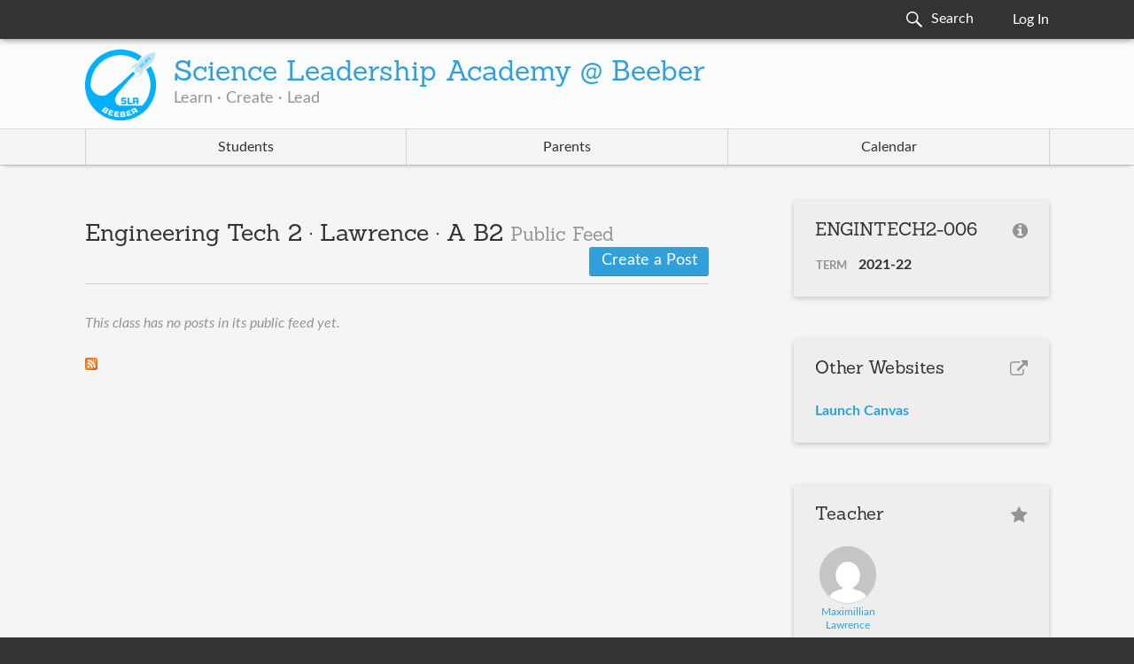

--- FILE ---
content_type: text/css
request_url: https://slabeeber.org/min/css/main.css?_sha1=59938d77dcc8204aeece6a84a6e84e21313d7760
body_size: 24751
content:
@media screen and (max-width:568px){ .mobile-hidden{display:none !important}}@media screen and (min-width:569px){ .mobile-only{display:none !important}} .clearfix{*zoom:1} .clearfix:after{content:"";display:table;clear:both} .text-left{text-align:left} .text-center{text-align:center} .text-right{text-align:right} .text-justify{text-align:justify} .pull-left{float:left} .pull-right{float:right} .reading-width,.page-info,.section-info,.content-text,.content-richtext{max-width:38em} html{font-family:sans-serif;-ms-text-size-adjust:100%;-webkit-text-size-adjust:100%} body{margin:0} article,aside,details,figcaption,figure,footer,header,hgroup,main,nav,section,summary{display:block} audio,canvas,progress,video{display:inline-block;vertical-align:baseline} audio:not([controls]){display:none;height:0} [hidden],template{display:none} a{background:transparent} a:active,a:hover{outline:0} abbr[title]{border-bottom:1px dotted} b,strong{font-weight:bold} dfn{font-style:italic} h1{font-size:2em;margin:0.67em 0} mark{background:#ff0;color:#000} hr{-moz-box-sizing:content-box;box-sizing:content-box;height:0} small{font-size:80%} sub,sup{font-size:75%;line-height:0;position:relative;vertical-align:baseline} sup{top:-0.5em} sub{bottom:-0.25em} img{border:0} svg:not(:root){overflow:hidden} figure{margin:1em 40px} hr{-moz-box-sizing:content-box;box-sizing:content-box;height:0} pre{overflow:auto} code,kbd,pre,samp{font-family:monospace,monospace;font-size:1em} button,input,optgroup,select,textarea{color:inherit;font:inherit;margin:0} button{overflow:visible} button,select{text-transform:none} button,html input[type="button"],input[type="reset"],input[type="submit"]{-webkit-appearance:button;cursor:pointer} button[disabled],html input[disabled]{cursor:default} button::-moz-focus-inner,input::-moz-focus-inner{border:0;padding:0} button,input{line-height:normal} input[type="checkbox"],input[type="radio"]{box-sizing:border-box;padding:0} input[type="number"]::-webkit-inner-spin-button,input[type="number"]::-webkit-outer-spin-button{height:auto} input[type="search"]{-webkit-appearance:textfield} input[type="search"]::-webkit-search-cancel-button,input[type="search"]::-webkit-search-decoration{-webkit-appearance:none} fieldset{border:1px solid #c0c0c0;margin:0 2px;padding:0.35em 0.625em 0.75em} legend{border:0;padding:0} textarea{overflow:auto} optgroup{font-weight:bold} table{border-collapse:collapse;border-spacing:0} td,th{padding:0} html{background:#333} body{background:#f5f5f5;-moz-box-shadow:0 0 1.5em black;-webkit-box-shadow:0 0 1.5em black;box-shadow:0 0 1.5em black;color:#333;font:normal normal 400 16px/1.5 Lato,"Lucida Grande",Verdana,"Helvetica Neue",sans-serif;text-rendering:optimizeLegibility} .chromeframe{background:#fcebd3;margin:0;padding:.5em 1em;text-align:center} .chromeframe a{text-decoration:underline} .site.header,.site.footer{background:rgba(32,112,153,0.08);border:1px solid rgba(49,160,218,0.3);clear:both} .site.header{border-width:0 0 1px;-moz-box-shadow:inset 0 -1em 1em -1em rgba(51,51,51,0.1);-webkit-box-shadow:inset 0 -1em 1em -1em rgba(51,51,51,0.1);box-shadow:inset 0 -1em 1em -1em rgba(51,51,51,0.1)}@media screen and (max-width:568px){ .site.header > .inner{padding:0 1.5em .25em}} .site.footer{border-width:1px 0 0;-moz-box-shadow:inset 0 1em 1em -1em rgba(51,51,51,0.1);-webkit-box-shadow:inset 0 1em 1em -1em rgba(51,51,51,0.1);box-shadow:inset 0 1em 1em -1em rgba(51,51,51,0.1)} .site > .inner{margin:auto;padding:1.5em}@media screen and (min-width:769px){ .site > .inner{width:85%} .site > .inner.fluid-width{width:auto} .site > .inner.full-bleed{padding:0;width:100%}} .inner{*zoom:1} .inner:after{content:"";display:table;clear:both} .sidebar-layout{*zoom:1} .sidebar-layout:after{content:"";display:table;clear:both} .sidebar-layout .reading-width,.sidebar-layout .page-info,.sidebar-layout .section-info,.sidebar-layout .content-text,.sidebar-layout .content-richtext{max-width:none}@media screen and (min-width:769px){ .sidebar-layout .main-col{-moz-box-sizing:border-box;-webkit-box-sizing:border-box;box-sizing:border-box;float:left;width:100%} .sidebar-layout .main-col > .col-inner{margin-right:24em} .sidebar-layout .sidebar-col{-moz-box-sizing:border-box;-webkit-box-sizing:border-box;box-sizing:border-box;float:right;margin-left:-18em;width:18em}}@media screen and (min-width:769px){ .sidebar-layout.sidebar-28 .main-col{-moz-box-sizing:border-box;-webkit-box-sizing:border-box;box-sizing:border-box;float:left;width:100%} .sidebar-layout.sidebar-28 .main-col > .col-inner{margin-right:29.5em} .sidebar-layout.sidebar-28 .sidebar-col{-moz-box-sizing:border-box;-webkit-box-sizing:border-box;box-sizing:border-box;float:right;margin-left:-28em;width:28em}} .split-view{display:-webkit-flex;display:flex} .split-view > .nav-view{background-color:white;padding:1.5em 0;width:320px} .split-view > .detail-view{-webkit-flex:1;flex:1;padding:1.5em 3em} .site-branding a{color:inherit;text-decoration:none} .site-branding img{vertical-align:middle} .site-branding .text{display:inline-block;margin:0 0 1em} .site-branding .site-logo + .text{padding-left:1em}@media screen and (max-width:568px){ .site-branding{float:left;font-size:1em;line-height:inherit;margin:2.5em 0 0}} .site-branding.has-slogan{font-size:1em} .site-branding.has-slogan .text{vertical-align:-1em}@media screen and (max-width:568px){ .site-branding.has-slogan{float:none;margin:0;padding:.75em 0 0;overflow:hidden} .site-branding.has-slogan .text{display:block;margin-top:.25em;overflow:hidden}}@media screen and (min-width:569px){ .site-branding.has-slogan{margin-top:1em}}@media screen and (min-width:769px){ .site-branding.has-slogan{margin:0}}@media screen and (max-width:568px){ .has-slogan .site-logo{float:left;height:48px;margin-right:.75em}} .site-name{font-family:Sanchez,Lato,Rockwell,"Rockwell Std",Georgia,serif;font-size:2em;vertical-align:middle} .has-slogan .site-name{display:block;line-height:1}@media screen and (max-width:568px){ .has-slogan .site-name{font-size:1.25em}} .site-name small{color:#949494;font-size:.5em} .site-slogan{color:#949494;display:block;font-size:1.125em;line-height:1.125;margin-top:.125em}@media screen and (max-width:568px){ .site-slogan{font-size:1em;margin-bottom:.75em}} .user-tools{margin:0 0 -1.625em}@media screen and (max-width:568px){ .user-tools > .inner{margin:0 -.625em} .user-tools a{background:rgba(49,160,218,0.1)}}@media screen and (min-width:569px){ .user-tools{margin:-1.5em 0 1em;text-align:right} .user-tools a{background:rgba(49,160,218,0.1);border-bottom:1px solid rgba(49,160,218,0.2);-moz-border-radius:0.25em;-webkit-border-radius:0.25em;border-radius:0.25em;display:block;padding:.25em 1.5em;text-decoration:none;-webkit-tap-highlight-color:transparent;-moz-tap-highlight-color:transparent;-ms-tap-highlight-color:transparent;-o-tap-highlight-color:transparent;tap-highlight-color:transparent;-moz-border-radius-topleft:0;-webkit-border-top-left-radius:0;border-top-left-radius:0;-moz-border-radius-topright:0;-webkit-border-top-right-radius:0;border-top-right-radius:0} .user-tools a:hover,.user-tools a:focus{background:rgba(49,160,218,0.2)} .user-tools a:active,.user-tools a.current{background:#31a0da;border-color:#2184b7;color:white}} .user-tools a{display:inline-block;font-size:small;height:1.5em;padding:.25em .75em;vertical-align:top} .user-tools .user-link img{vertical-align:-.25em} .mini-login{float:right;margin:0;margin-left:1em;text-align:left} .mini-login fieldset{background:none;border:none;-moz-box-shadow:none;-webkit-box-shadow:none;box-shadow:none;margin:0;padding:0} .mini-login input{font-size:small;padding:.25em .5em;vertical-align:middle} .mini-login .button,.mini-login button,.mini-login input[type="submit"]{font-size:small;padding:.125em .5em;vertical-align:baseline} .footer address{display:inline-block} .footer small{clear:both;display:block;margin:1em 0 0} .footer .mini-search{margin-bottom:1.5em}@media screen and (max-width:568px){ .footer .mini-search input{width:100%}} .page-section{margin-bottom:2em} .page-header,.section-header,.article-header{*zoom:1;border-bottom:1px solid #d4d4d4;margin:2em 0;padding-bottom:.25em} .page-header:after,.section-header:after,.article-header:after{content:"";display:table;clear:both} .page-header:empty,.section-header:empty,.article-header:empty{display:none} .page-info,.section-info{color:#949494;margin-top:-.75em} .section-info{margin:-1.75em 0 2em} .article-header h1{margin-bottom:0} .article-collection .article-header{border-bottom:none} .article-collection > article{border-top:1px solid rgba(51,51,51,0.2);margin:2em 0;padding-top:1em} .article-collection > article:first-of-type{border:0;margin-top:0;padding-top:0} .article-collection > article:only-of-type{border-top:none} .header-title{float:left}@media screen and (max-width:568px){ .header-title{float:none}} h1.header-title,.title-1.header-title{margin:.5625em 0 0} h2.header-title,.title-2.header-title{margin:.375em 0 0} h3.header-title,.title-3.header-title{margin:.5em 0 0} .header-buttons{float:right}@media screen and (max-width:568px){ .header-buttons{clear:left;float:none}} .header-buttons .button.small,.header-buttons button.small,.header-buttons input.small[type="submit"]{margin-top:.4em} .header-buttons .button.tiny,.header-buttons button.tiny,.header-buttons input.tiny[type="submit"]{margin-top:.5em;margin-bottom:.5em} .header-buttons .button + .button,.header-buttons button + .button,.header-buttons input[type="submit"] + .button,.header-buttons .button + button,.header-buttons button + button,.header-buttons a.button + button,.header-buttons input[type="submit"] + button,.header-buttons button + a.button,.header-buttons .button + input[type="submit"],.header-buttons button + input[type="submit"],.header-buttons input[type="submit"] + input[type="submit"]{margin-left:.25em} h1,h2,h3,h4,h5,h6{color:#333;font-family:Sanchez,Lato,Rockwell,"Rockwell Std",Georgia,serif;font-weight:300;line-height:1;margin:1em 0} h1 img,h2 img,h3 img,h4 img,h5 img,h6 img{margin:0} .title-jumbo{font-size:2em;margin-bottom:0.50em;margin-top:-.5em}@media screen and (max-width:568px){ .title-jumbo{font-size:1em;margin:2em 0 .75em}} h1,.title-1{font-size:2em;margin-bottom:0.75em;margin-top:1.5em} h1:first-of-type,.title-1:first-of-type{margin-top:0}@media screen and (max-width:568px){ h1,.title-1{font-size:1.5em;margin-bottom:1em}} h2,.title-2{font-size:1.6667em;margin-top:2em;margin-bottom:.5em}@media screen and (max-width:568px){ h2,.title-2{font-size:1.2em}} h3,.title-3{font-size:1.25em;font-weight:normal;margin-bottom:1.25em}@media screen and (max-width:568px){ h3,.title-3{font-size:1em;margin-bottom:1.5em}} h4,.title-4{font-size:1em;font-weight:bold;margin-bottom:1.5em}@media screen and (max-width:568px){ h4,.title-4{margin-bottom:0}} h5,.title-5{font-size:1em;font-weight:bold} h6,.title-6{font-size:0.8em;font-weight:bold} p{margin:0 0 1.5em} p a{text-decoration:underline} p .pull-left{float:left;margin:1.5em 1.5em 1.5em 0;padding:0} p .pull-right{float:right;margin:1.5em 0 1.5em 1.5em;padding:0} blockquote{border-left:1px solid rgba(51,51,51,0.2);margin:1em 0;padding:0 1em} ol,ul{list-style:decimal;margin:1.5em 0;padding-left:1.125em} ol.plain,ul.plain,ol.plain li,ul.plain li{display:block;list-style:none;margin:0;padding:0} ul{list-style:square} .dli{margin:1.5em 0} dt{font-weight:bold} dd{margin:0}@media screen and (min-width:569px){ dl.align-left{display:table} dl.align-left .dli{display:table-row} dl.align-left dt,dl.align-left dd{display:table-cell;padding:0.75em 0} dl.align-left dt{padding-right:0.75em;white-space:nowrap} dl.align-left dt.wrap{white-space:normal}}@media screen and (min-width:569px){ dl.align-right{display:table} dl.align-right .dli{display:table-row} dl.align-right dt,dl.align-right dd{display:table-cell;padding:0.75em 0} dl.align-right dt{padding-right:0.75em;text-align:right;white-space:nowrap} dl.align-right dt.wrap{white-space:normal}}@media screen and (min-width:569px){ dl.compact dt,dl.compact dd{padding:0.25em 0} dl.compact dt{padding-right:0.75em}} .lead{font-size:1.2em;line-height:1.25;margin-bottom:1.25em} address{font-style:inherit;margin:0 1em 1em 0} a{color:#31a0da;text-decoration:none} a:visited{color:#31a0da} a:focus{color:#1d74a1} a:hover{color:#1d74a1} a:active{color:#5cb4e2} a:hover,a:focus{text-decoration:underline} .hint,.error-text{color:#949494;font-size:small} .muted{color:#949494} .empty-text{color:#949494;font-style:italic} .well,fieldset{background:rgba(148,148,148,0.08);border:none;border-radius:3px;box-shadow:0 0.125em 0.375em rgba(0,0,0,0.2);margin:0 0 1.5em;padding:1.5em} .well > :first-child,fieldset > :first-child{margin-top:0} .well > :first-child > :first-child,fieldset > :first-child > :first-child{margin-top:0} .well > :last-child,fieldset > :last-child{margin-bottom:0} .well > :last-child > :last-child,fieldset > :last-child > :last-child{margin-bottom:0}@media screen and (min-width:569px){ .well.shrink,fieldset.shrink{display:inline-block}}@media screen and (max-width:568px){ .well,fieldset{-moz-border-radius:0;-webkit-border-radius:0;border-radius:0;border-width:1px 0;margin:0 -1.5em 1.5em}} .button,button,a.button,input[type="submit"]{background-color:#d4dce1;color:#000;border:none;border-bottom:1px solid rgba(51,51,51,0.2);-moz-border-radius:3px;-webkit-border-radius:3px;border-radius:3px;cursor:pointer;display:inline-block;font-family:Lato,"Lucida Grande",Verdana,"Helvetica Neue",sans-serif;font-size:large;letter-spacing:0;line-height:1.5;margin-bottom:.25em;padding:.125em .75em;position:relative;text-align:center;text-decoration:none;-moz-transition:background-color 75ms ease-in-out;-o-transition:background-color 75ms ease-in-out;-webkit-transition:background-color 75ms ease-in-out;transition:background-color 75ms ease-in-out;white-space:nowrap;width:auto} .button:hover,button:hover,input[type="submit"]:hover,.button:focus,button:focus,input[type="submit"]:focus{background-color:#e9edf0;border-color:rgba(51,51,51,0.2)} .button:active,button:active,input[type="submit"]:active,.button.active,button.active,input.active[type="submit"]{background-color:#b0bfc8;border-color:transparent;outline:none;-moz-transition:none;-o-transition:none;-webkit-transition:none;transition:none} .button[disabled],button[disabled],input[disabled][type="submit"],.button.disabled,button.disabled,input.disabled[type="submit"],.button:disabled,button:disabled,input[type="submit"]:disabled{opacity:.3;pointer-events:none} .button.destructive,button.destructive,input.destructive[type="submit"]{background-color:#ff332e;color:#fff;border:none;border-bottom:1px solid rgba(51,51,51,0.2)} .button.destructive:hover,button.destructive:hover,input.destructive[type="submit"]:hover,.button.destructive:focus,button.destructive:focus,input.destructive[type="submit"]:focus{background-color:#ff5652;border-color:rgba(51,51,51,0.2)} .button.destructive:active,button.destructive:active,input.destructive[type="submit"]:active,.button.destructive.active,button.destructive.active,input.destructive.active[type="submit"]{background-color:#f00600;border-color:transparent;outline:none;-moz-transition:none;-o-transition:none;-webkit-transition:none;transition:none} .button.primary,button.primary,input.primary[type="submit"],.button.submit,button.submit,input.submit[type="submit"],.button[type="submit"],button[type="submit"],input[type="submit"]{background-color:#31a0da;color:#fff;border:none;border-bottom:1px solid rgba(51,51,51,0.2)} .button.primary:hover,button.primary:hover,input.primary[type="submit"]:hover,.button.primary:focus,button.primary:focus,input.primary[type="submit"]:focus,.button.submit:hover,button.submit:hover,input.submit[type="submit"]:hover,.button.submit:focus,button.submit:focus,input.submit[type="submit"]:focus,.button[type="submit"]:hover,button[type="submit"]:hover,input[type="submit"]:hover,.button[type="submit"]:focus,button[type="submit"]:focus,input[type="submit"]:focus{background-color:#4faedf;border-color:rgba(51,51,51,0.2)} .button.primary:active,button.primary:active,input.primary[type="submit"]:active,.button.primary.active,button.primary.active,input.primary.active[type="submit"],.button.submit:active,button.submit:active,input.submit[type="submit"]:active,.button.submit.active,button.submit.active,input.submit.active[type="submit"],.button[type="submit"]:active,button[type="submit"]:active,input[type="submit"]:active,.button[type="submit"].active,button[type="submit"].active,input[type="submit"].active{background-color:#1f7dae;border-color:transparent;outline:none;-moz-transition:none;-o-transition:none;-webkit-transition:none;transition:none} .button.block,button.block,input.block[type="submit"]{display:block;margin:1em 0} .button.small,button.small,input.small[type="submit"]{font-size:small} .button.tiny,button.tiny,input.tiny[type="submit"]{font-size:small;letter-spacing:.5px;padding:0 .375em;vertical-align:middle;width:auto} .button:disabled,button:disabled,input[type="submit"]:disabled,.button.is-disabled,button.is-disabled,input.is-disabled[type="submit"]{opacity:.3} h1 .button,h1 button,h1 input[type="submit"],h2 .button,h2 button,h2 input[type="submit"]{margin-left:.4em;vertical-align:.4em}@media screen and (max-width:568px){ .button + .button,button + .button,input[type="submit"] + .button,.button + button,button + button,input[type="submit"] + button,.button + input[type="submit"],button + input[type="submit"],input[type="submit"] + input[type="submit"]{margin-top:1em}} ::-ms-browse{background-color:#d4dce1;color:#000;border:none;border-bottom:1px solid rgba(51,51,51,0.2);-moz-border-radius:3px;-webkit-border-radius:3px;border-radius:3px;cursor:pointer;display:inline-block;font-family:Lato,"Lucida Grande",Verdana,"Helvetica Neue",sans-serif;font-size:large;letter-spacing:0;line-height:1.5;margin-bottom:.25em;padding:.125em .75em;position:relative;text-align:center;text-decoration:none;-moz-transition:background-color 75ms ease-in-out;-o-transition:background-color 75ms ease-in-out;-webkit-transition:background-color 75ms ease-in-out;transition:background-color 75ms ease-in-out;white-space:nowrap;width:auto} ::-ms-browse:hover,::-ms-browse:focus{background-color:#e9edf0;border-color:rgba(51,51,51,0.2)} ::-ms-browse:active,::-ms-browse.active{background-color:#b0bfc8;border-color:transparent;outline:none;-moz-transition:none;-o-transition:none;-webkit-transition:none;transition:none} ::-ms-browse[disabled],::-ms-browse.disabled,::-ms-browse:disabled{opacity:.3;pointer-events:none} ::-ms-browse.destructive{background-color:#ff332e;color:#fff;border:none;border-bottom:1px solid rgba(51,51,51,0.2)} ::-ms-browse.destructive:hover,::-ms-browse.destructive:focus{background-color:#ff5652;border-color:rgba(51,51,51,0.2)} ::-ms-browse.destructive:active,::-ms-browse.destructive.active{background-color:#f00600;border-color:transparent;outline:none;-moz-transition:none;-o-transition:none;-webkit-transition:none;transition:none} ::-ms-browse.primary,::-ms-browse.submit,::-ms-browse[type="submit"]{background-color:#31a0da;color:#fff;border:none;border-bottom:1px solid rgba(51,51,51,0.2)} ::-ms-browse.primary:hover,::-ms-browse.primary:focus,::-ms-browse.submit:hover,::-ms-browse.submit:focus,::-ms-browse[type="submit"]:hover,::-ms-browse[type="submit"]:focus{background-color:#4faedf;border-color:rgba(51,51,51,0.2)} ::-ms-browse.primary:active,::-ms-browse.primary.active,::-ms-browse.submit:active,::-ms-browse.submit.active,::-ms-browse[type="submit"]:active,::-ms-browse[type="submit"].active{background-color:#1f7dae;border-color:transparent;outline:none;-moz-transition:none;-o-transition:none;-webkit-transition:none;transition:none} ::-ms-browse.block{display:block;margin:1em 0} ::-ms-browse.small{font-size:small} ::-ms-browse.tiny{font-size:small;letter-spacing:.5px;padding:0 .375em;vertical-align:middle;width:auto} ::-ms-browse:disabled,::-ms-browse.is-disabled{opacity:.3} h1 ::-ms-browse,h2 ::-ms-browse{margin-left:.4em;vertical-align:.4em}@media screen and (max-width:568px){ ::-ms-browse + ::-ms-browse{margin-top:1em}} ::-webkit-file-upload-button{background-color:#d4dce1;color:#000;border:none;border-bottom:1px solid rgba(51,51,51,0.2);-moz-border-radius:3px;-webkit-border-radius:3px;border-radius:3px;cursor:pointer;display:inline-block;font-family:Lato,"Lucida Grande",Verdana,"Helvetica Neue",sans-serif;font-size:large;letter-spacing:0;line-height:1.5;margin-bottom:.25em;padding:.125em .75em;position:relative;text-align:center;text-decoration:none;-moz-transition:background-color 75ms ease-in-out;-o-transition:background-color 75ms ease-in-out;-webkit-transition:background-color 75ms ease-in-out;transition:background-color 75ms ease-in-out;white-space:nowrap;width:auto} ::-webkit-file-upload-button:hover,::-webkit-file-upload-button:focus{background-color:#e9edf0;border-color:rgba(51,51,51,0.2)} ::-webkit-file-upload-button:active,::-webkit-file-upload-button.active{background-color:#b0bfc8;border-color:transparent;outline:none;-moz-transition:none;-o-transition:none;-webkit-transition:none;transition:none} ::-webkit-file-upload-button[disabled],::-webkit-file-upload-button.disabled,::-webkit-file-upload-button:disabled{opacity:.3;pointer-events:none} ::-webkit-file-upload-button.destructive{background-color:#ff332e;color:#fff;border:none;border-bottom:1px solid rgba(51,51,51,0.2)} ::-webkit-file-upload-button.destructive:hover,::-webkit-file-upload-button.destructive:focus{background-color:#ff5652;border-color:rgba(51,51,51,0.2)} ::-webkit-file-upload-button.destructive:active,::-webkit-file-upload-button.destructive.active{background-color:#f00600;border-color:transparent;outline:none;-moz-transition:none;-o-transition:none;-webkit-transition:none;transition:none} ::-webkit-file-upload-button.primary,::-webkit-file-upload-button.submit,::-webkit-file-upload-button[type="submit"]{background-color:#31a0da;color:#fff;border:none;border-bottom:1px solid rgba(51,51,51,0.2)} ::-webkit-file-upload-button.primary:hover,::-webkit-file-upload-button.primary:focus,::-webkit-file-upload-button.submit:hover,::-webkit-file-upload-button.submit:focus,::-webkit-file-upload-button[type="submit"]:hover,::-webkit-file-upload-button[type="submit"]:focus{background-color:#4faedf;border-color:rgba(51,51,51,0.2)} ::-webkit-file-upload-button.primary:active,::-webkit-file-upload-button.primary.active,::-webkit-file-upload-button.submit:active,::-webkit-file-upload-button.submit.active,::-webkit-file-upload-button[type="submit"]:active,::-webkit-file-upload-button[type="submit"].active{background-color:#1f7dae;border-color:transparent;outline:none;-moz-transition:none;-o-transition:none;-webkit-transition:none;transition:none} ::-webkit-file-upload-button.block{display:block;margin:1em 0} ::-webkit-file-upload-button.small{font-size:small} ::-webkit-file-upload-button.tiny{font-size:small;letter-spacing:.5px;padding:0 .375em;vertical-align:middle;width:auto} ::-webkit-file-upload-button:disabled,::-webkit-file-upload-button.is-disabled{opacity:.3} h1 ::-webkit-file-upload-button,h2 ::-webkit-file-upload-button{margin-left:.4em;vertical-align:.4em}@media screen and (max-width:568px){ ::-webkit-file-upload-button + ::-webkit-file-upload-button{margin-top:1em}} .button-group{display:inline-block;margin-top:.5em} .button-group > label{float:left;margin-right:.5em} .button-group > .button,.button-group > button,.button-group > input[type="submit"]{border-left:1px solid rgba(0,0,0,0.1);border-radius:0;float:left;margin:0 !important} .button-group > .button:first-of-type,.button-group > button:first-of-type,.button-group > input[type="submit"]:first-of-type{border-bottom-left-radius:5px;border-left:0;border-top-left-radius:5px} .button-group > .button:last-of-type,.button-group > button:last-of-type,.button-group > input[type="submit"]:last-of-type{border-bottom-right-radius:5px;border-top-right-radius:5px} .button-group + .button-group{margin-left:.5em} .cardlist-item{background:rgba(255,255,255,0.6);border:1px solid #d4d4d4;-moz-box-shadow:0 0.5em 0.5em -0.5em rgba(0,0,0,0.2);-webkit-box-shadow:0 0.5em 0.5em -0.5em rgba(0,0,0,0.2);box-shadow:0 0.5em 0.5em -0.5em rgba(0,0,0,0.2);display:-webkit-flex;display:flex;margin:1em 0;padding:1em} .cardlist-item .title{font-weight:normal;margin-bottom:0;margin-top:0} .cardlist-item .meta{color:#949494} .cardlist-item .meta a{color:#949494} .cardlist-item > .details{-webkit-flex:1;flex:1;padding:1em} .cardlist-item > footer{-webkit-align-items:stretch;align-items:stretch;display:-webkit-flex;display:flex;-webkit-flex-direction:column;flex-direction:column} .cardlist-item > footer > a{display:block} .cardlist-item > footer > a + a{margin-top:.125em} .content-item{margin:1em 0} .content-item img,.content-item object,.content-item iframe{max-width:100%} .content-item img{height:auto} .content-item font,.content-item span{font-family:inherit !important;font-size:inherit} .pages-list{list-style:none;padding:0}@media screen and (max-width:568px){ .pages-list{margin:-1em -1.5em 2em}}@media screen and (min-width:569px){ .pages-list{-moz-columns:2;-webkit-columns:2;columns:2;margin:2em 0}}@media screen and (min-width:769px){ .pages-list{-moz-columns:3;-webkit-columns:3;columns:3}} .pages-list-item{display:block}@media screen and (max-width:568px){ .pages-list-item{background-image:url('[data-uri]');background-size:100%;background-image:-webkit-gradient(linear,50% 100%,50% 0%,color-stop(100%,rgba(51,51,51,0.1)),color-stop(100%,rgba(0,0,0,0)));background-image:-moz-linear-gradient(bottom,rgba(51,51,51,0.1) 1px,rgba(0,0,0,0) 1px);background-image:-webkit-linear-gradient(bottom,rgba(51,51,51,0.1) 1px,rgba(0,0,0,0) 1px);background-image:linear-gradient(to top,rgba(51,51,51,0.1) 1px,rgba(0,0,0,0) 1px);line-height:1.1;margin-left:1.5em} .pages-list-item a{display:block;margin-left:-1.5em;padding:.75em 1.5em;text-decoration:none} .pages-list-item a:hover,.pages-list-item a:focus,.pages-list-item a:active{background:#31a0da;color:#f5f5f5}} .comments-list,.comment-form{max-width:38em} .comments-list .author,.comment-form .author{float:left;margin-right:0.75em} .comments-list .message,.comments-list .comment,.comment-form .message,.comment-form .comment{overflow:hidden} .comments-list footer,.comment-form footer{color:#949494;font-size:.875em} .comments-list footer a,.comment-form footer a{color:inherit;margin-right:0.5em} .comments-list header,.comments-list .message-body,.comment-form header,.comment-form .message-body{display:inline} .comments-list .name,.comment-form .name{font-weight:bold} .comments-list p,.comment-form p{margin:0.75em 0} .comments-list p:first-child,.comment-form p:first-child{display:inline} .comments-list p:last-child,.comment-form p:last-child{margin-bottom:0} .comments-list .comment{margin:1.5em 0} .comments-list .message{padding-top:0.25em} .comment-form{margin:1.5em -1.5em} .openAPI-tpl .site > .inner{width:auto} .openAPI-tpl .content > .inner{padding:0} .openAPI-tpl section[id]{padding-top:1em} .openAPI-tpl .page-header,.openAPI-tpl .section-header,.openAPI-tpl .article-header{margin:1.5em 0} .openAPI-tpl .section-header,.openAPI-tpl .article-header{margin:0 0 1em} .openAPI-tpl .header-title{font-weight:normal;margin-bottom:0} .openAPI-tpl .http-method{font-weight:bold;text-transform:uppercase} .openAPI-tpl .markdown{word-break:break-all;word-break:break-word} .openAPI-tpl .indent{margin-left:1.5em} .openAPI-tpl .indent.markdown{border-left:0.25em solid #d4d4d4;margin-left:0;padding-left:1.5em} .openAPI-tpl code,.openAPI-tpl kbd,.openAPI-tpl pre,.openAPI-tpl samp{background-color:rgba(12,172,255,0.1);font-family:Consolas,Inconsolata,"Andale Mono WT","Andale Mono","Lucida Console","Lucida Sans Typewriter","DejaVu Sans Mono","Bitstream Vera Sans Mono","Liberation Mono","Nimbus Mono L",Monaco,"Courier New",Courier,monospace;padding:.125em .25em}@-webkit-keyframes fade-request{0%{opacity:.2}100%{opacity:1}}@keyframes fade-in{0%{opacity:.2}100%{opacity:1}} .openAPI-tpl .console-ct{margin:1.5em 0} .openAPI-tpl .console-ct.is-loading .loading-indicator{display:inline-block} .openAPI-tpl .console-ct.is-loading .request-ct{-webkit-animation:fade-request .5s both;animation:fade-request .5s both} .openAPI-tpl .console-ct.is-loading .response-ct{opacity:.2;-moz-transition:none;-o-transition:none;-webkit-transition:none;transition:none}@-webkit-keyframes load8{0%{-webkit-transform:rotate(0deg);transform:rotate(0deg)}100%{-webkit-transform:rotate(360deg);transform:rotate(360deg)}}@keyframes load8{0%{-webkit-transform:rotate(0deg);transform:rotate(0deg)}100%{-webkit-transform:rotate(360deg);transform:rotate(360deg)}} .openAPI-tpl .loading-indicator{border:3px solid rgba(51,51,51,0.2);border-left-color:#333;box-sizing:border-box;display:none;margin:0 1em;overflow:hidden;position:relative;text-indent:100%;vertical-align:-.125em;white-space:nowrap;-webkit-animation:load8 .25s infinite linear;animation:load8 .25s infinite linear} .openAPI-tpl .loading-indicator,.openAPI-tpl .loading-indicator::after{border-radius:50%;width:1em;height:1em} .openAPI-tpl .request-ct,.openAPI-tpl .response-ct{margin:1.5em 0;-moz-transition:opacity 0.5s;-o-transition:opacity 0.5s;-webkit-transition:opacity 0.5s;transition:opacity 0.5s} .openAPI-tpl .response-body{background:rgba(255,255,255,0.4);border:1px solid #d4d4d4;border-radius:2px;max-height:500px;max-height:60vh;white-space:pre-wrap} .openAPI-tpl .request-headers,.openAPI-tpl .response-headers{display:table} .openAPI-tpl .request-headers .dli,.openAPI-tpl .response-headers .dli{display:table-row} .openAPI-tpl .request-headers dt,.openAPI-tpl .request-headers dd,.openAPI-tpl .response-headers dt,.openAPI-tpl .response-headers dd{display:table-cell} .openAPI-tpl .request-headers dt,.openAPI-tpl .response-headers dt{color:#949494;min-width:10em;padding-right:1em;text-align:right} .openAPI-tpl .request-headers dd,.openAPI-tpl .response-headers dd{margin:0} .openAPI-tpl .schema-table .merge-up{color:#949494;font-weight:300} .openAPI-tpl .key-selector-ct{margin-bottom:-1em} .openAPI-tpl .key-selector{border:1px solid #d4d4d4;display:inline-block;margin-bottom:-1px;padding:.25em .5em} .openAPI-tpl .endpoint-path-method{margin-bottom:2em} .openAPI-tpl .endpoint-path-method .section-header,.openAPI-tpl .endpoint-path-method .article-header{border:0} .openAPI-tpl .endpoint-model .docs-table{margin:0} .openAPI-tpl .swagger-button{border-radius:.25em;display:inline-block;margin-right:.125em;overflow:hidden;vertical-align:-.6667em} .openAPI-tpl .swagger-button img{display:block} .openAPI-tpl .swagger-button:hover,.openAPI-tpl .swagger-button:focus{opacity:.8} .openAPI-tpl .toggle{position:relative} .openAPI-tpl .toggle input{position:absolute;visibility:hidden} .openAPI-tpl .toggle .toggle-off{display:inline} .openAPI-tpl .toggle .toggle-on{display:none} .openAPI-tpl .toggle .toggle-off-to-on{display:none} .openAPI-tpl .toggle .toggle-on-to-off{display:none} .openAPI-tpl .toggle :checked ~ .toggle-off{display:none} .openAPI-tpl .toggle :checked ~ .toggle-on{display:inline} .openAPI-tpl .toggle.off-to-on .toggle-off{display:none} .openAPI-tpl .toggle.off-to-on .toggle-on{display:none} .openAPI-tpl .toggle.off-to-on .toggle-off-to-on{display:inline} .openAPI-tpl .toggle.off-to-on .toggle-on-to-off{display:none} .openAPI-tpl .toggle.on-to-off .toggle-off{display:none} .openAPI-tpl .toggle.on-to-off .toggle-on{display:none} .openAPI-tpl .toggle.on-to-off .toggle-off-to-on{display:none} .openAPI-tpl .toggle.on-to-off .toggle-on-to-off{display:inline} .docs-toc{background-color:white;border-right:1px solid #d4d4d4;bottom:0;margin:0;overflow:auto;overflow-x:hidden;padding:1em 0;position:fixed;top:0;width:320px} .docs-toc ul{margin:0;padding:0} .docs-toc li{list-style:none;margin:0;padding:0} .docs-toc li a{font-weight:bold;padding-left:2.25em;text-indent:-0.75em} .docs-toc li li a{font-weight:normal;padding-left:3.75em} .docs-toc li li li a{font-weight:300;padding-left:5.25em} .docs-toc li li li li a{padding-left:6.75em} .docs-toc a{display:block;line-height:1.25;padding:.375em 1.5em;text-decoration:none;word-break:break-all;word-break:break-word} .docs-toc a:hover,.docs-toc a:focus{background-color:rgba(49,160,218,0.2)} .docs-toc a.current{background-color:#31a0da;color:white} .docs-table{background-color:rgba(255,255,255,0.4);border:1px solid #d4d4d4} .docs-table caption{background-color:#949494;color:white;font-size:smaller;font-weight:normal;padding:.375em .625em;text-transform:uppercase} .docs-table caption a{color:inherit;text-decoration:underline;text-transform:none} .docs-table td,.docs-table th{vertical-align:top} .docs-table td{border-top:1px solid #d4d4d4} .docs-table .markdown{color:#949494} .docs-table .parameter-description,.docs-table .response-description{font-size:smaller;margin:.25em 0} .docs-table .merge-up{background-color:#f5f5f5;border-top:0} .docs-table p{margin:0} .docs-table p + p{margin-top:1em} .docs-table .docs-table{font-size:small;font-weight:normal;margin:.5em 0;width:auto} .docs-table input{padding:.125em .25em} .docs-table input.invalid{background-color:#ffe6e6;border-color:red} .notify > .validation-errors{margin:0} form{margin:0;padding:0;border:0} label{cursor:pointer} .field{display:block;margin-bottom:1em;width:18em} .field.tiny{width:3em} .field.small{width:8em} .field.medium{width:12em} .field.large{width:18em} .field.xlarge{width:27em} .field.auto-width{width:auto}@media screen and (max-width:568px){ .field{width:100%} .field.medium{width:100%} .field.large{width:100%} .field.xlarge{width:100%}} .field-label{color:#646464;font-size:small;letter-spacing:.5px;text-transform:uppercase} .field-control{-moz-box-sizing:border-box;-webkit-box-sizing:border-box;box-sizing:border-box;width:100%} .field-control.inline{display:inline;width:auto} .field-control.tiny{width:3em} .field-control.small{width:8em} .field-control.medium{width:12em} .field-control.large{width:18em} .field-control.xlarge{width:27em} .field-control:disabled{color:#949494;cursor:not-allowed;opacity:.4} .radio-group,.checkbox-group{list-style:none;margin:0 0 1em;padding:0} .radio-group-item,.checkbox-group-item{margin:.5em 0 0;padding:0} .radio-group-item label,.checkbox-group-item label{display:inline} ::-webkit-input-placeholder{font-weight:300} :-moz-placeholder{font-weight:300} ::-moz-placeholder{font-weight:300} :-ms-input-placeholder{font-weight:300} ul.errors{color:#d43734} input,textarea,input.field-control,textarea.field-control{background-color:white;border:1px solid #c7c7c7;border-width:0 0 1px;-moz-border-radius:0;-webkit-border-radius:0;border-radius:0;padding:.4375em;text-align:inherit;-moz-transition:border-color 0.1s;-o-transition:border-color 0.1s;-webkit-transition:border-color 0.1s;transition:border-color 0.1s} :focus{border-color:#0cacff;box-shadow:inset 0 0 0 1px rgba(49,160,218,0.2);outline:none} textarea{min-height:8em} input[type="file"]{background:none;border:none;padding:0} input[type="checkbox"],input[type="radio"]{margin-right:.25em} select.field-control{background-color:white;border:1px solid #c7c7c7;border-width:0 0 1px;border-radius:0;font:inherit;height:2.0625em;vertical-align:top} select.field-control.inline{vertical-align:baseline} select.field-control:focus{border-color:#31a0da} .tiny{width:3em} .file-field .field-control{border:none;padding:0} .checkbox-field .field-label{display:inline} .checkbox-field input{float:left;margin:.375em .5em 0 0;width:auto} .checkbox-field .hint,.checkbox-field .error-text{margin-bottom:0}@media screen and (max-width:568px){ .submit-area{margin-top:2em} .submit-area .button,.submit-area button,.submit-area input[type="submit"]{display:block;min-width:5em;width:100%} .submit-area .submit-text{display:block;margin-top:1em;text-align:center}} .submit-area.clear{clear:both} .form-table th,.form-table td{vertical-align:top} .form-table th:first-child{min-width:10em;text-align:right;white-space:nowrap} .form-table .field-label{letter-spacing:0;text-transform:none} .form-table-row-label,.form-table-row-decoration{padding-top:.625em} .form-table-row-label{font-weight:normal} .form-table-row-label.for-compact-input{padding-top:.25em} .form-table-row-decoration{color:#949494;font-size:large;line-height:1} .form-table-row-input{width:100%} .form-table-expansion-intro{margin:1em 0} fieldset.plain{background:none;border:none;box-shadow:none;padding:0}@media screen and (min-width:569px){ .left-labels{display:table} .left-labels .field{display:table-row} .left-labels .field > *{max-width:288px} .left-labels .field-label,.left-labels .field-control{display:table-cell} .left-labels .field-label{padding:.75em 1em 1em 0;text-align:right;vertical-align:top} .left-labels .field-control{width:18em} .left-labels .submit-area{margin-top:1em;text-align:right} .inline-fields .field{display:inline-block;vertical-align:top;width:auto} .inline-fields .field + .field{margin-left:1em} .inline-fields .field + .button,.inline-fields .field + button,.inline-fields .field + input[type="submit"]{margin-left:1em;vertical-align:middle} .inline-fields .or{color:#949494;display:inline-block;margin:0 .5em;vertical-align:-1.5em} .inline-fields .hint,.inline-fields .error-text{margin-bottom:0} .inline-fields .field-label + .inline{margin-left:.25em} .compound-field{color:#949494;width:auto} .compound-field .field-label{color:initial;display:block} .compound-field input,.compound-field select{display:inline-block} .stretch .field{width:100%} .shrink-break{clear:left;float:left}} .has-error{color:#c00} .has-error .field-control{border-color:red} .show-required .is-required .field-label::after{content:'\00a0*'} .show-required .submit-area::after{color:#949494;content:'* Required';float:left;margin:.333em 1em 0 0} input[name='_LOGIN[username]']{background-image:url(/favicon.ico);background-repeat:no-repeat;background-position:97% center;-moz-background-size:16px;-o-background-size:16px;-webkit-background-size:16px;background-size:16px} form .hint,form .error-text{margin-top:.25em} .error-text{color:#af6f6f}@-webkit-keyframes slip-in{from{-webkit-transform:rotateX(10deg) scale(0.8);transform:rotateX(10deg) scale(0.8)}to{-webkit-transform:none;transform:none}}@keyframes slip-in{from{-webkit-transform:rotateX(10deg) scale(0.8);transform:rotateX(10deg) scale(0.8)}to{-webkit-transform:none;transform:none}}@-webkit-keyframes fade-in{from{opacity:0}to{opacity:1}}@keyframes fade-in{from{opacity:0}to{opacity:1}} .modal-mask{background:rgba(245,245,245,0.6);height:100%;left:0;overflow:auto;-moz-perspective:1000;-webkit-perspective:1000;perspective:1000;position:fixed;top:0;width:100%;-webkit-animation:fade-in .2s;animation:fade-in .2s;-webkit-animation-fill-mode:both;animation-fill-mode:both;-webkit-overflow-scrolling:touch} .modal-dialog{-moz-backface-visibility:hidden;-webkit-backface-visibility:hidden;backface-visibility:hidden;background:#f5f5f5;border:1px solid #2593cd;border-top-color:#47aade;border-bottom-color:#1d74a1;-moz-border-radius:0.25em;-webkit-border-radius:0.25em;border-radius:0.25em;-moz-box-shadow:0 0.25em 1em -0.25em rgba(51,51,51,0.4);-webkit-box-shadow:0 0.25em 1em -0.25em rgba(51,51,51,0.4);box-shadow:0 0.25em 1em -0.25em rgba(51,51,51,0.4);margin:5em auto;max-width:75%;padding:1.5em 1.5em 1em;-moz-transform-origin:top 50%;-ms-transform-origin:top 50%;-webkit-transform-origin:top 50%;transform-origin:top 50%;width:23em;-webkit-animation:slip-in 0.2s cubic-bezier(0.68,-0.55,0.265,1.55);animation:slip-in 0.2s cubic-bezier(0.68,-0.55,0.265,1.55)} .modal-dialog.waiting{background-image:url('[data-uri]');background-repeat:no-repeat;background-position:center} .modal-dialog.waiting .modal-body,.modal-dialog.waiting .modal-buttons{opacity:.2;pointer-events:none} .modal-close-button{color:#326a87;cursor:pointer;float:right;font-size:1.75em;font-weight:bold;line-height:1;margin-top:-0.1875em;opacity:.3} .modal-close-button:hover,.modal-close-button:focus{opacity:.6} .modal-title{font-size:1.5em;margin:0 0 .5em} .modal-body{margin:1.5em 0} .modal-buttons{margin:1.5em 0 0;text-align:right} .modal-buttons .button,.modal-buttons button,.modal-buttons input[type="submit"]{margin-left:.5em} .nav ul{float:left;margin:0;padding:0} .nav li{display:inline-block;list-style:none;margin-bottom:.25em} .nav a{background:rgba(49,160,218,0.1);border-bottom:1px solid rgba(49,160,218,0.2);-moz-border-radius:0.25em;-webkit-border-radius:0.25em;border-radius:0.25em;display:block;padding:.25em 1.5em;text-decoration:none;-webkit-tap-highlight-color:transparent;-moz-tap-highlight-color:transparent;-ms-tap-highlight-color:transparent;-o-tap-highlight-color:transparent;tap-highlight-color:transparent} .nav a:hover,.nav a:focus{background:rgba(49,160,218,0.2)} .nav a:active,.nav a.current{background:#31a0da;border-color:#2184b7;color:white} .footer .nav{float:right;margin:0 0 1em 1em}@media screen and (max-width:568px){ .footer .nav{float:none;margin:0} .nav ul{float:none;margin:0 0 1.5em} .nav li{display:block} .nav a{border-radius:0;padding:.25em .75em}} .nav-link-ct{float:right;margin-right:-.875em} .nav-link-ct a{background:rgba(49,160,218,0.1);display:block;font-size:small;padding:.25em 1em;text-transform:uppercase} .status{background:rgba(12,172,255,0.2);border:1px solid rgba(12,172,255,0.6);padding:.5em 1em} .notify{background-color:rgba(91,192,222,0.15);border-color:rgba(28,114,140,0.4);color:#1c728c;border:1px solid;-moz-border-radius:2px;-webkit-border-radius:2px;border-radius:2px;margin-bottom:1.5em;padding:.25em .5em} .notify a{color:inherit;text-decoration:underline} .notify a:hover,.notify a:focus{color:#2badd4} .notify.error{background-color:rgba(212,55,52,0.15);border-color:rgba(139,31,29,0.4);color:#8b1f1d} .notify.error a{color:inherit;text-decoration:underline} .notify.error a:hover,.notify.error a:focus{color:#d2302d} .notify.success{background-color:rgba(35,173,35,0.15);border-color:rgba(28,140,28,0.4);color:#1c8c1c} .notify.success a{color:inherit;text-decoration:underline} .notify.success a:hover,.notify.success a:focus{color:#2bd42b} .paging{margin:1em 0} .paging-record-count{margin-right:.5em} .paging-pages{display:inline;margin:0;padding:0} .paging-page{display:inline-block;list-style:none;margin:0;padding:0} .paging-link,.paging-current{display:inline-block;margin:.25em;margin-left:0;padding:0 .5em;text-decoration:none} .paging-link:hover,.paging-current:hover,.paging-link:focus,.paging-current:focus{background-color:#c1e3f4;text-decoration:none} .paging-current{background:#31a0da;border:none;color:white;pointer-events:none} .panel{margin:1em 0} .panel-header{background-color:#888;border-radius:3px 3px 0 0;font-size:medium;font-size:1rem;padding:.75em} .panel-header .header-title{color:white;float:none;font-size:larger;line-height:1;margin:0;text-align:center;text-shadow:0 1px 1px #333;-webkit-font-smoothing:antialiased;-moz-osx-font-smoothing:grayscale} .panel-body{*zoom:1;background-color:#ddd;border-radius:0 0 3px 3px;margin:0;padding:1em} .panel-body:after{content:"";display:table;clear:both} .panel-body > :first-child{margin-top:0} .panel-body > :last-child{margin-bottom:0} .panel-body.table-ct{overflow:auto} table.panel-body tr > :first-child{padding-left:1em} table.panel-body tr > :last-child{padding-right:1em} table.panel-body tbody > tr:first-child > *{padding-top:.5em} table.panel-body tbody > tr:last-child > *{padding-bottom:.5em} .profile-photo-form .current-photo{float:left;margin-bottom:1em;margin-right:1.5em} .profile-photo-form .available-photos{*zoom:1;list-style:none;margin:0;padding:0} .profile-photo-form .available-photos:after{content:"";display:table;clear:both} .profile-photo-form .available-photos .hint,.profile-photo-form .available-photos .error-text{margin-bottom:.25em} .profile-photo-form .photo-item{float:left} .profile-photo-form .photo-item a{display:block} .profile-photo-form .photo-item img{display:block;margin:0 .25em .25em 0;opacity:.6} .profile-photo-form .photo-item img:hover{opacity:1} .profile-photo-form .photo-item.current img{outline:1px solid #0cacff;opacity:1} .profile-photo-form .photo-upload{clear:both;width:auto} .profile-photo-form .photo-upload .submit{margin-top:.25em;width:auto} .site-search{position:relative}@media screen and (max-width:568px){ .site-search{margin:1em 0}}@media screen and (min-width:569px){ .site-search{float:right}} .site-search .search-results{background:rgba(255,255,255,0.95);border:1px solid #d4d4d4;-moz-box-shadow:0 0.25em 0.5em rgba(0,0,0,0.2);-webkit-box-shadow:0 0.25em 0.5em rgba(0,0,0,0.2);box-shadow:0 0.25em 0.5em rgba(0,0,0,0.2);-moz-box-sizing:border-box;-webkit-box-sizing:border-box;box-sizing:border-box;margin:0;min-height:2.75em;min-width:100%;overflow:auto;-webkit-overflow-scrolling:touch;-moz-overflow-scrolling:touch;-ms-overflow-scrolling:touch;-o-overflow-scrolling:touch;overflow-scrolling:touch;padding:0 0 .5em;position:absolute;right:0;top:100%;z-index:1} .site-search.no-results .search-results{padding:.5em 1em} .site-search.no-results .empty-text{color:#949494;font-style:italic;text-align:center} .site-search.is-waiting .results-group{opacity:.5} .site-search.is-loading .search-results{background-image:url('/img/loaders/spinner.gif?_sha1=a265abfedf130bac841886531cccc3702a965f28');background-position:center .75em;background-repeat:no-repeat} .site-search.is-loading .results-group{opacity:.5} .site-search.is-loading.no-results .empty-text{display:none} .site.footer .site-search{float:none;margin-bottom:1em} .search-field{width:100%}@media screen and (min-width:569px){ .search-field{width:18em}} .results-group .group-title{background:rgba(49,160,218,0.3);font-size:small;font-weight:bold;letter-spacing:0;margin:0;padding:.5em 1.25em;text-transform:uppercase} .results-group .more-link{color:#949494;text-align:center} .search-result{line-height:1.2;list-style:none} .search-result .result-image{background-position:center;-moz-background-size:cover;-o-background-size:cover;-webkit-background-size:cover;background-size:cover;float:right;height:2.25em;margin-left:.25em;width:2.25em} .search-result .result-title{display:block;font-weight:300} .search-result .result-info{color:#949494;font-size:small} .search-result a{color:#333;display:block;padding:.5em 1em;text-decoration:none} .search-result a:hover,.search-result a:focus{background:url('[data-uri]');background:-webkit-gradient(linear,50% 0%,50% 100%,color-stop(0%,#47aade),color-stop(100%,#31a0da));background:-moz-linear-gradient(#47aade,#31a0da);background:-webkit-linear-gradient(#47aade,#31a0da);background:linear-gradient(#47aade,#31a0da);color:white;outline:none} .search-result a:hover .result-info,.search-result a:focus .result-info{color:#add9f0} .full-search-results .section-header,.full-search-results .article-header{margin:0 0 1em} .mini-search{float:right;margin-top:.125em}@media screen and (max-width:568px){ .mini-search{float:none;margin:0}} table{margin:1em 0;width:100%} table .button,table button,table input[type="submit"]{margin-bottom:0} caption{*zoom:1;margin:0;padding:0;text-align:left} caption:after{content:"";display:table;clear:both} caption .button,caption button,caption input[type="submit"]{margin-top:-.3em} caption h3{margin-top:0} th{text-align:left} td,th{padding:.25em .5em} td .field,th .field{margin:.25em 0;width:100%} td ul,th ul{margin:.5em 0} thead th{background:rgba(51,51,51,0.08);border-bottom:1px solid rgba(51,51,51,0.16);text-align:left;vertical-align:bottom} thead small{color:#949494;display:block;font-weight:normal;margin-bottom:-.25em} thead small.inline{display:inline} .col-empty-text{color:#949494;font-style:italic;padding:1em;text-align:center} table.auto-width{width:auto} table.cell-borders td + td{border-left:1px solid rgba(51,51,51,0.04)} table.row-stripes thead td,table.row-stripes thead th,table.row-stripes tr:nth-child(even) td,table.row-stripes tr:nth-child(even) th{background:rgba(51,51,51,0.04)} table.row-highlight tbody > tr:hover > td,table.row-highlight tbody > tr:hover > th{background:rgba(49,160,218,0.12)} .content-markdown h1,.content-markdown h2,.content-markdown h3,.content-markdown h4,.content-markdown h5,.content-markdown h6{clear:both} .content-markdown img.pull-right{margin-top:0} .content-markdown table{display:block;width:100%;overflow:auto} .content-markdown table th,.content-markdown table td{border:1px solid #ddd} .content-markdown table th[align=center],.content-markdown table td[align=center]{text-align:center} .content-markdown table th[align=right],.content-markdown table td[align=right]{text-align:right} .content-markdown table tr{border-top:1px solid #ccc} .content-markdown table tr:nth-child(2n){background-color:#f8f8f8;background-color:rgba(0,0,0,0.03)} body{font-weight:normal;-webkit-font-smoothing:subpixel-antialiased} ::-webkit-input-placeholder{font-weight:normal;-webkit-font-smoothing:subpixel-antialiased} ::-moz-placeholder{font-weight:normal;-webkit-font-smoothing:subpixel-antialiased} :-ms-input-placeholder{font-weight:normal;-webkit-font-smoothing:subpixel-antialiased} :input-placeholder{font-weight:normal;-webkit-font-smoothing:subpixel-antialiased} .site.wrapper{margin-top:2.75em;-webkit-font-smoothing:subpixel-antialiased} .text-left{text-align:left !important} .text-right{text-align:right !important} .text-center{text-align:center !important} .text-justify{text-align:justify !important} .text-nowrap{white-space:nowrap !important} .text-nolead{margin-top:0 !important} .text-notrail{margin-bottom:0 !important} .sidebar-item{margin:1em 0 3em} .sidebar-item .empty-text{margin:.5em 0} .sidebar-item .sidebar-collapsible-toggle{background-color:rgba(51,51,51,0.05);border-radius:.25em;cursor:pointer;font-size:.75em;margin-top:1em;padding:.25em;text-align:center;text-transform:uppercase} .sidebar-item .sidebar-collapsible-toggle:hover,.sidebar-item .sidebar-collapsible-toggle:focus{background-color:rgba(51,51,51,0.1)} .sidebar-item .collapsible-collapse-text{display:none} .sidebar-item .sidebar-collapsible[open] > .sidebar-collapsible-toggle{margin-bottom:1em} .sidebar-item .sidebar-collapsible[open] .collapsible-expand-text{display:none} .sidebar-item .sidebar-collapsible[open] .collapsible-collapse-text{display:unset} .sidebar-item-title{border-bottom:1px solid #d4d4d4;margin:0;padding:0 0 .5em} .sidebar-group-title{background-color:#e6e6e6;font-family:Lato,"Lucida Grande",Verdana,"Helvetica Neue",sans-serif;font-size:.875em;margin:0;padding:.5em .75em;text-transform:uppercase} .sidebar-group-title a{color:#327fa8;font-size:smaller;font-weight:bold} .site.footer.has-image{background-color:#444;border-top:2px solid #444} .site.footer.has-image .footer-info{background:rgba(255,255,255,0.9);float:right;padding:2em 1.5em;width:250px} .site.footer.has-image > .inner{background-position:center;background-repeat:no-repeat;background-size:cover;padding:0} .site.footer.has-image address{display:inline-block} .site.footer.has-image small{clear:both;display:block;margin:1em 0 0} .site-branding{background-color:rgba(255,255,255,0.85)} .site-branding > .inner{padding-bottom:0.5em;padding-top:0.75em} .site-branding a{color:#31a0da;text-decoration:none}@media screen and (min-width:769px){ .site-search{bottom:2em;position:absolute;right:1.5em}} .pages-list{list-style:none;padding:0}@media screen and (max-width:568px){ .pages-list{margin:-1em -1.5em 2em}}@media screen and (min-width:569px){ .pages-list{-moz-columns:2;-webkit-columns:2;columns:2;margin:2em 0}}@media screen and (min-width:769px){ .pages-list{-moz-columns:3;-webkit-columns:3;columns:3}} .pages-list-item{display:block}@media screen and (max-width:568px){ .pages-list-item{background-image:url('[data-uri]');background-size:100%;background-image:-webkit-gradient(linear,50% 100%,50% 0%,color-stop(100%,rgba(51,51,51,0.1)),color-stop(100%,rgba(0,0,0,0)));background-image:-moz-linear-gradient(bottom,rgba(51,51,51,0.1) 1px,rgba(0,0,0,0) 1px);background-image:-webkit-linear-gradient(bottom,rgba(51,51,51,0.1) 1px,rgba(0,0,0,0) 1px);background-image:linear-gradient(to top,rgba(51,51,51,0.1) 1px,rgba(0,0,0,0) 1px);line-height:1.1;margin-left:1.5em} .pages-list-item a{display:block;margin-left:-1.5em;padding:.75em 1.5em;text-decoration:none} .pages-list-item a:hover,.pages-list-item a:focus,.pages-list-item a:active{background:#31a0da;color:#f5f5f5}} .comment-form,.comments-list{margin:1em 0} .comment-form .author,.comments-list .author{float:left;margin-right:1em} .comment-form .message,.comments-list .message{overflow:hidden} .comments{margin:1.5em 0} .comments-list .comment{padding:1em 1.5em} .comments-list .comment h1,.comments-list .comment h2,.comments-list .comment h3,.comments-list .comment h4,.comments-list .comment h5,.comments-list .comment h6{font-size:1em;margin:1em 0} .comments-list .comment header{float:left;margin-right:.25em} .comments-list .comment footer{margin-top:.5em;padding-bottom:2px} .comments-list .comment time{color:#949494;font-size:small} .comments-list .comment time a{color:inherit} .comments-list .comment .button,.comments-list .comment button,.comments-list .comment input[type="submit"]{margin-left:.5em} .comments-list .comment p{margin:0 0 1em} .comments-list .comment p:last-child{margin:0} .comments-list .comment + .comment{border-top:1px solid rgba(212,212,212,0.5)} .course-section-details .well-title{margin:0} .course-section-details .kv-value p,.course-section-details .kv-list dd p,.kv-list .course-section-details dd p{margin:0} .dashboard-group-title{border-bottom:1px solid #d4d4d4;margin:2em 0 1em;padding:0 .25em .5em} .dashboard-icon-list{list-style:none;margin:0;padding:0} .dashboard-icon-item{display:inline-block;margin-bottom:1em;margin-right:2em;text-align:center;vertical-align:top} .dashboard-icon-link{color:inherit} .dashboard-icon-link:hover,.dashboard-icon-link:focus{text-decoration:none} .dashboard-icon-link:hover .dashboard-icon-glyph,.dashboard-icon-link:focus .dashboard-icon-glyph{-moz-transform:scale(1.1,1.1);-ms-transform:scale(1.1,1.1);-webkit-transform:scale(1.1,1.1);transform:scale(1.1,1.1)} .dashboard-icon-ct{margin:0;padding:0} .dashboard-icon{margin:auto;padding-top:100%;position:relative;width:100%} .dashboard-icon-bg,.dashboard-icon-glyph{height:100%;left:0;position:absolute;top:0;width:100%} .dashboard-icon-glyph{box-sizing:border-box;padding:0 10%} .dashboard-icon-label{color:#333;font-size:.875em;line-height:1.25;margin-right:1.5%;margin-top:0.25em} .dashboard-icon-item{width:96px} .dashboard-icon-item .dashboard-icon-bg{fill:#31a0da} .dashboard-icon-item .dashboard-icon-glyph{fill:#fff} .dashboard-icon-item .dashboard-icon-link:hover .dashboard-icon-bg,.dashboard-icon-item .dashboard-icon-link:focus .dashboard-icon-bg{fill:#1f7dae} .dashboard-icon-item .dashboard-icon-link:hover .dashboard-icon-label,.dashboard-icon-item .dashboard-icon-link:focus .dashboard-icon-label{color:#318ab9} .dashboard-item-recommended{width:144px} .dashboard-item-recommended .dashboard-icon-bg{fill:#dc1357} .dashboard-item-recommended .dashboard-icon-glyph{fill:#fff} .dashboard-item-recommended .dashboard-icon-link:hover .dashboard-icon-bg,.dashboard-item-recommended .dashboard-icon-link:focus .dashboard-icon-bg{fill:#a40e41} .dashboard-item-recommended .dashboard-icon-link:hover .dashboard-icon-label,.dashboard-item-recommended .dashboard-icon-link:focus .dashboard-icon-label{color:#ba1950}@-webkit-keyframes pulse{0%{-moz-transform:scale(0.97,0.97);-ms-transform:scale(0.97,0.97);-webkit-transform:scale(0.97,0.97);transform:scale(0.97,0.97)}100%{-moz-transform:scale(1.03,1.03);-ms-transform:scale(1.03,1.03);-webkit-transform:scale(1.03,1.03);transform:scale(1.03,1.03)}} .dashboard-item-recommended .dashboard-icon{-webkit-animation:pulse 750ms cubic-bezier(0.6,0.04,0.98,0.335) infinite alternate both} .event-day{margin:2.5em 0} .event-day:first-child{margin-top:1em} .event-day-heading{font-family:Lato,"Lucida Grande",Verdana,"Helvetica Neue",sans-serif;font-size:small;margin:0 0 .4em;text-transform:uppercase} .vevent{font-size:.95em;line-height:1.3;margin-bottom:.6em;position:relative} .vevent:before{content:'\f133';font-family:FontAwesome;position:absolute;top:0;left:0} .vevent a{color:inherit;display:inline-block;padding-left:24px;text-decoration:none} .vevent a:hover{color:#31a0da} .vevent .summary,.vevent .contact{display:block} .vevent .meta-info{color:#949494;font-size:.9em} .event-listing{border-bottom:1px solid rgba(212,212,212,0.5);padding:1em 0} .event-listing .event-title{font-size:large;margin:0} .event-listing .event-times{color:#949494} .hero-ct{box-sizing:border-box;display:none} .reveal-hero .hero-ct{display:block;margin:1.5em 0}@media screen and (min-width:769px){ .hero-ct{bottom:0;left:50%;position:absolute;-moz-transform:translateX(-50%);-ms-transform:translateX(-50%);-webkit-transform:translateX(-50%);transform:translateX(-50%)}} .hero-text{background-color:rgba(51,51,51,0.9);color:#f5f5f5;font-size:large;padding:1em} .hero-text > :last-child{margin-bottom:0}@media screen and (min-width:769px){ .hero-text{bottom:2em;position:absolute;right:0;width:61.8%}} .important-links{background:rgba(255,215,0,0.17);-moz-border-radius-bottomleft:0.5em;-webkit-border-bottom-left-radius:0.5em;border-bottom-left-radius:0.5em;-moz-border-radius-bottomright:0.5em;-webkit-border-bottom-right-radius:0.5em;border-bottom-right-radius:0.5em;box-shadow:0 1px 0 rgba(204,172,0,0.4);line-height:1.75;margin:-1.5em -1.5em 2em;padding:.25em 1em}@media screen and (max-width:568px){ .important-links .links-label{display:block}}@media screen and (min-width:769px){ .important-links{margin:-1.5em -1em 2em}} .important-links .links-label{margin-right:.25em} .important-links .links-list{display:inline;list-style:none;margin:0;padding:0} .important-links .links-list-item{display:inline;margin-right:.25em} .important-links .links-list-link{background:rgba(49,160,218,0.167);-moz-border-radius:0.25em;-webkit-border-radius:0.25em;border-radius:0.25em;padding:.125em .375em;text-decoration:none;white-space:nowrap} .kv-pair + .kv-pair,.kv-list .dli + .kv-pair,.kv-list .kv-pair + .dli,.kv-list .dli + .dli{margin-top:1em} .kv-key,.kv-list dt,.kv-value,.kv-list dd{margin:0;padding:0} .kv-key,.kv-list dt{color:#949494;font-size:smaller;text-transform:uppercase} .kv-value,.kv-list dd{font-weight:bold} .kv-list.align-left,.kv-list.align-right{display:table} .kv-list.align-left .kv-pair,.kv-list.align-left .dli,.kv-list.align-right .kv-pair,.kv-list.align-right .dli{display:table-row} .kv-list.align-left .kv-key,.kv-list.align-left dt,.kv-list.align-left .kv-value,.kv-list.align-left dd,.kv-list.align-left > .kv-key,.kv-list.align-left > dt,.kv-list.align-left > .kv-value,.kv-list.align-left > dd,.kv-list.align-right .kv-key,.kv-list.align-right dt,.kv-list.align-right .kv-value,.kv-list.align-right dd,.kv-list.align-right > .kv-key,.kv-list.align-right > dt,.kv-list.align-right > .kv-value,.kv-list.align-right > dd{display:table-cell;padding-bottom:0;padding-top:0} .kv-list.align-left .kv-key,.kv-list.align-left dt,.kv-list.align-right .kv-key,.kv-list.align-right dt{padding-right:1em} .kv-list.align-right .kv-key,.kv-list.align-right dt{text-align:right}@-webkit-keyframes menu-in{from{opacity:0;-webkit-transform:scale(0.8,0.6);transform:scale(0.8,0.6)}to{opacity:1;-webkit-transform:none;transform:none}}@keyframes menu-in{from{opacity:0;-webkit-transform:scale(0.8,0.6);transform:scale(0.8,0.6)}to{opacity:1;-webkit-transform:none;transform:none}}@-webkit-keyframes fade-in{from{opacity:0}to{opacity:1}}@keyframes fade-in{from{opacity:0}to{opacity:1}} .slate-omnibar{background-color:#333;box-shadow:0 0 0.5em rgba(0,0,0,0.6);color:white;left:0;max-width:100vw;position:fixed;top:0;width:100%;z-index:99} .slate-omnibar a,.slate-omnibar a:hover,.slate-omnibar a:active,.slate-omnibar a:visited{color:white;text-decoration:none} .slate-omnibar > .inner{padding-bottom:0;padding-top:0} .omnibar-items{-webkit-align-items:stretch;align-items:stretch;display:-webkit-flex;display:flex;height:2.75em;margin:0 -1em;padding:0} .omnibar-item{display:block;display:-webkit-flex;display:flex;list-style:none} .omnibar-item:hover,.omnibar-item:focus{background-color:rgba(49,160,218,0.4)} .omnibar-item:hover .omnibar-menu-ct,.omnibar-item:focus .omnibar-menu-ct{display:block} .omnibar-link{-webkit-align-items:center;align-items:center;background-position:1em center;background-repeat:no-repeat;background-size:18px;display:-webkit-flex;display:flex;padding:0 1em} .icon-courses .omnibar-link{background-image:url('[data-uri]');padding-left:2.75em} .icon-tools .omnibar-link{background-image:url('[data-uri]');padding-left:2.75em} .omnibar-link-image{margin-right:0.5em} .slate-logo{height:2em;width:auto} .omnibar-search-item{-webkit-flex:1;flex:1;margin:0 1em 0 .5em} .omnibar-search-item:hover,.omnibar-search-item:focus{background:none} .omnibar-search-form{-webkit-align-items:center;align-items:center;display:-webkit-flex;display:flex;-webkit-flex:1;flex:1;-webkit-justify-content:flex-end;justify-content:flex-end;text-align:right} .omnibar-search-field{background-color:transparent;background-image:url('[data-uri]');background-position:0.5em center;background-repeat:no-repeat;background-size:18px;border:1px solid transparent;border-width:0 0 1px;box-shadow:none;cursor:pointer;padding-left:2.25em;padding-right:0;text-align:left;-moz-transition:cubic-bezier(1,0,0,1) 250ms;-o-transition:cubic-bezier(1,0,0,1) 250ms;-webkit-transition:cubic-bezier(1,0,0,1) 250ms;transition:cubic-bezier(1,0,0,1) 250ms;width:6em} .omnibar-search-field::-webkit-input-placeholder{color:white} .omnibar-search-field::-moz-placeholder{color:white} .omnibar-search-field:-ms-input-placeholder{color:white} .omnibar-search-field:input-placeholder{color:white} .omnibar-search-field:focus{background-color:rgba(255,255,255,0.1667);border-color:#31a0da;cursor:text;outline:none;width:100%} .omnibar-search-field:focus::-webkit-input-placeholder{color:rgba(255,255,255,0.3333)} .omnibar-search-field:focus::-moz-placeholder{color:rgba(255,255,255,0.3333)} .omnibar-search-field:focus:-ms-input-placeholder{color:rgba(255,255,255,0.3333)} .omnibar-search-field:focus:input-placeholder{color:rgba(255,255,255,0.3333)} .omnibar-menu-ct{background-color:rgba(68,68,68,0.93);box-shadow:0 0.5em 0.5em -0.5em rgba(0,0,0,0.6);display:none;left:0;position:absolute;right:0;text-align:right;top:100%;z-index:1} .omnibar-menu{margin:0 auto;padding:1.5em 0;width:85%} .omnibar-menu-item{display:inline-block;list-style:none;margin:0.5em -1.25em 0.5em 1.5em;text-align:center;vertical-align:top} .omnibar-menu-link{display:block} .omnibar-menu-link:hover .omnibar-menu-image-bg,.omnibar-menu-link:focus .omnibar-menu-image-bg{fill:#1f7dae} .omnibar-menu-link:hover .omnibar-menu-image,.omnibar-menu-link:focus .omnibar-menu-image{-moz-transform:scale(1.1,1.1);-ms-transform:scale(1.1,1.1);-webkit-transform:scale(1.1,1.1);transform:scale(1.1,1.1)} .omnibar-menu-link:hover .omnibar-menu-label,.omnibar-menu-link:focus .omnibar-menu-label{color:#add9f0} .omnibar-menu-icon{margin:0;width:96px;-webkit-animation:menu-in 300ms both cubic-bezier(0.2,0.8,0,1.2);animation:menu-in 300ms both cubic-bezier(0.2,0.8,0,1.2);-webkit-backface-visibility:hidden;backface-visibility:hidden} .omnibar-menu-item:nth-child(1) .omnibar-menu-icon{-webkit-animation-delay:0.0167s;animation-delay:0.0167s} .omnibar-menu-item:nth-child(2) .omnibar-menu-icon{-webkit-animation-delay:0.0334s;animation-delay:0.0334s} .omnibar-menu-item:nth-child(3) .omnibar-menu-icon{-webkit-animation-delay:0.0501s;animation-delay:0.0501s} .omnibar-menu-item:nth-child(4) .omnibar-menu-icon{-webkit-animation-delay:0.0668s;animation-delay:0.0668s} .omnibar-menu-item:nth-child(5) .omnibar-menu-icon{-webkit-animation-delay:0.0835s;animation-delay:0.0835s} .omnibar-menu-item:nth-child(6) .omnibar-menu-icon{-webkit-animation-delay:0.1002s;animation-delay:0.1002s} .omnibar-menu-item:nth-child(7) .omnibar-menu-icon{-webkit-animation-delay:0.1169s;animation-delay:0.1169s} .omnibar-menu-item:nth-child(8) .omnibar-menu-icon{-webkit-animation-delay:0.1336s;animation-delay:0.1336s} .omnibar-menu-item:nth-child(9) .omnibar-menu-icon{-webkit-animation-delay:0.1503s;animation-delay:0.1503s} .omnibar-menu-item:nth-child(10) .omnibar-menu-icon{-webkit-animation-delay:0.167s;animation-delay:0.167s} .omnibar-menu-item:nth-child(11) .omnibar-menu-icon{-webkit-animation-delay:0.1837s;animation-delay:0.1837s} .omnibar-menu-item:nth-child(12) .omnibar-menu-icon{-webkit-animation-delay:0.2004s;animation-delay:0.2004s} .omnibar-menu-item:nth-child(13) .omnibar-menu-icon{-webkit-animation-delay:0.2171s;animation-delay:0.2171s} .omnibar-menu-item:nth-child(14) .omnibar-menu-icon{-webkit-animation-delay:0.2338s;animation-delay:0.2338s} .omnibar-menu-item:nth-child(15) .omnibar-menu-icon{-webkit-animation-delay:0.2505s;animation-delay:0.2505s} .omnibar-menu-item:nth-child(16) .omnibar-menu-icon{-webkit-animation-delay:0.2672s;animation-delay:0.2672s} .omnibar-menu-item:nth-child(17) .omnibar-menu-icon{-webkit-animation-delay:0.2839s;animation-delay:0.2839s} .omnibar-menu-item:nth-child(18) .omnibar-menu-icon{-webkit-animation-delay:0.3006s;animation-delay:0.3006s} .omnibar-menu-item:nth-child(19) .omnibar-menu-icon{-webkit-animation-delay:0.3173s;animation-delay:0.3173s} .omnibar-menu-item:nth-child(20) .omnibar-menu-icon{-webkit-animation-delay:0.334s;animation-delay:0.334s} .omnibar-menu-item:nth-child(21) .omnibar-menu-icon{-webkit-animation-delay:0.3507s;animation-delay:0.3507s} .omnibar-menu-item:nth-child(22) .omnibar-menu-icon{-webkit-animation-delay:0.3674s;animation-delay:0.3674s} .omnibar-menu-item:nth-child(23) .omnibar-menu-icon{-webkit-animation-delay:0.3841s;animation-delay:0.3841s} .omnibar-menu-item:nth-child(24) .omnibar-menu-icon{-webkit-animation-delay:0.4008s;animation-delay:0.4008s} .omnibar-menu-item:nth-child(25) .omnibar-menu-icon{-webkit-animation-delay:0.4175s;animation-delay:0.4175s} .omnibar-menu-item:nth-child(26) .omnibar-menu-icon{-webkit-animation-delay:0.4342s;animation-delay:0.4342s} .omnibar-menu-item:nth-child(27) .omnibar-menu-icon{-webkit-animation-delay:0.4509s;animation-delay:0.4509s} .omnibar-menu-item:nth-child(28) .omnibar-menu-icon{-webkit-animation-delay:0.4676s;animation-delay:0.4676s} .omnibar-menu-item:nth-child(29) .omnibar-menu-icon{-webkit-animation-delay:0.4843s;animation-delay:0.4843s} .omnibar-menu-item:nth-child(30) .omnibar-menu-icon{-webkit-animation-delay:0.501s;animation-delay:0.501s} .omnibar-menu-image-ct{-webkit-align-items:center;align-items:center;display:-webkit-flex;display:flex;-webkit-justify-content:center;justify-content:center;margin:auto;height:4em;position:relative;width:4em} .omnibar-menu-image-bg{fill:#31a0da;height:100%;left:0;position:absolute;top:0;-moz-transition:cubic-bezier(0.075,0.82,0.165,1) 250ms;-o-transition:cubic-bezier(0.075,0.82,0.165,1) 250ms;-webkit-transition:cubic-bezier(0.075,0.82,0.165,1) 250ms;transition:cubic-bezier(0.075,0.82,0.165,1) 250ms;width:100%;-webkit-animation:menu-in 200ms both cubic-bezier(0.2,0.8,0,1.2);animation:menu-in 200ms both cubic-bezier(0.2,0.8,0,1.2);-webkit-backface-visibility:hidden;backface-visibility:hidden} .omnibar-menu-item:nth-child(1) .omnibar-menu-image-bg{-webkit-animation-delay:82ms;animation-delay:82ms} .omnibar-menu-item:nth-child(2) .omnibar-menu-image-bg{-webkit-animation-delay:97ms;animation-delay:97ms} .omnibar-menu-item:nth-child(3) .omnibar-menu-image-bg{-webkit-animation-delay:112ms;animation-delay:112ms} .omnibar-menu-item:nth-child(4) .omnibar-menu-image-bg{-webkit-animation-delay:127ms;animation-delay:127ms} .omnibar-menu-item:nth-child(5) .omnibar-menu-image-bg{-webkit-animation-delay:142ms;animation-delay:142ms} .omnibar-menu-item:nth-child(6) .omnibar-menu-image-bg{-webkit-animation-delay:157ms;animation-delay:157ms} .omnibar-menu-item:nth-child(7) .omnibar-menu-image-bg{-webkit-animation-delay:172ms;animation-delay:172ms} .omnibar-menu-item:nth-child(8) .omnibar-menu-image-bg{-webkit-animation-delay:187ms;animation-delay:187ms} .omnibar-menu-item:nth-child(9) .omnibar-menu-image-bg{-webkit-animation-delay:202ms;animation-delay:202ms} .omnibar-menu-item:nth-child(10) .omnibar-menu-image-bg{-webkit-animation-delay:217ms;animation-delay:217ms} .omnibar-menu-item:nth-child(11) .omnibar-menu-image-bg{-webkit-animation-delay:232ms;animation-delay:232ms} .omnibar-menu-item:nth-child(12) .omnibar-menu-image-bg{-webkit-animation-delay:247ms;animation-delay:247ms} .omnibar-menu-item:nth-child(13) .omnibar-menu-image-bg{-webkit-animation-delay:262ms;animation-delay:262ms} .omnibar-menu-item:nth-child(14) .omnibar-menu-image-bg{-webkit-animation-delay:277ms;animation-delay:277ms} .omnibar-menu-item:nth-child(15) .omnibar-menu-image-bg{-webkit-animation-delay:292ms;animation-delay:292ms} .omnibar-menu-item:nth-child(16) .omnibar-menu-image-bg{-webkit-animation-delay:307ms;animation-delay:307ms} .omnibar-menu-item:nth-child(17) .omnibar-menu-image-bg{-webkit-animation-delay:322ms;animation-delay:322ms} .omnibar-menu-item:nth-child(18) .omnibar-menu-image-bg{-webkit-animation-delay:337ms;animation-delay:337ms} .omnibar-menu-item:nth-child(19) .omnibar-menu-image-bg{-webkit-animation-delay:352ms;animation-delay:352ms} .omnibar-menu-item:nth-child(20) .omnibar-menu-image-bg{-webkit-animation-delay:367ms;animation-delay:367ms} .omnibar-menu-item:nth-child(21) .omnibar-menu-image-bg{-webkit-animation-delay:382ms;animation-delay:382ms} .omnibar-menu-item:nth-child(22) .omnibar-menu-image-bg{-webkit-animation-delay:397ms;animation-delay:397ms} .omnibar-menu-item:nth-child(23) .omnibar-menu-image-bg{-webkit-animation-delay:412ms;animation-delay:412ms} .omnibar-menu-item:nth-child(24) .omnibar-menu-image-bg{-webkit-animation-delay:427ms;animation-delay:427ms} .omnibar-menu-item:nth-child(25) .omnibar-menu-image-bg{-webkit-animation-delay:442ms;animation-delay:442ms} .omnibar-menu-item:nth-child(26) .omnibar-menu-image-bg{-webkit-animation-delay:457ms;animation-delay:457ms} .omnibar-menu-item:nth-child(27) .omnibar-menu-image-bg{-webkit-animation-delay:472ms;animation-delay:472ms} .omnibar-menu-item:nth-child(28) .omnibar-menu-image-bg{-webkit-animation-delay:487ms;animation-delay:487ms} .omnibar-menu-item:nth-child(29) .omnibar-menu-image-bg{-webkit-animation-delay:502ms;animation-delay:502ms} .omnibar-menu-item:nth-child(30) .omnibar-menu-image-bg{-webkit-animation-delay:517ms;animation-delay:517ms} .omnibar-menu-image{display:block;fill:currentColor;height:75%;position:relative;width:75%} .omnibar-menu-label{color:white;font-size:smaller;line-height:1.25;margin-top:0.25em} .omnibar-menu-label small{display:block;margin:.25em 0 .125em;opacity:.4} .slate-omnibar.mobile-only .omnibar-link{padding:.875em} .slate-omnibar.mobile-only .omnibar-search-item{margin:0} .slate-omnibar.mobile-only .omnibar-search-field{height:100%;width:2.25em} .slate-omnibar.mobile-only .omnibar-search-field::-webkit-input-placeholder{color:rgba(255,255,255,0.33333)} .slate-omnibar.mobile-only .omnibar-search-field::-moz-placeholder{color:rgba(255,255,255,0.33333)} .slate-omnibar.mobile-only .omnibar-search-field:-ms-input-placeholder{color:rgba(255,255,255,0.33333)} .slate-omnibar.mobile-only .omnibar-search-field:input-placeholder{color:rgba(255,255,255,0.33333)} .slate-omnibar.mobile-only .omnibar-search-field:focus{width:100%} .omnibar-toggle-item{position:relative} .omnibar-toggle-input{height:100%;left:0;opacity:0;position:absolute;top:0;width:100%} .omnibar-toggle-icon{height:1em;padding:.875em;width:1em} .omnibar-mobile-overlay{bottom:0;left:0;pointer-events:none;position:fixed;right:0;top:2.75em} .omnibar-overlay-background{background-color:rgba(68,68,68,0.97);bottom:0;left:0;opacity:0;position:absolute;right:0;top:0;transition:400ms} .omnibar-overlay-contents{bottom:0;left:0;opacity:0;overflow:auto;position:absolute;right:0;top:0;padding:1.25em;transform:translateY(-1em);transition:200ms} .omnibar-toggle-icon rect{transform-origin:center;transition:200ms} .omnibar-toggle-icon rect:nth-child(1){transform:translateY(-5px)} .omnibar-toggle-icon rect:nth-child(3){transform:translateY(5px)} .omnibar-toggle-input:checked ~ .omnibar-toggle-label rect:nth-child(1){transform:rotate(45deg) translateY(0)} .omnibar-toggle-input:checked ~ .omnibar-toggle-label rect:nth-child(2){transform:scaleX(0)} .omnibar-toggle-input:checked ~ .omnibar-toggle-label rect:nth-child(3){transform:rotate(-45deg) translateY(0)} .omnibar-toggle-input:checked ~ .omnibar-mobile-overlay{pointer-events:all} .omnibar-toggle-input:checked ~ .omnibar-mobile-overlay .omnibar-overlay-background{opacity:1} .omnibar-toggle-input:checked ~ .omnibar-mobile-overlay .omnibar-overlay-contents{opacity:1;transform:translate(0);transition-delay:200ms} .omnibar-toggle-input:checked ~ .omnibar-mobile-overlay .omnibar-overlay-group{opacity:1;transform:scale(1)} .omnibar-toggle-input:checked ~ .omnibar-mobile-overlay .omnibar-overlay-group:nth-child(n + 1){transition-delay:75ms} .omnibar-toggle-input:checked ~ .omnibar-mobile-overlay .omnibar-overlay-group:nth-child(n + 2){transition-delay:150ms} .omnibar-toggle-input:checked ~ .omnibar-mobile-overlay .omnibar-overlay-group:nth-child(n + 3){transition-delay:225ms} .omnibar-toggle-input:checked ~ .omnibar-mobile-overlay .omnibar-overlay-group:nth-child(n + 4){transition-delay:300ms} .omnibar-toggle-input:checked ~ .omnibar-mobile-overlay .omnibar-overlay-group:nth-child(n + 5){transition-delay:375ms} .omnibar-toggle-input:checked ~ .omnibar-mobile-overlay .omnibar-overlay-group:nth-child(n + 6){transition-delay:450ms} .omnibar-toggle-input:checked ~ .omnibar-mobile-overlay .omnibar-overlay-group:nth-child(n + 7){transition-delay:525ms} .omnibar-toggle-input:checked ~ .omnibar-mobile-overlay .omnibar-overlay-group:nth-child(n + 8){transition-delay:600ms} .omnibar-toggle-input:checked ~ .omnibar-mobile-overlay .omnibar-overlay-group:nth-child(n + 9){transition-delay:675ms} .omnibar-toggle-input:checked ~ .omnibar-mobile-overlay .omnibar-overlay-group:nth-child(n + 10){transition-delay:750ms} .omnibar-overlay-group{opacity:0;transform:scale(0.95) translateY(-1em);transform-origin:right top;transition:200ms} .ombnibar-overlay-group-items{display:grid;grid-gap:1em .5em;grid-template-columns:repeat(auto-fill,minmax(80px,1fr));margin:0 0 2em;padding:0} .ombnibar-overlay-group-items .omnibar-menu-item{margin:0} .ombnibar-overlay-group-items .omnibar-menu-icon{width:100%} .ombnibar-overlay-group-items .omnibar-menu-img-ct{height:60px;width:60px} .omnibar-overlay-heading{border-bottom:1px solid rgba(255,255,255,0.3);color:white;margin:0 0 1em;padding:0 0 .25em} .avatar{-moz-background-size:cover;-o-background-size:cover;-webkit-background-size:cover;background-size:cover} .roster{display:grid;grid-gap:1em .5em;grid-template-columns:repeat(3,1fr);margin:0;padding:0} .roster li{font-size:.75em;line-height:1.25;list-style:none;min-width:0;text-align:center} .roster a{display:block;text-decoration:none} .roster a:hover,.roster a:focus{text-decoration:underline} .roster .avatar{border-radius:100%;box-shadow:0 1px 2px rgba(0,0,0,0.1);margin:0 auto .25em} .roster .name{display:block;overflow:hidden;text-overflow:ellipsis} .about-bio h1,.about-bio h2,.about-bio h3,.about-bio h4,.about-bio h5,.about-bio h6{color:inherit;font-size:1em} .about-bio .well-title{color:#333;font-size:1.2em} .profile-contact-info dd{overflow:hidden;text-overflow:ellipsis;white-space:nowrap} .slate-popup-menu{background-color:#fafafa;box-shadow:0 2px 5px rgba(0,0,0,0.3);min-width:10em;position:absolute} .slate-popup-menu .menu-header{border-bottom:1px solid #d4d4d4;padding:.5em 1em} .slate-popup-menu .menu-title{font-family:Lato,"Lucida Grande",Verdana,"Helvetica Neue",sans-serif;margin:0} .slate-popup-menu .menu-body{margin:1em} .slate-popup-menu .button.block,.slate-popup-menu button.block,.slate-popup-menu input.block[type="submit"]{margin:0} .blog-post{margin:2em 0} .blog-post + .blog-post{border-top:1px solid #d4d4d4;padding-top:2em} .blog-post .section-header,.blog-post .article-header{border:none;margin:0} .blog-post .section-info{margin:0} .blog-post .section-footer{color:#949494} .blog-post .section-footer a{color:inherit;text-decoration:underline} .blog-post .section-footer a:hover,.blog-post .section-footer a:focus{color:#31a0da} .content-item{margin:1em 0} .content-item img,.content-item object,.content-item iframe{max-width:100%} .content-item img{height:auto} .content-item font,.content-item span{font-family:inherit !important;font-size:inherit} .post-footer{margin:1em 0} .post-footer a{text-decoration:underline} .slate-report h1,.slate-report h2,.slate-report h3,.slate-report h4,.slate-report h5,.slate-report h6{font-family:Lato,"Lucida Grande",Verdana,"Helvetica Neue",sans-serif} .slate-report .report-header{-webkit-align-items:flex-end;align-items:flex-end;display:-webkit-flex;display:flex;margin-bottom:3em} .slate-report .report-title{-webkit-flex:1;flex:1;font-family:Lato,"Lucida Grande",Verdana,"Helvetica Neue",sans-serif;font-size:2.5em;font-weight:bold;margin:0} .slate-report .report-type{display:block;font-size:.5em;margin:.25em} .slate-report .report-contact{line-height:1.25;margin:0;text-align:right} .slate-report .report-section-title{border-bottom:1px solid #d4d4d4;font-size:1em;font-weight:bold;margin:3em 0 1em;padding-bottom:1em;text-transform:uppercase} .slate-report .report-subsection-title{font-size:1.75em;font-weight:bold} .slate-report .report-heading-4{font-size:1.25em;margin-bottom:.25em} .slate-report .report-table td,.slate-report .report-table th{background:none;border-top:1px solid #d4d4d4;padding:.5em 1em;vertical-align:top} .slate-report .report-table td:first-child,.slate-report .report-table th:first-child{padding-left:0} .slate-report .report-table td:last-child,.slate-report .report-table th:last-child{padding-right:0} .slate-report .report-table thead th{border:none;font-size:1.25em} .slate-report p{margin:0 0 1em} .slate-report dl{display:table} .slate-report dl p{margin:0 0 .5em} .slate-report dl p:last-child{margin-bottom:0} .slate-report .dli{display:table-row} .slate-report dt,.slate-report dd{display:table-cell;padding:.25em 0} .slate-report dt{font-weight:bold;padding-right:1em;text-align:right;white-space:nowrap} .slate-report dt::after{content:':'} .site-nav{background-color:rgba(245,245,245,0.97);border-top:1px solid rgba(0,0,0,0.1);border-bottom:1px solid rgba(0,0,0,0.2);box-shadow:0 0.25em 0.25em -0.25em rgba(0,0,0,0.3);margin-bottom:-1px} .site-nav a{color:#333;text-decoration:none} .site-nav > .inner{padding:0} .site-nav .nav-menu{border-collapse:collapse;display:table;margin:0;padding:0;table-layout:fixed;width:100%} .site-nav .nav-menu > .nav-item{border:1px solid #d4d4d4;border-width:0 1px} .site-nav .nav-item{display:table-cell;list-style:none;position:relative;text-align:center} .site-nav .nav-item .nav-item{display:block;text-align:left} .site-nav .nav-item:hover,.site-nav .nav-item:focus{background-color:rgba(49,160,218,0.2)} .site-nav .nav-label{cursor:pointer;display:block;padding:.5em 1em;white-space:nowrap} .site-nav .has-submenu.is-open > .nav-submenu,.site-nav .has-submenu:hover > .nav-submenu,.site-nav .has-submenu:focus > .nav-submenu{display:block;opacity:1;-moz-transform:none;-ms-transform:none;-webkit-transform:none;transform:none;-moz-transition-delay:0;-o-transition-delay:0;-webkit-transition-delay:0;transition-delay:0;-moz-transition-duration:200ms,0;-o-transition-duration:200ms,0;-webkit-transition-duration:200ms,0;transition-duration:200ms,0;visibility:visible} .site-nav .nav-submenu{background-color:rgba(245,245,245,0.97);border:1px solid rgba(0,0,0,0.2);box-shadow:0 0.25em 0.25em rgba(0,0,0,0.2);left:-1px;margin:0;min-width:120%;opacity:0;padding:0;position:absolute;top:100%;-moz-transform:scale(0.8,0.6);-ms-transform:scale(0.8,0.6);-webkit-transform:scale(0.8,0.6);transform:scale(0.8,0.6);-moz-transform-origin:0 0;-ms-transform-origin:0 0;-webkit-transform-origin:0 0;transform-origin:0 0;-moz-transition:all 250ms,visibility 0s;-o-transition:all 250ms,visibility 0s;-webkit-transition:all 250ms,visibility 0s;transition:all 250ms,visibility 0s;-moz-transition-delay:100ms,0;-o-transition-delay:100ms,0;-webkit-transition-delay:100ms,0;transition-delay:100ms,0;-moz-transition-timing-function:cubic-bezier(0.2,0.8,0,1.1);-o-transition-timing-function:cubic-bezier(0.2,0.8,0,1.1);-webkit-transition-timing-function:cubic-bezier(0.2,0.8,0,1.1);transition-timing-function:cubic-bezier(0.2,0.8,0,1.1);visibility:hidden;z-index:1} .site-nav .nav-submenu .nav-item{font-size:14px} .source-grid-ct{margin:0 -1em} .source-grid-ct .source-grid-ct{margin-left:0} .source-grid{margin:0;max-width:100%} .source-grid td,.source-grid th{font-size:14px;height:2em;line-height:1.3333;padding-bottom:.25em;padding-top:.25em} .source-grid td:first-child,.source-grid th:first-child{padding-left:1.25em} .source-grid td:last-child,.source-grid th:last-child{padding-right:1.25em} .source-grid td .field,.source-grid th .field{font-size:16px} .source-grid.top-align td,.source-grid.top-align th{height:auto;padding-bottom:0.66667em;padding-top:0.66667em;vertical-align:top} .source-grid small{color:#949494;display:inline-block;margin-top:.125em;letter-spacing:.25px;text-transform:uppercase} .source-grid .source-grid-col-header{background-color:transparent} .source-grid .source-grid-data-cell{border-bottom:1px solid rgba(212,212,212,0.5);overflow:hidden} .source-grid .source-grid-data-cell:first-child{background-image:url('data:image/svg+xml;utf8,<svg xmlns="http://www.w3.org/2000/svg" viewBox="0 0 160 160"><path fill="#30a1db" d="M150.6 135c-.3 2.7-2.9 5-5.6 5H15c-2.8 0-5.3-2.2-5.6-5L.6 65c-.3-2.7 1.6-5 4.4-5h150c2.8 0 4.7 2.2 4.4 5l-8.8 70zM140 35v15H20V35c0-2.8 2.2-5 5-5h1.5c1.9 0 3.5-1.6 3.5-3.5V25c0-1.4.6-2.6 1.5-3.5.9-.9 2.2-1.5 3.5-1.5h30c2.8 0 5 2.2 5 5v1.5c0 1.9 1.6 3.5 3.5 3.5H135c2.8 0 5 2.2 5 5z"/></svg>');background-position:1.25em .75em;background-repeat:no-repeat;background-size:16px;padding-left:3em} .source-grid .source-grid-data-row{cursor:pointer} .source-grid .source-grid-data-row:hover td,.source-grid .source-grid-data-row:hover td{background-color:rgba(49,160,218,0.1)} .source-grid .source-grid-data-row.is-selected .source-grid-data-cell{background-color:rgba(49,160,218,0.2)} .source-grid .source-grid-data-row.is-expanded .source-grid-data-cell{background-color:rgba(49,160,218,0.2)} .source-grid .source-grid-data-row.is-expanded .source-grid-data-cell:first-child{background-image:url('data:image/svg+xml;utf8,<svg xmlns="http://www.w3.org/2000/svg" viewBox="0 0 160 160"><path fill="#2084b8" d="M160 35v55l-8.8-35.2c-.7-2.7-3.5-4.8-6.2-4.8H45c-2.8 0-5-2.2-5-5V35c0-2.8 2.2-5 5-5h1.5c1.9 0 3.5-1.6 3.5-3.5V25c0-1.4.6-2.6 1.5-3.5.9-.9 2.2-1.5 3.5-1.5h30c2.8 0 5 2.2 5 5v1.5c0 1.9 1.6 3.5 3.5 3.5H155c2.8 0 5 2.2 5 5zM45 50h-5v-5c0 2.8 2.2 5 5 5zM158.8 135.1c.7 2.7-1 4.9-3.8 4.9H25c-2.8 0-5.5-2.2-6.2-4.9L1.2 64.9C.5 62.2 2.2 60 5 60h130c2.8 0 5.5 2.2 6.2 4.9l17.6 70.2z"/></svg>')} .source-grid .source-grid-expansion-row{display:none} .source-grid .source-grid-expansion-row.is-expanded{display:table-row} .source-grid .source-grid-expansion-row .source-grid-expansion-cell{border-bottom:1px solid rgba(212,212,212,0.5);padding:.5em 1em .5em 1.75em} .source-grid .source-grid-expansion-row .source-grid-data-cell:first-child{background-image:url('data:image/svg+xml;utf8,<svg xmlns="http://www.w3.org/2000/svg" viewBox="0 0 160 160"><path fill="#30a1db" d="M156.5 10H3.5C1.6 10 0 11.6 0 10v133c0 5.4 1.6 7 3.5 7h153c1.9 0 3.5-1.6 3.5-7V10c0 1.6-1.6 0-3.5 0zM150 136.5c0 1.9-1.6 3.5-3.5 3.5h-133c-1.9 0-3.5-1.6-3.5-3.5v-103c0-1.9 1.6-3.5 3.5-3.5h133c1.9 0 3.5 1.6 3.5 3.5v103zM30 70h100v10H30zM30 110h100v10H30zM30 50h60v10H30zM30 90h60v10H30z"/></svg>')} .source-grid .source-grid-expansion-row .source-grid-data-row:last-child .source-grid-data-cell{border-bottom:0} .source-grid .source-grid-status-cell{border-top:1px solid rgba(212,212,212,0.5)} .source-grid .source-grid-text-check{color:#23ad23;display:inline-block;font-size:larger;line-height:1;margin-right:.25em;text-align:center;vertical-align:-.125em;width:1em} .source-grid .source-grid-text-grade{display:inline-block;padding-left:.5em;text-align:left;width:1.25em} .splitview{background-color:#f5f5f5;display:-webkit-flex;display:flex;overflow:hidden} .splitview .splitview-master{background-color:#eee;border:1px solid #d4d4d4;border-width:0 1px;box-shadow:0 0 0.375em rgba(0,0,0,0.2);float:left;-webkit-flex:1;flex:1;max-width:480px;min-width:320px;padding:1em} .splitview .master-indented-section{margin:1em .25em 1em 1.25em} .splitview .splitview-master-scope .field{margin:.5em 0} .splitview .splitview-master-heading{border-bottom:1px solid #d4d4d4;font-family:Lato,"Lucida Grande",Verdana,"Helvetica Neue",sans-serif;font-size:14px;font-weight:bold;margin:2em -1.25em 0;padding:0 1.25em .25em} .splitview .splitview-detail{-webkit-flex:2;flex:2;margin:0 auto;max-width:800px;padding:0 3em} .splitview .splitview-detail .well,.splitview .splitview-detail fieldset{background-color:#fafafa} .splitview .form-actions{display:-webkit-flex;display:flex;-webkit-justify-content:flex-end;justify-content:flex-end;margin:1.5em 0;margin-right:-1.125em} .splitview .form-actions > *{margin-right:1em} .tag-list{list-style:none;margin:0;padding:0} .tag-list > li{display:inline-block} .tag-list .tag{background-color:rgba(49,160,218,0.05);border-radius:.25em;display:block;font-size:.875em;margin-bottom:.25em;padding:0 .5em;text-decoration:none} .tag-list .tag:hover,.tag-list .tag:focus{background-color:rgba(49,160,218,0.1)} .tag-list .tag-count{color:rgba(51,51,51,0.4);font-size:.75em;font-weight:bold} .todo-list{margin:.5em 0 1.5em;padding:0} .todo-list .todo-item{line-height:1.33333;list-style:none} .todo-list .todo-item-wrap{border-radius:.25em;cursor:pointer;display:block;overflow:hidden;padding:0.33333em 0.625em} .todo-list .todo-item-wrap:hover,.todo-list .todo-item-wrap:focus{background-color:#eaf6fb;box-shadow:inset 0 0 0 1px rgba(49,160,218,0.5)} .todo-list .todo-item-wrap:hover .edit-link,.todo-list .todo-item-wrap:focus .edit-link{visibility:visible} .todo-list .todo-item-checkbox{float:left;font-size:large;margin-right:.5em;margin-top:.25em} .todo-list .is-complete .todo-item-title{text-decoration:line-through} .todo-list .todo-item-title{overflow:hidden} .todo-list textarea{box-sizing:border-box;color:#333;height:1.58333em;min-height:1.58333em;margin:-0.125em 0;padding:0.125em 0.25em;resize:vertical;width:100%} .todo-list .edit-link{color:#949494;float:right;font-size:small;margin-left:.5em;margin-top:.25em;text-decoration:none;visibility:hidden} .todo-list .edit-link:hover,.todo-list .edit-link:focus{text-decoration:underline} .completed-todo-list .is-complete{color:#949494} .completed-todo-list .is-complete .todo-item-title{text-decoration:none} .wizard-step{margin:3em 0} .wizard-step p{font-size:large;margin-bottom:1em}

--- FILE ---
content_type: application/javascript
request_url: https://slabeeber.org/min/js/pages/common.js?_sha1=856dd5213328adde851c074e992c546e3bcd7b3c
body_size: 175978
content:

var Ext=Ext||{};Ext.Boot=Ext.Boot||(function(emptyFn){var doc=document,_emptyArray=[],_config={disableCaching:(/[?&](?:cache|disableCacheBuster)\b/i.test(location.search)||!(/http[s]?\:/i.test(location.href))||/(^|[ ;])ext-cache=1/.test(doc.cookie))?false:true,disableCachingParam:'_dc',loadDelay:false,preserveScripts:true,charset:'UTF-8'},_assetConfig={},cssRe=/\.css(?:\?|$)/i,resolverEl=doc.createElement('a'),isBrowser=typeof window!=='undefined',_environment={browser:isBrowser,node:!isBrowser&&(typeof require==='function'),phantom:(window&&(window._phantom||window.callPhantom))||/PhantomJS/.test(window.navigator.userAgent)},_tags=(Ext.platformTags={}),_debug=function(message){},_apply=function(object,config,defaults){if(defaults){_apply(object,defaults);}
if(object&&config&&typeof config==='object'){for(var i in config){object[i]=config[i];}}
return object;},_merge=function(){var lowerCase=false,obj=Array.prototype.shift.call(arguments),index,i,len,value;if(typeof arguments[arguments.length-1]==='boolean'){lowerCase=Array.prototype.pop.call(arguments);}
len=arguments.length;for(index=0;index<len;index++){value=arguments[index];if(typeof value==='object'){for(i in value){obj[lowerCase?i.toLowerCase():i]=value[i];}}}
return obj;},_getKeys=(typeof Object.keys=='function')?function(object){if(!object){return[];}
return Object.keys(object);}:function(object){var keys=[],property;for(property in object){if(object.hasOwnProperty(property)){keys.push(property);}}
return keys;},Boot={loading:0,loaded:0,apply:_apply,env:_environment,config:_config,assetConfig:_assetConfig,scripts:{},currentFile:null,suspendedQueue:[],currentRequest:null,syncMode:false,debug:_debug,useElements:true,listeners:[],Request:Request,Entry:Entry,allowMultipleBrowsers:false,browserNames:{ie:'IE',firefox:'Firefox',safari:'Safari',chrome:'Chrome',opera:'Opera',dolfin:'Dolfin',edge:'Edge',webosbrowser:'webOSBrowser',chromeMobile:'ChromeMobile',chromeiOS:'ChromeiOS',silk:'Silk',other:'Other'},osNames:{ios:'iOS',android:'Android',windowsPhone:'WindowsPhone',webos:'webOS',blackberry:'BlackBerry',rimTablet:'RIMTablet',mac:'MacOS',win:'Windows',tizen:'Tizen',linux:'Linux',bada:'Bada',chromeOS:'ChromeOS',other:'Other'},browserPrefixes:{ie:'MSIE ',edge:'Edge/',firefox:'Firefox/',chrome:'Chrome/',safari:'Version/',opera:'OPR/',dolfin:'Dolfin/',webosbrowser:'wOSBrowser/',chromeMobile:'CrMo/',chromeiOS:'CriOS/',silk:'Silk/'},browserPriority:['edge','opera','dolfin','webosbrowser','silk','chromeiOS','chromeMobile','ie','firefox','safari','chrome'],osPrefixes:{tizen:'(Tizen )',ios:'i(?:Pad|Phone|Pod)(?:.*)CPU(?: iPhone)? OS ',android:'(Android |HTC_|Silk/)',windowsPhone:'Windows Phone ',blackberry:'(?:BlackBerry|BB)(?:.*)Version/',rimTablet:'RIM Tablet OS ',webos:'(?:webOS|hpwOS)/',bada:'Bada/',chromeOS:'CrOS '},fallbackOSPrefixes:{windows:'win',mac:'mac',linux:'linux'},devicePrefixes:{iPhone:'iPhone',iPod:'iPod',iPad:'iPad'},maxIEVersion:12,detectPlatformTags:function(){var me=this,ua=navigator.userAgent,isMobile=/Mobile(\/|\s)/.test(ua),element=document.createElement('div'),isEventSupported=function(name,tag){if(tag===undefined){tag=window;}
var eventName='on'+name.toLowerCase(),isSupported=(eventName in element);if(!isSupported){if(element.setAttribute&&element.removeAttribute){element.setAttribute(eventName,'');isSupported=typeof element[eventName]==='function';if(typeof element[eventName]!=='undefined'){element[eventName]=undefined;}
element.removeAttribute(eventName);}}
return isSupported;},getBrowsers=function(){var browsers={},maxIEVersion,prefix,value,key,index,len,match,version,matched;len=me.browserPriority.length;for(index=0;index<len;index++){key=me.browserPriority[index];if(!matched){value=me.browserPrefixes[key];match=ua.match(new RegExp('('+value+')([\\w\\._]+)'));version=match&&match.length>1?parseInt(match[2]):0;if(version){matched=true;}}else{version=0;}
browsers[key]=version;}
if(browsers.ie){var mode=document.documentMode;if(mode>=8){browsers.ie=mode;}}
version=browsers.ie||false;maxIEVersion=Math.max(version,me.maxIEVersion);for(index=8;index<=maxIEVersion;++index){prefix='ie'+index;browsers[prefix+'m']=version?version<=index:0;browsers[prefix]=version?version===index:0;browsers[prefix+'p']=version?version>=index:0;}
return browsers;},getOperatingSystems=function(){var systems={},value,key,keys,index,len,match,matched,version,activeCount;keys=_getKeys(me.osPrefixes);len=keys.length;for(index=0,activeCount=0;index<len;index++){key=keys[index];value=me.osPrefixes[key];match=ua.match(new RegExp('('+value+')([^\\s;]+)'));matched=match?match[1]:null;if(matched&&(matched==='HTC_'||matched==='Silk/')){version=2.3;}else{version=match&&match.length>1?parseFloat(match[match.length-1]):0;}
if(version){activeCount++;}
systems[key]=version;}
keys=_getKeys(me.fallbackOSPrefixes);len=keys.length;for(index=0;index<len;index++){key=keys[index];if(activeCount===0){value=me.fallbackOSPrefixes[key];match=ua.toLowerCase().match(new RegExp(value));systems[key]=match?true:0;}else{systems[key]=0;}}
return systems;},getDevices=function(){var devices={},value,key,keys,index,len,match;keys=_getKeys(me.devicePrefixes);len=keys.length;for(index=0;index<len;index++){key=keys[index];value=me.devicePrefixes[key];match=ua.match(new RegExp(value));devices[key]=match?true:0;}
return devices;},browsers=getBrowsers(),systems=getOperatingSystems(),devices=getDevices(),platformParams=Boot.loadPlatformsParam();_merge(_tags,browsers,systems,devices,platformParams,true);_tags.phone=!!((_tags.iphone||_tags.ipod)||(!_tags.silk&&(_tags.android&&(_tags.android<3||isMobile)))||(_tags.blackberry&&isMobile)||(_tags.windowsphone));_tags.tablet=!!(!_tags.phone&&(_tags.ipad||_tags.android||_tags.silk||_tags.rimtablet||(_tags.ie10&&/; Touch/.test(ua))));_tags.touch=isEventSupported('touchend')||navigator.maxTouchPoints||navigator.msMaxTouchPoints;_tags.desktop=!_tags.phone&&!_tags.tablet;_tags.cordova=_tags.phonegap=!!(window.PhoneGap||window.Cordova||window.cordova);_tags.webview=/(iPhone|iPod|iPad).*AppleWebKit(?!.*Safari)(?!.*FBAN)/i.test(ua);_tags.androidstock=(_tags.android<=4.3)&&(_tags.safari||_tags.silk);_merge(_tags,platformParams,true);},loadPlatformsParam:function(){var paramsString=window.location.search.substr(1),paramsArray=paramsString.split("&"),params={},i,platforms={},tmpArray,tmplen,platform,name,enabled;for(i=0;i<paramsArray.length;i++){tmpArray=paramsArray[i].split("=");params[tmpArray[0]]=tmpArray[1];}
if(params.platformTags){tmpArray=params.platformTags.split(",");for(tmplen=tmpArray.length,i=0;i<tmplen;i++){platform=tmpArray[i].split(":");name=platform[0];enabled=true;if(platform.length>1){enabled=platform[1];if(enabled==='false'||enabled==='0'){enabled=false;}}
platforms[name]=enabled;}}
return platforms;},filterPlatform:function(platform,excludes){platform=_emptyArray.concat(platform||_emptyArray);excludes=_emptyArray.concat(excludes||_emptyArray);var plen=platform.length,elen=excludes.length,include=(!plen&&elen),i,tag;for(i=0;i<plen&&!include;i++){tag=platform[i];include=!!_tags[tag];}
for(i=0;i<elen&&include;i++){tag=excludes[i];include=!_tags[tag];}
return include;},init:function(){var scriptEls=doc.getElementsByTagName('script'),script=scriptEls[0],len=scriptEls.length,re=/\/ext(\-[a-z\-]+)?\.js$/,entry,src,state,baseUrl,key,n,origin;Boot.hasReadyState=("readyState"in script);Boot.hasAsync=("async"in script);Boot.hasDefer=("defer"in script);Boot.hasOnLoad=("onload"in script);Boot.isIE8=Boot.hasReadyState&&!Boot.hasAsync&&Boot.hasDefer&&!Boot.hasOnLoad;Boot.isIE9=Boot.hasReadyState&&!Boot.hasAsync&&Boot.hasDefer&&Boot.hasOnLoad;Boot.isIE10p=Boot.hasReadyState&&Boot.hasAsync&&Boot.hasDefer&&Boot.hasOnLoad;Boot.isIE10=(new Function('/*@cc_on return @_jscript_version @*/')())===10;Boot.isIE10m=Boot.isIE10||Boot.isIE9||Boot.isIE8;Boot.isIE11=Boot.isIE10p&&!Boot.isIE10;for(n=0;n<len;n++){src=(script=scriptEls[n]).src;if(!src){continue;}
state=script.readyState||null;if(!baseUrl&&re.test(src)){baseUrl=src;}
if(!Boot.scripts[key=Boot.canonicalUrl(src)]){entry=new Entry({key:key,url:src,done:state===null||state==='loaded'||state==='complete',el:script,prop:'src'});}}
if(!baseUrl){script=scriptEls[scriptEls.length-1];baseUrl=script.src;}
Boot.baseUrl=baseUrl.substring(0,baseUrl.lastIndexOf('/')+1);origin=window.location.origin||window.location.protocol+"//"+window.location.hostname+(window.location.port?':'+window.location.port:'');Boot.origin=origin;Boot.detectPlatformTags();Ext.filterPlatform=Boot.filterPlatform;},canonicalUrl:function(url){resolverEl.href=url;var ret=resolverEl.href,dc=_config.disableCachingParam,pos=dc?ret.indexOf(dc+'='):-1,c,end;if(pos>0&&((c=ret.charAt(pos-1))==='?'||c==='&')){end=ret.indexOf('&',pos);end=(end<0)?'':ret.substring(end);if(end&&c==='?'){++pos;end=end.substring(1);}
ret=ret.substring(0,pos-1)+end;}
return ret;},getConfig:function(name){return name?Boot.config[name]:Boot.config;},setConfig:function(name,value){if(typeof name==='string'){Boot.config[name]=value;}else{for(var s in name){Boot.setConfig(s,name[s]);}}
return Boot;},getHead:function(){return Boot.docHead||(Boot.docHead=doc.head||doc.getElementsByTagName('head')[0]);},create:function(url,key,cfg){var config=cfg||{};config.url=url;config.key=key;return Boot.scripts[key]=new Entry(config);},getEntry:function(url,cfg,canonicalPath){var key,entry;key=canonicalPath?url:Boot.canonicalUrl(url);entry=Boot.scripts[key];if(!entry){entry=Boot.create(url,key,cfg);if(canonicalPath){entry.canonicalPath=true;}}
return entry;},registerContent:function(url,type,content){var cfg={content:content,loaded:true,css:type==='css'};return Boot.getEntry(url,cfg);},processRequest:function(request,sync){request.loadEntries(sync);},load:function(request){var request=new Request(request);if(request.sync||Boot.syncMode){return Boot.loadSync(request);}
if(Boot.currentRequest){request.getEntries();Boot.suspendedQueue.push(request);}else{Boot.currentRequest=request;Boot.processRequest(request,false);}
return Boot;},loadSync:function(request){var request=new Request(request);Boot.syncMode++;Boot.processRequest(request,true);Boot.syncMode--;return Boot;},loadBasePrefix:function(request){request=new Request(request);request.prependBaseUrl=true;return Boot.load(request);},loadSyncBasePrefix:function(request){request=new Request(request);request.prependBaseUrl=true;return Boot.loadSync(request);},requestComplete:function(request){var next;if(Boot.currentRequest===request){Boot.currentRequest=null;while(Boot.suspendedQueue.length>0){next=Boot.suspendedQueue.shift();if(!next.done){Boot.load(next);break;}}}
if(!Boot.currentRequest&&Boot.suspendedQueue.length==0){Boot.fireListeners();}},isLoading:function(){return!Boot.currentRequest&&Boot.suspendedQueue.length==0;},fireListeners:function(){var listener;while(Boot.isLoading()&&(listener=Boot.listeners.shift())){listener();}},onBootReady:function(listener){if(!Boot.isLoading()){listener();}else{Boot.listeners.push(listener);}},getPathsFromIndexes:function(indexMap,loadOrder){if(!('length'in indexMap)){var indexArray=[],index;for(index in indexMap){if(!isNaN(+index)){indexArray[+index]=indexMap[index];}}
indexMap=indexArray;}
return Request.prototype.getPathsFromIndexes(indexMap,loadOrder);},createLoadOrderMap:function(loadOrder){return Request.prototype.createLoadOrderMap(loadOrder);},fetch:function(url,complete,scope,async){async=(async===undefined)?!!complete:async;var xhr=new XMLHttpRequest(),result,status,content,exception=false,readyStateChange=function(){if(xhr&&xhr.readyState==4){status=(xhr.status===1223)?204:(xhr.status===0&&((self.location||{}).protocol==='file:'||(self.location||{}).protocol==='ionp:'))?200:xhr.status;content=xhr.responseText;result={content:content,status:status,exception:exception};if(complete){complete.call(scope,result);}
xhr.onreadystatechange=emptyFn;xhr=null;}};if(async){xhr.onreadystatechange=readyStateChange;}
try{xhr.open('GET',url,async);xhr.send(null);}catch(err){exception=err;readyStateChange();return result;}
if(!async){readyStateChange();}
return result;},notifyAll:function(entry){entry.notifyRequests();}};function Request(cfg){if(cfg.$isRequest){return cfg;}
var cfg=cfg.url?cfg:{url:cfg},url=cfg.url,urls=url.charAt?[url]:url,charset=cfg.charset||Boot.config.charset;_apply(this,cfg);delete this.url;this.urls=urls;this.charset=charset;}
Request.prototype={$isRequest:true,createLoadOrderMap:function(loadOrder){var len=loadOrder.length,loadOrderMap={},i,element;for(i=0;i<len;i++){element=loadOrder[i];loadOrderMap[element.path]=element;}
return loadOrderMap;},getLoadIndexes:function(item,indexMap,loadOrder,includeUses,skipLoaded){var resolved=[],queue=[item],itemIndex=item.idx,queue,entry,dependencies,depIndex,i,len;if(indexMap[itemIndex]){return resolved;}
indexMap[itemIndex]=resolved[itemIndex]=true;while(item=queue.shift()){if(item.canonicalPath){entry=Boot.getEntry(item.path,null,true);}else{entry=Boot.getEntry(this.prepareUrl(item.path));}
if(!(skipLoaded&&entry.done)){if(includeUses&&item.uses&&item.uses.length){dependencies=item.requires.concat(item.uses);}else{dependencies=item.requires;}
for(i=0,len=dependencies.length;i<len;i++){depIndex=dependencies[i];if(!indexMap[depIndex]){indexMap[depIndex]=resolved[depIndex]=true;queue.push(loadOrder[depIndex]);}}}}
return resolved;},getPathsFromIndexes:function(indexes,loadOrder){var paths=[],index,len;for(index=0,len=indexes.length;index<len;index++){if(indexes[index]){paths.push(loadOrder[index].path);}}
return paths;},expandUrl:function(url,loadOrder,loadOrderMap,indexMap,includeUses,skipLoaded){var item,resolved;if(loadOrder){item=loadOrderMap[url];if(item){resolved=this.getLoadIndexes(item,indexMap,loadOrder,includeUses,skipLoaded);if(resolved.length){return this.getPathsFromIndexes(resolved,loadOrder);}}}
return[url];},expandUrls:function(urls,includeUses){var me=this,loadOrder=me.loadOrder,expanded=[],expandMap={},indexMap=[],loadOrderMap,tmpExpanded,i,len,t,tlen,tUrl;if(typeof urls==="string"){urls=[urls];}
if(loadOrder){loadOrderMap=me.loadOrderMap;if(!loadOrderMap){loadOrderMap=me.loadOrderMap=me.createLoadOrderMap(loadOrder);}}
for(i=0,len=urls.length;i<len;i++){tmpExpanded=this.expandUrl(urls[i],loadOrder,loadOrderMap,indexMap,includeUses,false);for(t=0,tlen=tmpExpanded.length;t<tlen;t++){tUrl=tmpExpanded[t];if(!expandMap[tUrl]){expandMap[tUrl]=true;expanded.push(tUrl);}}}
if(expanded.length===0){expanded=urls;}
return expanded;},expandLoadOrder:function(){var me=this,urls=me.urls,expanded;if(!me.expanded){expanded=this.expandUrls(urls,true);me.expanded=true;}else{expanded=urls;}
me.urls=expanded;if(urls.length!=expanded.length){me.sequential=true;}
return me;},getUrls:function(){this.expandLoadOrder();return this.urls;},prepareUrl:function(url){if(this.prependBaseUrl){return Boot.baseUrl+url;}
return url;},getEntries:function(){var me=this,entries=me.entries,loadOrderMap,item,i,entry,urls,url;if(!entries){entries=[];urls=me.getUrls();if(me.loadOrder){loadOrderMap=me.loadOrderMap;}
for(i=0;i<urls.length;i++){url=me.prepareUrl(urls[i]);if(loadOrderMap){item=loadOrderMap[url];}
entry=Boot.getEntry(url,{buster:me.buster,charset:me.charset},item&&item.canonicalPath);entry.requests.push(me);entries.push(entry);}
me.entries=entries;}
return entries;},loadEntries:function(sync){var me=this,entries=me.getEntries(),len=entries.length,start=me.loadStart||0,continueLoad,entries,entry,i;if(sync!==undefined){me.sync=sync;}
me.loaded=me.loaded||0;me.loading=me.loading||len;for(i=start;i<len;i++){entry=entries[i];if(!entry.loaded){continueLoad=entries[i].load(me.sync);}else{continueLoad=true;}
if(!continueLoad){me.loadStart=i;entry.onDone(function(){me.loadEntries(sync);});break;}}
me.processLoadedEntries();},processLoadedEntries:function(){var me=this,entries=me.getEntries(),len=entries.length,start=me.startIndex||0,i,entry;if(!me.done){for(i=start;i<len;i++){entry=entries[i];if(!entry.loaded){me.startIndex=i;return;}
if(!entry.evaluated){entry.evaluate();}
if(entry.error){me.error=true;}}
me.notify();}},notify:function(){var me=this;if(!me.done){var error=me.error,fn=me[error?'failure':'success'],delay=('delay'in me)?me.delay:(error?1:Boot.config.chainDelay),scope=me.scope||me;me.done=true;if(fn){if(delay===0||delay>0){setTimeout(function(){fn.call(scope,me);},delay);}else{fn.call(scope,me);}}
me.fireListeners();Boot.requestComplete(me);}},onDone:function(listener){var me=this,listeners=me.listeners||(me.listeners=[]);if(me.done){listener(me);}else{listeners.push(listener);}},fireListeners:function(){var listeners=this.listeners,listener;if(listeners){while((listener=listeners.shift())){listener(this);}}}};function Entry(cfg){if(cfg.$isEntry){return cfg;}
var charset=cfg.charset||Boot.config.charset,manifest=Ext.manifest,loader=manifest&&manifest.loader,cache=(cfg.cache!==undefined)?cfg.cache:(loader&&loader.cache),buster,busterParam;if(Boot.config.disableCaching){if(cache===undefined){cache=!Boot.config.disableCaching;}
if(cache===false){buster=+new Date();}else if(cache!==true){buster=cache;}
if(buster){busterParam=(loader&&loader.cacheParam)||Boot.config.disableCachingParam;buster=busterParam+"="+buster;}}
_apply(this,cfg);this.charset=charset;this.buster=buster;this.requests=[];}
Entry.prototype={$isEntry:true,done:false,evaluated:false,loaded:false,isCrossDomain:function(){var me=this;if(me.crossDomain===undefined){me.crossDomain=(me.getLoadUrl().indexOf(Boot.origin)!==0);}
return me.crossDomain;},isCss:function(){var me=this;if(me.css===undefined){if(me.url){var assetConfig=Boot.assetConfig[me.url];me.css=assetConfig?assetConfig.type==="css":cssRe.test(me.url);}else{me.css=false;}}
return this.css;},getElement:function(tag){var me=this,el=me.el;if(!el){if(me.isCss()){tag=tag||"link";el=doc.createElement(tag);if(tag=="link"){el.rel='stylesheet';me.prop='href';}else{me.prop="textContent";}
el.type="text/css";}else{tag=tag||"script";el=doc.createElement(tag);el.type='text/javascript';me.prop='src';if(me.charset){el.charset=me.charset;}
if(Boot.hasAsync){el.async=false;}}
me.el=el;}
return el;},getLoadUrl:function(){var me=this,url;url=me.canonicalPath?me.url:Boot.canonicalUrl(me.url);if(!me.loadUrl){me.loadUrl=!!me.buster?(url+(url.indexOf('?')===-1?'?':'&')+me.buster):url;}
return me.loadUrl;},fetch:function(req){var url=this.getLoadUrl(),async=!!req.async,complete=req.complete;Boot.fetch(url,complete,this,async);},onContentLoaded:function(response){var me=this,status=response.status,content=response.content,exception=response.exception,url=this.getLoadUrl();me.loaded=true;if((exception||status===0)&&!_environment.phantom){me.error=("Failed loading synchronously via XHR: '"+url+"'. It's likely that the file is either being loaded from a "+"different domain or from the local file system where cross "+"origin requests are not allowed for security reasons. Try "+"asynchronous loading instead.")||true;me.evaluated=true;}else if((status>=200&&status<300)||status===304||_environment.phantom||(status===0&&content.length>0)){me.content=content;}else{me.error=("Failed loading synchronously via XHR: '"+url+"'. Please verify that the file exists. XHR status code: "+status)||true;me.evaluated=true;}},createLoadElement:function(callback){var me=this,el=me.getElement();me.preserve=true;el.onerror=function(){me.error=true;if(callback){callback();callback=null;}};if(Boot.isIE10m){el.onreadystatechange=function(){if(this.readyState==='loaded'||this.readyState==='complete'){if(callback){callback();callback=this.onreadystatechange=this.onerror=null;}}};}else{el.onload=function(){callback();callback=this.onload=this.onerror=null;};}
el[me.prop]=me.getLoadUrl();},onLoadElementReady:function(){Boot.getHead().appendChild(this.getElement());this.evaluated=true;},inject:function(content,asset){var me=this,head=Boot.getHead(),url=me.url,key=me.key,base,el,ieMode,basePath;if(me.isCss()){me.preserve=true;basePath=key.substring(0,key.lastIndexOf("/")+1);base=doc.createElement('base');base.href=basePath;if(head.firstChild){head.insertBefore(base,head.firstChild);}else{head.appendChild(base);}
base.href=base.href;if(url){content+="\n/*# sourceURL="+key+" */";}
el=me.getElement("style");ieMode=('styleSheet'in el);head.appendChild(base);if(ieMode){head.appendChild(el);el.styleSheet.cssText=content;}else{el.textContent=content;head.appendChild(el);}
head.removeChild(base);}else{if(url){content+="\n//# sourceURL="+key;}
Ext.globalEval(content);}
return me;},loadCrossDomain:function(){var me=this,complete=function(){me.el.onerror=me.el.onload=emptyFn;me.el=null;me.loaded=me.evaluated=me.done=true;me.notifyRequests();};me.createLoadElement(function(){complete();});me.evaluateLoadElement();return false;},loadElement:function(){var me=this,complete=function(){me.el.onerror=me.el.onload=emptyFn;me.el=null;me.loaded=me.evaluated=me.done=true;me.notifyRequests();};me.createLoadElement(function(){complete();});me.evaluateLoadElement();return true;},loadSync:function(){var me=this;me.fetch({async:false,complete:function(response){me.onContentLoaded(response);}});me.evaluate();me.notifyRequests();},load:function(sync){var me=this;if(!me.loaded){if(me.loading){return false;}
me.loading=true;if(!sync){if(Boot.isIE10||me.isCrossDomain()){return me.loadCrossDomain();}
else if(!me.isCss()&&Boot.hasReadyState){me.createLoadElement(function(){me.loaded=true;me.notifyRequests();});}else if(Boot.useElements&&!(me.isCss()&&_environment.phantom)){return me.loadElement();}else{me.fetch({async:!sync,complete:function(response){me.onContentLoaded(response);me.notifyRequests();}});}}else{me.loadSync();}}
return true;},evaluateContent:function(){this.inject(this.content);this.content=null;},evaluateLoadElement:function(){Boot.getHead().appendChild(this.getElement());},evaluate:function(){var me=this;if(!me.evaluated){if(me.evaluating){return;}
me.evaluating=true;if(me.content!==undefined){me.evaluateContent();}else if(!me.error){me.evaluateLoadElement();}
me.evaluated=me.done=true;me.cleanup();}},cleanup:function(){var me=this,el=me.el,prop;if(!el){return;}
if(!me.preserve){me.el=null;el.parentNode.removeChild(el);for(prop in el){try{if(prop!==me.prop){el[prop]=null;}
delete el[prop];}catch(cleanEx){}}}
el.onload=el.onerror=el.onreadystatechange=emptyFn;},notifyRequests:function(){var requests=this.requests,len=requests.length,i,request;for(i=0;i<len;i++){request=requests[i];request.processLoadedEntries();}
if(this.done){this.fireListeners();}},onDone:function(listener){var me=this,listeners=me.listeners||(me.listeners=[]);if(me.done){listener(me);}else{listeners.push(listener);}},fireListeners:function(){var listeners=this.listeners,listener;if(listeners&&listeners.length>0){while((listener=listeners.shift())){listener(this);}}}};Ext.disableCacheBuster=function(disable,path){var date=new Date();date.setTime(date.getTime()+(disable?10*365:-1)*24*60*60*1000);date=date.toGMTString();doc.cookie='ext-cache=1; expires='+date+'; path='+(path||'/');};if(_environment.node){Boot.prototype.load=Boot.prototype.loadSync=function(request){require(filePath);onLoad.call(scope);};Boot.prototype.init=emptyFn;}
Boot.init();return Boot;}(function(){}));Ext.globalEval=Ext.globalEval||(this.execScript?function(code){execScript(code);}:function($$code){eval.call(window,$$code);});if(!Function.prototype.bind){(function(){var slice=Array.prototype.slice,bind=function(me){var args=slice.call(arguments,1),method=this;if(args.length){return function(){var t=arguments;return method.apply(me,t.length?args.concat(slice.call(t)):args);};}
args=null;return function(){return method.apply(me,arguments);};};Function.prototype.bind=bind;bind.$extjs=true;}());}
Ext.setResourcePath=function(poolName,path){var manifest=Ext.manifest||(Ext.manifest={}),paths=manifest.resources||(manifest.resources={});if(manifest){if(typeof poolName!=='string'){Ext.apply(paths,poolName);}else{paths[poolName]=path;}
manifest.resources=paths;}};Ext.getResourcePath=function(path,poolName,packageName){if(typeof path!=='string'){poolName=path.pool;packageName=path.packageName;path=path.path;}
var manifest=Ext.manifest,paths=manifest&&manifest.resources,poolPath=paths[poolName],output=[];if(poolPath==null){poolPath=paths.path;if(poolPath==null){poolPath='resources';}}
if(poolPath){output.push(poolPath);}
if(packageName){output.push(packageName);}
output.push(path);return output.join('/');};var Ext=Ext||{};(function(){var global=this,objectPrototype=Object.prototype,toString=objectPrototype.toString,enumerables=['valueOf','toLocaleString','toString','constructor'],emptyFn=function(){},privateFn=function(){},identityFn=function(o){return o;},callOverrideParent=function(){var method=callOverrideParent.caller.caller;return method.$owner.prototype[method.$name].apply(this,arguments);},manifest=Ext.manifest||{},i,iterableRe=/\[object\s*(?:Array|Arguments|\w*Collection|\w*List|HTML\s+document\.all\s+class)\]/,MSDateRe=/^\\?\/Date\(([-+])?(\d+)(?:[+-]\d{4})?\)\\?\/$/;Ext.global=global;Ext.now=Date.now||(Date.now=function(){return+new Date();});Ext.ticks=(global.performance&&global.performance.now)?function(){return performance.now();}:Ext.now;Ext._startTime=Ext.ticks();emptyFn.$nullFn=identityFn.$nullFn=emptyFn.$emptyFn=identityFn.$identityFn=privateFn.$nullFn=true;privateFn.$privacy='framework';emptyFn.$noClearOnDestroy=identityFn.$noClearOnDestroy=true;privateFn.$noClearOnDestroy=true;Ext['suspendLayouts']=Ext['resumeLayouts']=emptyFn;for(i in{toString:1}){enumerables=null;}
Ext.enumerables=enumerables;Ext.apply=function(object,config,defaults){if(defaults){Ext.apply(object,defaults);}
if(object&&config&&typeof config==='object'){var i,j,k;for(i in config){object[i]=config[i];}
if(enumerables){for(j=enumerables.length;j--;){k=enumerables[j];if(config.hasOwnProperty(k)){object[k]=config[k];}}}}
return object;};function addInstanceOverrides(target,owner,overrides){var name,value;for(name in overrides){if(overrides.hasOwnProperty(name)){value=overrides[name];if(typeof value==='function'){if(owner.$className){value.name=owner.$className+'#'+name;}
value.$name=name;value.$owner=owner;value.$previous=target.hasOwnProperty(name)?target[name]:callOverrideParent;}
target[name]=value;}}}
Ext.buildSettings=Ext.apply({baseCSSPrefix:'x-'},Ext.buildSettings||{});Ext.apply(Ext,{idSeed:0,idPrefix:'ext-',isSecure:/^https/i.test(window.location.protocol),enableGarbageCollector:false,enableListenerCollection:true,name:Ext.sandboxName||'Ext',privateFn:privateFn,emptyFn:emptyFn,identityFn:identityFn,frameStartTime:Ext.now(),manifest:manifest,debugConfig:Ext.debugConfig||manifest.debug||{hooks:{'*':true}},enableAria:true,startsWithHashRe:/^#/,validIdRe:/^[a-z_][a-z0-9\-_]*$/i,BLANK_IMAGE_URL:'[data-uri]',makeIdSelector:function(id){if(!Ext.validIdRe.test(id)){Ext.raise('Invalid id selector: "'+id+'"');}
return'#'+id;},id:function(o,prefix){if(o&&o.id){return o.id;}
var id=(prefix||Ext.idPrefix)+(++Ext.idSeed);if(o){o.id=id;}
return id;},returnId:function(o){return o.getId();},returnTrue:function(){return true;},emptyString:new String(),baseCSSPrefix:Ext.buildSettings.baseCSSPrefix,$eventNameMap:{},$vendorEventRe:/^(DOMMouse|Moz.+|MS.+|webkit.+)/,canonicalEventName:function(name){return Ext.$eventNameMap[name]||(Ext.$eventNameMap[name]=(Ext.$vendorEventRe.test(name)?name:name.toLowerCase()));},applyIf:function(object,config){var property;if(object){for(property in config){if(object[property]===undefined){object[property]=config[property];}}}
return object;},destroy:function(){var ln=arguments.length,i,arg;for(i=0;i<ln;i++){arg=arguments[i];if(arg){if(Ext.isArray(arg)){this.destroy.apply(this,arg);}else if(Ext.isFunction(arg.destroy)){arg.destroy();}}}
return null;},destroyMembers:function(object){for(var ref,name,i=1,a=arguments,len=a.length;i<len;i++){ref=object[name=a[i]];if(ref!=null){object[name]=Ext.destroy(ref);}}},override:function(target,overrides){if(target.$isClass){target.override(overrides);}else if(typeof target==='function'){Ext.apply(target.prototype,overrides);}else{var owner=target.self,privates;if(owner&&owner.$isClass){privates=overrides.privates;if(privates){overrides=Ext.apply({},overrides);delete overrides.privates;addInstanceOverrides(target,owner,privates);}
addInstanceOverrides(target,owner,overrides);}else{Ext.apply(target,overrides);}}
return target;},valueFrom:function(value,defaultValue,allowBlank){return Ext.isEmpty(value,allowBlank)?defaultValue:value;},isEmpty:function(value,allowEmptyString){return(value==null)||(!allowEmptyString?value==='':false)||(Ext.isArray(value)&&value.length===0);},isArray:('isArray'in Array)?Array.isArray:function(value){return toString.call(value)==='[object Array]';},isDate:function(value){return toString.call(value)==='[object Date]';},isMSDate:function(value){if(!Ext.isString(value)){return false;}
return MSDateRe.test(value);},isObject:(toString.call(null)==='[object Object]')?function(value){return value!==null&&value!==undefined&&toString.call(value)==='[object Object]'&&value.ownerDocument===undefined;}:function(value){return toString.call(value)==='[object Object]';},isSimpleObject:function(value){return value instanceof Object&&value.constructor===Object;},isPrimitive:function(value){var type=typeof value;return type==='string'||type==='number'||type==='boolean';},isFunction:(typeof document!=='undefined'&&typeof document.getElementsByTagName('body')==='function')?function(value){return!!value&&toString.call(value)==='[object Function]';}:function(value){return!!value&&typeof value==='function';},isNumber:function(value){return typeof value==='number'&&isFinite(value);},isNumeric:function(value){return!isNaN(parseFloat(value))&&isFinite(value);},isString:function(value){return typeof value==='string';},isBoolean:function(value){return typeof value==='boolean';},isElement:function(value){return value?value.nodeType===1:false;},isTextNode:function(value){return value?value.nodeName==="#text":false;},isDefined:function(value){return typeof value!=='undefined';},isIterable:function(value){if(!value||typeof value.length!=='number'||typeof value==='string'||Ext.isFunction(value)){return false;}
if(!value.propertyIsEnumerable){return!!value.item;}
if(value.hasOwnProperty('length')&&!value.propertyIsEnumerable('length')){return true;}
return iterableRe.test(toString.call(value));},isDebugEnabled:function(className,defaultEnabled){var debugConfig=Ext.debugConfig.hooks;if(debugConfig.hasOwnProperty(className)){return debugConfig[className];}
var enabled=debugConfig['*'],prefixLength=0;if(defaultEnabled!==undefined){enabled=defaultEnabled;}
if(!className){return enabled;}
for(var prefix in debugConfig){var value=debugConfig[prefix];if(className.charAt(prefix.length)==='.'){if(className.substring(0,prefix.length)===prefix){if(prefixLength<prefix.length){prefixLength=prefix.length;enabled=value;}}}}
return enabled;}||emptyFn,clone:function(item,cloneDom){if(item===null||item===undefined){return item;}
if(cloneDom!==false&&item.nodeType&&item.cloneNode){return item.cloneNode(true);}
var type=toString.call(item),i,j,k,clone,key;if(type==='[object Date]'){return new Date(item.getTime());}
if(type==='[object Array]'){i=item.length;clone=[];while(i--){clone[i]=Ext.clone(item[i],cloneDom);}}
else if(type==='[object Object]'&&item.constructor===Object){clone={};for(key in item){clone[key]=Ext.clone(item[key],cloneDom);}
if(enumerables){for(j=enumerables.length;j--;){k=enumerables[j];if(item.hasOwnProperty(k)){clone[k]=item[k];}}}}
return clone||item;},getUniqueGlobalNamespace:function(){var uniqueGlobalNamespace=this.uniqueGlobalNamespace,i;if(uniqueGlobalNamespace===undefined){i=0;do{uniqueGlobalNamespace='ExtBox'+(++i);}while(global[uniqueGlobalNamespace]!==undefined);global[uniqueGlobalNamespace]=Ext;this.uniqueGlobalNamespace=uniqueGlobalNamespace;}
return uniqueGlobalNamespace;},functionFactoryCache:{},cacheableFunctionFactory:function(){var me=this,args=Array.prototype.slice.call(arguments),cache=me.functionFactoryCache,idx,fn,ln;if(Ext.isSandboxed){ln=args.length;if(ln>0){ln--;args[ln]='var Ext=window.'+Ext.name+';'+args[ln];}}
idx=args.join('');fn=cache[idx];if(!fn){fn=Function.prototype.constructor.apply(Function.prototype,args);cache[idx]=fn;}
return fn;},functionFactory:function(){var args=Array.prototype.slice.call(arguments),ln;if(Ext.isSandboxed){ln=args.length;if(ln>0){ln--;args[ln]='var Ext=window.'+Ext.name+';'+args[ln];}}
return Function.prototype.constructor.apply(Function.prototype,args);},Logger:{log:function(message,priority){if(message&&global.console){if(!priority||!(priority in global.console)){priority='log';}
message='['+priority.toUpperCase()+'] '+message;global.console[priority](message);}},verbose:function(message){this.log(message,'verbose');},info:function(message){this.log(message,'info');},warn:function(message){this.log(message,'warn');},error:function(message){throw new Error(message);},deprecate:function(message){this.log(message,'warn');}}||{verbose:emptyFn,log:emptyFn,info:emptyFn,warn:emptyFn,error:function(message){throw new Error(message);},deprecate:emptyFn},ariaWarn:function(target,msg){if(Ext.enableAria&&!Ext.slicer){if(!Ext.ariaWarn.first){Ext.ariaWarn.first=true;Ext.log.warn("WAI-ARIA compatibility warnings can be suppressed "+"by adding the following to application startup code:");Ext.log.warn("    Ext.ariaWarn = Ext.emptyFn;");}
Ext.log.warn({msg:msg,dump:target});}},getElementById:function(id){return document.getElementById(id);},splitAndUnescape:(function(){var cache={};return function(origin,delimiter){if(!origin){return[];}else if(!delimiter){return[origin];}
var replaceRe=cache[delimiter]||(cache[delimiter]=new RegExp('\\\\'+delimiter,'g')),result=[],parts,part;parts=origin.split(delimiter);while((part=parts.shift())!==undefined){while(part.charAt(part.length-1)==='\\'&&parts.length>0){part=part+delimiter+parts.shift();}
part=part.replace(replaceRe,delimiter);result.push(part);}
return result;};})()});Ext.returnTrue.$nullFn=Ext.returnId.$nullFn=true;}());(function(){function toString(){var me=this,cls=me.sourceClass,method=me.sourceMethod,msg=me.msg;if(method){if(msg){method+='(): ';method+=msg;}else{method+='()';}}
if(cls){method=method?(cls+'.'+method):cls;}
return method||msg||'';}
Ext.Error=function(config){if(Ext.isString(config)){config={msg:config};}
var error=new Error();Ext.apply(error,config);error.message=error.message||error.msg;error.toString=toString;return error;};Ext.apply(Ext.Error,{ignore:false,raise:function(err){err=err||{};if(Ext.isString(err)){err={msg:err};}
var me=this,method=me.raise.caller,msg,name;if(method===Ext.raise){method=method.caller;}
if(method){if(!err.sourceMethod&&(name=method.$name)){err.sourceMethod=name;}
if(!err.sourceClass&&(name=method.$owner)&&(name=name.$className)){err.sourceClass=name;}}
if(me.handle(err)!==true){msg=toString.call(err);Ext.log({msg:msg,level:'error',dump:err,stack:true});throw new Ext.Error(err);}},handle:function(){return this.ignore;}});})();Ext.deprecated=function(suggestion){if(!suggestion){suggestion='';}
function fail(){Ext.raise('The method "'+fail.$owner.$className+'.'+fail.$name+'" has been removed. '+suggestion);}
return fail;return Ext.emptyFn;};Ext.raise=function(){Ext.Error.raise.apply(Ext.Error,arguments);};(function(){if(typeof window==='undefined'){return;}
var last=0,notify=function(){var cnt=Ext.log&&Ext.log.counters,n=cnt&&(cnt.error+cnt.warn+cnt.info+cnt.log),msg;if(n&&last!==n){msg=[];if(cnt.error){msg.push('Errors: '+cnt.error);}
if(cnt.warn){msg.push('Warnings: '+cnt.warn);}
if(cnt.info){msg.push('Info: '+cnt.info);}
if(cnt.log){msg.push('Log: '+cnt.log);}
window.status='*** '+msg.join(' -- ');last=n;}};setInterval(notify,1000);}());Ext.Array=(function(){var arrayPrototype=Array.prototype,slice=arrayPrototype.slice,supportsSplice=(function(){var array=[],lengthBefore,j=20;if(!array.splice){return false;}
while(j--){array.push("A");}
array.splice(15,0,"F","F","F","F","F","F","F","F","F","F","F","F","F","F","F","F","F","F","F","F","F");lengthBefore=array.length;array.splice(13,0,"XXX");if(lengthBefore+1!==array.length){return false;}
return true;}()),supportsIndexOf='indexOf'in arrayPrototype,supportsSliceOnNodeList=true;function stableSort(array,userComparator){var len=array.length,indices=new Array(len),i;for(i=0;i<len;i++){indices[i]=i;}
indices.sort(function(index1,index2){return userComparator(array[index1],array[index2])||(index1-index2);});for(i=0;i<len;i++){indices[i]=array[indices[i]];}
for(i=0;i<len;i++){array[i]=indices[i];}
return array;}
try{if(typeof document!=='undefined'){slice.call(document.getElementsByTagName('body'));}}catch(e){supportsSliceOnNodeList=false;}
var fixArrayIndex=function(array,index){return(index<0)?Math.max(0,array.length+index):Math.min(array.length,index);},replaceSim=function(array,index,removeCount,insert){var add=insert?insert.length:0,length=array.length,pos=fixArrayIndex(array,index);if(pos===length){if(add){array.push.apply(array,insert);}}else{var remove=Math.min(removeCount,length-pos),tailOldPos=pos+remove,tailNewPos=tailOldPos+add-remove,tailCount=length-tailOldPos,lengthAfterRemove=length-remove,i;if(tailNewPos<tailOldPos){for(i=0;i<tailCount;++i){array[tailNewPos+i]=array[tailOldPos+i];}}else if(tailNewPos>tailOldPos){for(i=tailCount;i--;){array[tailNewPos+i]=array[tailOldPos+i];}}
if(add&&pos===lengthAfterRemove){array.length=lengthAfterRemove;array.push.apply(array,insert);}else{array.length=lengthAfterRemove+add;for(i=0;i<add;++i){array[pos+i]=insert[i];}}}
return array;},replaceNative=function(array,index,removeCount,insert){if(insert&&insert.length){if(index===0&&!removeCount){array.unshift.apply(array,insert);}
else if(index<array.length){array.splice.apply(array,[index,removeCount].concat(insert));}else{array.push.apply(array,insert);}}else{array.splice(index,removeCount);}
return array;},eraseSim=function(array,index,removeCount){return replaceSim(array,index,removeCount);},eraseNative=function(array,index,removeCount){array.splice(index,removeCount);return array;},spliceSim=function(array,index,removeCount){var len=arguments.length,pos=fixArrayIndex(array,index),removed;if(len<3){removeCount=array.length-pos;}
removed=array.slice(index,fixArrayIndex(array,pos+removeCount));if(len<4){replaceSim(array,pos,removeCount);}else{replaceSim(array,pos,removeCount,slice.call(arguments,3));}
return removed;},spliceNative=function(array){return array.splice.apply(array,slice.call(arguments,1));},erase=supportsSplice?eraseNative:eraseSim,replace=supportsSplice?replaceNative:replaceSim,splice=supportsSplice?spliceNative:spliceSim,ExtArray={binarySearch:function(array,item,begin,end,compareFn){var length=array.length,middle,comparison;if(begin instanceof Function){compareFn=begin;begin=0;end=length;}else if(end instanceof Function){compareFn=end;end=length;}else{if(begin===undefined){begin=0;}
if(end===undefined){end=length;}
compareFn=compareFn||ExtArray.lexicalCompare;}
--end;while(begin<=end){middle=(begin+end)>>1;comparison=compareFn(item,array[middle]);if(comparison>=0){begin=middle+1;}else if(comparison<0){end=middle-1;}}
return begin;},defaultCompare:function(lhs,rhs){return(lhs<rhs)?-1:((lhs>rhs)?1:0);},lexicalCompare:function(lhs,rhs){lhs=String(lhs);rhs=String(rhs);return(lhs<rhs)?-1:((lhs>rhs)?1:0);},each:function(array,fn,scope,reverse){array=ExtArray.from(array);var i,ln=array.length;if(reverse!==true){for(i=0;i<ln;i++){if(fn.call(scope||array[i],array[i],i,array)===false){return i;}}}else{for(i=ln-1;i>-1;i--){if(fn.call(scope||array[i],array[i],i,array)===false){return i;}}}
return true;},forEach:('forEach'in arrayPrototype)?function(array,fn,scope){return array.forEach(fn,scope);}:function(array,fn,scope){for(var i=0,ln=array.length;i<ln;i++){fn.call(scope,array[i],i,array);}},indexOf:supportsIndexOf?function(array,item,from){return array?arrayPrototype.indexOf.call(array,item,from):-1;}:function(array,item,from){var i,length=array?array.length:0;for(i=(from<0)?Math.max(0,length+from):from||0;i<length;i++){if(array[i]===item){return i;}}
return-1;},contains:supportsIndexOf?function(array,item){return arrayPrototype.indexOf.call(array,item)!==-1;}:function(array,item){var i,ln;for(i=0,ln=array.length;i<ln;i++){if(array[i]===item){return true;}}
return false;},toArray:function(iterable,start,end){if(!iterable||!iterable.length){return[];}
if(typeof iterable==='string'){iterable=iterable.split('');}
if(supportsSliceOnNodeList){return slice.call(iterable,start||0,end||iterable.length);}
var array=[],i;start=start||0;end=end?((end<0)?iterable.length+end:end):iterable.length;for(i=start;i<end;i++){array.push(iterable[i]);}
return array;},pluck:function(array,propertyName){var ret=[],i,ln,item;for(i=0,ln=array.length;i<ln;i++){item=array[i];ret.push(item[propertyName]);}
return ret;},map:('map'in arrayPrototype)?function(array,fn,scope){Ext.Assert.isFunction(fn,'Ext.Array.map must have a callback function passed as second argument.');return array.map(fn,scope);}:function(array,fn,scope){Ext.Assert.isFunction(fn,'Ext.Array.map must have a callback function passed as second argument.');var len=array.length,results=new Array(len),i;for(i=0;i<len;i++){results[i]=fn.call(scope,array[i],i,array);}
return results;},every:('every'in arrayPrototype)?function(array,fn,scope){Ext.Assert.isFunction(fn,'Ext.Array.every must have a callback function passed as second argument.');return array.every(fn,scope);}:function(array,fn,scope){Ext.Assert.isFunction(fn,'Ext.Array.every must have a callback function passed as second argument.');var i=0,ln=array.length;for(;i<ln;++i){if(!fn.call(scope,array[i],i,array)){return false;}}
return true;},some:('some'in arrayPrototype)?function(array,fn,scope){Ext.Assert.isFunction(fn,'Ext.Array.some must have a callback function passed as second argument.');return array.some(fn,scope);}:function(array,fn,scope){Ext.Assert.isFunction(fn,'Ext.Array.some must have a callback function passed as second argument.');var i=0,ln=array.length;for(;i<ln;++i){if(fn.call(scope,array[i],i,array)){return true;}}
return false;},equals:function(array1,array2){var len1=array1.length,len2=array2.length,i;if(array1===array2){return true;}
if(len1!==len2){return false;}
for(i=0;i<len1;++i){if(array1[i]!==array2[i]){return false;}}
return true;},clean:function(array){var results=[],i=0,ln=array.length,item;for(;i<ln;i++){item=array[i];if(!Ext.isEmpty(item)){results.push(item);}}
return results;},unique:function(array){var clone=[],i=0,ln=array.length,item;for(;i<ln;i++){item=array[i];if(ExtArray.indexOf(clone,item)===-1){clone.push(item);}}
return clone;},filter:('filter'in arrayPrototype)?function(array,fn,scope){Ext.Assert.isFunction(fn,'Ext.Array.filter must have a filter function passed as second argument.');return array.filter(fn,scope);}:function(array,fn,scope){Ext.Assert.isFunction(fn,'Ext.Array.filter must have a filter function passed as second argument.');var results=[],i=0,ln=array.length;for(;i<ln;i++){if(fn.call(scope,array[i],i,array)){results.push(array[i]);}}
return results;},findBy:function(array,fn,scope){var i=0,len=array.length;for(;i<len;i++){if(fn.call(scope||array,array[i],i)){return array[i];}}
return null;},from:function(value,newReference){if(value===undefined||value===null){return[];}
if(Ext.isArray(value)){return(newReference)?slice.call(value):value;}
var type=typeof value;if(value&&value.length!==undefined&&type!=='string'&&(type!=='function'||!value.apply)){return ExtArray.toArray(value);}
return[value];},remove:function(array,item){var index=ExtArray.indexOf(array,item);if(index!==-1){erase(array,index,1);}
return array;},removeAt:function(array,index,count){var len=array.length;if(index>=0&&index<len){count=count||1;count=Math.min(count,len-index);erase(array,index,count);}
return array;},include:function(array,item){if(!ExtArray.contains(array,item)){array.push(item);}},clone:function(array){return slice.call(array);},merge:function(){var args=slice.call(arguments),array=[],i,ln;for(i=0,ln=args.length;i<ln;i++){array=array.concat(args[i]);}
return ExtArray.unique(array);},intersect:function(){var intersection=[],arrays=slice.call(arguments),arraysLength,array,arrayLength,minArray,minArrayIndex,minArrayCandidate,minArrayLength,element,elementCandidate,elementCount,i,j,k;if(!arrays.length){return intersection;}
arraysLength=arrays.length;for(i=minArrayIndex=0;i<arraysLength;i++){minArrayCandidate=arrays[i];if(!minArray||minArrayCandidate.length<minArray.length){minArray=minArrayCandidate;minArrayIndex=i;}}
minArray=ExtArray.unique(minArray);erase(arrays,minArrayIndex,1);minArrayLength=minArray.length;arraysLength=arrays.length;for(i=0;i<minArrayLength;i++){element=minArray[i];elementCount=0;for(j=0;j<arraysLength;j++){array=arrays[j];arrayLength=array.length;for(k=0;k<arrayLength;k++){elementCandidate=array[k];if(element===elementCandidate){elementCount++;break;}}}
if(elementCount===arraysLength){intersection.push(element);}}
return intersection;},difference:function(arrayA,arrayB){var clone=slice.call(arrayA),ln=clone.length,i,j,lnB;for(i=0,lnB=arrayB.length;i<lnB;i++){for(j=0;j<ln;j++){if(clone[j]===arrayB[i]){erase(clone,j,1);j--;ln--;}}}
return clone;},reduce:Array.prototype.reduce?function(array,reduceFn,initialValue){if(arguments.length===3){return Array.prototype.reduce.call(array,reduceFn,initialValue);}
return Array.prototype.reduce.call(array,reduceFn);}:function(array,reduceFn,initialValue){array=Object(array);if(!Ext.isFunction(reduceFn)){Ext.raise('Invalid parameter: expected a function.');}
var index=0,length=array.length>>>0,reduced=initialValue;if(arguments.length<3){while(true){if(index in array){reduced=array[index++];break;}
if(++index>=length){throw new TypeError('Reduce of empty array with no initial value');}}}
for(;index<length;++index){if(index in array){reduced=reduceFn(reduced,array[index],index,array);}}
return reduced;},slice:([1,2].slice(1,undefined).length?function(array,begin,end){return slice.call(array,begin,end);}:function(array,begin,end){if(typeof begin==='undefined'){return slice.call(array);}
if(typeof end==='undefined'){return slice.call(array,begin);}
return slice.call(array,begin,end);}),sort:function(array,sortFn){return stableSort(array,sortFn||ExtArray.lexicalCompare);},flatten:function(array){var worker=[];function rFlatten(a){var i,ln,v;for(i=0,ln=a.length;i<ln;i++){v=a[i];if(Ext.isArray(v)){rFlatten(v);}else{worker.push(v);}}
return worker;}
return rFlatten(array);},min:function(array,comparisonFn){var min=array[0],i,ln,item;for(i=0,ln=array.length;i<ln;i++){item=array[i];if(comparisonFn){if(comparisonFn(min,item)===1){min=item;}}else{if(item<min){min=item;}}}
return min;},max:function(array,comparisonFn){var max=array[0],i,ln,item;for(i=0,ln=array.length;i<ln;i++){item=array[i];if(comparisonFn){if(comparisonFn(max,item)===-1){max=item;}}else{if(item>max){max=item;}}}
return max;},mean:function(array){return array.length>0?ExtArray.sum(array)/array.length:undefined;},sum:function(array){var sum=0,i,ln,item;for(i=0,ln=array.length;i<ln;i++){item=array[i];sum+=item;}
return sum;},toMap:function(array,getKey,scope){var map={},i=array.length;if(!getKey){while(i--){map[array[i]]=i+1;}}else if(typeof getKey==='string'){while(i--){map[array[i][getKey]]=i+1;}}else{while(i--){map[getKey.call(scope,array[i])]=i+1;}}
return map;},toValueMap:function(array,getKey,scope,arrayify){var map={},i=array.length,autoArray,alwaysArray,entry,fn,key,value;if(!getKey){while(i--){value=array[i];map[value]=value;}}else{if(!(fn=(typeof getKey!=='string'))){arrayify=scope;}
alwaysArray=arrayify===1;autoArray=arrayify===2;while(i--){value=array[i];key=fn?getKey.call(scope,value):value[getKey];if(alwaysArray){if(key in map){map[key].push(value);}else{map[key]=[value];}}else if(autoArray&&(key in map)){if((entry=map[key])instanceof Array){entry.push(value);}else{map[key]=[entry,value];}}else{map[key]=value;}}}
return map;},_replaceSim:replaceSim,_spliceSim:spliceSim,erase:erase,insert:function(array,index,items){return replace(array,index,0,items);},move:function(array,fromIdx,toIdx){if(toIdx===fromIdx){return;}
var item=array[fromIdx],incr=toIdx>fromIdx?1:-1,i;for(i=fromIdx;i!=toIdx;i+=incr){array[i]=array[i+incr];}
array[toIdx]=item;},replace:replace,splice:splice,push:function(target){var len=arguments.length,i=1,newItem;if(target===undefined){target=[];}else if(!Ext.isArray(target)){target=[target];}
for(;i<len;i++){newItem=arguments[i];Array.prototype.push[Ext.isIterable(newItem)?'apply':'call'](target,newItem);}
return target;},numericSortFn:function(a,b){return a-b;}};Ext.each=ExtArray.each;ExtArray.union=ExtArray.merge;Ext.min=ExtArray.min;Ext.max=ExtArray.max;Ext.sum=ExtArray.sum;Ext.mean=ExtArray.mean;Ext.flatten=ExtArray.flatten;Ext.clean=ExtArray.clean;Ext.unique=ExtArray.unique;Ext.pluck=ExtArray.pluck;Ext.toArray=function(){return ExtArray.toArray.apply(ExtArray,arguments);};return ExtArray;}());Ext.Function=(function(){var lastTime=0,animFrameId,animFrameHandlers=[],animFrameNoArgs=[],idSource=0,animFrameMap={},win=window,global=Ext.global,hasImmediate=!!(global.setImmediate&&global.clearImmediate),requestAnimFrame=win.requestAnimationFrame||win.webkitRequestAnimationFrame||win.mozRequestAnimationFrame||win.oRequestAnimationFrame||function(callback){var currTime=Ext.now(),timeToCall=Math.max(0,16-(currTime-lastTime)),id=win.setTimeout(function(){callback(currTime+timeToCall);},timeToCall);lastTime=currTime+timeToCall;return id;},fireHandlers=function(){var len=animFrameHandlers.length,id,i,handler;animFrameId=null;for(i=0;i<len;i++){handler=animFrameHandlers[i];id=handler[3];if(animFrameMap[id]){handler[0].apply(handler[1]||global,handler[2]||animFrameNoArgs);delete animFrameMap[id];}}
animFrameHandlers=animFrameHandlers.slice(len);},fireElevatedHandlers=function(){Ext.elevateFunction(fireHandlers);},ExtFunction={flexSetter:function(setter){return function(name,value){var k,i;if(name!==null){if(typeof name!=='string'){for(k in name){if(name.hasOwnProperty(k)){setter.call(this,k,name[k]);}}
if(Ext.enumerables){for(i=Ext.enumerables.length;i--;){k=Ext.enumerables[i];if(name.hasOwnProperty(k)){setter.call(this,k,name[k]);}}}}else{setter.call(this,name,value);}}
return this;};},bind:function(fn,scope,args,appendArgs){if(arguments.length===2){return function(){return fn.apply(scope,arguments);};}
var method=fn,slice=Array.prototype.slice;return function(){var callArgs=args||arguments;if(appendArgs===true){callArgs=slice.call(arguments,0);callArgs=callArgs.concat(args);}else if(typeof appendArgs==='number'){callArgs=slice.call(arguments,0);Ext.Array.insert(callArgs,appendArgs,args);}
return method.apply(scope||global,callArgs);};},bindCallback:function(callback,scope,args,delay,caller){return function(){var a=Ext.Array.slice(arguments);return Ext.callback(callback,scope,args?args.concat(a):a,delay,caller);};},pass:function(fn,args,scope){if(!Ext.isArray(args)){if(Ext.isIterable(args)){args=Ext.Array.clone(args);}else{args=args!==undefined?[args]:[];}}
return function(){var fnArgs=args.slice();fnArgs.push.apply(fnArgs,arguments);return fn.apply(scope||this,fnArgs);};},alias:function(object,methodName){return function(){return object[methodName].apply(object,arguments);};},clone:function(method){return function(){return method.apply(this,arguments);};},createInterceptor:function(origFn,newFn,scope,returnValue){if(!Ext.isFunction(newFn)){return origFn;}else{returnValue=Ext.isDefined(returnValue)?returnValue:null;return function(){var me=this,args=arguments;return(newFn.apply(scope||me||global,args)!==false)?origFn.apply(me||global,args):returnValue;};}},createDelayed:function(fn,delay,scope,args,appendArgs){if(scope||args){fn=Ext.Function.bind(fn,scope,args,appendArgs);}
return function(){var me=this,args=Array.prototype.slice.call(arguments);setTimeout(function(){if(Ext.elevateFunction){Ext.elevateFunction(fn,me,args);}else{fn.apply(me,args);}},delay);};},defer:function(fn,millis,scope,args,appendArgs){fn=Ext.Function.bind(fn,scope,args,appendArgs);if(millis>0){return setTimeout(function(){if(Ext.elevateFunction){Ext.elevateFunction(fn);}else{fn();}},millis);}
fn();return 0;},interval:function(fn,millis,scope,args,appendArgs){fn=Ext.Function.bind(fn,scope,args,appendArgs);return setInterval(function(){if(Ext.elevateFunction){Ext.elevateFunction(fn);}else{fn();}},millis);},createSequence:function(originalFn,newFn,scope){if(!newFn){return originalFn;}else{return function(){var result=originalFn.apply(this,arguments);newFn.apply(scope||this,arguments);return result;};}},createBuffered:function(fn,buffer,scope,args){var timerId;return function(){var callArgs=args||Array.prototype.slice.call(arguments,0),me=scope||this;if(timerId){clearTimeout(timerId);}
timerId=setTimeout(function(){if(Ext.elevateFunction){Ext.elevateFunction(fn,me,callArgs);}else{fn.apply(me,callArgs);}},buffer);};},createAnimationFrame:function(fn,scope,args,queueStrategy){var timerId;queueStrategy=queueStrategy||3;return function(){var callArgs=args||Array.prototype.slice.call(arguments,0);scope=scope||this;if(queueStrategy===3&&timerId){ExtFunction.cancelAnimationFrame(timerId);}
if((queueStrategy&1)||!timerId){timerId=ExtFunction.requestAnimationFrame(function(){timerId=null;fn.apply(scope,callArgs);});}};},requestAnimationFrame:function(fn,scope,args){var id=++idSource,handler=Array.prototype.slice.call(arguments,0);handler[3]=id;animFrameMap[id]=1;animFrameHandlers.push(handler);if(!animFrameId){animFrameId=requestAnimFrame(Ext.elevateFunction?fireElevatedHandlers:fireHandlers);}
return id;},cancelAnimationFrame:function(id){delete animFrameMap[id];},createThrottled:function(fn,interval,scope){var lastCallTime=0,elapsed,lastArgs,timer,execute=function(){if(Ext.elevateFunction){Ext.elevateFunction(fn,scope,lastArgs);}else{fn.apply(scope,lastArgs);}
lastCallTime=Ext.now();timer=null;};return function(){if(!scope){scope=this;}
elapsed=Ext.now()-lastCallTime;lastArgs=arguments;if(elapsed>=interval){clearTimeout(timer);execute();}
else if(!timer){timer=Ext.defer(execute,interval-elapsed);}};},createBarrier:function(count,fn,scope){return function(){if(!--count){fn.apply(scope,arguments);}};},interceptBefore:function(object,methodName,fn,scope){var method=object[methodName]||Ext.emptyFn;return(object[methodName]=function(){var ret=fn.apply(scope||this,arguments);method.apply(this,arguments);return ret;});},interceptAfter:function(object,methodName,fn,scope){var method=object[methodName]||Ext.emptyFn;return(object[methodName]=function(){method.apply(this,arguments);return fn.apply(scope||this,arguments);});},interceptAfterOnce:function(object,methodName,fn,scope){var origMethod=object[methodName],newMethod;newMethod=function(){var ret;if(origMethod){origMethod.apply(this,arguments);}
ret=fn.apply(scope||this,arguments);object[methodName]=origMethod;object=methodName=fn=scope=origMethod=newMethod=null;return ret;};object[methodName]=newMethod;return newMethod;},makeCallback:function(callback,scope){if(!scope[callback]){if(scope.$className){Ext.raise('No method "'+callback+'" on '+scope.$className);}
Ext.raise('No method "'+callback+'"');}
return function(){return scope[callback].apply(scope,arguments);};},memoize:function(fn,scope,hashFn){var memo={},isFunc=hashFn&&Ext.isFunction(hashFn);return function(value){var key=isFunc?hashFn.apply(scope,arguments):value;if(!(key in memo)){memo[key]=fn.apply(scope,arguments);}
return memo[key];};}};Ext.asap=hasImmediate?function(fn,scope,parameters){if(scope!=null||parameters!=null){fn=ExtFunction.bind(fn,scope,parameters);}
return setImmediate(function(){if(Ext.elevateFunction){Ext.elevateFunction(fn);}else{fn();}});}:function(fn,scope,parameters){if(scope!=null||parameters!=null){fn=ExtFunction.bind(fn,scope,parameters);}
return setTimeout(function(){if(Ext.elevateFunction){Ext.elevateFunction(fn);}else{fn();}},0,true);},Ext.asapCancel=hasImmediate?function(id){clearImmediate(id);}:function(id){clearTimeout(id);};Ext.defer=ExtFunction.defer;Ext.interval=ExtFunction.interval;Ext.pass=ExtFunction.pass;Ext.bind=ExtFunction.bind;Ext.deferCallback=ExtFunction.requestAnimationFrame;return ExtFunction;})();Ext.String=(function(){var trimRegex=/^[\x09\x0a\x0b\x0c\x0d\x20\xa0\u1680\u180e\u2000\u2001\u2002\u2003\u2004\u2005\u2006\u2007\u2008\u2009\u200a\u2028\u2029\u202f\u205f\u3000]+|[\x09\x0a\x0b\x0c\x0d\x20\xa0\u1680\u180e\u2000\u2001\u2002\u2003\u2004\u2005\u2006\u2007\u2008\u2009\u200a\u2028\u2029\u202f\u205f\u3000]+$/g,escapeRe=/('|\\)/g,escapeRegexRe=/([-.*+?\^${}()|\[\]\/\\])/g,basicTrimRe=/^\s+|\s+$/g,whitespaceRe=/\s+/,varReplace=/(^[^a-z]*|[^\w])/gi,charToEntity,entityToChar,charToEntityRegex,entityToCharRegex,htmlEncodeReplaceFn=function(match,capture){return charToEntity[capture];},htmlDecodeReplaceFn=function(match,capture){return(capture in entityToChar)?entityToChar[capture]:String.fromCharCode(parseInt(capture.substr(2),10));},boundsCheck=function(s,other){if(s===null||s===undefined||other===null||other===undefined){return false;}
return other.length<=s.length;},fromCharCode=String.fromCharCode,ExtString;return ExtString={fromCodePoint:String.fromCodePoint||function(){var codePoint,result='',codeUnits=[],index=-1,length=arguments.length;while(++index<length){codePoint=Number(arguments[index]);if(!isFinite(codePoint)||codePoint<0||codePoint>1114111||Math.floor(codePoint)!==codePoint){Ext.raise('Invalid code point: '+codePoint);}
if(codePoint<=65535){codeUnits.push(codePoint);}else{codePoint-=65536;codeUnits.push((codePoint>>10)+55296,(codePoint%1024)+56320);}
if(index+1===length){result+=fromCharCode(codeUnits);codeUnits.length=0;}}
return result;},insert:function(s,value,index){if(!s){return value;}
if(!value){return s;}
var len=s.length;if(!index&&index!==0){index=len;}
if(index<0){index*=-1;if(index>=len){index=0;}else{index=len-index;}}
if(index===0){s=value+s;}else if(index>=s.length){s+=value;}else{s=s.substr(0,index)+value+s.substr(index);}
return s;},startsWith:function(s,start,ignoreCase){var result=boundsCheck(s,start);if(result){if(ignoreCase){s=s.toLowerCase();start=start.toLowerCase();}
result=s.lastIndexOf(start,0)===0;}
return result;},endsWith:function(s,end,ignoreCase){var result=boundsCheck(s,end);if(result){if(ignoreCase){s=s.toLowerCase();end=end.toLowerCase();}
result=s.indexOf(end,s.length-end.length)!==-1;}
return result;},createVarName:function(s){return s.replace(varReplace,'');},htmlEncode:function(value){return(!value)?value:String(value).replace(charToEntityRegex,htmlEncodeReplaceFn);},htmlDecode:function(value){return(!value)?value:String(value).replace(entityToCharRegex,htmlDecodeReplaceFn);},hasHtmlCharacters:function(s){return charToEntityRegex.test(s);},addCharacterEntities:function(newEntities){var charKeys=[],entityKeys=[],key,echar;for(key in newEntities){echar=newEntities[key];entityToChar[key]=echar;charToEntity[echar]=key;charKeys.push(echar);entityKeys.push(key);}
charToEntityRegex=new RegExp('('+charKeys.join('|')+')','g');entityToCharRegex=new RegExp('('+entityKeys.join('|')+'|&#[0-9]{1,5};'+')','g');},resetCharacterEntities:function(){charToEntity={};entityToChar={};this.addCharacterEntities({'&amp;':'&','&gt;':'>','&lt;':'<','&quot;':'"','&#39;':"'"});},urlAppend:function(url,string){if(!Ext.isEmpty(string)){return url+(url.indexOf('?')===-1?'?':'&')+string;}
return url;},trim:function(string){if(string){string=string.replace(trimRegex,"");}
return string||'';},capitalize:function(string){if(string){string=string.charAt(0).toUpperCase()+string.substr(1);}
return string||'';},uncapitalize:function(string){if(string){string=string.charAt(0).toLowerCase()+string.substr(1);}
return string||'';},ellipsis:function(value,length,word){if(value&&value.length>length){if(word){var vs=value.substr(0,length-2),index=Math.max(vs.lastIndexOf(' '),vs.lastIndexOf('.'),vs.lastIndexOf('!'),vs.lastIndexOf('?'));if(index!==-1&&index>=(length-15)){return vs.substr(0,index)+"...";}}
return value.substr(0,length-3)+"...";}
return value;},escapeRegex:function(string){return string.replace(escapeRegexRe,"\\$1");},createRegex:function(value,startsWith,endsWith,ignoreCase){var ret=value;if(value!=null&&!value.exec){ret=ExtString.escapeRegex(String(value));if(startsWith!==false){ret='^'+ret;}
if(endsWith!==false){ret+='$';}
ret=new RegExp(ret,(ignoreCase!==false)?'i':'');}
return ret;},escape:function(string){return string.replace(escapeRe,"\\$1");},toggle:function(string,value,other){return string===value?other:value;},leftPad:function(string,size,character){var result=String(string);character=character||" ";while(result.length<size){result=character+result;}
return result;},repeat:function(pattern,count,sep){if(count<1){count=0;}
for(var buf=[],i=count;i--;){buf.push(pattern);}
return buf.join(sep||'');},splitWords:function(words){if(words&&typeof words=='string'){return words.replace(basicTrimRe,'').split(whitespaceRe);}
return words||[];}};}());Ext.String.resetCharacterEntities();Ext.htmlEncode=Ext.String.htmlEncode;Ext.htmlDecode=Ext.String.htmlDecode;Ext.urlAppend=Ext.String.urlAppend;Ext.Date=(function(){var utilDate,nativeDate=Date,stripEscapeRe=/(\\.)/g,hourInfoRe=/([gGhHisucUOPZ]|MS)/,dateInfoRe=/([djzmnYycU]|MS)/,slashRe=/\\/gi,numberTokenRe=/\{(\d+)\}/g,MSFormatRe=new RegExp('\\/Date\\(([-+])?(\\d+)(?:[+-]\\d{4})?\\)\\/'),pad=Ext.String.leftPad,code=["var me = this, dt, y, m, d, h, i, s, ms, o, O, z, zz, u, v, W, year, jan4, week1monday, daysInMonth, dayMatched,","def = me.defaults,","from = Ext.Number.from,","results = String(input).match(me.parseRegexes[{0}]);","if(results){","{1}","if(u != null){","v = new Date(u * 1000);","}else{","dt = me.clearTime(new Date);","y = from(y, from(def.y, dt.getFullYear()));","m = from(m, from(def.m - 1, dt.getMonth()));","dayMatched = d !== undefined;","d = from(d, from(def.d, dt.getDate()));","if (!dayMatched) {","dt.setDate(1);","dt.setMonth(m);","dt.setFullYear(y);","daysInMonth = me.getDaysInMonth(dt);","if (d > daysInMonth) {","d = daysInMonth;","}","}","h  = from(h, from(def.h, dt.getHours()));","i  = from(i, from(def.i, dt.getMinutes()));","s  = from(s, from(def.s, dt.getSeconds()));","ms = from(ms, from(def.ms, dt.getMilliseconds()));","if(z >= 0 && y >= 0){","v = me.add(new Date(y < 100 ? 100 : y, 0, 1, h, i, s, ms), me.YEAR, y < 100 ? y - 100 : 0);","v = !strict? v : (strict === true && (z <= 364 || (me.isLeapYear(v) && z <= 365))? me.add(v, me.DAY, z) : null);","}else if(strict === true && !me.isValid(y, m + 1, d, h, i, s, ms)){","v = null;","}else{","if (W) {","year = y || (new Date()).getFullYear();","jan4 = new Date(year, 0, 4, 0, 0, 0);","d = jan4.getDay();","week1monday = new Date(jan4.getTime() - ((d === 0 ? 6 : d - 1) * 86400000));","v = Ext.Date.clearTime(new Date(week1monday.getTime() + ((W - 1) * 604800000 + 43200000)));","} else {","v = me.add(new Date(y < 100 ? 100 : y, m, d, h, i, s, ms), me.YEAR, y < 100 ? y - 100 : 0);","}","}","}","}","if(v){","if(zz != null){","v = me.add(v, me.SECOND, -v.getTimezoneOffset() * 60 - zz);","}else if(o){","v = me.add(v, me.MINUTE, -v.getTimezoneOffset() + (sn == '+'? -1 : 1) * (hr * 60 + mn));","}","}","return (v != null) ? v : null;"].join('\n');if(!Date.prototype.toISOString){Date.prototype.toISOString=function(){var me=this;return pad(me.getUTCFullYear(),4,'0')+'-'+pad(me.getUTCMonth()+1,2,'0')+'-'+pad(me.getUTCDate(),2,'0')+'T'+pad(me.getUTCHours(),2,'0')+':'+pad(me.getUTCMinutes(),2,'0')+':'+pad(me.getUTCSeconds(),2,'0')+'.'+pad(me.getUTCMilliseconds(),3,'0')+'Z';};}
function xf(format){var args=Array.prototype.slice.call(arguments,1);return format.replace(numberTokenRe,function(m,i){return args[i];});}
utilDate={now:nativeDate.now,toString:function(date){if(!date){date=new nativeDate();}
return date.getFullYear()+"-"+pad(date.getMonth()+1,2,'0')+"-"+pad(date.getDate(),2,'0')+"T"+pad(date.getHours(),2,'0')+":"+pad(date.getMinutes(),2,'0')+":"+pad(date.getSeconds(),2,'0');},getElapsed:function(dateA,dateB){return Math.abs(dateA-(dateB||utilDate.now()));},useStrict:false,formatCodeToRegex:function(character,currentGroup){var p=utilDate.parseCodes[character];if(p){p=typeof p==='function'?p():p;utilDate.parseCodes[character]=p;}
return p?Ext.applyIf({c:p.c?xf(p.c,currentGroup||"{0}"):p.c},p):{g:0,c:null,s:Ext.String.escapeRegex(character)};},parseFunctions:{"MS":function(input,strict){var r=(input||'').match(MSFormatRe);return r?new nativeDate(((r[1]||'')+r[2])*1):null;},"time":function(input,strict){var num=parseInt(input,10);if(num||num===0){return new nativeDate(num);}
return null;},"timestamp":function(input,strict){var num=parseInt(input,10);if(num||num===0){return new nativeDate(num*1000);}
return null;}},parseRegexes:[],formatFunctions:{"MS":function(){return'\\/Date('+this.getTime()+')\\/';},"time":function(){return this.getTime().toString();},"timestamp":function(){return utilDate.format(this,'U');}},y2kYear:50,MILLI:"ms",SECOND:"s",MINUTE:"mi",HOUR:"h",DAY:"d",MONTH:"mo",YEAR:"y",DAYS_IN_WEEK:7,MONTHS_IN_YEAR:12,MAX_DAYS_IN_MONTH:31,SUNDAY:0,MONDAY:1,TUESDAY:2,WEDNESDAY:3,THURSDAY:4,FRIDAY:5,SATURDAY:6,defaults:{},dayNames:["Sunday","Monday","Tuesday","Wednesday","Thursday","Friday","Saturday"],monthNames:["January","February","March","April","May","June","July","August","September","October","November","December"],monthNumbers:{January:0,Jan:0,February:1,Feb:1,March:2,Mar:2,April:3,Apr:3,May:4,June:5,Jun:5,July:6,Jul:6,August:7,Aug:7,September:8,Sep:8,October:9,Oct:9,November:10,Nov:10,December:11,Dec:11},defaultFormat:"m/d/Y",firstDayOfWeek:0,weekendDays:[0,6],getShortMonthName:function(month){return utilDate.monthNames[month].substring(0,3);},getShortDayName:function(day){return utilDate.dayNames[day].substring(0,3);},getMonthNumber:function(name){return utilDate.monthNumbers[name.substring(0,1).toUpperCase()+name.substring(1,3).toLowerCase()];},formatContainsHourInfo:function(format){return hourInfoRe.test(format.replace(stripEscapeRe,''));},formatContainsDateInfo:function(format){return dateInfoRe.test(format.replace(stripEscapeRe,''));},unescapeFormat:function(format){return format.replace(slashRe,'');},formatCodes:{d:"Ext.String.leftPad(m.getDate(), 2, '0')",D:"Ext.Date.getShortDayName(m.getDay())",j:"m.getDate()",l:"Ext.Date.dayNames[m.getDay()]",N:"(m.getDay() ? m.getDay() : 7)",S:"Ext.Date.getSuffix(m)",w:"m.getDay()",z:"Ext.Date.getDayOfYear(m)",W:"Ext.String.leftPad(Ext.Date.getWeekOfYear(m), 2, '0')",F:"Ext.Date.monthNames[m.getMonth()]",m:"Ext.String.leftPad(m.getMonth() + 1, 2, '0')",M:"Ext.Date.getShortMonthName(m.getMonth())",n:"(m.getMonth() + 1)",t:"Ext.Date.getDaysInMonth(m)",L:"(Ext.Date.isLeapYear(m) ? 1 : 0)",o:"(m.getFullYear() + (Ext.Date.getWeekOfYear(m) == 1 && m.getMonth() > 0 ? +1 : (Ext.Date.getWeekOfYear(m) >= 52 && m.getMonth() < 11 ? -1 : 0)))",Y:"Ext.String.leftPad(m.getFullYear(), 4, '0')",y:"('' + m.getFullYear()).substring(2, 4)",a:"(m.getHours() < 12 ? 'am' : 'pm')",A:"(m.getHours() < 12 ? 'AM' : 'PM')",g:"((m.getHours() % 12) ? m.getHours() % 12 : 12)",G:"m.getHours()",h:"Ext.String.leftPad((m.getHours() % 12) ? m.getHours() % 12 : 12, 2, '0')",H:"Ext.String.leftPad(m.getHours(), 2, '0')",i:"Ext.String.leftPad(m.getMinutes(), 2, '0')",s:"Ext.String.leftPad(m.getSeconds(), 2, '0')",u:"Ext.String.leftPad(m.getMilliseconds(), 3, '0')",O:"Ext.Date.getGMTOffset(m)",P:"Ext.Date.getGMTOffset(m, true)",T:"Ext.Date.getTimezone(m)",Z:"(m.getTimezoneOffset() * -60)",c:function(){var c="Y-m-dTH:i:sP",code=[],i,l=c.length,e;for(i=0;i<l;++i){e=c.charAt(i);code.push(e==="T"?"'T'":utilDate.getFormatCode(e));}
return code.join(" + ");},C:function(){return'm.toISOString()';},U:"Math.round(m.getTime() / 1000)"},isValid:function(year,month,day,hour,minute,second,millisecond){hour=hour||0;minute=minute||0;second=second||0;millisecond=millisecond||0;var dt=utilDate.add(new nativeDate(year<100?100:year,month-1,day,hour,minute,second,millisecond),utilDate.YEAR,year<100?year-100:0);return year===dt.getFullYear()&&month===dt.getMonth()+1&&day===dt.getDate()&&hour===dt.getHours()&&minute===dt.getMinutes()&&second===dt.getSeconds()&&millisecond===dt.getMilliseconds();},parse:function(input,format,strict){var p=utilDate.parseFunctions;if(p[format]==null){utilDate.createParser(format);}
return p[format].call(utilDate,input,Ext.isDefined(strict)?strict:utilDate.useStrict);},parseDate:function(input,format,strict){return utilDate.parse(input,format,strict);},getFormatCode:function(character){var f=utilDate.formatCodes[character];if(f){f=typeof f==='function'?f():f;utilDate.formatCodes[character]=f;}
return f||("'"+Ext.String.escape(character)+"'");},createFormat:function(format){var code=[],special=false,ch='',i;for(i=0;i<format.length;++i){ch=format.charAt(i);if(!special&&ch==="\\"){special=true;}else if(special){special=false;code.push("'"+Ext.String.escape(ch)+"'");}else{if(ch==='\n'){code.push("'\\n'");}else{code.push(utilDate.getFormatCode(ch));}}}
utilDate.formatFunctions[format]=Ext.functionFactory("var m=this;return "+code.join('+'));},createParser:function(format){var regexNum=utilDate.parseRegexes.length,currentGroup=1,calc=[],regex=[],special=false,ch="",i=0,len=format.length,atEnd=[],obj;for(;i<len;++i){ch=format.charAt(i);if(!special&&ch==="\\"){special=true;}else if(special){special=false;regex.push(Ext.String.escape(ch));}else{obj=utilDate.formatCodeToRegex(ch,currentGroup);currentGroup+=obj.g;regex.push(obj.s);if(obj.g&&obj.c){if(obj.calcAtEnd){atEnd.push(obj.c);}else{calc.push(obj.c);}}}}
calc=calc.concat(atEnd);utilDate.parseRegexes[regexNum]=new RegExp("^"+regex.join('')+"$",'i');utilDate.parseFunctions[format]=Ext.functionFactory("input","strict",xf(code,regexNum,calc.join('')));},parseCodes:{d:{g:1,c:"d = parseInt(results[{0}], 10);\n",s:"(3[0-1]|[1-2][0-9]|0[1-9])"},j:{g:1,c:"d = parseInt(results[{0}], 10);\n",s:"(3[0-1]|[1-2][0-9]|[1-9])"},D:function(){for(var a=[],i=0;i<7;a.push(utilDate.getShortDayName(i)),++i){}
return{g:0,c:null,s:"(?:"+a.join("|")+")"};},l:function(){return{g:0,c:null,s:"(?:"+utilDate.dayNames.join("|")+")"};},N:{g:0,c:null,s:"[1-7]"},S:{g:0,c:null,s:"(?:st|nd|rd|th)"},w:{g:0,c:null,s:"[0-6]"},z:{g:1,c:"z = parseInt(results[{0}], 10);\n",s:"(\\d{1,3})"},W:{g:1,c:"W = parseInt(results[{0}], 10);\n",s:"(\\d{2})"},F:function(){return{g:1,c:"m = parseInt(me.getMonthNumber(results[{0}]), 10);\n",s:"("+utilDate.monthNames.join("|")+")"};},M:function(){for(var a=[],i=0;i<12;a.push(utilDate.getShortMonthName(i)),++i){}
return Ext.applyIf({s:"("+a.join("|")+")"},utilDate.formatCodeToRegex("F"));},m:{g:1,c:"m = parseInt(results[{0}], 10) - 1;\n",s:"(1[0-2]|0[1-9])"},n:{g:1,c:"m = parseInt(results[{0}], 10) - 1;\n",s:"(1[0-2]|[1-9])"},t:{g:0,c:null,s:"(?:\\d{2})"},L:{g:0,c:null,s:"(?:1|0)"},o:{g:1,c:"y = parseInt(results[{0}], 10);\n",s:"(\\d{4})"},Y:{g:1,c:"y = parseInt(results[{0}], 10);\n",s:"(\\d{4})"},y:{g:1,c:"var ty = parseInt(results[{0}], 10);\n"+"y = ty > me.y2kYear ? 1900 + ty : 2000 + ty;\n",s:"(\\d{2})"},a:{g:1,c:"if (/(am)/i.test(results[{0}])) {\n"+"if (!h || h == 12) { h = 0; }\n"+"} else { if (!h || h < 12) { h = (h || 0) + 12; }}",s:"(am|pm|AM|PM)",calcAtEnd:true},A:{g:1,c:"if (/(am)/i.test(results[{0}])) {\n"+"if (!h || h == 12) { h = 0; }\n"+"} else { if (!h || h < 12) { h = (h || 0) + 12; }}",s:"(AM|PM|am|pm)",calcAtEnd:true},g:{g:1,c:"h = parseInt(results[{0}], 10);\n",s:"(1[0-2]|[0-9])"},G:{g:1,c:"h = parseInt(results[{0}], 10);\n",s:"(2[0-3]|1[0-9]|[0-9])"},h:{g:1,c:"h = parseInt(results[{0}], 10);\n",s:"(1[0-2]|0[1-9])"},H:{g:1,c:"h = parseInt(results[{0}], 10);\n",s:"(2[0-3]|[0-1][0-9])"},i:{g:1,c:"i = parseInt(results[{0}], 10);\n",s:"([0-5][0-9])"},s:{g:1,c:"s = parseInt(results[{0}], 10);\n",s:"([0-5][0-9])"},u:{g:1,c:"ms = results[{0}]; ms = parseInt(ms, 10)/Math.pow(10, ms.length - 3);\n",s:"(\\d+)"},O:{g:1,c:["o = results[{0}];","var sn = o.substring(0,1),","hr = o.substring(1,3)*1 + Math.floor(o.substring(3,5) / 60),","mn = o.substring(3,5) % 60;","o = ((-12 <= (hr*60 + mn)/60) && ((hr*60 + mn)/60 <= 14))? (sn + Ext.String.leftPad(hr, 2, '0') + Ext.String.leftPad(mn, 2, '0')) : null;\n"].join("\n"),s:"([+-]\\d{4})"},P:{g:1,c:["o = results[{0}];","var sn = o.substring(0,1),","hr = o.substring(1,3)*1 + Math.floor(o.substring(4,6) / 60),","mn = o.substring(4,6) % 60;","o = ((-12 <= (hr*60 + mn)/60) && ((hr*60 + mn)/60 <= 14))? (sn + Ext.String.leftPad(hr, 2, '0') + Ext.String.leftPad(mn, 2, '0')) : null;\n"].join("\n"),s:"([+-]\\d{2}:\\d{2})"},T:{g:0,c:null,s:"[A-Z]{1,5}"},Z:{g:1,c:"zz = results[{0}] * 1;\n"+"zz = (-43200 <= zz && zz <= 50400)? zz : null;\n",s:"([+-]?\\d{1,5})"},c:function(){var calc=[],arr=[utilDate.formatCodeToRegex("Y",1),utilDate.formatCodeToRegex("m",2),utilDate.formatCodeToRegex("d",3),utilDate.formatCodeToRegex("H",4),utilDate.formatCodeToRegex("i",5),utilDate.formatCodeToRegex("s",6),{c:"ms = results[7] || '0'; ms = parseInt(ms, 10)/Math.pow(10, ms.length - 3);\n"},{c:["if(results[8]) {","if(results[8] == 'Z'){","zz = 0;","}else if (results[8].indexOf(':') > -1){",utilDate.formatCodeToRegex("P",8).c,"}else{",utilDate.formatCodeToRegex("O",8).c,"}","}"].join('\n')}],i,l;for(i=0,l=arr.length;i<l;++i){calc.push(arr[i].c);}
return{g:1,c:calc.join(""),s:[arr[0].s,"(?:","-",arr[1].s,"(?:","-",arr[2].s,"(?:","(?:T| )?",arr[3].s,":",arr[4].s,"(?::",arr[5].s,")?","(?:(?:\\.|,)(\\d+))?","(Z|(?:[-+]\\d{2}(?::)?\\d{2}))?",")?",")?",")?"].join("")};},U:{g:1,c:"u = parseInt(results[{0}], 10);\n",s:"(-?\\d+)"}},dateFormat:function(date,format){return utilDate.format(date,format);},isEqual:function(date1,date2){if(date1&&date2){return(date1.getTime()===date2.getTime());}
return!(date1||date2);},format:function(date,format){var formatFunctions=utilDate.formatFunctions;if(!Ext.isDate(date)){return'';}
if(formatFunctions[format]==null){utilDate.createFormat(format);}
return formatFunctions[format].call(date)+'';},getTimezone:function(date){return date.toString().replace(/^.* (?:\((.*)\)|([A-Z]{1,5})(?:[\-+][0-9]{4})?(?: -?\d+)?)$/,"$1$2").replace(/[^A-Z]/g,"");},getGMTOffset:function(date,colon){var offset=date.getTimezoneOffset();return(offset>0?"-":"+")+Ext.String.leftPad(Math.floor(Math.abs(offset)/60),2,"0")+(colon?":":"")+Ext.String.leftPad(Math.abs(offset%60),2,"0");},getDayOfYear:function(date){var num=0,d=utilDate.clone(date),m=date.getMonth(),i;for(i=0,d.setDate(1),d.setMonth(0);i<m;d.setMonth(++i)){num+=utilDate.getDaysInMonth(d);}
return num+date.getDate()-1;},getWeekOfYear:(function(){var ms1d=86400000,ms7d=7*ms1d;return function(date){var DC3=nativeDate.UTC(date.getFullYear(),date.getMonth(),date.getDate()+3)/ms1d,AWN=Math.floor(DC3/7),Wyr=new nativeDate(AWN*ms7d).getUTCFullYear();return AWN-Math.floor(nativeDate.UTC(Wyr,0,7)/ms7d)+1;};}()),isLeapYear:function(date){var year=date.getFullYear();return!!((year&3)===0&&(year%100||(year%400===0&&year)));},getFirstDayOfMonth:function(date){var day=(date.getDay()-(date.getDate()-1))%7;return(day<0)?(day+7):day;},getLastDayOfMonth:function(date){return utilDate.getLastDateOfMonth(date).getDay();},getFirstDateOfMonth:function(date){return new nativeDate(date.getFullYear(),date.getMonth(),1);},getLastDateOfMonth:function(date){return new nativeDate(date.getFullYear(),date.getMonth(),utilDate.getDaysInMonth(date));},getDaysInMonth:(function(){var daysInMonth=[31,28,31,30,31,30,31,31,30,31,30,31];return function(date){var m=date.getMonth();return m===1&&utilDate.isLeapYear(date)?29:daysInMonth[m];};}()),getSuffix:function(date){switch(date.getDate()){case 1:case 21:case 31:return"st";case 2:case 22:return"nd";case 3:case 23:return"rd";default:return"th";}},clone:function(date){return new nativeDate(date.getTime());},isDST:function(date){return new nativeDate(date.getFullYear(),0,1).getTimezoneOffset()!==date.getTimezoneOffset();},clearTime:function(date,clone){if(isNaN(date.getTime())){return date;}
if(clone){return utilDate.clearTime(utilDate.clone(date));}
var d=date.getDate(),hr,c;date.setHours(0);date.setMinutes(0);date.setSeconds(0);date.setMilliseconds(0);if(date.getDate()!==d){for(hr=1,c=utilDate.add(date,utilDate.HOUR,hr);c.getDate()!==d;hr++,c=utilDate.add(date,utilDate.HOUR,hr)){}
date.setDate(d);date.setHours(c.getHours());}
return date;},add:function(date,interval,value){var d=utilDate.clone(date),base=0,day,decimalValue;if(!interval||value===0){return d;}
decimalValue=value-parseInt(value,10);value=parseInt(value,10);if(value){switch(interval.toLowerCase()){case utilDate.MILLI:d.setTime(d.getTime()+value);break;case utilDate.SECOND:d.setTime(d.getTime()+value*1000);break;case utilDate.MINUTE:d.setTime(d.getTime()+value*60*1000);break;case utilDate.HOUR:d.setTime(d.getTime()+value*60*60*1000);break;case utilDate.DAY:d.setTime(d.getTime()+value*24*60*60*1000);break;case utilDate.MONTH:day=date.getDate();if(day>28){day=Math.min(day,utilDate.getLastDateOfMonth(utilDate.add(utilDate.getFirstDateOfMonth(date),utilDate.MONTH,value)).getDate());};d.setDate(day);d.setMonth(date.getMonth()+value);break;case utilDate.YEAR:day=date.getDate();if(day>28){day=Math.min(day,utilDate.getLastDateOfMonth(utilDate.add(utilDate.getFirstDateOfMonth(date),utilDate.YEAR,value)).getDate());};d.setDate(day);d.setFullYear(date.getFullYear()+value);break;}}
if(decimalValue){switch(interval.toLowerCase()){case utilDate.MILLI:base=1;break;case utilDate.SECOND:base=1000;break;case utilDate.MINUTE:base=1000*60;break;case utilDate.HOUR:base=1000*60*60;break;case utilDate.DAY:base=1000*60*60*24;break;case utilDate.MONTH:day=utilDate.getDaysInMonth(d);base=1000*60*60*24*day;break;case utilDate.YEAR:day=(utilDate.isLeapYear(d)?366:365);base=1000*60*60*24*day;break;}
if(base){d.setTime(d.getTime()+base*decimalValue);}}
return d;},subtract:function(date,interval,value){return utilDate.add(date,interval,-value);},between:function(date,start,end){var t=date.getTime();return start.getTime()<=t&&t<=end.getTime();},isWeekend:function(date){return Ext.Array.indexOf(this.weekendDays,date.getDay())>-1;},utcToLocal:function(d){return new Date(d.getUTCFullYear(),d.getUTCMonth(),d.getUTCDate(),d.getUTCHours(),d.getUTCMinutes(),d.getUTCSeconds(),d.getUTCMilliseconds());},localToUtc:function(d){return utilDate.utc(d.getFullYear(),d.getMonth(),d.getDate(),d.getHours(),d.getMinutes(),d.getSeconds(),d.getMilliseconds());},utc:function(year,month,day,hour,min,s,ms){return new Date(Date.UTC(year,month,day,hour||0,min||0,s||0,ms||0));},compat:function(){var p,statics=['useStrict','formatCodeToRegex','parseFunctions','parseRegexes','formatFunctions','y2kYear','MILLI','SECOND','MINUTE','HOUR','DAY','MONTH','YEAR','defaults','dayNames','monthNames','monthNumbers','getShortMonthName','getShortDayName','getMonthNumber','formatCodes','isValid','parseDate','getFormatCode','createFormat','createParser','parseCodes'],proto=['dateFormat','format','getTimezone','getGMTOffset','getDayOfYear','getWeekOfYear','isLeapYear','getFirstDayOfMonth','getLastDayOfMonth','getDaysInMonth','getSuffix','clone','isDST','clearTime','add','between'],sLen=statics.length,pLen=proto.length,stat,prot,s;for(s=0;s<sLen;s++){stat=statics[s];nativeDate[stat]=utilDate[stat];}
for(p=0;p<pLen;p++){prot=proto[p];nativeDate.prototype[prot]=function(){var args=Array.prototype.slice.call(arguments);args.unshift(this);return utilDate[prot].apply(utilDate,args);};}},diff:function(min,max,unit){var est,diff=+max-min;switch(unit){case utilDate.MILLI:return diff;case utilDate.SECOND:return Math.floor(diff/1000);case utilDate.MINUTE:return Math.floor(diff/60000);case utilDate.HOUR:return Math.floor(diff/3600000);case utilDate.DAY:return Math.floor(diff/86400000);case'w':return Math.floor(diff/604800000);case utilDate.MONTH:est=(max.getFullYear()*12+max.getMonth())-(min.getFullYear()*12+min.getMonth());if(utilDate.add(min,unit,est)>max){return est-1;};return est;case utilDate.YEAR:est=max.getFullYear()-min.getFullYear();if(utilDate.add(min,unit,est)>max){return est-1;}else{return est;};}},align:function(date,unit,step){var num=new nativeDate(+date);switch(unit.toLowerCase()){case utilDate.MILLI:return num;case utilDate.SECOND:num.setUTCSeconds(num.getUTCSeconds()-num.getUTCSeconds()%step);num.setUTCMilliseconds(0);return num;case utilDate.MINUTE:num.setUTCMinutes(num.getUTCMinutes()-num.getUTCMinutes()%step);num.setUTCSeconds(0);num.setUTCMilliseconds(0);return num;case utilDate.HOUR:num.setUTCHours(num.getUTCHours()-num.getUTCHours()%step);num.setUTCMinutes(0);num.setUTCSeconds(0);num.setUTCMilliseconds(0);return num;case utilDate.DAY:if(step===7||step===14){num.setUTCDate(num.getUTCDate()-num.getUTCDay()+1);};num.setUTCHours(0);num.setUTCMinutes(0);num.setUTCSeconds(0);num.setUTCMilliseconds(0);return num;case utilDate.MONTH:num.setUTCMonth(num.getUTCMonth()-(num.getUTCMonth()-1)%step,1);num.setUTCHours(0);num.setUTCMinutes(0);num.setUTCSeconds(0);num.setUTCMilliseconds(0);return num;case utilDate.YEAR:num.setUTCFullYear(num.getUTCFullYear()-num.getUTCFullYear()%step,1,1);num.setUTCHours(0);num.setUTCMinutes(0);num.setUTCSeconds(0);num.setUTCMilliseconds(0);return date;}}};utilDate.parseCodes.C=utilDate.parseCodes.c;return utilDate;}());(function(){var TemplateClass=function(){},queryRe=/^\?/,keyRe=/(\[):?([^\]]*)\]/g,nameRe=/^([^\[]+)/,plusRe=/\+/g,ExtObject=Ext.Object={chain:Object.create||function(object){TemplateClass.prototype=object;var result=new TemplateClass();TemplateClass.prototype=null;return result;},clear:function(object){for(var key in object){delete object[key];}
return object;},freeze:Object.freeze?function(obj,deep){if(obj&&typeof obj==='object'&&!Object.isFrozen(obj)){Object.freeze(obj);if(deep){for(var name in obj){ExtObject.freeze(obj[name],deep);}}}
return obj;}:Ext.identityFn,toQueryObjects:function(name,value,recursive){var self=ExtObject.toQueryObjects,objects=[],i,ln;if(Ext.isArray(value)){for(i=0,ln=value.length;i<ln;i++){if(recursive){objects=objects.concat(self(name+'['+i+']',value[i],true));}else{objects.push({name:name,value:value[i]});}}}else if(Ext.isObject(value)){for(i in value){if(value.hasOwnProperty(i)){if(recursive){objects=objects.concat(self(name+'['+i+']',value[i],true));}else{objects.push({name:name,value:value[i]});}}}}else{objects.push({name:name,value:value});}
return objects;},toQueryString:function(object,recursive){var paramObjects=[],params=[],i,j,ln,paramObject,value;for(i in object){if(object.hasOwnProperty(i)){paramObjects=paramObjects.concat(ExtObject.toQueryObjects(i,object[i],recursive));}}
for(j=0,ln=paramObjects.length;j<ln;j++){paramObject=paramObjects[j];value=paramObject.value;if(Ext.isEmpty(value)){value='';}else if(Ext.isDate(value)){value=Ext.Date.toString(value);}
params.push(encodeURIComponent(paramObject.name)+'='+encodeURIComponent(String(value)));}
return params.join('&');},fromQueryString:function(queryString,recursive){var parts=queryString.replace(queryRe,'').split('&'),object={},temp,components,name,value,i,ln,part,j,subLn,matchedKeys,matchedName,keys,key,nextKey;for(i=0,ln=parts.length;i<ln;i++){part=parts[i];if(part.length>0){components=part.split('=');name=components[0];name=name.replace(plusRe,'%20');name=decodeURIComponent(name);value=components[1];if(value!==undefined){value=value.replace(plusRe,'%20');value=decodeURIComponent(value);}else{value='';}
if(!recursive){if(object.hasOwnProperty(name)){if(!Ext.isArray(object[name])){object[name]=[object[name]];}
object[name].push(value);}else{object[name]=value;}}else{matchedKeys=name.match(keyRe);matchedName=name.match(nameRe);if(!matchedName){throw new Error('[Ext.Object.fromQueryString] Malformed query string given, failed parsing name from "'+part+'"');}
name=matchedName[0];keys=[];if(matchedKeys===null){object[name]=value;continue;}
for(j=0,subLn=matchedKeys.length;j<subLn;j++){key=matchedKeys[j];key=(key.length===2)?'':key.substring(1,key.length-1);keys.push(key);}
keys.unshift(name);temp=object;for(j=0,subLn=keys.length;j<subLn;j++){key=keys[j];if(j===subLn-1){if(Ext.isArray(temp)&&key===''){temp.push(value);}else{temp[key]=value;}}else{if(temp[key]===undefined||typeof temp[key]==='string'){nextKey=keys[j+1];temp[key]=(Ext.isNumeric(nextKey)||nextKey==='')?[]:{};}
temp=temp[key];}}}}}
return object;},each:function(object,fn,scope){var enumerables=Ext.enumerables,i,property;if(object){scope=scope||object;for(property in object){if(object.hasOwnProperty(property)){if(fn.call(scope,property,object[property],object)===false){return;}}}
if(enumerables){for(i=enumerables.length;i--;){if(object.hasOwnProperty(property=enumerables[i])){if(fn.call(scope,property,object[property],object)===false){return;}}}}}},eachValue:function(object,fn,scope){var enumerables=Ext.enumerables,i,property;scope=scope||object;for(property in object){if(object.hasOwnProperty(property)){if(fn.call(scope,object[property])===false){return;}}}
if(enumerables){for(i=enumerables.length;i--;){if(object.hasOwnProperty(property=enumerables[i])){if(fn.call(scope,object[property])===false){return;}}}}},merge:function(destination){var i=1,ln=arguments.length,mergeFn=ExtObject.merge,cloneFn=Ext.clone,object,key,value,sourceKey;for(;i<ln;i++){object=arguments[i];for(key in object){value=object[key];if(value&&value.constructor===Object){sourceKey=destination[key];if(sourceKey&&sourceKey.constructor===Object){mergeFn(sourceKey,value);}else{destination[key]=cloneFn(value);}}else{destination[key]=value;}}}
return destination;},mergeIf:function(destination){var i=1,ln=arguments.length,cloneFn=Ext.clone,object,key,value;for(;i<ln;i++){object=arguments[i];for(key in object){if(!(key in destination)){value=object[key];if(value&&value.constructor===Object){destination[key]=cloneFn(value);}else{destination[key]=value;}}}}
return destination;},getAllKeys:function(object){var keys=[],property;for(property in object){keys.push(property);}
return keys;},getKey:function(object,value){for(var property in object){if(object.hasOwnProperty(property)&&object[property]===value){return property;}}
return null;},getValues:function(object){var values=[],property;for(property in object){if(object.hasOwnProperty(property)){values.push(object[property]);}}
return values;},getKeys:(typeof Object.keys=='function')?function(object){if(!object){return[];}
return Object.keys(object);}:function(object){var keys=[],property;for(property in object){if(object.hasOwnProperty(property)){keys.push(property);}}
return keys;},getSize:function(object){var size=0,property;for(property in object){if(object.hasOwnProperty(property)){size++;}}
return size;},isEmpty:function(object){for(var key in object){if(object.hasOwnProperty(key)){return false;}}
return true;},equals:(function(){var check=function(o1,o2){var key;for(key in o1){if(o1.hasOwnProperty(key)){if(o1[key]!==o2[key]){return false;}}}
return true;};return function(object1,object2){if(object1===object2){return true;}
if(object1&&object2){return check(object1,object2)&&check(object2,object1);}else if(!object1&&!object2){return object1===object2;}else{return false;}};})(),fork:function(obj){var ret,key,value;if(obj&&obj.constructor===Object){ret=ExtObject.chain(obj);for(key in obj){value=obj[key];if(value){if(value.constructor===Object){ret[key]=ExtObject.fork(value);}else if(value instanceof Array){ret[key]=Ext.Array.clone(value);}}}}else{ret=obj;}
return ret;},defineProperty:('defineProperty'in Object)?Object.defineProperty:function(object,name,descriptor){if(!Object.prototype.__defineGetter__){return;}
if(descriptor.get){object.__defineGetter__(name,descriptor.get);}
if(descriptor.set){object.__defineSetter__(name,descriptor.set);}},classify:function(object){var prototype=object,objectProperties=[],propertyClassesMap={},objectClass=function(){var i=0,ln=objectProperties.length,property;for(;i<ln;i++){property=objectProperties[i];this[property]=new propertyClassesMap[property]();}},key,value;for(key in object){if(object.hasOwnProperty(key)){value=object[key];if(value&&value.constructor===Object){objectProperties.push(key);propertyClassesMap[key]=ExtObject.classify(value);}}}
objectClass.prototype=prototype;return objectClass;}};Ext.merge=Ext.Object.merge;Ext.mergeIf=Ext.Object.mergeIf;}());(function(){var checkVerTemp=[''],endOfVersionRe=/([^\d\.])/,notDigitsRe=/[^\d]/g,plusMinusRe=/[\-+]/g,stripRe=/\s/g,underscoreRe=/_/g,toolkitNames={classic:1,modern:1},Version;Ext.Version=Version=function(version,defaultMode){var me=this,padModes=me.padModes,ch,i,pad,parts,release,releaseStartIndex,ver;if(version.isVersion){version=version.version;}
me.version=ver=String(version).toLowerCase().replace(underscoreRe,'.').replace(plusMinusRe,'');ch=ver.charAt(0);if(ch in padModes){ver=ver.substring(1);pad=padModes[ch];}else{pad=defaultMode?padModes[defaultMode]:0;}
me.pad=pad;releaseStartIndex=ver.search(endOfVersionRe);me.shortVersion=ver;if(releaseStartIndex!==-1){me.release=release=ver.substr(releaseStartIndex,version.length);me.shortVersion=ver.substr(0,releaseStartIndex);release=Version.releaseValueMap[release]||release;}
me.releaseValue=release||pad;me.shortVersion=me.shortVersion.replace(notDigitsRe,'');me.parts=parts=ver.split('.');for(i=parts.length;i--;){parts[i]=parseInt(parts[i],10);}
if(pad===Infinity){parts.push(pad);}
me.major=parts[0]||pad;me.minor=parts[1]||pad;me.patch=parts[2]||pad;me.build=parts[3]||pad;return me;};Version.prototype={isVersion:true,padModes:{'~':NaN,'^':Infinity},release:'',compareTo:function(other){var me=this,lhsPad=me.pad,lhsParts=me.parts,lhsLength=lhsParts.length,rhsVersion=other.isVersion?other:new Version(other),rhsPad=rhsVersion.pad,rhsParts=rhsVersion.parts,rhsLength=rhsParts.length,length=Math.max(lhsLength,rhsLength),i,lhs,rhs;for(i=0;i<length;i++){lhs=(i<lhsLength)?lhsParts[i]:lhsPad;rhs=(i<rhsLength)?rhsParts[i]:rhsPad;if(lhs<rhs){return-1;}
if(lhs>rhs){return 1;}}
lhs=me.releaseValue;rhs=rhsVersion.releaseValue;if(lhs<rhs){return-1;}
if(lhs>rhs){return 1;}
return 0;},toString:function(){return this.version;},valueOf:function(){return this.version;},getMajor:function(){return this.major;},getMinor:function(){return this.minor;},getPatch:function(){return this.patch;},getBuild:function(){return this.build;},getRelease:function(){return this.release;},getReleaseValue:function(){return this.releaseValue;},isGreaterThan:function(target){return this.compareTo(target)>0;},isGreaterThanOrEqual:function(target){return this.compareTo(target)>=0;},isLessThan:function(target){return this.compareTo(target)<0;},isLessThanOrEqual:function(target){return this.compareTo(target)<=0;},equals:function(target){return this.compareTo(target)===0;},match:function(target){target=String(target);return this.version.substr(0,target.length)===target;},toArray:function(){var me=this;return[me.getMajor(),me.getMinor(),me.getPatch(),me.getBuild(),me.getRelease()];},getShortVersion:function(){return this.shortVersion;},gt:function(target){return this.compareTo(target)>0;},lt:function(target){return this.compareTo(target)<0;},gtEq:function(target){return this.compareTo(target)>=0;},ltEq:function(target){return this.compareTo(target)<=0;}};Ext.apply(Version,{aliases:{from:{extjs:'ext',core:'core',touch:'modern'},to:{ext:['extjs'],'core':['core'],modern:['touch']}},releaseValueMap:{dev:-6,alpha:-5,a:-5,beta:-4,b:-4,rc:-3,'#':-2,p:-1,pl:-1},getComponentValue:function(value){return!value?0:(isNaN(value)?this.releaseValueMap[value]||value:parseInt(value,10));},compare:function(current,target){var ver=current.isVersion?current:new Version(current);return ver.compareTo(target);},set:function(collection,packageName,version){var aliases=Version.aliases.to[packageName],ver=version.isVersion?version:new Version(version),i;collection[packageName]=ver;if(aliases){for(i=aliases.length;i-->0;){collection[aliases[i]]=ver;}}
return ver;}});Ext.apply(Ext,{compatVersions:{},versions:{},lastRegisteredVersion:null,getCompatVersion:function(packageName){var versions=Ext.compatVersions,compat;if(!packageName){compat=versions.ext||versions.touch||versions.core;}else{compat=versions[Version.aliases.from[packageName]||packageName];}
return compat||Ext.getVersion(packageName);},setCompatVersion:function(packageName,version){Version.set(Ext.compatVersions,packageName,version);},setVersion:function(packageName,version){if(packageName in toolkitNames){Ext.toolkit=packageName;}
Ext.lastRegisteredVersion=Version.set(Ext.versions,packageName,version);return this;},getVersion:function(packageName){var versions=Ext.versions;if(!packageName){return versions.ext||versions.touch||versions.core;}
return versions[Version.aliases.from[packageName]||packageName];},checkVersion:function(specs,matchAll){var isArray=Ext.isArray(specs),aliases=Version.aliases.from,compat=isArray?specs:checkVerTemp,length=compat.length,versions=Ext.versions,frameworkVer=versions.ext||versions.touch,i,index,matches,minVer,maxVer,packageName,spec,range,ver;if(!isArray){checkVerTemp[0]=specs;}
for(i=0;i<length;++i){if(!Ext.isString(spec=compat[i])){matches=Ext.checkVersion(spec.and||spec.or,!spec.or);if(spec.not){matches=!matches;}}else{if(spec.indexOf(' ')>=0){spec=spec.replace(stripRe,'');}
index=spec.indexOf('@');if(index<0){range=spec;ver=frameworkVer;}else{packageName=spec.substring(0,index);if(!(ver=versions[aliases[packageName]||packageName])){if(matchAll){return false;}
continue;}
range=spec.substring(index+1);}
index=range.indexOf('-');if(index<0){if(range.charAt(index=range.length-1)==='+'){minVer=range.substring(0,index);maxVer=null;}else{minVer=maxVer=range;}}else if(index>0){minVer=range.substring(0,index);maxVer=range.substring(index+1);}else{minVer=null;maxVer=range.substring(index+1);}
matches=true;if(minVer){minVer=new Version(minVer,'~');matches=minVer.ltEq(ver);}
if(matches&&maxVer){maxVer=new Version(maxVer,'~');matches=maxVer.gtEq(ver);}}
if(matches){if(!matchAll){return true;}}else if(matchAll){return false;}}
return!!matchAll;},deprecate:function(packageName,since,closure,scope){if(Version.compare(Ext.getVersion(packageName),since)<1){closure.call(scope);}}});}());(function(manifest){var packages=(manifest&&manifest.packages)||{},compat=manifest&&manifest.compatibility,name,pkg;for(name in packages){pkg=packages[name];Ext.setVersion(name,pkg.version);}
if(compat){if(Ext.isString(compat)){Ext.setCompatVersion('core',compat);}else{for(name in compat){Ext.setCompatVersion(name,compat[name]);}}}
if(!packages.ext&&!packages.touch){Ext.setVersion('ext','6.2.0.981');Ext.setVersion('core','6.2.0.981');}})(Ext.manifest);(Ext.env||(Ext.env={})).Browser=function(userAgent,publish){var me=this,browserPrefixes=Ext.Boot.browserPrefixes,browserNames=Ext.Boot.browserNames,enginePrefixes=me.enginePrefixes,engineNames=me.engineNames,browserMatch=userAgent.match(new RegExp('((?:'+Ext.Object.getValues(browserPrefixes).join(')|(?:')+'))([\\w\\._]+)')),engineMatch=userAgent.match(new RegExp('((?:'+Ext.Object.getValues(enginePrefixes).join(')|(?:')+'))([\\w\\._]+)')),browserName=browserNames.other,engineName=engineNames.other,browserVersion='',engineVersion='',majorVer='',isWebView=false,i,prefix,mode,name,maxIEVersion;me.userAgent=userAgent;this.is=function(name){return!!this.is[name];};if(/Edge\//.test(userAgent)){browserMatch=userAgent.match(/(Edge\/)([\w.]+)/);}
if(browserMatch){browserName=browserNames[Ext.Object.getKey(browserPrefixes,browserMatch[1])];if(browserName==='Safari'&&/^Opera/.test(userAgent)){browserName='Opera';}
browserVersion=new Ext.Version(browserMatch[2]);}
if(engineMatch){engineName=engineNames[Ext.Object.getKey(enginePrefixes,engineMatch[1])];engineVersion=new Ext.Version(engineMatch[2]);}
if(engineName==='Trident'&&browserName!=='IE'){browserName='IE';var version=userAgent.match(/.*rv:(\d+.\d+)/);if(version&&version.length){version=version[1];browserVersion=new Ext.Version(version);}}
if(browserName&&browserVersion){Ext.setVersion(browserName,browserVersion);}
if(userAgent.match(/FB/)&&browserName==="Other"){browserName=browserNames.safari;engineName=engineNames.webkit;}
if(userAgent.match(/Android.*Chrome/g)){browserName='ChromeMobile';}
if(userAgent.match(/OPR/)){browserName='Opera';browserMatch=userAgent.match(/OPR\/(\d+.\d+)/);browserVersion=new Ext.Version(browserMatch[1]);}
Ext.apply(this,{engineName:engineName,engineVersion:engineVersion,name:browserName,version:browserVersion});this.setFlag(browserName,true,publish);if(browserVersion){majorVer=browserVersion.getMajor()||'';if(me.is.IE){majorVer=parseInt(majorVer,10);mode=document.documentMode;if(mode===7||(majorVer===7&&mode!==8&&mode!==9&&mode!==10)){majorVer=7;}else if(mode===8||(majorVer===8&&mode!==8&&mode!==9&&mode!==10)){majorVer=8;}else if(mode===9||(majorVer===9&&mode!==7&&mode!==8&&mode!==10)){majorVer=9;}else if(mode===10||(majorVer===10&&mode!==7&&mode!==8&&mode!==9)){majorVer=10;}else if(mode===11||(majorVer===11&&mode!==7&&mode!==8&&mode!==9&&mode!==10)){majorVer=11;}
maxIEVersion=Math.max(majorVer,Ext.Boot.maxIEVersion);for(i=7;i<=maxIEVersion;++i){prefix='isIE'+i;if(majorVer<=i){Ext[prefix+'m']=true;}
if(majorVer===i){Ext[prefix]=true;}
if(majorVer>=i){Ext[prefix+'p']=true;}}}
if(me.is.Opera&&parseInt(majorVer,10)<=12){Ext.isOpera12m=true;}
Ext.chromeVersion=Ext.isChrome?majorVer:0;Ext.firefoxVersion=Ext.isFirefox?majorVer:0;Ext.ieVersion=Ext.isIE?majorVer:0;Ext.operaVersion=Ext.isOpera?majorVer:0;Ext.safariVersion=Ext.isSafari?majorVer:0;Ext.webKitVersion=Ext.isWebKit?majorVer:0;this.setFlag(browserName+majorVer,true,publish);this.setFlag(browserName+browserVersion.getShortVersion());}
for(i in browserNames){if(browserNames.hasOwnProperty(i)){name=browserNames[i];this.setFlag(name,browserName===name);}}
this.setFlag(name);if(engineVersion){this.setFlag(engineName+(engineVersion.getMajor()||''));this.setFlag(engineName+engineVersion.getShortVersion());}
for(i in engineNames){if(engineNames.hasOwnProperty(i)){name=engineNames[i];this.setFlag(name,engineName===name,publish);}}
this.setFlag('Standalone',!!navigator.standalone);this.setFlag('Ripple',!!document.getElementById("tinyhippos-injected")&&!Ext.isEmpty(window.top.ripple));this.setFlag('WebWorks',!!window.blackberry);if(window.PhoneGap!==undefined||window.Cordova!==undefined||window.cordova!==undefined){isWebView=true;this.setFlag('PhoneGap');this.setFlag('Cordova');}
if(/(iPhone|iPod|iPad).*AppleWebKit(?!.*Safari)(?!.*FBAN)/i.test(userAgent)){isWebView=true;}
this.setFlag('WebView',isWebView);this.isStrict=Ext.isStrict=document.compatMode==="CSS1Compat";this.isSecure=Ext.isSecure;this.identity=browserName+majorVer+(this.isStrict?'Strict':'Quirks');};Ext.env.Browser.prototype={constructor:Ext.env.Browser,engineNames:{webkit:'WebKit',gecko:'Gecko',presto:'Presto',trident:'Trident',other:'Other'},enginePrefixes:{webkit:'AppleWebKit/',gecko:'Gecko/',presto:'Presto/',trident:'Trident/'},styleDashPrefixes:{WebKit:'-webkit-',Gecko:'-moz-',Trident:'-ms-',Presto:'-o-',Other:''},stylePrefixes:{WebKit:'Webkit',Gecko:'Moz',Trident:'ms',Presto:'O',Other:''},propertyPrefixes:{WebKit:'webkit',Gecko:'moz',Trident:'ms',Presto:'o',Other:''},name:null,version:null,engineName:null,engineVersion:null,setFlag:function(name,value,publish){if(value===undefined){value=true;}
this.is[name]=value;this.is[name.toLowerCase()]=value;if(publish){Ext['is'+name]=value;}
return this;},getStyleDashPrefix:function(){return this.styleDashPrefixes[this.engineName];},getStylePrefix:function(){return this.stylePrefixes[this.engineName];},getVendorProperyName:function(name){var prefix=this.propertyPrefixes[this.engineName];if(prefix.length>0){return prefix+Ext.String.capitalize(name);}
return name;},getPreferredTranslationMethod:function(config){if(typeof config==='object'&&'translationMethod'in config&&config.translationMethod!=='auto'){return config.translationMethod;}else{return'csstransform';}}};(function(userAgent){Ext.browser=new Ext.env.Browser(userAgent,true);Ext.userAgent=userAgent.toLowerCase();Ext.SSL_SECURE_URL=Ext.isSecure&&Ext.isIE?'javascript:\'\'':'about:blank';}(Ext.global.navigator.userAgent));Ext.env.OS=function(userAgent,platform,browserScope){var me=this,names=Ext.Boot.osNames,prefixes=Ext.Boot.osPrefixes,name,version='',is=me.is,i,prefix,match,item,match1;browserScope=browserScope||Ext.browser;for(i in prefixes){if(prefixes.hasOwnProperty(i)){prefix=prefixes[i];match=userAgent.match(new RegExp('(?:'+prefix+')([^\\s;]+)'));if(match){name=names[i];match1=match[1];if(match1&&match1==="HTC_"){version=new Ext.Version("2.3");}else if(match1&&match1==="Silk/"){version=new Ext.Version("2.3");}else{version=new Ext.Version(match[match.length-1]);}
break;}}}
if(!name){name=names[(userAgent.toLowerCase().match(/mac|win|linux/)||['other'])[0]];version=new Ext.Version('');}
this.name=name;this.version=version;if(userAgent.match(/ipad/i)){platform='iPad';}
if(platform){this.setFlag(platform.replace(/ simulator$/i,''));}
this.setFlag(name);if(version){this.setFlag(name+(version.getMajor()||''));this.setFlag(name+version.getShortVersion());}
for(i in names){if(names.hasOwnProperty(i)){item=names[i];if(!is.hasOwnProperty(name)){this.setFlag(item,(name===item));}}}
if(this.name==="iOS"&&window.screen.height===568){this.setFlag('iPhone5');}
if(browserScope.is.Safari||browserScope.is.Silk){if(this.is.Android2||this.is.Android3||browserScope.version.shortVersion===501){browserScope.setFlag("AndroidStock");}
if(this.is.Android4){browserScope.setFlag("AndroidStock");browserScope.setFlag("AndroidStock4");}}};Ext.env.OS.prototype={constructor:Ext.env.OS,is:function(name){return!!this[name];},name:null,version:null,setFlag:function(name,value){if(value===undefined){value=true;}
if(this.flags){this.flags[name]=value;}
this.is[name]=value;this.is[name.toLowerCase()]=value;return this;}};(function(){var navigation=Ext.global.navigator,userAgent=navigation.userAgent,OS=Ext.env.OS,is=(Ext.is||(Ext.is={})),osEnv,osName,deviceType;OS.prototype.flags=is;Ext.os=osEnv=new OS(userAgent,navigation.platform);osName=osEnv.name;Ext['is'+osName]=true;Ext.isMac=is.Mac=is.MacOS;var search=window.location.search.match(/deviceType=(Tablet|Phone)/),nativeDeviceType=window.deviceType;if(search&&search[1]){deviceType=search[1];}else if(nativeDeviceType==='iPhone'){deviceType='Phone';}else if(nativeDeviceType==='iPad'){deviceType='Tablet';}else{if(!osEnv.is.Android&&!osEnv.is.iOS&&!osEnv.is.WindowsPhone&&/Windows|Linux|MacOS/.test(osName)){deviceType='Desktop';Ext.browser.is.WebView=!!Ext.browser.is.Ripple;}else if(osEnv.is.iPad||osEnv.is.RIMTablet||osEnv.is.Android3||Ext.browser.is.Silk||(osEnv.is.Android&&userAgent.search(/mobile/i)===-1)){deviceType='Tablet';}else{deviceType='Phone';}}
osEnv.setFlag(deviceType,true);osEnv.deviceType=deviceType;delete OS.prototype.flags;}());Ext.feature={has:function(name){return!!this.has[name];},testElements:{},getTestElement:function(tag,createNew){if(tag===undefined){tag='div';}else if(typeof tag!=='string'){return tag;}
if(createNew){return document.createElement(tag);}
if(!this.testElements[tag]){this.testElements[tag]=document.createElement(tag);}
return this.testElements[tag];},isStyleSupported:function(name,tag){var elementStyle=this.getTestElement(tag).style,cName=Ext.String.capitalize(name);if(typeof elementStyle[name]!=='undefined'||typeof elementStyle[Ext.browser.getStylePrefix(name)+cName]!=='undefined'){return true;}
return false;},isStyleSupportedWithoutPrefix:function(name,tag){var elementStyle=this.getTestElement(tag).style;if(typeof elementStyle[name]!=='undefined'){return true;}
return false;},isEventSupported:function(name,tag){if(tag===undefined){tag=window;}
var element=this.getTestElement(tag),eventName='on'+name.toLowerCase(),isSupported=(eventName in element);if(!isSupported){if(element.setAttribute&&element.removeAttribute){element.setAttribute(eventName,'');isSupported=typeof element[eventName]==='function';if(typeof element[eventName]!=='undefined'){element[eventName]=undefined;}
element.removeAttribute(eventName);}}
return isSupported;},getStyle:function(element,styleName){var view=element.ownerDocument.defaultView,style=(view?view.getComputedStyle(element,null):element.currentStyle);return(style||element.style)[styleName];},getSupportedPropertyName:function(object,name){var vendorName=Ext.browser.getVendorProperyName(name);if(vendorName in object){return vendorName;}else if(name in object){return name;}
return null;},detect:function(isReady){var me=this,doc=document,toRun=me.toRun||me.tests,n=toRun.length,div=doc.createElement('div'),notRun=[],supports=Ext.supports,has=me.has,name,names,test,vector,value;div.innerHTML='<div style="height:30px;width:50px;">'+'<div style="height:20px;width:20px;"></div>'+'</div>'+'<div style="width: 200px; height: 200px; position: relative; padding: 5px;">'+'<div style="position: absolute; top: 0; left: 0; width: 100%; height: 100%;"></div>'+'</div>'+'<div style="position: absolute; left: 10%; top: 10%;"></div>'+'<div style="float:left; background-color:transparent;"></div>';if(isReady){doc.body.appendChild(div);}
vector=me.preDetected[Ext.browser.identity]||[];while(n--){test=toRun[n];value=vector[n];name=test.name;names=test.names;if(value===undefined){if(!isReady&&test.ready){notRun.push(test);continue;}
value=test.fn.call(me,doc,div);}
if(name){supports[name]=has[name]=value;}else if(names){while(names.length){name=names.pop();supports[name]=has[name]=value;}}}
if(isReady){doc.body.removeChild(div);}
me.toRun=notRun;},report:function(){var values=[],len=this.tests.length,i;for(i=0;i<len;++i){values.push(this.has[this.tests[i].name]?1:0);}
Ext.log(Ext.browser.identity+': ['+values.join(',')+']');},preDetected:{},tests:[{name:'CloneNodeCopiesExpando',fn:function(){var el=document.createElement('div');el.expandoProp={};return el.cloneNode().expandoProp===el.expandoProp;}},{name:'CSSPointerEvents',fn:function(doc){return'pointerEvents'in doc.documentElement.style;}},{name:'CSS3BoxShadow',fn:function(doc){return'boxShadow'in doc.documentElement.style||'WebkitBoxShadow'in doc.documentElement.style||'MozBoxShadow'in doc.documentElement.style;}},{name:'CSS3NegationSelector',fn:function(doc){try{doc.querySelectorAll("foo:not(bar)");}catch(e){return false;}
return true;}},{name:'ClassList',fn:function(doc){return!!doc.documentElement.classList;}},{name:'Canvas',fn:function(){var element=this.getTestElement('canvas');return!!(element&&element.getContext&&element.getContext('2d'));}},{name:'Svg',fn:function(doc){return!!(doc.createElementNS&&!!doc.createElementNS("http:/"+"/www.w3.org/2000/svg","svg").createSVGRect);}},{name:'Vml',fn:function(){var element=this.getTestElement(),ret=false;element.innerHTML="<!--[if vml]><br><![endif]-->";ret=(element.childNodes.length===1);element.innerHTML="";return ret;}},{name:'Touch',fn:function(){var maxTouchPoints=navigator.msMaxTouchPoints||navigator.maxTouchPoints;if(Ext.browser.is.Chrome&&Ext.browser.version.isLessThanOrEqual(39)){return(Ext.supports.TouchEvents&&maxTouchPoints!==1)||maxTouchPoints>1;}else{return Ext.supports.TouchEvents||maxTouchPoints>0;}}},{name:'TouchEvents',fn:function(){return this.isEventSupported('touchend');}},{name:'PointerEvents',fn:function(){return navigator.pointerEnabled;}},{name:'MSPointerEvents',fn:function(){return navigator.msPointerEnabled;}},{name:'Orientation',fn:function(){return('orientation'in window)&&this.isEventSupported('orientationchange');}},{name:'OrientationChange',fn:function(){return this.isEventSupported('orientationchange');}},{name:'DeviceMotion',fn:function(){return this.isEventSupported('devicemotion');}},{names:['Geolocation','GeoLocation'],fn:function(){return'geolocation'in window.navigator;}},{name:'SqlDatabase',fn:function(){return'openDatabase'in window;}},{name:'WebSockets',fn:function(){return'WebSocket'in window;}},{name:'Range',fn:function(){return!!document.createRange;}},{name:'CreateContextualFragment',fn:function(){var range=!!document.createRange?document.createRange():false;return range&&!!range.createContextualFragment;}},{name:'History',fn:function(){return('history'in window&&'pushState'in window.history);}},{name:'Css3dTransforms',fn:function(){return this.has('CssTransforms')&&this.isStyleSupported('perspective');}},{name:'CssTransforms',fn:function(){return this.isStyleSupported('transform');}},{name:'CssTransformNoPrefix',fn:function(){return this.isStyleSupportedWithoutPrefix('transform');}},{name:'CssAnimations',fn:function(){return this.isStyleSupported('animationName');}},{names:['CssTransitions','Transitions'],fn:function(){return this.isStyleSupported('transitionProperty');}},{names:['Audio','AudioTag'],fn:function(){return!!this.getTestElement('audio').canPlayType;}},{name:'Video',fn:function(){return!!this.getTestElement('video').canPlayType;}},{name:'LocalStorage',fn:function(){try{if('localStorage'in window&&window['localStorage']!==null){localStorage.setItem('sencha-localstorage-test','test success');localStorage.removeItem('sencha-localstorage-test');return true;}}catch(e){}
return false;}},{name:'XHR2',fn:function(){return window.ProgressEvent&&window.FormData&&window.XMLHttpRequest&&('withCredentials'in new XMLHttpRequest());}},{name:'XHRUploadProgress',fn:function(){if(window.XMLHttpRequest&&!Ext.browser.is.AndroidStock){var xhr=new XMLHttpRequest();return xhr&&('upload'in xhr)&&('onprogress'in xhr.upload);}
return false;}},{name:'NumericInputPlaceHolder',fn:function(){return!(Ext.browser.is.AndroidStock4&&Ext.os.version.getMinor()<2);}},{name:'matchesSelector',fn:function(){var el=document.documentElement,w3='matches',wk='webkitMatchesSelector',ms='msMatchesSelector',mz='mozMatchesSelector';return el[w3]?w3:el[wk]?wk:el[ms]?ms:el[mz]?mz:null;}},{name:'RightMargin',ready:true,fn:function(doc,div){var view=doc.defaultView;return!(view&&view.getComputedStyle(div.firstChild.firstChild,null).marginRight!=='0px');}},{name:'DisplayChangeInputSelectionBug',fn:function(){var webKitVersion=Ext.webKitVersion;return 0<webKitVersion&&webKitVersion<533;}},{name:'DisplayChangeTextAreaSelectionBug',fn:function(){var webKitVersion=Ext.webKitVersion;return 0<webKitVersion&&webKitVersion<534.24;}},{name:'TransparentColor',ready:true,fn:function(doc,div,view){view=doc.defaultView;return!(view&&view.getComputedStyle(div.lastChild,null).backgroundColor!=='transparent');}},{name:'ComputedStyle',ready:true,fn:function(doc,div,view){view=doc.defaultView;return view&&view.getComputedStyle;}},{name:'Float',fn:function(doc){return'cssFloat'in doc.documentElement.style;}},{name:'CSS3BorderRadius',ready:true,fn:function(doc){var domPrefixes=['borderRadius','BorderRadius','MozBorderRadius','WebkitBorderRadius','OBorderRadius','KhtmlBorderRadius'],pass=false,i;for(i=0;i<domPrefixes.length;i++){if(doc.documentElement.style[domPrefixes[i]]!==undefined){pass=true;}}
return pass&&!Ext.isIE9;}},{name:'CSS3LinearGradient',fn:function(doc,div){var property='background-image:',webkit='-webkit-gradient(linear, left top, right bottom, from(black), to(white))',w3c='linear-gradient(left top, black, white)',moz='-moz-'+w3c,ms='-ms-'+w3c,opera='-o-'+w3c,options=[property+webkit,property+w3c,property+moz,property+ms,property+opera];div.style.cssText=options.join(';');return((""+div.style.backgroundImage).indexOf('gradient')!==-1)&&!Ext.isIE9;}},{name:'MouseEnterLeave',fn:function(doc){return('onmouseenter'in doc.documentElement&&'onmouseleave'in doc.documentElement);}},{name:'MouseWheel',fn:function(doc){return('onmousewheel'in doc.documentElement);}},{name:'Opacity',fn:function(doc,div){if(Ext.isIE8){return false;}
div.firstChild.style.cssText='opacity:0.73';return div.firstChild.style.opacity=='0.73';}},{name:'Placeholder',fn:function(doc){return'placeholder'in doc.createElement('input');}},{name:'Direct2DBug',fn:function(doc){return Ext.isString(doc.documentElement.style.msTransformOrigin)&&Ext.isIE9m;}},{name:'BoundingClientRect',fn:function(doc){return'getBoundingClientRect'in doc.documentElement;}},{name:'RotatedBoundingClientRect',ready:true,fn:function(doc){var body=doc.body,supports=false,el=doc.createElement('div'),style=el.style;if(el.getBoundingClientRect){style.position='absolute';style.top="0";style.WebkitTransform=style.MozTransform=style.msTransform=style.OTransform=style.transform='rotate(90deg)';style.width='100px';style.height='30px';body.appendChild(el);supports=el.getBoundingClientRect().height!==100;body.removeChild(el);}
return supports;}},{name:'ChildContentClearedWhenSettingInnerHTML',ready:true,fn:function(){var el=this.getTestElement(),child;el.innerHTML='<div>a</div>';child=el.firstChild;el.innerHTML='<div>b</div>';return child.innerHTML!=='a';}},{name:'IncludePaddingInWidthCalculation',ready:true,fn:function(doc,div){return div.childNodes[1].firstChild.offsetWidth===210;}},{name:'IncludePaddingInHeightCalculation',ready:true,fn:function(doc,div){return div.childNodes[1].firstChild.offsetHeight===210;}},{name:'TextAreaMaxLength',fn:function(doc){return('maxlength'in doc.createElement('textarea'));}},{name:'GetPositionPercentage',ready:true,fn:function(doc,div){return Ext.feature.getStyle(div.childNodes[2],'left')==='10%';}},{name:'PercentageHeightOverflowBug',ready:true,fn:function(doc){var hasBug=false,style,el;if(Ext.getScrollbarSize().height){el=this.getTestElement();style=el.style;style.height='50px';style.width='50px';style.overflow='auto';style.position='absolute';el.innerHTML=['<div style="display:table;height:100%;">','<div style="width:51px;"></div>','</div>'].join('');doc.body.appendChild(el);if(el.firstChild.offsetHeight===50){hasBug=true;}
doc.body.removeChild(el);}
return hasBug;}},{name:'xOriginBug',ready:true,fn:function(doc,div){div.innerHTML='<div id="b1" style="height:100px;width:100px;direction:rtl;position:relative;overflow:scroll">'+'<div id="b2" style="position:relative;width:100%;height:20px;"></div>'+'<div id="b3" style="position:absolute;width:20px;height:20px;top:0px;right:0px"></div>'+'</div>';var outerBox=document.getElementById('b1').getBoundingClientRect(),b2=document.getElementById('b2').getBoundingClientRect(),b3=document.getElementById('b3').getBoundingClientRect();return(b2.left!==outerBox.left&&b3.right!==outerBox.right);}},{name:'ScrollWidthInlinePaddingBug',ready:true,fn:function(doc){var hasBug=false,style,el;el=doc.createElement('div');style=el.style;style.height='50px';style.width='50px';style.padding='10px';style.overflow='hidden';style.position='absolute';el.innerHTML='<span style="display:inline-block;zoom:1;height:60px;width:60px;"></span>';doc.body.appendChild(el);if(el.scrollWidth===70){hasBug=true;}
doc.body.removeChild(el);return hasBug;}},{name:'rtlVertScrollbarOnRight',ready:true,fn:function(doc,div){div.innerHTML='<div style="height:100px;width:100px;direction:rtl;overflow:scroll">'+'<div style="width:20px;height:200px;"></div>'+'</div>';var outerBox=div.firstChild,innerBox=outerBox.firstChild;return(innerBox.offsetLeft+innerBox.offsetWidth!==outerBox.offsetLeft+outerBox.offsetWidth);}},{name:'rtlVertScrollbarOverflowBug',ready:true,fn:function(doc,div){div.innerHTML='<div style="height:100px;width:100px;direction:rtl;overflow:auto">'+'<div style="width:95px;height:200px;"></div>'+'</div>';var outerBox=div.firstChild;return outerBox.clientHeight===outerBox.offsetHeight;}},{identity:'defineProperty',fn:function(){if(Ext.isIE8m){Ext.Object.defineProperty=Ext.emptyFn;return false;}
return true;}},{identify:'nativeXhr',fn:function(){if(typeof XMLHttpRequest!=='undefined'){return true;}
XMLHttpRequest=function(){try{return new ActiveXObject('MSXML2.XMLHTTP.3.0');}catch(ex){return null;}};return false;}},{name:'SpecialKeyDownRepeat',fn:function(){return Ext.isWebKit?parseInt(navigator.userAgent.match(/AppleWebKit\/(\d+)/)[1],10)>=525:!(!(Ext.isGecko||Ext.isIE)||(Ext.isOpera&&Ext.operaVersion<12));}},{name:'EmulatedMouseOver',fn:function(){return Ext.os.is.iOS;}},{name:'Hashchange',fn:function(){var docMode=document.documentMode;return'onhashchange'in window&&(docMode===undefined||docMode>7);}},{name:'FixedTableWidthBug',ready:true,fn:function(){if(Ext.isIE8){return false;}
var outer=document.createElement('div'),inner=document.createElement('div'),width;outer.setAttribute('style','display:table;table-layout:fixed;');inner.setAttribute('style','display:table-cell;min-width:50px;');outer.appendChild(inner);document.body.appendChild(outer);outer.offsetWidth;outer.style.width='25px';width=outer.offsetWidth;document.body.removeChild(outer);return width===50;}},{name:'FocusinFocusoutEvents',fn:function(){return!Ext.isGecko;}},{name:'AsyncFocusEvents',fn:function(){return Ext.asyncFocus=!!Ext.isIE;}},{name:'accessibility',ready:true,fn:function(doc){var body=doc.body,div,img,style,supports,bgImg;function getColor(colorTxt){var values=[],colorValue=0,regex,match;if(colorTxt.indexOf('rgb(')!==-1){values=colorTxt.replace('rgb(','').replace(')','').split(', ');}else if(colorTxt.indexOf('#')!==-1){regex=colorTxt.length===7?/^#(\S\S)(\S\S)(\S\S)$/:/^#(\S)(\S)(\S)$/;match=colorTxt.match(regex);if(match){values=['0x'+match[1],'0x'+match[2],'0x'+match[3]];}}
for(var i=0;i<values.length;i++){colorValue+=parseInt(values[i]);}
return colorValue;}
div=doc.createElement('div');img=doc.createElement('img');style=div.style;Ext.apply(style,{width:'2px',position:'absolute',clip:'rect(1px,1px,1px,1px)',borderWidth:'1px',borderStyle:'solid',borderTopTolor:'#f00',borderRightColor:'#ff0',backgroundColor:'#fff',backgroundImage:'url('+Ext.BLANK_IMAGE_URL+')'});img.alt='';img.src=Ext.BLANK_IMAGE_URL;div.appendChild(img);body.appendChild(div);style=div.currentStyle||div.style;bgImg=style.backgroundImage;supports={Images:img.offsetWidth===1&&img.readyState!=='uninitialized',BackgroundImages:!(bgImg!==null&&(bgImg==="none"||bgImg==="url(invalid-url:)")),BorderColors:style.borderTopColor!==style.borderRightColor,LightOnDark:getColor(style.color)-getColor(style.backgroundColor)>0};Ext.supports.HighContrastMode=!supports.BackgroundImages;body.removeChild(div);div=img=null;return supports;}},{name:'ViewportUnits',ready:true,fn:function(doc){if(Ext.isIE8){return false;}
var body=doc.body,div=document.createElement('div'),style=div.currentStyle||div.style,width,divWidth;body.appendChild(div);Ext.apply(style,{width:'50vw'});width=parseInt(window.innerWidth/2,10);divWidth=parseInt((window.getComputedStyle?getComputedStyle(div,null):div.currentStyle).width,10);body.removeChild(div);div=null;return width===divWidth;}},{name:'CSSVariables',ready:false,fn:function(doc){if(!window.getComputedStyle){return false;}
var style=window.getComputedStyle(doc.documentElement);return style.getPropertyValue&&!!style.getPropertyValue('--x-supports-variables');}},{name:'Selectors2',ready:false,fn:function(doc){try{return!!doc.querySelectorAll(':scope');}catch(e){return false;}}},{name:'CSSScrollSnap',ready:false,fn:function(doc){var style=doc.documentElement.style;return'scrollSnapType'in style||'webkitScrollSnapType'in style||'msScrollSnapType'in style;}},0]};Ext.feature.tests.pop();Ext.supports={};Ext.feature.detect();Ext.Number=(new function(){var ExtNumber=this,isToFixedBroken=(0.9).toFixed()!=='1',math=Math,ClipDefault={count:false,inclusive:false,wrap:true};Ext.apply(ExtNumber,{MIN_SAFE_INTEGER:Number.MIN_SAFE_INTEGER||-(math.pow(2,53)-1),MAX_SAFE_INTEGER:Number.MAX_SAFE_INTEGER||math.pow(2,53)-1,Clip:{DEFAULT:ClipDefault,COUNT:Ext.applyIf({count:true},ClipDefault),INCLUSIVE:Ext.applyIf({inclusive:true},ClipDefault),NOWRAP:Ext.applyIf({wrap:false},ClipDefault)},clipIndices:function(length,indices,options){options=options||ClipDefault;var defaultValue=0,wrap=options.wrap,begin,end,i;indices=indices||[];for(i=0;i<2;++i){begin=end;end=indices[i];if(end==null){end=defaultValue;}else if(i&&options.count){end+=begin;end=(end>length)?length:end;}else{if(wrap){end=(end<0)?(length+end):end;}
if(i&&options.inclusive){++end;}
end=(end<0)?0:((end>length)?length:end);}
defaultValue=length;}
indices[0]=begin;indices[1]=(end<begin)?begin:end;return indices;},constrain:function(number,min,max){var x=parseFloat(number);if(min===null){min=number;}
if(max===null){max=number;}
return(x<min)?min:((x>max)?max:x);},snap:function(value,increment,minValue,maxValue){var m;if(value===undefined||value<minValue){return minValue||0;}
if(increment){m=value%increment;if(m!==0){value-=m;if(m*2>=increment){value+=increment;}else if(m*2<-increment){value-=increment;}}}
return ExtNumber.constrain(value,minValue,maxValue);},snapInRange:function(value,increment,minValue,maxValue){var tween;minValue=(minValue||0);if(value===undefined||value<minValue){return minValue;}
if(increment&&(tween=((value-minValue)%increment))){value-=tween;tween*=2;if(tween>=increment){value+=increment;}}
if(maxValue!==undefined){if(value>(maxValue=ExtNumber.snapInRange(maxValue,increment,minValue))){value=maxValue;}}
return value;},roundToNearest:function(value,interval){interval=interval||1;return interval*math.round(value/interval);},sign:math.sign||function(x){x=+x;if(x===0||isNaN(x)){return x;}
return(x>0)?1:-1;},log10:math.log10||function(x){return math.log(x)*math.LOG10E;},isEqual:function(n1,n2,epsilon){if(!(typeof n1==='number'&&typeof n2==='number'&&typeof epsilon==='number')){Ext.raise("All parameters should be valid numbers.");}
return math.abs(n1-n2)<epsilon;},isFinite:Number.isFinite||function(value){return typeof value==='number'&&isFinite(value);},toFixed:isToFixedBroken?function(value,precision){precision=precision||0;var pow=math.pow(10,precision);return(math.round(value*pow)/pow).toFixed(precision);}:function(value,precision){return value.toFixed(precision);},from:function(value,defaultValue){if(isFinite(value)){value=parseFloat(value);}
return!isNaN(value)?value:defaultValue;},randomInt:function(from,to){return math.floor(math.random()*(to-from+1)+from);},correctFloat:function(n){return parseFloat(n.toPrecision(14));}});Ext.num=function(){return ExtNumber.from.apply(this,arguments);};}());Ext.Assert={falsey:function(b,msg){if(b){Ext.raise(msg||('Expected a falsey value but was '+b));}},falseyProp:function(object,property){Ext.Assert.truthy(object);var b=object[property];if(b){if(object.$className){property=object.$className+'#'+property;}
Ext.raise('Expected a falsey value for '+property+' but was '+b);}},truthy:function(b,msg){if(!b){Ext.raise(msg||('Expected a truthy value but was '+typeof b));}},truthyProp:function(object,property){Ext.Assert.truthy(object);var b=object[property];if(!b){if(object.$className){property=object.$className+'#'+property;}
Ext.raise('Expected a truthy value for '+property+' but was '+typeof b);}}};(function(){function makeAssert(name,kind){var testFn=Ext[name],def;return function(value,msg){if(!testFn(value)){Ext.raise(msg||def||(def='Expected value to be '+kind));}};}
function makeAssertProp(name,kind){var testFn=Ext[name],def;return function(object,prop){Ext.Assert.truthy(object);if(!testFn(object[prop])){Ext.raise(def||(def='Expected '+(object.$className?object.$className+'#':'')+prop+' to be '+kind));}};}
function makeNotAssert(name,kind){var testFn=Ext[name],def;return function(value,msg){if(testFn(value)){Ext.raise(msg||def||(def='Expected value to NOT be '+kind));}};}
function makeNotAssertProp(name,kind){var testFn=Ext[name],def;return function(object,prop){Ext.Assert.truthy(object);if(testFn(object[prop])){Ext.raise(def||(def='Expected '+(object.$className?object.$className+'#':'')+prop+' to NOT be '+kind));}};}
for(var name in Ext){if(name.substring(0,2)=="is"&&Ext.isFunction(Ext[name])){var kind=name.substring(2);Ext.Assert[name]=makeAssert(name,kind);Ext.Assert[name+'Prop']=makeAssertProp(name,kind);Ext.Assert['isNot'+kind]=makeNotAssert(name,kind);Ext.Assert['isNot'+kind+'Prop']=makeNotAssertProp(name,kind);}}}());Ext.apply(Ext,{_namedScopes:{'this':{isThis:1},controller:{isController:1},self:{isSelf:1},'self.controller':{isSelf:1,isController:1}},escapeId:(function(){var validIdRe=/^[a-zA-Z_][a-zA-Z0-9_\-]*$/i,escapeRx=/([\W]{1})/g,leadingNumRx=/^(\d)/g,escapeFn=function(match,capture){return"\\"+capture;},numEscapeFn=function(match,capture){return'\\00'+capture.charCodeAt(0).toString(16)+' ';};return function(id){return validIdRe.test(id)?id:id.replace(escapeRx,escapeFn).replace(leadingNumRx,numEscapeFn);};}()),callback:function(callback,scope,args,delay,caller,defaultScope){if(!callback){return;}
var namedScope=(scope in Ext._namedScopes);if(callback.charAt){if((!scope||namedScope)&&caller){scope=caller.resolveListenerScope(namedScope?scope:defaultScope);}
if(!scope||!Ext.isObject(scope)){Ext.raise('Named method "'+callback+'" requires a scope object');}
if(!Ext.isFunction(scope[callback])){Ext.raise('No method named "'+callback+'" on '+(scope.$className||'scope object'));}
callback=scope[callback];}else if(namedScope){scope=defaultScope||caller;}else if(!scope){scope=caller;}
var ret;if(callback&&Ext.isFunction(callback)){scope=scope||Ext.global;if(delay){Ext.defer(callback,delay,scope,args);}else if(Ext.elevateFunction){ret=Ext.elevateFunction(callback,scope,args);}else if(args){ret=callback.apply(scope,args);}else{ret=callback.call(scope);}}
return ret;},coerce:function(from,to){var fromType=Ext.typeOf(from),toType=Ext.typeOf(to),isString=typeof from==='string';if(fromType!==toType){switch(toType){case'string':return String(from);case'number':return Number(from);case'boolean':return isString&&(!from||from==='false'||from==='0')?false:Boolean(from);case'null':return isString&&(!from||from==='null')?null:false;case'undefined':return isString&&(!from||from==='undefined')?undefined:false;case'date':return isString&&isNaN(from)?Ext.Date.parse(from,Ext.Date.defaultFormat):Date(Number(from));}}
return from;},copyTo:function(dest,source,names,usePrototypeKeys){if(typeof names==='string'){names=names.split(Ext.propertyNameSplitRe);}
for(var name,i=0,n=names?names.length:0;i<n;i++){name=names[i];if(usePrototypeKeys||source.hasOwnProperty(name)){dest[name]=source[name];}}
return dest;},copy:function(dest,source,names,usePrototypeKeys){if(typeof names==='string'){names=names.split(Ext.propertyNameSplitRe);}
for(var name,i=0,n=names?names.length:0;i<n;i++){name=names[i];if(source.hasOwnProperty(name)||(usePrototypeKeys&&name in source)){dest[name]=source[name];}}
return dest;},propertyNameSplitRe:/[,;\s]+/,copyToIf:function(destination,source,names){if(typeof names==='string'){names=names.split(Ext.propertyNameSplitRe);}
for(var name,i=0,n=names?names.length:0;i<n;i++){name=names[i];if(destination[name]===undefined){destination[name]=source[name];}}
return destination;},copyIf:function(destination,source,names){if(typeof names==='string'){names=names.split(Ext.propertyNameSplitRe);}
for(var name,i=0,n=names?names.length:0;i<n;i++){name=names[i];if(!(name in destination)&&(name in source)){destination[name]=source[name];}}
return destination;},extend:(function(){var objectConstructor=Object.prototype.constructor,inlineOverrides=function(o){var m;for(m in o){if(!o.hasOwnProperty(m)){continue;}
this[m]=o[m];}};return function(subclass,superclass,overrides){if(Ext.isObject(superclass)){overrides=superclass;superclass=subclass;subclass=overrides.constructor!==objectConstructor?overrides.constructor:function(){superclass.apply(this,arguments);};}
if(!superclass){Ext.raise({sourceClass:'Ext',sourceMethod:'extend',msg:'Attempting to extend from a class which has not been loaded on the page.'});}
var F=function(){},subclassProto,superclassProto=superclass.prototype;F.prototype=superclassProto;subclassProto=subclass.prototype=new F();subclassProto.constructor=subclass;subclass.superclass=superclassProto;if(superclassProto.constructor===objectConstructor){superclassProto.constructor=superclass;}
subclass.override=function(overrides){Ext.override(subclass,overrides);};subclassProto.override=inlineOverrides;subclassProto.proto=subclassProto;subclass.override(overrides);subclass.extend=function(o){return Ext.extend(subclass,o);};return subclass;};}()),iterate:function(object,fn,scope){if(Ext.isEmpty(object)){return;}
if(scope===undefined){scope=object;}
if(Ext.isIterable(object)){Ext.Array.each.call(Ext.Array,object,fn,scope);}else{Ext.Object.each.call(Ext.Object,object,fn,scope);}},_resourcePoolRe:/^[<]([^<>@:]*)(?:[@]([^<>@:]+))?[>](.+)$/,resolveResource:function(url){var ret=url,m;if(url&&url.charAt(0)==='<'){m=Ext._resourcePoolRe.exec(url);if(m){ret=Ext.getResourcePath(m[3],m[1],m[2]);}}
return ret;},urlEncode:function(){var args=Ext.Array.from(arguments),prefix='';if(Ext.isString(args[1])){prefix=args[1]+'&';args[1]=false;}
return prefix+Ext.Object.toQueryString.apply(Ext.Object,args);},urlDecode:function(){return Ext.Object.fromQueryString.apply(Ext.Object,arguments);},getScrollbarSize:function(force){if(!Ext.isDomReady){Ext.raise("getScrollbarSize called before DomReady");}
var scrollbarSize=Ext._scrollbarSize;if(force||!scrollbarSize){var db=document.body,div=document.createElement('div');div.style.width=div.style.height='100px';div.style.overflow='scroll';div.style.position='absolute';db.appendChild(div);Ext._scrollbarSize=scrollbarSize={width:div.offsetWidth-div.clientWidth,height:div.offsetHeight-div.clientHeight};db.removeChild(div);}
return scrollbarSize;},typeOf:(function(){var nonWhitespaceRe=/\S/,toString=Object.prototype.toString,typeofTypes={number:1,string:1,'boolean':1,'undefined':1},toStringTypes={'[object Array]':'array','[object Date]':'date','[object Boolean]':'boolean','[object Number]':'number','[object RegExp]':'regexp'};return function(value){if(value===null){return'null';}
var type=typeof value,ret,typeToString;if(typeofTypes[type]){return type;}
ret=toStringTypes[typeToString=toString.call(value)];if(ret){return ret;}
if(type==='function'){return'function';}
if(type==='object'){if(value.nodeType!==undefined){if(value.nodeType===3){return nonWhitespaceRe.test(value.nodeValue)?'textnode':'whitespace';}else{return'element';}}
return'object';}
Ext.raise({sourceClass:'Ext',sourceMethod:'typeOf',msg:'Failed to determine the type of "'+value+'".'});return typeToString;};}()),factory:function(config,classReference,instance,aliasNamespace){var manager=Ext.ClassManager,newInstance;if(!config||config.isInstance){if(instance&&instance!==config){instance.destroy();}
return config;}
if(aliasNamespace){if(typeof config==='string'){return manager.instantiateByAlias(aliasNamespace+'.'+config);}
else if(Ext.isObject(config)&&'type'in config){return manager.instantiateByAlias(aliasNamespace+'.'+config.type,config);}}
if(config===true){if(!instance&&!classReference){Ext.raise('[Ext.factory] Cannot determine type of class to create');}
return instance||Ext.create(classReference);}
if(!Ext.isObject(config)){Ext.raise("Invalid config, must be a valid config object");}
if('xtype'in config){newInstance=manager.instantiateByAlias('widget.'+config.xtype,config);}else if('xclass'in config){newInstance=Ext.create(config.xclass,config);}
if(newInstance){if(instance){instance.destroy();}
return newInstance;}
if(instance){return instance.setConfig(config);}
return Ext.create(classReference,config);},log:(function(){var primitiveRe=/string|number|boolean/;function dumpObject(object,level,maxLevel,withFunctions){var member,type,value,name,prefix,suffix,members=[];if(Ext.isArray(object)){prefix='[';suffix=']';}else if(Ext.isObject(object)){prefix='{';suffix='}';}
if(!maxLevel){maxLevel=3;}
if(level>maxLevel){return prefix+'...'+suffix;}
level=level||1;var spacer=(new Array(level)).join('    ');for(name in object){if(object.hasOwnProperty(name)){value=object[name];type=typeof value;if(type==='function'){if(!withFunctions){continue;}
member=type;}else if(type==='undefined'){member=type;}else if(value===null||primitiveRe.test(type)||Ext.isDate(value)){member=Ext.encode(value);}else if(Ext.isArray(value)){member=dumpObject(value,level+1,maxLevel,withFunctions);}else if(Ext.isObject(value)){member=dumpObject(value,level+1,maxLevel,withFunctions);}else{member=type;}
members.push(spacer+name+': '+member);}}
if(members.length){return prefix+'\n    '+members.join(',\n    ')+'\n'+spacer+suffix;}
return prefix+suffix;}
function log(message){var options,dump,con=Ext.global.console,level='log',indent=log.indent||0,prefix,stack,fn,out,max;log.indent=indent;if(typeof message!=='string'){options=message;message=options.msg||'';level=options.level||level;dump=options.dump;stack=options.stack;prefix=options.prefix;fn=options.fn;if(options.indent){++log.indent;}else if(options.outdent){log.indent=indent=Math.max(indent-1,0);}
if(dump&&!(con&&con.dir)){message+=dumpObject(dump);dump=null;}}
if(arguments.length>1){message+=Array.prototype.slice.call(arguments,1).join('');}
if(prefix){message=prefix+' - '+message;}
message=indent?Ext.String.repeat(' ',log.indentSize*indent)+message:message;if(level!=='log'){message='['+level.charAt(0).toUpperCase()+'] '+message;}
if(fn){message+='\nCaller: '+fn.toString();}
if(con){if(con[level]){con[level](message);}else{con.log(message);}
if(dump){con.dir(dump);}
if(stack&&con.trace){if(!con.firebug||level!=='error'){con.trace();}}}else if(Ext.isOpera){opera.postError(message);}else{out=log.out;max=log.max;if(out.length>=max){Ext.Array.erase(out,0,out.length-3*Math.floor(max/4));}
out.push(message);}
++log.count;++log.counters[level];}
function logx(level,args){if(typeof args[0]==='string'){args.unshift({});}
args[0].level=level;log.apply(this,args);}
log.error=function(){logx('error',Array.prototype.slice.call(arguments));};log.info=function(){logx('info',Array.prototype.slice.call(arguments));};log.warn=function(){logx('warn',Array.prototype.slice.call(arguments));};log.count=0;log.counters={error:0,warn:0,info:0,log:0};log.indentSize=2;log.out=[];log.max=750;return log;}())||(function(){var nullLog=function(){};nullLog.info=nullLog.warn=nullLog.error=Ext.emptyFn;return nullLog;}())});Ext.Inventory=function(){var me=this;me.names=[];me.paths={};me.alternateToName={};me.aliasToName={};me.nameToAliases={};me.nameToAlternates={};me.nameToPrefix={};};Ext.Inventory.prototype={_array1:[0],prefixes:null,dotRe:/\./g,wildcardRe:/\*/g,addAlias:function(className,alias,update){return this.addMapping(className,alias,this.aliasToName,this.nameToAliases,update);},addAlternate:function(className,alternate){return this.addMapping(className,alternate,this.alternateToName,this.nameToAlternates);},addMapping:function(className,alternate,toName,nameTo,update){var name=className.$className||className,mappings=name,array=this._array1,a,aliases,cls,i,length,nameMapping;if(Ext.isString(name)){mappings={};mappings[name]=alternate;}
for(cls in mappings){aliases=mappings[cls];if(Ext.isString(aliases)){array[0]=aliases;aliases=array;}
length=aliases.length;nameMapping=nameTo[cls]||(nameTo[cls]=[]);for(i=0;i<length;++i){if(!(a=aliases[i])){continue;}
if(toName[a]!==cls){if(!update&&toName[a]){Ext.log.warn("Overriding existing mapping: '"+a+"' From '"+toName[a]+"' to '"+cls+"'. Is this intentional?");}
toName[a]=cls;nameMapping.push(a);}}}},getAliasesByName:function(name){return this.nameToAliases[name]||null;},getAlternatesByName:function(name){return this.nameToAlternates[name]||null;},getNameByAlias:function(alias){return this.aliasToName[alias]||'';},getNameByAlternate:function(alternate){return this.alternateToName[alternate]||'';},getNamesByExpression:function(expression,exclude,accumulate){var me=this,aliasToName=me.aliasToName,alternateToName=me.alternateToName,nameToAliases=me.nameToAliases,nameToAlternates=me.nameToAlternates,map=accumulate?exclude:{},names=[],expressions=Ext.isString(expression)?[expression]:expression,length=expressions.length,wildcardRe=me.wildcardRe,expr,i,list,match,n,name,regex;for(i=0;i<length;++i){if((expr=expressions[i]).indexOf('*')<0){if(!(name=aliasToName[expr])){if(!(name=alternateToName[expr])){name=expr;}}
if(!(name in map)&&!(exclude&&(name in exclude))){map[name]=1;names.push(name);}}else{regex=new RegExp('^'+expr.replace(wildcardRe,'(.*?)')+'$');for(name in nameToAliases){if(!(name in map)&&!(exclude&&(name in exclude))){if(!(match=regex.test(name))){n=(list=nameToAliases[name]).length;while(!match&&n-->0){match=regex.test(list[n]);}
list=nameToAlternates[name];if(list&&!match){n=list.length;while(!match&&n-->0){match=regex.test(list[n]);}}}
if(match){map[name]=1;names.push(name);}}}}}
return names;},getPath:function(className){var me=this,paths=me.paths,ret='',prefix;if(className in paths){ret=paths[className];}else{prefix=me.nameToPrefix[className]||(me.nameToPrefix[className]=me.getPrefix(className));if(prefix){className=className.substring(prefix.length+1);ret=paths[prefix];if(ret){ret+='/';}}
ret+=className.replace(me.dotRe,'/')+'.js';}
return ret;},getPrefix:function(className){if(className in this.paths){return className;}else if(className in this.nameToPrefix){return this.nameToPrefix[className];}
var prefixes=this.getPrefixes(),length=className.length,items,currChar,currSubstr,prefix,j,jlen;while(length-->0){items=prefixes[length];if(items){currChar=className.charAt(length);if(currChar!=='.'){continue;}
currSubstr=className.substring(0,length);for(j=0,jlen=items.length;j<jlen;j++){prefix=items[j];if(prefix===className.substring(0,length)){return prefix;}}}}
return'';},getPrefixes:function(){var me=this,prefixes=me.prefixes,names,name,nameLength,items,i,len;if(!prefixes){names=me.names.slice(0);me.prefixes=prefixes=[];for(i=0,len=names.length;i<len;i++){name=names[i];nameLength=name.length;items=prefixes[nameLength]||(prefixes[nameLength]=[]);items.push(name);}}
return prefixes;},removeName:function(name){var me=this,aliasToName=me.aliasToName,alternateToName=me.alternateToName,nameToAliases=me.nameToAliases,nameToAlternates=me.nameToAlternates,aliases=nameToAliases[name],alternates=nameToAlternates[name],i,a;delete nameToAliases[name];delete nameToAlternates[name];delete me.nameToPrefix[name];if(aliases){for(i=aliases.length;i--;){if(name===(a=aliases[i])){delete aliasToName[a];}}}
if(alternates){for(i=alternates.length;i--;){if(name===(a=alternates[i])){delete alternateToName[a];}}}},resolveName:function(name){var me=this,trueName;if(!(name in me.nameToAliases)){if(!(trueName=me.aliasToName[name])){trueName=me.alternateToName[name];}}
return trueName||name;},select:function(receiver,scope){var me=this,excludes={},ret={excludes:excludes,exclude:function(){me.getNamesByExpression(arguments,excludes,true);return this;}},name;for(name in receiver){ret[name]=me.selectMethod(excludes,receiver[name],scope||receiver);}
return ret;},selectMethod:function(excludes,fn,scope){var me=this;return function(include){var args=Ext.Array.slice(arguments,1);args.unshift(me.getNamesByExpression(include,excludes));return fn.apply(scope,args);};},setPath:Ext.Function.flexSetter(function(name,path){var me=this;me.paths[name]=path;me.names.push(name);me.prefixes=null;me.nameToPrefix={};return me;})};Ext.Config=function(name){var me=this,capitalizedName=name.charAt(0).toUpperCase()+name.substr(1);me.name=name;me.names={internal:'_'+name,initializing:'is'+capitalizedName+'Initializing',apply:'apply'+capitalizedName,update:'update'+capitalizedName,get:'get'+capitalizedName,set:'set'+capitalizedName,initGet:'initGet'+capitalizedName,changeEvent:name.toLowerCase()+'change'};me.root=me;};Ext.Config.map={};Ext.Config.get=function(name){var map=Ext.Config.map,ret=map[name]||(map[name]=new Ext.Config(name));return ret;};Ext.Config.prototype={self:Ext.Config,isConfig:true,getGetter:function(){return this.getter||(this.root.getter=this.makeGetter());},getInitGetter:function(){return this.initGetter||(this.root.initGetter=this.makeInitGetter());},getSetter:function(){return this.setter||(this.root.setter=this.makeSetter());},getEventedSetter:function(){return this.eventedSetter||(this.root.eventedSetter=this.makeEventedSetter());},getInternalName:function(target){return target.$configPrefixed?this.names.internal:this.name;},mergeNew:function(newValue,oldValue,target,mixinClass){var ret,key;if(!oldValue){ret=newValue;}else if(!newValue){ret=oldValue;}else{ret=Ext.Object.chain(oldValue);for(key in newValue){if(!mixinClass||!(key in ret)){ret[key]=newValue[key];}}}
return ret;},mergeSets:function(newValue,oldValue,preserveExisting){var ret=oldValue?Ext.Object.chain(oldValue):{},i,val;if(newValue instanceof Array){for(i=newValue.length;i--;){val=newValue[i];if(!preserveExisting||!(val in ret)){ret[val]=true;}}}else if(newValue){if(newValue.constructor===Object){for(i in newValue){val=newValue[i];if(!preserveExisting||!(i in ret)){ret[i]=val;}}}else if(!preserveExisting||!(newValue in ret)){ret[newValue]=true;}}
return ret;},makeGetter:function(){var name=this.name,prefixedName=this.names.internal;return function(){var internalName=this.$configPrefixed?prefixedName:name;return this[internalName];};},makeInitGetter:function(){var name=this.name,names=this.names,setName=names.set,getName=names.get,initializingName=names.initializing;return function(){var me=this;me[initializingName]=true;delete me[getName];me[setName](me.config[name]);delete me[initializingName];return me[getName].apply(me,arguments);};},makeSetter:function(){var name=this.name,names=this.names,prefixedName=names.internal,getName=names.get,applyName=names.apply,updateName=names.update,setter;setter=function(value){var me=this,internalName=me.$configPrefixed?prefixedName:name,oldValue=me[internalName];delete me[getName];if(!me[applyName]||(value=me[applyName](value,oldValue))!==undefined){if(value!==(oldValue=me[internalName])){me[internalName]=value;if(me[updateName]){me[updateName](value,oldValue);}}}
return me;};setter.$isDefault=true;return setter;},makeEventedSetter:function(){var name=this.name,names=this.names,prefixedName=names.internal,getName=names.get,applyName=names.apply,updateName=names.update,changeEventName=names.changeEvent,updateFn=function(me,value,oldValue,internalName){me[internalName]=value;if(me[updateName]){me[updateName](value,oldValue);}},setter;setter=function(value){var me=this,internalName=me.$configPrefixed?prefixedName:name,oldValue=me[internalName];delete me[getName];if(!me[applyName]||(value=me[applyName](value,oldValue))!==undefined){if(value!==(oldValue=me[internalName])){if(me.isConfiguring){me[internalName]=value;if(me[updateName]){me[updateName](value,oldValue);}}else{me.fireEventedAction(changeEventName,[me,value,oldValue],updateFn,me,[me,value,oldValue,internalName]);}}}
return me;};setter.$isDefault=true;return setter;}};(function(){var ExtConfig=Ext.Config,configPropMap=ExtConfig.map,ExtObject=Ext.Object;Ext.Configurator=function(cls){var me=this,prototype=cls.prototype,superCfg=cls.superclass?cls.superclass.self.$config:null;me.cls=cls;me.superCfg=superCfg;if(superCfg){me.configs=ExtObject.chain(superCfg.configs);me.cachedConfigs=ExtObject.chain(superCfg.cachedConfigs);me.initMap=ExtObject.chain(superCfg.initMap);me.values=ExtObject.chain(superCfg.values);me.needsFork=superCfg.needsFork;me.deprecations=ExtObject.chain(superCfg.deprecations);}else{me.configs={};me.cachedConfigs={};me.initMap={};me.values={};me.deprecations={};}
prototype.config=prototype.defaultConfig=me.values;cls.$config=me;};Ext.Configurator.prototype={self:Ext.Configurator,needsFork:false,initList:null,add:function(config,mixinClass){var me=this,Cls=me.cls,configs=me.configs,cachedConfigs=me.cachedConfigs,initMap=me.initMap,prototype=Cls.prototype,mixinConfigs=mixinClass&&mixinClass.$config.configs,values=me.values,isObject,meta,isCached,merge,cfg,currentValue,name,names,s,value;for(name in config){value=config[name];isObject=value&&value.constructor===Object;meta=isObject&&'$value'in value?value:null;isCached=false;if(meta){isCached=!!meta.cached;value=meta.$value;isObject=value&&value.constructor===Object;}
merge=meta&&meta.merge;cfg=configs[name];if(cfg){if(mixinClass){merge=cfg.merge;if(!merge){continue;}
meta=null;}else{merge=merge||cfg.merge;}
if(!mixinClass&&isCached&&!cachedConfigs[name]){Ext.raise('Redefining config as cached: '+name+' in class: '+Cls.$className);}
currentValue=values[name];if(merge){value=merge.call(cfg,value,currentValue,Cls,mixinClass);}else if(isObject){if(currentValue&&currentValue.constructor===Object){value=ExtObject.merge({},currentValue,value);}}}else{if(mixinConfigs){cfg=mixinConfigs[name];meta=null;}else{cfg=ExtConfig.get(name);}
configs[name]=cfg;if(cfg.cached||isCached){cachedConfigs[name]=true;}
names=cfg.names;if(!prototype[s=names.get]){prototype[s]=cfg.getter||cfg.getGetter();}
if(!prototype[s=names.set]){prototype[s]=(meta&&meta.evented)?(cfg.eventedSetter||cfg.getEventedSetter()):(cfg.setter||cfg.getSetter());}}
if(meta){if(cfg.owner!==Cls){configs[name]=cfg=Ext.Object.chain(cfg);cfg.owner=Cls;}
Ext.apply(cfg,meta);delete cfg.$value;}
if(!me.needsFork&&value&&(value.constructor===Object||value instanceof Array)){me.needsFork=true;}
if(value!==null){initMap[name]=true;}else{if(prototype.$configPrefixed){prototype[configs[name].names.internal]=null;}else{prototype[configs[name].name]=null;}
if(name in initMap){initMap[name]=false;}}
values[name]=value;}},addDeprecations:function(configs){var me=this,deprecations=me.deprecations,className=(me.cls.$className||'')+'#',message,newName,oldName;for(oldName in configs){newName=configs[oldName];if(!newName){message='This config has been removed.';}else if(!(message=newName.message)){message='This config has been renamed to "'+newName+'"';}
deprecations[oldName]=className+oldName+': '+message;}},configure:function(instance,instanceConfig){var me=this,configs=me.configs,deprecations=me.deprecations,initMap=me.initMap,initListMap=me.initListMap,initList=me.initList,prototype=me.cls.prototype,values=me.values,remaining=0,firstInstance=!initList,cachedInitList,cfg,getter,i,internalName,ln,names,name,value,isCached,valuesKey,field;values=me.needsFork?ExtObject.fork(values):ExtObject.chain(values);instance.isConfiguring=true;if(firstInstance){me.initList=initList=[];me.initListMap=initListMap={};instance.isFirstInstance=true;for(name in initMap){cfg=configs[name];isCached=cfg.cached;if(initMap[name]){names=cfg.names;value=values[name];if(!prototype[names.set].$isDefault||prototype[names.apply]||prototype[names.update]||typeof value==='object'){if(isCached){(cachedInitList||(cachedInitList=[])).push(cfg);}else{initList.push(cfg);initListMap[name]=true;}
instance[names.get]=cfg.initGetter||cfg.getInitGetter();}else{prototype[cfg.getInternalName(prototype)]=value;}}else if(isCached){prototype[cfg.getInternalName(prototype)]=undefined;}}}
ln=cachedInitList&&cachedInitList.length;if(ln){for(i=0;i<ln;++i){internalName=cachedInitList[i].getInternalName(prototype);instance[internalName]=null;}
for(i=0;i<ln;++i){names=(cfg=cachedInitList[i]).names;getter=names.get;if(instance.hasOwnProperty(getter)){instance[names.set](values[cfg.name]);delete instance[getter];}}
for(i=0;i<ln;++i){internalName=cachedInitList[i].getInternalName(prototype);prototype[internalName]=instance[internalName];delete instance[internalName];}}
if(instanceConfig&&instanceConfig.platformConfig){instanceConfig=me.resolvePlatformConfig(instance,instanceConfig);}
if(firstInstance){if(instance.afterCachedConfig&&!instance.afterCachedConfig.$nullFn){instance.afterCachedConfig(instanceConfig);}}
instance.config=values;for(i=0,ln=initList.length;i<ln;++i){cfg=initList[i];instance[cfg.names.get]=cfg.initGetter||cfg.getInitGetter();}
if(instance.transformInstanceConfig){instanceConfig=instance.transformInstanceConfig(instanceConfig);}
if(instanceConfig){for(name in instanceConfig){value=instanceConfig[name];cfg=configs[name];if(deprecations[name]){Ext.log.warn(deprecations[name]);if(!cfg){continue;}}
if(!cfg){field=instance.self.prototype[name];if(instance.$configStrict&&(typeof field==='function')&&!field.$nullFn){Ext.raise('Cannot override method '+name+' on '+instance.$className+' instance.');}
instance[name]=value;}else{if(!cfg.lazy){++remaining;}
if(!initListMap[name]){instance[cfg.names.get]=cfg.initGetter||cfg.getInitGetter();}
if(cfg.merge){value=cfg.merge(value,values[name],instance);}else if(value&&value.constructor===Object){valuesKey=values[name];if(valuesKey&&valuesKey.constructor===Object){value=ExtObject.merge(values[name],value);}else{value=Ext.clone(value,false);}}}
values[name]=value;}}
if(instance.beforeInitConfig&&!instance.beforeInitConfig.$nullFn){if(instance.beforeInitConfig(instanceConfig)===false){return;}}
if(instanceConfig){for(name in instanceConfig){if(!remaining){break;}
cfg=configs[name];if(cfg&&!cfg.lazy){--remaining;names=cfg.names;getter=names.get;if(instance.hasOwnProperty(getter)){instance[names.set](values[name]);delete instance[names.get];}}}}
for(i=0,ln=initList.length;i<ln;++i){cfg=initList[i];names=cfg.names;getter=names.get;if(!cfg.lazy&&instance.hasOwnProperty(getter)){instance[names.set](values[cfg.name]);delete instance[getter];}}
delete instance.isConfiguring;},getCurrentConfig:function(instance){var defaultConfig=instance.defaultConfig,config={},name;for(name in defaultConfig){config[name]=instance[configPropMap[name].names.get]();}
return config;},merge:function(instance,baseConfig,config){var configs=this.configs,name,value,baseValue,cfg;for(name in config){value=config[name];cfg=configs[name];if(cfg){if(cfg.merge){value=cfg.merge(value,baseConfig[name],instance);}else if(value&&value.constructor===Object){baseValue=baseConfig[name];if(baseValue&&baseValue.constructor===Object){value=Ext.Object.merge(baseValue,value);}else{value=Ext.clone(value,false);}}}
baseConfig[name]=value;}
return baseConfig;},reconfigure:function(instance,instanceConfig,options){var currentConfig=instance.config,configList=[],strict=instance.$configStrict&&!(options&&options.strict===false),configs=this.configs,defaults=options&&options.defaults,cfg,getter,i,len,name,names,prop;for(name in instanceConfig){if(defaults&&instance.hasOwnProperty(name)){continue;}
currentConfig[name]=instanceConfig[name];cfg=configs[name];if(this.deprecations[name]){Ext.log.warn(this.deprecations[name]);if(!cfg){continue;}}
if(cfg){instance[cfg.names.get]=cfg.initGetter||cfg.getInitGetter();}else{prop=instance.self.prototype[name];if(strict){if((typeof prop==='function')&&!prop.$nullFn){Ext.Error.raise("Cannot override method "+name+" on "+instance.$className+" instance.");continue;}else{if(name!=='type'){Ext.log.warn('No such config "'+name+'" for class '+instance.$className);}}}}
configList.push(name);}
for(i=0,len=configList.length;i<len;i++){name=configList[i];cfg=configs[name];if(cfg){names=cfg.names;getter=names.get;if(instance.hasOwnProperty(getter)){instance[names.set](instanceConfig[name]);delete instance[getter];}}else{cfg=configPropMap[name]||Ext.Config.get(name);names=cfg.names;if(instance[names.set]){instance[names.set](instanceConfig[name]);}else{instance[name]=instanceConfig[name];}}}},resolvePlatformConfig:function(instance,instanceConfig){var platformConfig=instanceConfig&&instanceConfig.platformConfig,ret=instanceConfig,i,keys,n;if(platformConfig){keys=Ext.getPlatformConfigKeys(platformConfig);n=keys.length;if(n){ret=Ext.merge({},ret);for(i=0,n=keys.length;i<n;++i){this.merge(instance,ret,platformConfig[keys[i]]);}}}
return ret;}};}());Ext.Base=(function(flexSetter){var noArgs=[],baseStaticMember,baseStaticMembers=[],getConfig=function(name,peek){var me=this,ret,cfg,getterName;if(name){cfg=Ext.Config.map[name];if(!cfg){Ext.Logger.error("Invalid property name for getter: '"+name+"' for '"+me.$className+"'.");}
getterName=cfg.names.get;if(peek&&me.hasOwnProperty(getterName)){ret=me.config[name];}else{ret=me[getterName]();}}else{ret=me.getCurrentConfig();}
return ret;},makeDeprecatedMethod=function(oldName,newName,msg){var message='"'+oldName+'" is deprecated.';if(msg){message+=' '+msg;}else if(newName){message+=' Please use "'+newName+'" instead.';}
return function(){Ext.raise(message);};},addDeprecatedProperty=function(object,oldName,newName,message){if(!message){message='"'+oldName+'" is deprecated.';}
if(newName){message+=' Please use "'+newName+'" instead.';}
if(message){Ext.Object.defineProperty(object,oldName,{get:function(){Ext.raise(message);},set:function(value){Ext.raise(message);},configurable:true});}},makeAliasFn=function(name){return function(){return this[name].apply(this,arguments);};},Version=Ext.Version,leadingDigitRe=/^\d/,oneMember={},aliasOneMember={},Base=function(){},BasePrototype=Base.prototype,Reaper;Ext.Reaper=Reaper={delay:100,queue:[],timer:null,add:function(obj){if(!Reaper.timer){Reaper.timer=Ext.defer(Reaper.tick,Reaper.delay);}
Reaper.queue.push(obj);},flush:function(){if(Reaper.timer){clearTimeout(Reaper.timer);Reaper.timer=null;}
var queue=Reaper.queue,n=queue.length,i,obj;Reaper.queue=[];for(i=0;i<n;++i){obj=queue[i];if(obj&&obj.$reap){obj.$reap();}}},tick:function(){Reaper.timer=null;Reaper.flush();}};Ext.apply(Base,{$className:'Ext.Base',$isClass:true,create:function(){return Ext.create.apply(Ext,[this].concat(Array.prototype.slice.call(arguments,0)));},addDeprecations:function(deprecations){var me=this,all=[],compatVersion=Ext.getCompatVersion(deprecations.name),configurator=me.getConfigurator(),displayName=(me.$className||'')+'#',deprecate,versionSpec,index,message,target,enabled,existing,fn,names,oldName,newName,member,statics,version;for(versionSpec in deprecations){if(leadingDigitRe.test(versionSpec)){version=new Ext.Version(versionSpec);version.deprecations=deprecations[versionSpec];all.push(version);}}
all.sort(Version.compare);for(index=all.length;index--;){deprecate=(version=all[index]).deprecations;target=me.prototype;statics=deprecate.statics;enabled=compatVersion&&compatVersion.lt(version);if(!enabled){}
else if(!enabled){break;}
while(deprecate){names=deprecate.methods;if(names){for(oldName in names){member=names[oldName];fn=null;if(!member){Ext.Assert.isNotDefinedProp(target,oldName);fn=makeDeprecatedMethod(displayName+oldName);}
else if(Ext.isString(member)){Ext.Assert.isNotDefinedProp(target,oldName);Ext.Assert.isDefinedProp(target,member);if(enabled){fn=makeAliasFn(member);}else{fn=makeDeprecatedMethod(displayName+oldName,member);}}else{message='';if(member.message||member.fn){message=member.message;member=member.fn;}
existing=target.hasOwnProperty(oldName)&&target[oldName];if(enabled&&member){member.$owner=me;member.$name=oldName;member.name=displayName+oldName;if(existing){member.$previous=existing;}
fn=member;}
else if(!existing){fn=makeDeprecatedMethod(displayName+oldName,null,message);}}
if(fn){target[oldName]=fn;}}}
names=deprecate.configs;if(names){configurator.addDeprecations(names);}
names=deprecate.properties;if(names&&!enabled){for(oldName in names){newName=names[oldName];if(Ext.isString(newName)){addDeprecatedProperty(target,displayName+oldName,newName);}else if(newName&&newName.message){addDeprecatedProperty(target,displayName+oldName,null,newName.message);}else{addDeprecatedProperty(target,displayName+oldName);}}}
deprecate=statics;statics=null;target=me;}}},extend:function(parent){var me=this,parentPrototype=parent.prototype,prototype,name,statics;prototype=me.prototype=Ext.Object.chain(parentPrototype);prototype.self=me;me.superclass=prototype.superclass=parentPrototype;if(!parent.$isClass){for(name in BasePrototype){if(name in prototype){prototype[name]=BasePrototype[name];}}}
statics=parentPrototype.$inheritableStatics;if(statics){for(name in statics){if(!me.hasOwnProperty(name)){me[name]=parent[name];}}}
if(parent.$onExtended){me.$onExtended=parent.$onExtended.slice();}
me.getConfigurator();},$onExtended:[],triggerExtended:function(){Ext.classSystemMonitor&&Ext.classSystemMonitor(this,'Ext.Base#triggerExtended',arguments);var callbacks=this.$onExtended,ln=callbacks.length,i,callback;if(ln>0){for(i=0;i<ln;i++){callback=callbacks[i];callback.fn.apply(callback.scope||this,arguments);}}},onExtended:function(fn,scope){this.$onExtended.push({fn:fn,scope:scope});return this;},addStatics:function(members){this.addMembers(members,true);return this;},addInheritableStatics:function(members){var me=this,proto=me.prototype,inheritableStatics=me.$inheritableStatics,name,member,current;if(!inheritableStatics){inheritableStatics=Ext.apply({},proto.$inheritableStatics);me.$inheritableStatics=proto.$inheritableStatics=inheritableStatics;}
var className=Ext.getClassName(me)+'.';for(name in members){if(members.hasOwnProperty(name)){member=members[name];current=me[name];if(typeof member=='function'){member.name=className+name;}
if(typeof current==='function'&&!current.$isClass&&!current.$nullFn){member.$previous=current;}
me[name]=member;inheritableStatics[name]=true;}}
return me;},addMembers:function(members,isStatic,privacy){var me=this,cloneFunction=Ext.Function.clone,target=isStatic?me:me.prototype,defaultConfig=!isStatic&&target.defaultConfig,enumerables=Ext.enumerables,privates=members.privates,configs,i,ln,member,name,subPrivacy,privateStatics;var displayName=(me.$className||'')+'#';if(privates){delete members.privates;if(!isStatic){privateStatics=privates.statics;delete privates.statics;}
subPrivacy=privates.privacy||privacy||'framework';me.addMembers(privates,isStatic,subPrivacy);if(privateStatics){me.addMembers(privateStatics,true,subPrivacy);}}
for(name in members){if(members.hasOwnProperty(name)){member=members[name];if(privacy===true){privacy='framework';}
if(member&&member.$nullFn&&privacy!==member.$privacy){Ext.raise('Cannot use stock function for private method '+(me.$className?me.$className+'#':'')+name);}
if(typeof member==='function'&&!member.$isClass&&!member.$nullFn){if(member.$owner){member=cloneFunction(member);}
if(target.hasOwnProperty(name)){member.$previous=target[name];}
member.$owner=me;member.$name=name;member.name=displayName+name;var existing=target[name];if(privacy){member.$privacy=privacy;if(existing&&existing.$privacy&&existing.$privacy!==privacy){Ext.privacyViolation(me,existing,member,isStatic);}}else if(existing&&existing.$privacy){Ext.privacyViolation(me,existing,member,isStatic);}}
else if(defaultConfig&&(name in defaultConfig)&&!target.config.hasOwnProperty(name)){(configs||(configs={}))[name]=member;continue;}
target[name]=member;}}
if(configs){me.addConfig(configs);}
if(enumerables){for(i=0,ln=enumerables.length;i<ln;++i){if(members.hasOwnProperty(name=enumerables[i])){member=members[name];if(member&&!member.$nullFn){if(member.$owner){member=cloneFunction(member);}
member.$owner=me;member.$name=name;member.name=displayName+name;if(target.hasOwnProperty(name)){member.$previous=target[name];}}
target[name]=member;}}}
return this;},addMember:function(name,member){oneMember[name]=member;this.addMembers(oneMember);delete oneMember[name];return this;},borrow:function(fromClass,members){Ext.classSystemMonitor&&Ext.classSystemMonitor(this,'Ext.Base#borrow',arguments);var prototype=fromClass.prototype,membersObj={},i,ln,name;members=Ext.Array.from(members);for(i=0,ln=members.length;i<ln;i++){name=members[i];membersObj[name]=prototype[name];}
return this.addMembers(membersObj);},override:function(members){var me=this,statics=members.statics,inheritableStatics=members.inheritableStatics,config=members.config,mixins=members.mixins,cachedConfig=members.cachedConfig;if(statics||inheritableStatics||config){members=Ext.apply({},members);}
if(statics){me.addMembers(statics,true);delete members.statics;}
if(inheritableStatics){me.addInheritableStatics(inheritableStatics);delete members.inheritableStatics;}
if(members.platformConfig){me.addPlatformConfig(members);}
if(config){me.addConfig(config);delete members.config;}
if(cachedConfig){me.addCachedConfig(cachedConfig);delete members.cachedConfig;}
delete members.mixins;me.addMembers(members);if(mixins){me.mixin(mixins);}
return me;},addPlatformConfig:function(data){var me=this,platformConfigs=data.platformConfig,config=data.config,added,classConfigs,configs,configurator,hoisted,keys,name,value,i,ln;delete data.platformConfig;if(platformConfigs instanceof Array){throw new Error('platformConfigs must be specified as an object.');}
configurator=me.getConfigurator();classConfigs=configurator.configs;keys=Ext.getPlatformConfigKeys(platformConfigs);for(i=0,ln=keys.length;i<ln;++i){configs=platformConfigs[keys[i]];hoisted=added=null;for(name in configs){value=configs[name];if(config&&name in config){(added||(added={}))[name]=value;(hoisted||(hoisted={}))[name]=config[name];delete config[name];}else if(name in classConfigs){(added||(added={}))[name]=value;}else{data[name]=value;}}
if(hoisted){configurator.add(hoisted);}
if(added){configurator.add(added);}}},callParent:function(args){var method;return(method=this.callParent.caller)&&(method.$previous||((method=method.$owner?method:method.caller)&&method.$owner.superclass.self[method.$name])).apply(this,args||noArgs);},callSuper:function(args){var method;return(method=this.callSuper.caller)&&((method=method.$owner?method:method.caller)&&method.$owner.superclass.self[method.$name]).apply(this,args||noArgs);},mixin:function(name,mixinClass){var me=this,mixin,prototype,key,statics,i,ln,mixinName,name,mixinValue,mixins,mixinStatics;if(typeof name!=='string'){mixins=name;if(mixins instanceof Array){for(i=0,ln=mixins.length;i<ln;i++){mixin=mixins[i];me.mixin(mixin.prototype.mixinId||mixin.$className,mixin);}}else{for(mixinName in mixins){me.mixin(mixinName,mixins[mixinName]);}}
return;}
mixin=mixinClass.prototype;prototype=me.prototype;if(mixin.onClassMixedIn){mixin.onClassMixedIn.call(mixinClass,me);}
if(!prototype.hasOwnProperty('mixins')){if('mixins'in prototype){prototype.mixins=Ext.Object.chain(prototype.mixins);}else{prototype.mixins={};}}
for(key in mixin){mixinValue=mixin[key];if(key==='mixins'){Ext.applyIf(prototype.mixins,mixinValue);}else if(!(key==='mixinId'||key==='config'||key==='$inheritableStatics')&&(prototype[key]===undefined)){prototype[key]=mixinValue;}}
statics=mixin.$inheritableStatics;if(statics){mixinStatics={};for(name in statics){if(!me.hasOwnProperty(name)){mixinStatics[name]=mixinClass[name];}}
me.addInheritableStatics(mixinStatics);}
if('config'in mixin){me.addConfig(mixin.config,mixinClass);}
prototype.mixins[name]=mixin;if(mixin.afterClassMixedIn){mixin.afterClassMixedIn.call(mixinClass,me);}
return me;},addConfig:function(config,mixinClass){var cfg=this.$config||this.getConfigurator();cfg.add(config,mixinClass);},addCachedConfig:function(config,isMixin){var cached={},key;for(key in config){cached[key]={cached:true,$value:config[key]};}
this.addConfig(cached,isMixin);},getConfigurator:function(){return this.$config||new Ext.Configurator(this);},getName:function(){return Ext.getClassName(this);},createAlias:flexSetter(function(alias,origin){aliasOneMember[alias]=function(){return this[origin].apply(this,arguments);};this.override(aliasOneMember);delete aliasOneMember[alias];})});for(baseStaticMember in Base){if(Base.hasOwnProperty(baseStaticMember)){baseStaticMembers.push(baseStaticMember);}}
Base.$staticMembers=baseStaticMembers;Base.getConfigurator();Base.addMembers({$className:'Ext.Base',isInstance:true,$configPrefixed:true,$configStrict:true,isConfiguring:false,isFirstInstance:false,destroyed:false,clearPropertiesOnDestroy:true,clearPrototypeOnDestroy:false,statics:function(){var method=this.statics.caller,self=this.self;if(!method){return self;}
return method.$owner;},callParent:function(args){var method,superMethod=(method=this.callParent.caller)&&(method.$previous||((method=method.$owner?method:method.caller)&&method.$owner.superclass[method.$name]));if(!superMethod){method=this.callParent.caller;var parentClass,methodName;if(!method.$owner){if(!method.caller){throw new Error("Attempting to call a protected method from the public scope, which is not allowed");}
method=method.caller;}
parentClass=method.$owner.superclass;methodName=method.$name;if(!(methodName in parentClass)){throw new Error("this.callParent() was called but there's no such method ("+methodName+") found in the parent class ("+(Ext.getClassName(parentClass)||'Object')+")");}}
return superMethod.apply(this,args||noArgs);},callSuper:function(args){var method,superMethod=(method=this.callSuper.caller)&&((method=method.$owner?method:method.caller)&&method.$owner.superclass[method.$name]);if(!superMethod){method=this.callSuper.caller;var parentClass,methodName;if(!method.$owner){if(!method.caller){throw new Error("Attempting to call a protected method from the public scope, which is not allowed");}
method=method.caller;}
parentClass=method.$owner.superclass;methodName=method.$name;if(!(methodName in parentClass)){throw new Error("this.callSuper() was called but there's no such method ("+methodName+") found in the parent class ("+(Ext.getClassName(parentClass)||'Object')+")");}}
return superMethod.apply(this,args||noArgs);},self:Base,constructor:function(){return this;},initConfig:function(instanceConfig){var me=this,cfg=me.self.getConfigurator();me.initConfig=Ext.emptyFn;me.initialConfig=instanceConfig||{};cfg.configure(me,instanceConfig);return me;},beforeInitConfig:Ext.emptyFn,getConfig:getConfig,setConfig:function(name,value,options){var me=this,config;if(name){if(typeof name==='string'){config={};config[name]=value;}else{config=name;}
me.self.getConfigurator().reconfigure(me,config,options);}
return me;},getCurrentConfig:function(){var cfg=this.self.getConfigurator();return cfg.getCurrentConfig(this);},hasConfig:function(name){return name in this.defaultConfig;},getInitialConfig:function(name){var config=this.config;if(!name){return config;}
return config[name];},$links:null,link:function(name,value){var me=this,links=me.$links||(me.$links={});links[name]=true;me[name]=value;return value;},unlink:function(names){var me=this,i,ln,link,value;if(!Ext.isArray(names)){Ext.raise('Invalid argument - expected array of strings');}
for(i=0,ln=names.length;i<ln;i++){link=names[i];value=me[link];if(value){if(value.isInstance&&!value.destroyed){value.destroy();}else if(value.parentNode&&'nodeType'in value){value.parentNode.removeChild(value);}}
me[link]=null;}
return me;},$reap:function(){var me=this,protectedProps=me.$noClearOnDestroy,prop,value,type;for(prop in me){if((!protectedProps||!protectedProps[prop])&&me.hasOwnProperty(prop)){value=me[prop];type=typeof value;if(type==='object'||(type==='function'&&!value.$noClearOnDestroy)){me[prop]=null;}}}
if(me.clearPrototypeOnDestroy&&!me.$vetoClearingPrototypeOnDestroy&&Object.setPrototypeOf){Object.setPrototypeOf(me,null);}},destroy:function(){var me=this,links=me.$links,clearPropertiesOnDestroy=me.clearPropertiesOnDestroy;if(links){me.$links=null;me.unlink(Ext.Object.getKeys(links));}
me.destroy=Ext.emptyFn;me.isDestroyed=me.destroyed=true;if(clearPropertiesOnDestroy===true){me.$reap();}else if(clearPropertiesOnDestroy){if(clearPropertiesOnDestroy!=='async'){Ext.raise('Invalid value for clearPropertiesOnDestroy');}
Reaper.add(me);}}});BasePrototype.callOverridden=BasePrototype.callParent;Ext.privacyViolation=function(cls,existing,member,isStatic){var name=member.$name,conflictCls=existing.$owner&&existing.$owner.$className,s=isStatic?'static ':'',msg=member.$privacy?'Private '+s+member.$privacy+' method "'+name+'"':'Public '+s+'method "'+name+'"';if(cls.$className){msg=cls.$className+': '+msg;}
if(!existing.$privacy){msg+=conflictCls?' hides public method inherited from '+conflictCls:' hides inherited public method.';}else{msg+=conflictCls?' conflicts with private '+existing.$privacy+' method declared by '+conflictCls:' conflicts with inherited private '+existing.$privacy+' method.';}
var compat=Ext.getCompatVersion();var ver=Ext.getVersion();if(ver&&compat&&compat.lt(ver)){Ext.log.error(msg);}else{Ext.raise(msg);}};return Base;}(Ext.Function.flexSetter));(function(Cache,prototype){(Ext.util||(Ext.util={})).Cache=Cache=function(config){var me=this,head;if(config){Ext.apply(me,config);}
me.head=head={id:(me.seed=0),key:null,value:null};me.map={};head.next=head.prev=head;};Cache.prototype=prototype={maxSize:100,count:0,clear:function(){var me=this,head=me.head,entry=head.next;head.next=head.prev=head;if(!me.evict.$nullFn){for(;entry!==head;entry=entry.next){me.evict(entry.key,entry.value);}}
me.count=0;},each:function(fn,scope){scope=scope||this;for(var head=this.head,ent=head.next;ent!==head;ent=ent.next){if(fn.call(scope,ent.key,ent.value)){break;}}},get:function(key){var me=this,head=me.head,map=me.map,entry=map[key];if(entry){if(entry.prev!==head){me.unlinkEntry(entry);me.linkEntry(entry);}}else{map[key]=entry={id:++me.seed,key:key,value:me.miss.apply(me,arguments)};me.linkEntry(entry);++me.count;while(me.count>me.maxSize){me.unlinkEntry(head.prev,true);--me.count;}}
return entry.value;},evict:Ext.emptyFn,linkEntry:function(entry){var head=this.head,first=head.next;entry.next=first;entry.prev=head;head.next=entry;first.prev=entry;},unlinkEntry:function(entry,evicted){var next=entry.next,prev=entry.prev;prev.next=next;next.prev=prev;if(evicted){this.evict(entry.key,entry.value);}}};prototype.destroy=prototype.clear;}());(function(){var ExtClass,Base=Ext.Base,baseStaticMembers=Base.$staticMembers,ruleKeySortFn=function(a,b){return(a.length-b.length)||((a<b)?-1:((a>b)?1:0));};function makeCtor(className){function constructor(){return this.constructor.apply(this,arguments)||null;}
if(className){constructor.name=className;}
return constructor;}
Ext.Class=ExtClass=function(Class,data,onCreated){if(typeof Class!='function'){onCreated=data;data=Class;Class=null;}
if(!data){data={};}
Class=ExtClass.create(Class,data);ExtClass.process(Class,data,onCreated);return Class;};Ext.apply(ExtClass,{makeCtor:makeCtor,onBeforeCreated:function(Class,data,hooks){Ext.classSystemMonitor&&Ext.classSystemMonitor(Class,'>> Ext.Class#onBeforeCreated',arguments);Class.addMembers(data);hooks.onCreated.call(Class,Class);Ext.classSystemMonitor&&Ext.classSystemMonitor(Class,'<< Ext.Class#onBeforeCreated',arguments);},create:function(Class,data){var i=baseStaticMembers.length,name;if(!Class){Class=makeCtor(data.$className);}
while(i--){name=baseStaticMembers[i];Class[name]=Base[name];}
return Class;},process:function(Class,data,onCreated){var preprocessorStack=data.preprocessors||ExtClass.defaultPreprocessors,registeredPreprocessors=this.preprocessors,hooks={onBeforeCreated:this.onBeforeCreated},preprocessors=[],preprocessor,preprocessorsProperties,i,ln,j,subLn,preprocessorProperty;delete data.preprocessors;Class._classHooks=hooks;for(i=0,ln=preprocessorStack.length;i<ln;i++){preprocessor=preprocessorStack[i];if(typeof preprocessor=='string'){preprocessor=registeredPreprocessors[preprocessor];preprocessorsProperties=preprocessor.properties;if(preprocessorsProperties===true){preprocessors.push(preprocessor.fn);}else if(preprocessorsProperties){for(j=0,subLn=preprocessorsProperties.length;j<subLn;j++){preprocessorProperty=preprocessorsProperties[j];if(data.hasOwnProperty(preprocessorProperty)){preprocessors.push(preprocessor.fn);break;}}}}else{preprocessors.push(preprocessor);}}
hooks.onCreated=onCreated?onCreated:Ext.emptyFn;hooks.preprocessors=preprocessors;this.doProcess(Class,data,hooks);},doProcess:function(Class,data,hooks){var me=this,preprocessors=hooks.preprocessors,preprocessor=preprocessors.shift(),doProcess=me.doProcess;for(;preprocessor;preprocessor=preprocessors.shift()){if(preprocessor.call(me,Class,data,hooks,doProcess)===false){return;}}
hooks.onBeforeCreated.apply(me,arguments);},preprocessors:{},registerPreprocessor:function(name,fn,properties,position,relativeTo){if(!position){position='last';}
if(!properties){properties=[name];}
this.preprocessors[name]={name:name,properties:properties||false,fn:fn};this.setDefaultPreprocessorPosition(name,position,relativeTo);return this;},getPreprocessor:function(name){return this.preprocessors[name];},getPreprocessors:function(){return this.preprocessors;},defaultPreprocessors:[],getDefaultPreprocessors:function(){return this.defaultPreprocessors;},setDefaultPreprocessors:function(preprocessors){this.defaultPreprocessors=Ext.Array.from(preprocessors);return this;},setDefaultPreprocessorPosition:function(name,offset,relativeName){var defaultPreprocessors=this.defaultPreprocessors,index;if(typeof offset=='string'){if(offset==='first'){defaultPreprocessors.unshift(name);return this;}else if(offset==='last'){defaultPreprocessors.push(name);return this;}
offset=(offset==='after')?1:-1;}
index=Ext.Array.indexOf(defaultPreprocessors,relativeName);if(index!==-1){Ext.Array.splice(defaultPreprocessors,Math.max(0,index+offset),0,name);}
return this;}});ExtClass.registerPreprocessor('extend',function(Class,data,hooks){Ext.classSystemMonitor&&Ext.classSystemMonitor(Class,'Ext.Class#extendPreProcessor',arguments);var Base=Ext.Base,basePrototype=Base.prototype,extend=data.extend,Parent,parentPrototype,i;delete data.extend;if(extend&&extend!==Object){Parent=extend;}else{Parent=Base;}
parentPrototype=Parent.prototype;if(!Parent.$isClass){for(i in basePrototype){if(!parentPrototype[i]){parentPrototype[i]=basePrototype[i];}}}
Class.extend(Parent);Class.triggerExtended.apply(Class,arguments);if(data.onClassExtended){Class.onExtended(data.onClassExtended,Class);delete data.onClassExtended;}},true);ExtClass.registerPreprocessor('privates',function(Class,data){Ext.classSystemMonitor&&Ext.classSystemMonitor(Class,'Ext.Class#privatePreprocessor',arguments);var privates=data.privates,statics=privates.statics,privacy=privates.privacy||true;delete data.privates;delete privates.statics;Class.addMembers(privates,false,privacy);if(statics){Class.addMembers(statics,true,privacy);}});ExtClass.registerPreprocessor('statics',function(Class,data){Ext.classSystemMonitor&&Ext.classSystemMonitor(Class,'Ext.Class#staticsPreprocessor',arguments);Class.addStatics(data.statics);delete data.statics;});ExtClass.registerPreprocessor('inheritableStatics',function(Class,data){Ext.classSystemMonitor&&Ext.classSystemMonitor(Class,'Ext.Class#inheritableStaticsPreprocessor',arguments);Class.addInheritableStatics(data.inheritableStatics);delete data.inheritableStatics;});Ext.createRuleFn=function(code){return new Function('$c','with($c) { try { return ('+code+'); } catch(e) { return false;}}');};Ext.expressionCache=new Ext.util.Cache({miss:Ext.createRuleFn});Ext.ruleKeySortFn=ruleKeySortFn;Ext.getPlatformConfigKeys=function(platformConfig){var ret=[],platform,rule;for(platform in platformConfig){rule=Ext.expressionCache.get(platform);if(rule(Ext.platformTags)){ret.push(platform);}}
ret.sort(ruleKeySortFn);return ret;};ExtClass.registerPreprocessor('platformConfig',function(Class,data,hooks){Class.addPlatformConfig(data);});ExtClass.registerPreprocessor('config',function(Class,data){if(data.hasOwnProperty('$configPrefixed')){Class.prototype.$configPrefixed=data.$configPrefixed;}
Class.addConfig(data.config);delete data.config;});ExtClass.registerPreprocessor('cachedConfig',function(Class,data){if(data.hasOwnProperty('$configPrefixed')){Class.prototype.$configPrefixed=data.$configPrefixed;}
Class.addCachedConfig(data.cachedConfig);delete data.cachedConfig;});ExtClass.registerPreprocessor('mixins',function(Class,data,hooks){Ext.classSystemMonitor&&Ext.classSystemMonitor(Class,'Ext.Class#mixinsPreprocessor',arguments);var mixins=data.mixins,onCreated=hooks.onCreated;delete data.mixins;hooks.onCreated=function(){Ext.classSystemMonitor&&Ext.classSystemMonitor(Class,'Ext.Class#mixinsPreprocessor#beforeCreated',arguments);hooks.onCreated=onCreated;Class.mixin(mixins);return hooks.onCreated.apply(this,arguments);};});Ext.extend=function(Class,Parent,members){Ext.classSystemMonitor&&Ext.classSystemMonitor(Class,'Ext.Class#extend-backwards-compatible',arguments);if(arguments.length===2&&Ext.isObject(Parent)){members=Parent;Parent=Class;Class=null;}
var cls;if(!Parent){throw new Error("[Ext.extend] Attempting to extend from a class which has not been loaded on the page.");}
members.extend=Parent;members.preprocessors=['extend','statics','inheritableStatics','mixins','platformConfig','config'];if(Class){cls=new ExtClass(Class,members);cls.prototype.constructor=Class;}else{cls=new ExtClass(members);}
cls.prototype.override=function(o){for(var m in o){if(o.hasOwnProperty(m)){this[m]=o[m];}}};return cls;};}());Ext.ClassManager=(function(Class,alias,arraySlice,arrayFrom,global){var makeCtor=Ext.Class.makeCtor,isNonBrowser=typeof window==='undefined',nameLookupStack=[],namespaceCache={Ext:{name:'Ext',value:Ext}},Manager=Ext.apply(new Ext.Inventory(),{classes:{},classState:{},existCache:{},instantiators:[],isCreated:function(className){if(typeof className!=='string'||className.length<1){throw new Error("[Ext.ClassManager] Invalid classname, must be a string and must not be empty");}
if(Manager.classes[className]||Manager.existCache[className]){return true;}
if(!Manager.lookupName(className,false)){return false;}
Manager.triggerCreated(className);return true;},createdListeners:[],nameCreatedListeners:{},existsListeners:[],nameExistsListeners:{},overrideMap:{},triggerCreated:function(className,state){Manager.existCache[className]=state||1;Manager.classState[className]+=40;Manager.notify(className,Manager.createdListeners,Manager.nameCreatedListeners);},onCreated:function(fn,scope,className){Manager.addListener(fn,scope,className,Manager.createdListeners,Manager.nameCreatedListeners);},notify:function(className,listeners,nameListeners){var alternateNames=Manager.getAlternatesByName(className),names=[className],i,ln,j,subLn,listener,name;for(i=0,ln=listeners.length;i<ln;i++){listener=listeners[i];listener.fn.call(listener.scope,className);}
while(names){for(i=0,ln=names.length;i<ln;i++){name=names[i];listeners=nameListeners[name];if(listeners){for(j=0,subLn=listeners.length;j<subLn;j++){listener=listeners[j];listener.fn.call(listener.scope,name);}
delete nameListeners[name];}}
names=alternateNames;alternateNames=null;}},addListener:function(fn,scope,className,listeners,nameListeners){if(Ext.isArray(className)){fn=Ext.Function.createBarrier(className.length,fn,scope);for(i=0;i<className.length;i++){this.addListener(fn,null,className[i],listeners,nameListeners);}
return;}
var i,listener={fn:fn,scope:scope};if(className){if(this.isCreated(className)){fn.call(scope,className);return;}
if(!nameListeners[className]){nameListeners[className]=[];}
nameListeners[className].push(listener);}else{listeners.push(listener);}},$namespaceCache:namespaceCache,addRootNamespaces:function(namespaces){for(var name in namespaces){namespaceCache[name]={name:name,value:namespaces[name]};}},clearNamespaceCache:function(){nameLookupStack.length=0;for(var name in namespaceCache){if(!namespaceCache[name].value){delete namespaceCache[name];}}},getNamespaceEntry:function(namespace){if(typeof namespace!=='string'){return namespace;}
var entry=namespaceCache[namespace],i;if(!entry){i=namespace.lastIndexOf('.');if(i<0){entry={name:namespace};}else{entry={name:namespace.substring(i+1),parent:Manager.getNamespaceEntry(namespace.substring(0,i))};}
namespaceCache[namespace]=entry;}
return entry;},lookupName:function(namespace,autoCreate){var entry=Manager.getNamespaceEntry(namespace),scope=Ext.global,i=0,e,parent;for(e=entry;e;e=e.parent){nameLookupStack[i++]=e;}
while(scope&&i-->0){e=nameLookupStack[i];parent=scope;scope=e.value||scope[e.name];if(!scope&&autoCreate){parent[e.name]=scope={};}}
return scope;},setNamespace:function(namespace,value){var entry=Manager.getNamespaceEntry(namespace),scope=Ext.global;if(entry.parent){scope=Manager.lookupName(entry.parent,true);}
scope[entry.name]=value;return value;},setXType:function(cls,xtype){var className=cls.$className,C=className?cls:Manager.get(className=cls),proto=C.prototype,xtypes=proto.xtypes,xtypesChain=proto.xtypesChain,xtypesMap=proto.xtypesMap;if(!proto.hasOwnProperty('xtypes')){proto.xtypes=xtypes=[];proto.xtypesChain=xtypesChain=xtypesChain?xtypesChain.slice(0):[];proto.xtypesMap=xtypesMap=Ext.apply({},xtypesMap);}
Manager.addAlias(className,'widget.'+xtype,true);xtypes.push(xtype);xtypesChain.push(xtype);xtypesMap[xtype]=true;},set:function(name,value){var targetName=Manager.getName(value);Manager.classes[name]=Manager.setNamespace(name,value);if(targetName&&targetName!==name){Manager.addAlternate(targetName,name);}
return Manager;},get:function(name){return Manager.classes[name]||Manager.lookupName(name,false);},addNameAliasMappings:function(aliases){Manager.addAlias(aliases);},addNameAlternateMappings:function(alternates){Manager.addAlternate(alternates);},getByAlias:function(alias){return Manager.get(Manager.getNameByAlias(alias));},getByConfig:function(config,aliasPrefix){var xclass=config.xclass,name;if(xclass){name=xclass;}else{name=config.xtype;if(name){aliasPrefix='widget.';}else{name=config.type;}
name=Manager.getNameByAlias(aliasPrefix+name);}
return Manager.get(name);},getName:function(object){return object&&object.$className||'';},getClass:function(object){return object&&object.self||null;},create:function(className,data,createdFn){if(className!=null&&typeof className!=='string'){throw new Error("[Ext.define] Invalid class name '"+className+"' specified, must be a non-empty string");}
var ctor=makeCtor(className);if(typeof data==='function'){data=data(ctor);}
if(className){if(Manager.classes[className]){Ext.log.warn("[Ext.define] Duplicate class name '"+className+"' specified, must be a non-empty string");}
ctor.name=className;}
data.$className=className;return new Class(ctor,data,function(){var postprocessorStack=data.postprocessors||Manager.defaultPostprocessors,registeredPostprocessors=Manager.postprocessors,postprocessors=[],postprocessor,i,ln,j,subLn,postprocessorProperties,postprocessorProperty;delete data.postprocessors;for(i=0,ln=postprocessorStack.length;i<ln;i++){postprocessor=postprocessorStack[i];if(typeof postprocessor==='string'){postprocessor=registeredPostprocessors[postprocessor];postprocessorProperties=postprocessor.properties;if(postprocessorProperties===true){postprocessors.push(postprocessor.fn);}else if(postprocessorProperties){for(j=0,subLn=postprocessorProperties.length;j<subLn;j++){postprocessorProperty=postprocessorProperties[j];if(data.hasOwnProperty(postprocessorProperty)){postprocessors.push(postprocessor.fn);break;}}}}else{postprocessors.push(postprocessor);}}
data.postprocessors=postprocessors;data.createdFn=createdFn;Manager.processCreate(className,this,data);});},processCreate:function(className,cls,clsData){var me=this,postprocessor=clsData.postprocessors.shift(),createdFn=clsData.createdFn;if(!postprocessor){Ext.classSystemMonitor&&Ext.classSystemMonitor(className,'Ext.ClassManager#classCreated',arguments);if(className){me.set(className,cls);}
delete cls._classHooks;if(createdFn){createdFn.call(cls,cls);}
if(className){me.triggerCreated(className);}
return;}
if(postprocessor.call(me,className,cls,clsData,me.processCreate)!==false){me.processCreate(className,cls,clsData);}},createOverride:function(className,data,createdFn){var me=this,overriddenClassName=data.override,requires=data.requires,uses=data.uses,mixins=data.mixins,mixinsIsArray,compat=1,dependenciesLoaded,classReady=function(){var cls,dependencies,i,key,temp;if(!dependenciesLoaded){dependencies=requires?requires.slice(0):[];if(mixins){if(!(mixinsIsArray=mixins instanceof Array)){for(key in mixins){if(Ext.isString(cls=mixins[key])){dependencies.push(cls);}}}else{for(i=0,temp=mixins.length;i<temp;++i){if(Ext.isString(cls=mixins[i])){dependencies.push(cls);}}}}
dependenciesLoaded=true;if(dependencies.length){Ext.require(dependencies,classReady);return;}}
if(mixinsIsArray){for(i=0,temp=mixins.length;i<temp;++i){if(Ext.isString(cls=mixins[i])){mixins[i]=Ext.ClassManager.get(cls);}}}else if(mixins){for(key in mixins){if(Ext.isString(cls=mixins[key])){mixins[key]=Ext.ClassManager.get(cls);}}}
cls=overriddenClassName.$isClass?overriddenClassName:me.get(overriddenClassName);delete data.override;delete data.compatibility;delete data.requires;delete data.uses;Ext.override(cls,data);Ext.Loader.history.push(className);if(uses){Ext['Loader'].addUsedClasses(uses);}
if(createdFn){createdFn.call(cls,cls);}};if(className){Manager.overrideMap[className]=true;}
if('compatibility'in data){compat=data.compatibility;if(!compat){compat=false;}else if(typeof compat==='number'){compat=true;}else if(typeof compat!=='boolean'){compat=Ext.checkVersion(compat);}}
if(compat){if(overriddenClassName.$isClass){classReady();}else{me.onCreated(classReady,me,overriddenClassName);}}
me.triggerCreated(className,2);return me;},instantiateByAlias:function(){var alias=arguments[0],args=arraySlice.call(arguments),className=this.getNameByAlias(alias);if(!className){throw new Error("[Ext.createByAlias] Unrecognized alias: "+alias);}
args[0]=className;return Ext.create.apply(Ext,args);},instantiate:function(){Ext.log.warn('Ext.ClassManager.instantiate() is deprecated.  Use Ext.create() instead.');return Ext.create.apply(Ext,arguments);},dynInstantiate:function(name,args){args=arrayFrom(args,true);args.unshift(name);return Ext.create.apply(Ext,args);},getInstantiator:function(length){var instantiators=this.instantiators,instantiator,i,args;instantiator=instantiators[length];if(!instantiator){i=length;args=[];for(i=0;i<length;i++){args.push('a['+i+']');}
instantiator=instantiators[length]=new Function('c','a','return new c('+args.join(',')+')');instantiator.name="Ext.create"+length;}
return instantiator;},postprocessors:{},defaultPostprocessors:[],registerPostprocessor:function(name,fn,properties,position,relativeTo){if(!position){position='last';}
if(!properties){properties=[name];}
this.postprocessors[name]={name:name,properties:properties||false,fn:fn};this.setDefaultPostprocessorPosition(name,position,relativeTo);return this;},setDefaultPostprocessors:function(postprocessors){this.defaultPostprocessors=arrayFrom(postprocessors);return this;},setDefaultPostprocessorPosition:function(name,offset,relativeName){var defaultPostprocessors=this.defaultPostprocessors,index;if(typeof offset==='string'){if(offset==='first'){defaultPostprocessors.unshift(name);return this;}else if(offset==='last'){defaultPostprocessors.push(name);return this;}
offset=(offset==='after')?1:-1;}
index=Ext.Array.indexOf(defaultPostprocessors,relativeName);if(index!==-1){Ext.Array.splice(defaultPostprocessors,Math.max(0,index+offset),0,name);}
return this;}});Manager.registerPostprocessor('alias',function(name,cls,data){Ext.classSystemMonitor&&Ext.classSystemMonitor(name,'Ext.ClassManager#aliasPostProcessor',arguments);var aliases=Ext.Array.from(data.alias),i,ln;for(i=0,ln=aliases.length;i<ln;i++){alias=aliases[i];this.addAlias(cls,alias);}},['xtype','alias']);Manager.registerPostprocessor('singleton',function(name,cls,data,fn){Ext.classSystemMonitor&&Ext.classSystemMonitor(name,'Ext.ClassManager#singletonPostProcessor',arguments);if(data.singleton){fn.call(this,name,new cls(),data);}else{return true;}
return false;});Manager.registerPostprocessor('alternateClassName',function(name,cls,data){Ext.classSystemMonitor&&Ext.classSystemMonitor(name,'Ext.ClassManager#alternateClassNamePostprocessor',arguments);var alternates=data.alternateClassName,i,ln,alternate;if(!(alternates instanceof Array)){alternates=[alternates];}
for(i=0,ln=alternates.length;i<ln;i++){alternate=alternates[i];if(typeof alternate!=='string'){throw new Error("[Ext.define] Invalid alternate of: '"+alternate+"' for class: '"+name+"'; must be a valid string");}
this.set(alternate,cls);}});Manager.registerPostprocessor('debugHooks',function(name,Class,data){Ext.classSystemMonitor&&Ext.classSystemMonitor(Class,'Ext.Class#debugHooks',arguments);if(Ext.isDebugEnabled(Class.$className,data.debugHooks.$enabled)){delete data.debugHooks.$enabled;Ext.override(Class,data.debugHooks);}
var target=Class.isInstance?Class.self:Class;delete target.prototype.debugHooks;});Manager.registerPostprocessor('deprecated',function(name,Class,data){Ext.classSystemMonitor&&Ext.classSystemMonitor(Class,'Ext.Class#deprecated',arguments);var target=Class.isInstance?Class.self:Class;target.addDeprecations(data.deprecated);delete target.prototype.deprecated;});Ext.apply(Ext,{create:function(){var name=arguments[0],nameType=typeof name,args=arraySlice.call(arguments,1),cls;if(nameType==='function'){cls=name;}else{if(nameType!=='string'&&args.length===0){args=[name];if(!(name=name.xclass)){name=args[0].xtype;if(name){name='widget.'+name;}}}
if(typeof name!=='string'||name.length<1){throw new Error("[Ext.create] Invalid class name or alias '"+name+"' specified, must be a non-empty string");}
name=Manager.resolveName(name);cls=Manager.get(name);}
if(!cls){!isNonBrowser&&Ext.log.warn("[Ext.Loader] Synchronously loading '"+name+"'; consider adding "+"Ext.require('"+name+"') above Ext.onReady");Ext.syncRequire(name);cls=Manager.get(name);}
if(!cls){throw new Error("[Ext.create] Unrecognized class name / alias: "+name);}
if(typeof cls!=='function'){throw new Error("[Ext.create] Singleton '"+name+"' cannot be instantiated.");}
return Manager.getInstantiator(args.length)(cls,args);},widget:function(name,config){var xtype=name,alias,className,T;if(typeof xtype!=='string'){config=name;xtype=config.xtype;className=config.xclass;}else{config=config||{};}
if(config.isComponent){return config;}
if(!className){alias='widget.'+xtype;className=Manager.getNameByAlias(alias);}
if(className){T=Manager.get(className);}
if(!T){return Ext.create(className||alias,config);}
return new T(config);},createByAlias:alias(Manager,'instantiateByAlias'),define:function(className,data,createdFn){Ext.classSystemMonitor&&Ext.classSystemMonitor(className,'ClassManager#define',arguments);if(data.override){Manager.classState[className]=20;return Manager.createOverride.apply(Manager,arguments);}
Manager.classState[className]=10;return Manager.create.apply(Manager,arguments);},undefine:function(className){Ext.classSystemMonitor&&Ext.classSystemMonitor(className,'Ext.ClassManager#undefine',arguments);var classes=Manager.classes;delete classes[className];delete Manager.existCache[className];delete Manager.classState[className];Manager.removeName(className);var entry=Manager.getNamespaceEntry(className),scope=entry.parent?Manager.lookupName(entry.parent,false):Ext.global;if(scope){try{delete scope[entry.name];}catch(e){scope[entry.name]=undefined;}}},getClassName:alias(Manager,'getName'),getDisplayName:function(object){if(object){if(object.displayName){return object.displayName;}
if(object.$name&&object.$class){return Ext.getClassName(object.$class)+'#'+object.$name;}
if(object.$className){return object.$className;}}
return'Anonymous';},getClass:alias(Manager,'getClass'),namespace:function(){var root=global,i;for(i=arguments.length;i-->0;){root=Manager.lookupName(arguments[i],true);}
return root;}});Ext.addRootNamespaces=Manager.addRootNamespaces;Ext.createWidget=Ext.widget;Ext.ns=Ext.namespace;Class.registerPreprocessor('className',function(cls,data){if('$className'in data){cls.$className=data.$className;cls.displayName=cls.$className;}
Ext.classSystemMonitor&&Ext.classSystemMonitor(cls,'Ext.ClassManager#classNamePreprocessor',arguments);},true,'first');Class.registerPreprocessor('alias',function(cls,data){Ext.classSystemMonitor&&Ext.classSystemMonitor(cls,'Ext.ClassManager#aliasPreprocessor',arguments);var prototype=cls.prototype,xtypes=arrayFrom(data.xtype),aliases=arrayFrom(data.alias),widgetPrefix='widget.',widgetPrefixLength=widgetPrefix.length,xtypesChain=Array.prototype.slice.call(prototype.xtypesChain||[]),xtypesMap=Ext.merge({},prototype.xtypesMap||{}),i,ln,alias,xtype;for(i=0,ln=aliases.length;i<ln;i++){alias=aliases[i];if(typeof alias!=='string'||alias.length<1){throw new Error("[Ext.define] Invalid alias of: '"+alias+"' for class: '"+name+"'; must be a valid string");}
if(alias.substring(0,widgetPrefixLength)===widgetPrefix){xtype=alias.substring(widgetPrefixLength);Ext.Array.include(xtypes,xtype);}}
cls.xtype=data.xtype=xtypes[0];data.xtypes=xtypes;for(i=0,ln=xtypes.length;i<ln;i++){xtype=xtypes[i];if(!xtypesMap[xtype]){xtypesMap[xtype]=true;xtypesChain.push(xtype);}}
data.xtypesChain=xtypesChain;data.xtypesMap=xtypesMap;Ext.Function.interceptAfterOnce(cls,'onClassCreated',function(){var cls=this,prototype=cls.prototype,mixins=prototype.mixins,key,mixin;Ext.classSystemMonitor&&Ext.classSystemMonitor(cls,'Ext.ClassManager#aliasPreprocessor#afterClassCreated',arguments);for(key in mixins){if(mixins.hasOwnProperty(key)){mixin=mixins[key];xtypes=mixin.xtypes;if(xtypes){for(i=0,ln=xtypes.length;i<ln;i++){xtype=xtypes[i];if(!xtypesMap[xtype]){xtypesMap[xtype]=true;xtypesChain.push(xtype);}}}}}});for(i=0,ln=xtypes.length;i<ln;i++){xtype=xtypes[i];if(typeof xtype!=='string'||xtype.length<1){throw new Error("[Ext.define] Invalid xtype of: '"+xtype+"' for class: '"+name+"'; must be a valid non-empty string");}
Ext.Array.include(aliases,widgetPrefix+xtype);}
data.alias=aliases;},['xtype','alias']);if(Ext.manifest){var manifest=Ext.manifest,classes=manifest.classes,paths=manifest.paths,aliases={},alternates={},className,obj,name,path,baseUrl;if(paths){if(manifest.bootRelative){baseUrl=Ext.Boot.baseUrl;for(path in paths){if(paths.hasOwnProperty(path)){paths[path]=baseUrl+paths[path];}}}
Manager.setPath(paths);}
if(classes){for(className in classes){alternates[className]=[];aliases[className]=[];obj=classes[className];if(obj.alias){aliases[className]=obj.alias;}
if(obj.alternates){alternates[className]=obj.alternates;}}}
Manager.addAlias(aliases);Manager.addAlternate(alternates);}
return Manager;}(Ext.Class,Ext.Function.alias,Array.prototype.slice,Ext.Array.from,Ext.global));Ext.env.Ready={blocks:(location.search||'').indexOf('ext-pauseReadyFire')>0?1:0,bound:0,delay:1,events:[],firing:false,generation:0,listeners:[],nextId:0,sortGeneration:0,state:0,timer:null,bind:function(){var me=Ext.env.Ready,doc=document;if(!me.bound){if(doc.readyState==='complete'){me.onReadyEvent({type:doc.readyState||'body'});}else{me.bound=1;if(Ext.browser.is.PhoneGap&&!Ext.os.is.Desktop){me.bound=2;doc.addEventListener('deviceready',me.onReadyEvent,false);}
doc.addEventListener('DOMContentLoaded',me.onReadyEvent,false);window.addEventListener('load',me.onReadyEvent,false);}}},block:function(){++this.blocks;Ext.isReady=false;},fireReady:function(){var me=Ext.env.Ready;if(!me.state){Ext._readyTime=Ext.ticks();Ext.isDomReady=true;me.state=1;Ext.feature.detect(true);if(!me.delay){me.handleReady();}else if(navigator.standalone){me.timer=Ext.defer(function(){me.timer=null;me.handleReadySoon();},1);}else{me.handleReadySoon();}}},handleReady:function(){var me=this;if(me.state===1){me.state=2;Ext._beforeReadyTime=Ext.ticks();me.invokeAll();Ext._afterReadyTime=Ext.ticks();}},handleReadySoon:function(delay){var me=this;if(!me.timer){me.timer=Ext.defer(function(){me.timer=null;me.handleReady();},delay||me.delay);}},invoke:function(listener){var delay=listener.delay;if(delay){Ext.defer(listener.fn,delay,listener.scope);}else{if(Ext.elevateFunction){Ext.elevateFunction(listener.fn,listener.scope);}else{listener.fn.call(listener.scope);}}},invokeAll:function(){if(Ext.elevateFunction){Ext.elevateFunction(this.doInvokeAll,this);}else{this.doInvokeAll();}},doInvokeAll:function(){var me=this,listeners=me.listeners,listener;if(!me.blocks){Ext.isReady=true;}
me.firing=true;while(listeners.length){if(me.sortGeneration!==me.generation){me.sortGeneration=me.generation;listeners.sort(me.sortFn);}
listener=listeners.pop();if(me.blocks&&!listener.dom){listeners.push(listener);break;}
me.invoke(listener);}
me.firing=false;},makeListener:function(fn,scope,options){var ret={fn:fn,id:++this.nextId,scope:scope,dom:false,priority:0};if(options){Ext.apply(ret,options);}
ret.phase=ret.dom?0:1;return ret;},on:function(fn,scope,options){var me=Ext.env.Ready,listener=me.makeListener(fn,scope,options);if(me.state===2&&!me.firing&&(listener.dom||!me.blocks)){me.invoke(listener);}else{me.listeners.push(listener);++me.generation;if(!me.bound){me.bind();}}},onReadyEvent:function(ev){var me=Ext.env.Ready;if(Ext.elevateFunction){Ext.elevateFunction(me.doReadyEvent,me,arguments);}else{me.doReadyEvent(ev);}},doReadyEvent:function(ev){var me=this;if(ev&&ev.type){me.events.push(ev);}
if(me.bound>0){me.unbind();me.bound=-1;}
if(!me.state){me.fireReady();}},sortFn:function(a,b){return-((a.phase-b.phase)||(b.priority-a.priority)||(a.id-b.id));},unblock:function(){var me=this;if(me.blocks){if(!--me.blocks){if(me.state===2&&!me.firing){me.invokeAll();}}}},unbind:function(){var me=this,doc=document;if(me.bound>1){doc.removeEventListener('deviceready',me.onReadyEvent,false);}
doc.removeEventListener('DOMContentLoaded',me.onReadyEvent,false);window.removeEventListener('load',me.onReadyEvent,false);}};(function(){var Ready=Ext.env.Ready;if(Ext.isIE9m){Ext.apply(Ready,{scrollTimer:null,readyStatesRe:/complete/i,pollScroll:function(){var scrollable=true;try{document.documentElement.doScroll('left');}catch(e){scrollable=false;}
if(scrollable&&document.body){Ready.onReadyEvent({type:'doScroll'});}else{Ready.scrollTimer=Ext.defer(Ready.pollScroll,20);}
return scrollable;},bind:function(){if(Ready.bound){return;}
var doc=document,topContext;try{topContext=window.frameElement===undefined;}catch(e){}
if(!topContext||!doc.documentElement.doScroll){Ready.pollScroll=Ext.emptyFn;}
else if(Ready.pollScroll()){return;}
if(doc.readyState==='complete'){Ready.onReadyEvent({type:'already '+(doc.readyState||'body')});}else{doc.attachEvent('onreadystatechange',Ready.onReadyStateChange);window.attachEvent('onload',Ready.onReadyEvent);Ready.bound=1;}},unbind:function(){document.detachEvent('onreadystatechange',Ready.onReadyStateChange);window.detachEvent('onload',Ready.onReadyEvent);if(Ext.isNumber(Ready.scrollTimer)){clearTimeout(Ready.scrollTimer);Ready.scrollTimer=null;}},onReadyStateChange:function(){var state=document.readyState;if(Ready.readyStatesRe.test(state)){Ready.onReadyEvent({type:state});}}});}
Ext.onDocumentReady=function(fn,scope,options){var opt={dom:true};if(options){Ext.apply(opt,options);}
Ready.on(fn,scope,opt);};Ext.onReady=function(fn,scope,options){Ready.on(fn,scope,options);};Ext.onInternalReady=function(fn,scope,options){Ready.on(fn,scope,Ext.apply({priority:1000},options));};Ready.bind();}());Ext.Loader=(new function(){var Loader=this,Manager=Ext.ClassManager,Boot=Ext.Boot,Class=Ext.Class,Ready=Ext.env.Ready,alias=Ext.Function.alias,dependencyProperties=['extend','mixins','requires'],isInHistory={},history=[],readyListeners=[],usedClasses=[],_requiresMap={},_config={enabled:true,scriptChainDelay:false,disableCaching:true,disableCachingParam:'_dc',paths:Manager.paths,preserveScripts:true,scriptCharset:undefined},delegatedConfigs={disableCaching:true,disableCachingParam:true,preserveScripts:true,scriptChainDelay:'loadDelay'};Ext.apply(Loader,{isInHistory:isInHistory,isLoading:false,history:history,config:_config,readyListeners:readyListeners,optionalRequires:usedClasses,requiresMap:_requiresMap,hasFileLoadError:false,scriptsLoading:0,classesLoading:{},missingCount:0,missingQueue:{},syncModeEnabled:false,init:function(){var scripts=document.getElementsByTagName('script'),src=scripts[scripts.length-1].src,path=src.substring(0,src.lastIndexOf('/')+1),meta=Ext._classPathMetadata,microloader=Ext.Microloader,manifest=Ext.manifest,loadOrder,classes,className,idx,baseUrl,loadlen,l,loadItem;if(src.indexOf("packages/core/src/")!==-1){path=path+"../../";}else if(src.indexOf("/core/src/class/")!==-1){path=path+"../../../";}
if(!Manager.getPath("Ext")){Manager.setPath('Ext',path+'src');}
if(meta){Ext._classPathMetadata=null;Loader.addClassPathMappings(meta);}
if(manifest){loadOrder=manifest.loadOrder;baseUrl=Ext.Boot.baseUrl;if(loadOrder&&manifest.bootRelative){for(loadlen=loadOrder.length,l=0;l<loadlen;l++){loadItem=loadOrder[l];loadItem.path=baseUrl+loadItem.path;loadItem.canonicalPath=true;}}}
if(microloader){Ready.block();microloader.onMicroloaderReady(function(){Ready.unblock();});}},setConfig:Ext.Function.flexSetter(function(name,value){if(name==='paths'){Loader.setPath(value);}else{_config[name]=value;var delegated=delegatedConfigs[name];if(delegated){Boot.setConfig((delegated===true)?name:delegated,value);}}
return Loader;}),getConfig:function(name){return name?_config[name]:_config;},setPath:function(){Manager.setPath.apply(Manager,arguments);return Loader;},addClassPathMappings:function(paths){Manager.setPath(paths);return Loader;},addBaseUrlClassPathMappings:function(pathConfig){for(var name in pathConfig){pathConfig[name]=Boot.baseUrl+pathConfig[name];}
Ext.Loader.addClassPathMappings(pathConfig);},getPath:function(className){return Manager.getPath(className);},require:function(expressions,fn,scope,excludes){if(excludes){return Loader.exclude(excludes).require(expressions,fn,scope);}
var classNames=Manager.getNamesByExpression(expressions);return Loader.load(classNames,fn,scope);},syncRequire:function(){var wasEnabled=Loader.syncModeEnabled;Loader.syncModeEnabled=true;var ret=Loader.require.apply(Loader,arguments);Loader.syncModeEnabled=wasEnabled;return ret;},exclude:function(excludes){var selector=Manager.select({require:function(classNames,fn,scope){return Loader.load(classNames,fn,scope);},syncRequire:function(classNames,fn,scope){var wasEnabled=Loader.syncModeEnabled;Loader.syncModeEnabled=true;var ret=Loader.load(classNames,fn,scope);Loader.syncModeEnabled=wasEnabled;return ret;}});selector.exclude(excludes);return selector;},load:function(classNames,callback,scope){if(callback){if(callback.length){callback=Loader.makeLoadCallback(classNames,callback);}
callback=callback.bind(scope||Ext.global);}
var state=Manager.classState,missingClassNames=[],urls=[],urlByClass={},numClasses=classNames.length,url,className,i,numMissing;for(i=0;i<numClasses;++i){className=Manager.resolveName(classNames[i]);if(!Manager.isCreated(className)){missingClassNames.push(className);if(!state[className]){urlByClass[className]=Loader.getPath(className);urls.push(urlByClass[className]);}}}
numMissing=missingClassNames.length;if(numMissing){Loader.missingCount+=numMissing;Manager.onCreated(function(){if(callback){Ext.callback(callback,scope,arguments);}
Loader.checkReady();},Loader,missingClassNames);if(!_config.enabled){Ext.raise("Ext.Loader is not enabled, so dependencies cannot be resolved dynamically. "+"Missing required class"+((missingClassNames.length>1)?"es":"")+": "+missingClassNames.join(', '));}
if(urls.length){Loader.loadScripts({url:urls,_classNames:missingClassNames,_urlByClass:urlByClass});}else{Loader.checkReady();}}else{if(callback){callback.call(scope);}
Loader.checkReady();}
if(Loader.syncModeEnabled){if(numClasses===1){return Manager.get(classNames[0]);}}
return Loader;},makeLoadCallback:function(classNames,callback){return function(){var classes=[],i=classNames.length;while(i-->0){classes[i]=Manager.get(classNames[i]);}
return callback.apply(this,classes);};},onLoadFailure:function(){var options=this,onError=options.onError;Loader.hasFileLoadError=true;--Loader.scriptsLoading;if(onError){onError.call(options.userScope,options);}else{Ext.log.error("[Ext.Loader] Some requested files failed to load.");}
Loader.checkReady();},onLoadSuccess:function(){var options=this,onLoad=options.onLoad,classNames=options._classNames,urlByClass=options._urlByClass,state=Manager.classState,missingQueue=Loader.missingQueue,className,i,len;--Loader.scriptsLoading;if(onLoad){onLoad.call(options.userScope,options);}
for(i=0,len=classNames.length;i<len;i++){className=classNames[i];if(!state[className]){missingQueue[className]=urlByClass[className];}}
Loader.checkReady();},reportMissingClasses:function(){if(!Loader.syncModeEnabled&&!Loader.scriptsLoading&&Loader.isLoading&&!Loader.hasFileLoadError){var missingQueue=Loader.missingQueue,missingClasses=[],missingPaths=[];for(var missingClassName in missingQueue){missingClasses.push(missingClassName);missingPaths.push(missingQueue[missingClassName]);}
if(missingClasses.length){throw new Error("The following classes are not declared even if their files have been "+"loaded: '"+missingClasses.join("', '")+"'. Please check the source code of their "+"corresponding files for possible typos: '"+missingPaths.join("', '"));}}},onReady:function(fn,scope,withDomReady,options){if(withDomReady){Ready.on(fn,scope,options);}else{var listener=Ready.makeListener(fn,scope,options);if(Loader.isLoading){readyListeners.push(listener);}else{Ready.invoke(listener);}}},addUsedClasses:function(classes){var cls,i,ln;if(classes){classes=(typeof classes==='string')?[classes]:classes;for(i=0,ln=classes.length;i<ln;i++){cls=classes[i];if(typeof cls==='string'&&!Ext.Array.contains(usedClasses,cls)){usedClasses.push(cls);}}}
return Loader;},triggerReady:function(){var listener,refClasses=usedClasses;if(Loader.isLoading&&refClasses.length){usedClasses=[];Loader.require(refClasses);}else{Loader.isLoading=false;readyListeners.sort(Ready.sortFn);while(readyListeners.length&&!Loader.isLoading){listener=readyListeners.pop();Ready.invoke(listener);}
Ready.unblock();}},historyPush:function(className){if(className&&!isInHistory[className]&&!Manager.overrideMap[className]){isInHistory[className]=true;history.push(className);}
return Loader;},loadScripts:function(params){var manifest=Ext.manifest,loadOrder=manifest&&manifest.loadOrder,loadOrderMap=manifest&&manifest.loadOrderMap,options;++Loader.scriptsLoading;if(loadOrder&&!loadOrderMap){manifest.loadOrderMap=loadOrderMap=Boot.createLoadOrderMap(loadOrder);}
Loader.checkReady();options=Ext.apply({loadOrder:loadOrder,loadOrderMap:loadOrderMap,charset:_config.scriptCharset,success:Loader.onLoadSuccess,failure:Loader.onLoadFailure,sync:Loader.syncModeEnabled,_classNames:[]},params);options.userScope=options.scope;options.scope=options;Boot.load(options);},loadScriptsSync:function(urls){var syncwas=Loader.syncModeEnabled;Loader.syncModeEnabled=true;Loader.loadScripts({url:urls});Loader.syncModeEnabled=syncwas;},loadScriptsSyncBasePrefix:function(urls){var syncwas=Loader.syncModeEnabled;Loader.syncModeEnabled=true;Loader.loadScripts({url:urls,prependBaseUrl:true});Loader.syncModeEnabled=syncwas;},loadScript:function(options){var isString=typeof options==='string',isArray=options instanceof Array,isObject=!isArray&&!isString,url=isObject?options.url:options,onError=isObject&&options.onError,onLoad=isObject&&options.onLoad,scope=isObject&&options.scope,request={url:url,scope:scope,onLoad:onLoad,onError:onError,_classNames:[]};Loader.loadScripts(request);},checkMissingQueue:function(){var missingQueue=Loader.missingQueue,newQueue={},name,missing=0;for(name in missingQueue){if(!(Manager.classState[name]||Manager.isCreated(name))){newQueue[name]=missingQueue[name];missing++;}}
Loader.missingCount=missing;Loader.missingQueue=newQueue;},checkReady:function(){var wasLoading=Loader.isLoading,isLoading;Loader.checkMissingQueue();isLoading=Loader.missingCount+Loader.scriptsLoading;if(isLoading&&!wasLoading){Ready.block();Loader.isLoading=!!isLoading;}else if(!isLoading&&wasLoading){Loader.triggerReady();}
if(!Loader.scriptsLoading&&Loader.missingCount){Ext.defer(function(){if(!Loader.scriptsLoading&&Loader.missingCount){Ext.log.error('[Loader] The following classes failed to load:');for(var name in Loader.missingQueue){Ext.log.error('[Loader] '+name+' from '+Loader.missingQueue[name]);}}},1000);}}});Ext.require=alias(Loader,'require');Ext.syncRequire=alias(Loader,'syncRequire');Ext.exclude=alias(Loader,'exclude');Class.registerPreprocessor('loader',function(cls,data,hooks,continueFn){Ext.classSystemMonitor&&Ext.classSystemMonitor(cls,'Ext.Loader#loaderPreprocessor',arguments);var me=this,dependencies=[],dependency,className=Manager.getName(cls),i,j,ln,subLn,value,propertyName,propertyValue,requiredMap;for(i=0,ln=dependencyProperties.length;i<ln;i++){propertyName=dependencyProperties[i];if(data.hasOwnProperty(propertyName)){propertyValue=data[propertyName];if(typeof propertyValue==='string'){dependencies.push(propertyValue);}else if(propertyValue instanceof Array){for(j=0,subLn=propertyValue.length;j<subLn;j++){value=propertyValue[j];if(typeof value==='string'){dependencies.push(value);}}}else if(typeof propertyValue!=='function'){for(j in propertyValue){if(propertyValue.hasOwnProperty(j)){value=propertyValue[j];if(typeof value==='string'){dependencies.push(value);}}}}}}
if(dependencies.length===0){return;}
if(className){_requiresMap[className]=dependencies;}
var manifestClasses=Ext.manifest&&Ext.manifest.classes,deadlockPath=[],detectDeadlock;if(className&&(!manifestClasses||!manifestClasses[className])){requiredMap=Loader.requiredByMap||(Loader.requiredByMap={});for(i=0,ln=dependencies.length;i<ln;i++){dependency=dependencies[i];(requiredMap[dependency]||(requiredMap[dependency]=[])).push(className);}
detectDeadlock=function(cls){deadlockPath.push(cls);var requires=_requiresMap[cls],dep,i,ln;if(requires){if(Ext.Array.contains(requires,className)){Ext.Error.raise("Circular requirement detected! '"+className+"' and '"+deadlockPath[1]+"' mutually require each other. Path: "+deadlockPath.join(' -> ')+" -> "+deadlockPath[0]);}
for(i=0,ln=requires.length;i<ln;i++){dep=requires[i];if(!isInHistory[dep]){detectDeadlock(requires[i]);}}}};detectDeadlock(className);}
(className?Loader.exclude(className):Loader).require(dependencies,function(){for(i=0,ln=dependencyProperties.length;i<ln;i++){propertyName=dependencyProperties[i];if(data.hasOwnProperty(propertyName)){propertyValue=data[propertyName];if(typeof propertyValue==='string'){data[propertyName]=Manager.get(propertyValue);}else if(propertyValue instanceof Array){for(j=0,subLn=propertyValue.length;j<subLn;j++){value=propertyValue[j];if(typeof value==='string'){data[propertyName][j]=Manager.get(value);}}}else if(typeof propertyValue!=='function'){for(var k in propertyValue){if(propertyValue.hasOwnProperty(k)){value=propertyValue[k];if(typeof value==='string'){data[propertyName][k]=Manager.get(value);}}}}}}
continueFn.call(me,cls,data,hooks);});return false;},true,'after','className');Manager.registerPostprocessor('uses',function(name,cls,data){Ext.classSystemMonitor&&Ext.classSystemMonitor(cls,'Ext.Loader#usesPostprocessor',arguments);var uses=data.uses,classNames;if(uses){classNames=Manager.getNamesByExpression(data.uses);Loader.addUsedClasses(classNames);}});Manager.onCreated(Loader.historyPush);Loader.init();}());Ext._endTime=Ext.ticks();if(Ext._beforereadyhandler){Ext._beforereadyhandler();}
Ext.define('Ext.Mixin',function(Mixin){return{statics:{addHook:function(hookFn,targetClass,methodName,mixinClassPrototype){var isFunc=Ext.isFunction(hookFn),hook=function(){var a=arguments,fn=isFunc?hookFn:mixinClassPrototype[hookFn],result=this.callParent(a);fn.apply(this,a);return result;},existingFn=targetClass.hasOwnProperty(methodName)&&targetClass[methodName];if(isFunc){hookFn.$previous=Ext.emptyFn;}
hook.$name=methodName;hook.$owner=targetClass.self;if(existingFn){hook.$previous=existingFn.$previous;existingFn.$previous=hook;}else{targetClass[methodName]=hook;}}},onClassExtended:function(cls,data){var mixinConfig=data.mixinConfig,hooks=data.xhooks,superclass=cls.superclass,onClassMixedIn=data.onClassMixedIn,parentMixinConfig,befores,afters,extended;if(hooks){delete data.xhooks;(mixinConfig||(data.mixinConfig=mixinConfig={})).on=hooks;}
if(mixinConfig){parentMixinConfig=superclass.mixinConfig;if(parentMixinConfig){data.mixinConfig=mixinConfig=Ext.merge({},parentMixinConfig,mixinConfig);}
data.mixinId=mixinConfig.id;if(mixinConfig.beforeHooks){Ext.raise('Use of "beforeHooks" is deprecated - use "before" instead');}
if(mixinConfig.hooks){Ext.raise('Use of "hooks" is deprecated - use "after" instead');}
if(mixinConfig.afterHooks){Ext.raise('Use of "afterHooks" is deprecated - use "after" instead');}
befores=mixinConfig.before;afters=mixinConfig.after;hooks=mixinConfig.on;extended=mixinConfig.extended;}
if(befores||afters||hooks||extended){data.onClassMixedIn=function(targetClass){var mixin=this.prototype,targetProto=targetClass.prototype,key;if(befores){Ext.Object.each(befores,function(key,value){targetClass.addMember(key,function(){if(mixin[value].apply(this,arguments)!==false){return this.callParent(arguments);}});});}
if(afters){Ext.Object.each(afters,function(key,value){targetClass.addMember(key,function(){var ret=this.callParent(arguments);mixin[value].apply(this,arguments);return ret;});});}
if(hooks){for(key in hooks){Mixin.addHook(hooks[key],targetProto,key,mixin);}}
if(extended){targetClass.onExtended(function(){var args=Ext.Array.slice(arguments,0);args.unshift(targetClass);return extended.apply(this,args);},this);}
if(onClassMixedIn){onClassMixedIn.apply(this,arguments);}};}}};});Ext.util=Ext.util||{};Ext.util.DelayedTask=function(fn,scope,args,cancelOnDelay,fireIdleEvent){var me=this,delay,call=function(){var globalEvents=Ext.GlobalEvents;clearInterval(me.id);me.id=null;fn.apply(scope,args||[]);if(fireIdleEvent!==false&&globalEvents.hasListeners.idle){globalEvents.fireEvent('idle');}};cancelOnDelay=typeof cancelOnDelay==='boolean'?cancelOnDelay:true;me.id=null;me.delay=function(newDelay,newFn,newScope,newArgs){if(cancelOnDelay){me.cancel();}
if(typeof newDelay==='number'){delay=newDelay;}
fn=newFn||fn;scope=newScope||scope;args=newArgs||args;if(!me.id){me.id=Ext.interval(call,delay);}};me.cancel=function(){if(me.id){clearInterval(me.id);me.id=null;}};};Ext.define('Ext.util.Event',function(){var arraySlice=Array.prototype.slice,arrayInsert=Ext.Array.insert,toArray=Ext.Array.toArray,fireArgs={};return{isEvent:true,suspended:0,noOptions:{},constructor:function(observable,name){this.name=name;this.observable=observable;this.listeners=[];},addListener:function(fn,scope,options,caller,manager){var me=this,added=false,observable=me.observable,eventName=me.name,listeners,listener,priority,isNegativePriority,highestNegativePriorityIndex,hasNegativePriorityIndex,length,index,i,listenerPriority,managedListeners;if(scope&&!Ext._namedScopes[scope]&&(typeof fn==='string')&&(typeof scope[fn]!=='function')){Ext.raise("No method named '"+fn+"' found on scope object");}
if(me.findListener(fn,scope)===-1){listener=me.createListener(fn,scope,options,caller,manager);if(me.firing){me.listeners=me.listeners.slice(0);}
listeners=me.listeners;index=length=listeners.length;priority=options&&options.priority;highestNegativePriorityIndex=me._highestNegativePriorityIndex;hasNegativePriorityIndex=highestNegativePriorityIndex!==undefined;if(priority){isNegativePriority=(priority<0);if(!isNegativePriority||hasNegativePriorityIndex){for(i=(isNegativePriority?highestNegativePriorityIndex:0);i<length;i++){listenerPriority=listeners[i].o?listeners[i].o.priority||0:0;if(listenerPriority<priority){index=i;break;}}}else{me._highestNegativePriorityIndex=index;}}else if(hasNegativePriorityIndex){index=highestNegativePriorityIndex;}
if(!isNegativePriority&&index<=highestNegativePriorityIndex){me._highestNegativePriorityIndex++;}
if(index===length){listeners[length]=listener;}else{arrayInsert(listeners,index,[listener]);}
if(observable.isElement){observable._getPublisher(eventName).subscribe(observable,eventName,options.delegated!==false,options.capture);}
if(manager){managedListeners=manager.managedListeners||(manager.managedListeners=[]);managedListeners.push({item:me.observable,ename:(options&&options.managedName)||me.name,fn:fn,scope:scope,options:options});}
added=true;}
return added;},createListener:function(fn,scope,o,caller,manager){var me=this,namedScope=Ext._namedScopes[scope],listener={fn:fn,scope:scope,ev:me,caller:caller,manager:manager,namedScope:namedScope,defaultScope:namedScope?(scope||me.observable):undefined,lateBound:typeof fn==='string'},handler=fn,wrapped=false,type;if(o){listener.o=o;if(o.single){handler=me.createSingle(handler,listener,o,scope);wrapped=true;}
if(o.target){handler=me.createTargeted(handler,listener,o,scope,wrapped);wrapped=true;}
if(o.onFrame){handler=me.createAnimFrame(handler,listener,o,scope,wrapped);wrapped=true;}
if(o.delay){handler=me.createDelayed(handler,listener,o,scope,wrapped);wrapped=true;}
if(o.buffer){handler=me.createBuffered(handler,listener,o,scope,wrapped);wrapped=true;}
if(me.observable.isElement){type=o.type;if(type){listener.type=type;}}}
listener.fireFn=handler;listener.wrapped=wrapped;return listener;},findListener:function(fn,scope){var listeners=this.listeners,i=listeners.length,listener;while(i--){listener=listeners[i];if(listener){if(listener.fn===fn&&listener.scope==scope){return i;}}}
return-1;},removeListener:function(fn,scope,index){var me=this,removed=false,observable=me.observable,eventName=me.name,listener,options,manager,managedListeners,managedListener,i;index=index!=null?index:me.findListener(fn,scope);if(index!==-1){listener=me.listeners[index];if(me.firing){me.listeners=me.listeners.slice(0);}
me.listeners.splice(index,1);if(me._highestNegativePriorityIndex){if(index<me._highestNegativePriorityIndex){me._highestNegativePriorityIndex--;}else if(index===me._highestNegativePriorityIndex&&index===me.listeners.length){delete me._highestNegativePriorityIndex;}}
if(listener){options=listener.o;if(listener.task){listener.task.cancel();delete listener.task;}
i=listener.tasks&&listener.tasks.length;if(i){while(i--){listener.tasks[i].cancel();}
delete listener.tasks;}
manager=listener.manager;if(manager){managedListeners=manager.managedListeners;if(managedListeners){for(i=managedListeners.length;i--;){managedListener=managedListeners[i];if(managedListener.item===me.observable&&managedListener.ename===eventName&&managedListener.fn===fn&&managedListener.scope===scope){managedListeners.splice(i,1);}}}}
if(observable.isElement){observable._getPublisher(eventName).unsubscribe(observable,eventName,options.delegated!==false,options.capture);}}
removed=true;}
return removed;},clearListeners:function(){var listeners=this.listeners,i=listeners.length,listener;while(i--){listener=listeners[i];this.removeListener(listener.fn,listener.scope);}},suspend:function(){++this.suspended;},resume:function(){if(this.suspended){--this.suspended;}},isSuspended:function(){return this.suspended>0;},fireDelegated:function(firingObservable,args){this.firingObservable=firingObservable;return this.fire.apply(this,args);},fire:function(){var me=this,CQ=Ext.ComponentQuery,listeners=me.listeners,count=listeners.length,observable=me.observable,isElement=observable.isElement,isComponent=observable.isComponent,firingObservable=me.firingObservable,options,delegate,fireInfo,i,args,listener,len,delegateEl,currentTarget,type,chained,firingArgs,e,fireFn,fireScope;if(!me.suspended&&count>0){me.firing=true;args=arguments.length?arraySlice.call(arguments,0):[];len=args.length;if(isElement){e=args[0];}
for(i=0;i<count;i++){listener=listeners[i];if(!listener){continue;}
options=listener.o;if(isElement){if(currentTarget){e.setCurrentTarget(currentTarget);}
type=listener.type;if(type){chained=e;e=args[0]=chained.chain({type:type});}
Ext.EventObject=e;}
firingArgs=args;if(options){delegate=options.delegate;if(delegate){if(isElement){delegateEl=e.getTarget('#'+e.currentTarget.id+' '+delegate);if(delegateEl){args[1]=delegateEl;currentTarget=e.currentTarget;e.setCurrentTarget(delegateEl);}else{continue;}}else if(isComponent&&!CQ.is(firingObservable,delegate,observable)){continue;}}
if(isElement){if(options.preventDefault){e.preventDefault();}
if(options.stopPropagation){e.stopPropagation();}
if(options.stopEvent){e.stopEvent();}}
args[len]=options;if(options.args){firingArgs=options.args.concat(args);}}
fireInfo=me.getFireInfo(listener);fireFn=fireInfo.fn;fireScope=fireInfo.scope;fireInfo.fn=fireInfo.scope=null;if(fireScope&&fireScope.destroyed){if(fireScope.$className!=='Ext.container.Monitor'){Ext.raise({msg:'Attempting to fire "'+me.name+'" event on destroyed '+(fireScope.$className||'object')+' instance with id: '+(fireScope.id||'unknown'),instance:fireScope});}
me.removeListener(fireFn,fireScope,i);fireFn=null;}
if(fireFn&&fireFn.apply(fireScope,firingArgs)===false){Ext.EventObject=null;return(me.firing=false);}
if(options){args.length--;}
if(chained){e=args[0]=chained;chained=null;}
Ext.EventObject=null;}}
me.firing=false;return true;},getFireInfo:function(listener,fromWrapped){var observable=this.observable,fireFn=listener.fireFn,scope=listener.scope,namedScope=listener.namedScope,fn;if(!fromWrapped&&listener.wrapped){fireArgs.fn=fireFn;return fireArgs;}
fn=fromWrapped?listener.fn:fireFn;var name=fn;if(listener.lateBound){if(!scope||namedScope){scope=(listener.caller||observable).resolveListenerScope(listener.defaultScope);}
if(!scope){Ext.raise('Unable to dynamically resolve scope for "'+listener.ev.name+'" listener on '+this.observable.id);}
if(!Ext.isFunction(scope[fn])){Ext.raise('No method named "'+fn+'" on '+(scope.$className||'scope object.'));}
fn=scope[fn];}else if(namedScope&&namedScope.isController){scope=(listener.caller||observable).resolveListenerScope(listener.defaultScope);if(!scope){Ext.raise('Unable to dynamically resolve scope for "'+listener.ev.name+'" listener on '+this.observable.id);}}
else if(!scope||namedScope){scope=observable;}
fireArgs.fn=fn;fireArgs.scope=scope;if(!fn){Ext.raise('Unable to dynamically resolve method "'+name+'" on '+this.observable.$className);}
return fireArgs;},createAnimFrame:function(handler,listener,o,scope,wrapped){var fireInfo;if(!wrapped){fireInfo=listener.ev.getFireInfo(listener,true);handler=fireInfo.fn;scope=fireInfo.scope;fireInfo.fn=fireInfo.scope=null;}
return Ext.Function.createAnimationFrame(handler,scope,o.args);},createTargeted:function(handler,listener,o,scope,wrapped){return function(){if(o.target===arguments[0]){var fireInfo;if(!wrapped){fireInfo=listener.ev.getFireInfo(listener,true);handler=fireInfo.fn;scope=fireInfo.scope;fireInfo.fn=fireInfo.scope=null;}
return handler.apply(scope,arguments);}};},createBuffered:function(handler,listener,o,scope,wrapped){listener.task=new Ext.util.DelayedTask();return function(){if(listener.task){var fireInfo;if(!wrapped){fireInfo=listener.ev.getFireInfo(listener,true);handler=fireInfo.fn;scope=fireInfo.scope;fireInfo.fn=fireInfo.scope=null;}
listener.task.delay(o.buffer,handler,scope,toArray(arguments));}};},createDelayed:function(handler,listener,o,scope,wrapped){return function(){var task=new Ext.util.DelayedTask(),fireInfo;if(!wrapped){fireInfo=listener.ev.getFireInfo(listener,true);handler=fireInfo.fn;scope=fireInfo.scope;fireInfo.fn=fireInfo.scope=null;}
if(!listener.tasks){listener.tasks=[];}
listener.tasks.push(task);task.delay(o.delay||10,handler,scope,toArray(arguments));};},createSingle:function(handler,listener,o,scope,wrapped){return function(){var event=listener.ev,observable=event.observable,fn=listener.fn,fireInfo;if(observable){observable.removeListener(event.name,fn,scope);}else{event.removeListener(fn,scope);}
if(!wrapped){fireInfo=event.getFireInfo(listener,true);handler=fireInfo.fn;scope=fireInfo.scope;fireInfo.fn=fireInfo.scope=null;}
return handler.apply(scope,arguments);};}};});Ext.define('Ext.mixin.Identifiable',{statics:{uniqueIds:{}},isIdentifiable:true,mixinId:'identifiable',idCleanRegex:/\.|[^\w\-]/g,defaultIdPrefix:'ext-',defaultIdSeparator:'-',getOptimizedId:function(){return this.id;},getUniqueId:function(){var id=this.id,prototype,separator,xtype,uniqueIds,prefix;if(!(id||id===0)){prototype=this.self.prototype;separator=this.defaultIdSeparator;uniqueIds=Ext.mixin.Identifiable.uniqueIds;if(!prototype.hasOwnProperty('identifiablePrefix')){xtype=this.xtype;if(xtype){prefix=this.defaultIdPrefix+xtype.replace(this.idCleanRegex,separator)+separator;}else if(!(prefix=prototype.$className)){prefix=this.defaultIdPrefix+'anonymous'+separator;}else{prefix=prefix.replace(this.idCleanRegex,separator).toLowerCase()+separator;}
prototype.identifiablePrefix=prefix;}
prefix=this.identifiablePrefix;if(!uniqueIds.hasOwnProperty(prefix)){uniqueIds[prefix]=0;}
id=this.id=this.id=prefix+(++uniqueIds[prefix]);}
this.getUniqueId=this.getOptimizedId;return id;},setId:function(id){this.id=this.id=id;},getId:function(){var id=this.id;if(!id){id=this.getUniqueId();}
this.getId=this.getOptimizedId;return id;}});Ext.define('Ext.mixin.Observable',function(Observable){var emptyFn=Ext.emptyFn,emptyArray=[],arrayProto=Array.prototype,arraySlice=arrayProto.slice,ListenerRemover=function(observable){if(observable instanceof ListenerRemover){return observable;}
this.observable=observable;if(arguments[1].isObservable){this.managedListeners=true;}
this.args=arraySlice.call(arguments,1);},protectedProps=['events','hasListeners','managedListeners','eventedBeforeEventNames'];ListenerRemover.prototype.destroy=function(){this.destroy=Ext.emptyFn;var observable=this.observable;if(!observable.destroyed){observable[this.managedListeners?'mun':'un'].apply(observable,this.args);}};return{extend:Ext.Mixin,mixinConfig:{id:'observable',after:{destroy:'destroyObservable'}},mixins:[Ext.mixin.Identifiable],statics:{releaseCapture:function(o){o.fireEventArgs=this.prototype.fireEventArgs;},capture:function(o,fn,scope){var newFn=function(eventName,args){return fn.apply(scope,[eventName].concat(args));};this.captureArgs(o,newFn,scope);},captureArgs:function(o,fn,scope){o.fireEventArgs=Ext.Function.createInterceptor(o.fireEventArgs,fn,scope);},observe:function(cls,listeners){if(cls){if(!cls.isObservable){Ext.applyIf(cls,new this());this.captureArgs(cls.prototype,cls.fireEventArgs,cls);}
if(Ext.isObject(listeners)){cls.on(listeners);}}
return cls;},prepareClass:function(T,mixin,data){var listeners=T.listeners=[],target=data||T.prototype,targetListeners=target.listeners,superListeners=mixin?mixin.listeners:T.superclass.self.listeners,name,scope,namedScope,i,len;if(superListeners){listeners.push(superListeners);}
if(targetListeners){scope=targetListeners.scope;if(!scope){targetListeners.scope='self';}else{namedScope=Ext._namedScopes[scope];if(namedScope&&namedScope.isController){targetListeners.scope='self.controller';}}
listeners.push(targetListeners);target.listeners=null;}
if(!T.HasListeners){var HasListeners=function(){},SuperHL=T.superclass.HasListeners||(mixin&&mixin.HasListeners)||Observable.HasListeners;T.prototype.HasListeners=T.HasListeners=HasListeners;HasListeners.prototype=T.hasListeners=new SuperHL();}
scope=T.prototype.$noClearOnDestroy||{};for(i=0,len=protectedProps.length;i<len;i++){scope[protectedProps[i]]=true;}
T.prototype.$noClearOnDestroy=scope;}},isObservable:true,$vetoClearingPrototypeOnDestroy:true,eventsSuspended:0,constructor:function(config){var me=this,self=me.self,declaredListeners,listeners,bubbleEvents,len,i;if(me.$observableInitialized){return;}
me.$observableInitialized=true;me.hasListeners=me.hasListeners=new me.HasListeners();me.eventedBeforeEventNames={};me.events=me.events||{};declaredListeners=self.listeners;if(declaredListeners&&!me._addDeclaredListeners(declaredListeners)){self.listeners=null;}
listeners=(config&&config.listeners)||me.listeners;if(listeners){if(listeners instanceof Array){for(i=0,len=listeners.length;i<len;++i){me.addListener(listeners[i]);}}else{me.addListener(listeners);}}
bubbleEvents=(config&&config.bubbleEvents)||me.bubbleEvents;if(bubbleEvents){me.enableBubble(bubbleEvents);}
if(me.$applyConfigs){if(config){Ext.apply(me,config);}}else{me.initConfig(config);}
if(listeners){me.listeners=null;}},onClassExtended:function(T,data){if(!T.HasListeners){Observable.prepareClass(T,T.prototype.$observableMixedIn?undefined:data);}},$eventOptions:{scope:1,delay:1,buffer:1,onFrame:1,single:1,args:1,destroyable:1,priority:1,order:1},$orderToPriority:{before:100,current:0,after:-100},_addDeclaredListeners:function(listeners){var me=this;if(listeners instanceof Array){Ext.each(listeners,me._addDeclaredListeners,me);}else{me._addedDeclaredListeners=true;me.addListener(listeners);}
return me._addedDeclaredListeners;},addManagedListener:function(item,ename,fn,scope,options,noDestroy){var me=this,managedListeners=me.managedListeners=me.managedListeners||[],config,passedOptions;if(typeof ename!=='string'){passedOptions=arguments.length>4?options:ename;options=ename;for(ename in options){if(options.hasOwnProperty(ename)){config=options[ename];if(!item.$eventOptions[ename]){me.addManagedListener(item,ename,config.fn||config,config.scope||options.scope||scope,config.fn?config:passedOptions,true);}}}
if(options&&options.destroyable){return new ListenerRemover(me,item,options);}}else{if(fn!==emptyFn){item.doAddListener(ename,fn,scope,options,null,me,me);if(!noDestroy&&options&&options.destroyable){return new ListenerRemover(me,item,ename,fn,scope);}}}},removeManagedListener:function(item,ename,fn,scope){var me=this,options,config,managedListeners,length,i;if(item.$observableDestroyed){return;}
if(typeof ename!=='string'){options=ename;for(ename in options){if(options.hasOwnProperty(ename)){config=options[ename];if(!item.$eventOptions[ename]){me.removeManagedListener(item,ename,config.fn||config,config.scope||options.scope||scope);}}}}else{managedListeners=me.managedListeners?me.managedListeners.slice():[];ename=Ext.canonicalEventName(ename);for(i=0,length=managedListeners.length;i<length;i++){me.removeManagedListenerItem(false,managedListeners[i],item,ename,fn,scope);}}},fireEvent:function(eventName){return this.fireEventArgs(eventName,arraySlice.call(arguments,1));},resolveListenerScope:function(defaultScope){var namedScope=Ext._namedScopes[defaultScope];if(namedScope){if(namedScope.isController){Ext.raise('scope: "controller" can only be specified on classes that derive from Ext.Component or Ext.Widget');}
if(namedScope.isSelf||namedScope.isThis){defaultScope=null;}}
return defaultScope||this;},fireEventArgs:function(eventName,args){eventName=Ext.canonicalEventName(eventName);var me=this,events=me.events,event=events&&events[eventName],ret=true;if(me.hasListeners[eventName]){ret=me.doFireEvent(eventName,args||emptyArray,event?event.bubble:false);}
return ret;},fireAction:function(eventName,args,fn,scope,options,order){if(typeof fn==='string'&&!scope){fn=this[fn];}
options=options?Ext.Object.chain(options):{};options.single=true;options.priority=((order==='after')?-99.5:99.5);this.doAddListener(eventName,fn,scope,options);this.fireEventArgs(eventName,args);},$eventedController:{_paused:1,pause:function(){++this._paused;},resume:function(){var me=this,fn=me.fn,scope=me.scope,fnArgs=me.fnArgs,owner=me.owner,args,ret;if(!--me._paused){if(fn){args=Ext.Array.slice(fnArgs||me.args);if(fnArgs===false){args.shift();}
me.fn=null;args.push(me);if(Ext.isFunction(fn)){ret=fn.apply(scope,args);}else if(scope&&Ext.isString(fn)&&Ext.isFunction(scope[fn])){ret=scope[fn].apply(scope,args);}
if(ret===false){return false;}}
if(!me._paused){return me.owner.fireEventArgs(me.eventName,me.args);}}}},fireEventedAction:function(eventName,args,fn,scope,fnArgs){var me=this,eventedBeforeEventNames=me.eventedBeforeEventNames,beforeEventName=eventedBeforeEventNames[eventName]||(eventedBeforeEventNames[eventName]='before'+eventName),controller=Ext.apply({owner:me,eventName:eventName,fn:fn,scope:scope,fnArgs:fnArgs,args:args},me.$eventedController),value;args.push(controller);value=me.fireEventArgs(beforeEventName,args);args.pop();if(value===false){return false;}
return controller.resume();},doFireEvent:function(eventName,args,bubbles){var target=this,queue,event,ret=true;do{if(target.eventsSuspended){if((queue=target.eventQueue)){queue.push([eventName,args]);}
return ret;}else{event=target.events&&target.events[eventName];if(event&&event!==true){if((ret=event.fire.apply(event,args))===false){break;}}}}while(bubbles&&(target=target.getBubbleParent()));return ret;},getBubbleParent:function(){var me=this,parent=me.getBubbleTarget&&me.getBubbleTarget();if(parent&&parent.isObservable){return parent;}
return null;},addListener:function(ename,fn,scope,options,order,caller){var me=this,namedScopes=Ext._namedScopes,config,namedScope,isClassListener,innerScope,eventOptions;if(typeof ename!=='string'){options=ename;scope=options.scope;namedScope=scope&&namedScopes[scope];isClassListener=namedScope&&namedScope.isSelf;eventOptions=((me.isComponent||me.isWidget)&&options.element)?me.$elementEventOptions:me.$eventOptions;for(ename in options){config=options[ename];if(!eventOptions[ename]){innerScope=config.scope;if(innerScope&&isClassListener){namedScope=namedScopes[innerScope];if(namedScope&&namedScope.isController){innerScope='self.controller';}}
me.doAddListener(ename,config.fn||config,innerScope||scope,config.fn?config:options,order,caller);}}
if(options&&options.destroyable){return new ListenerRemover(me,options);}}else{me.doAddListener(ename,fn,scope,options,order,caller);if(options&&options.destroyable){return new ListenerRemover(me,ename,fn,scope,options);}}
return me;},removeListener:function(ename,fn,scope,eventOptions){var me=this,config,options;if(typeof ename!=='string'){options=ename;eventOptions=eventOptions||me.$eventOptions;for(ename in options){if(options.hasOwnProperty(ename)){config=options[ename];if(!me.$eventOptions[ename]){me.doRemoveListener(ename,config.fn||config,config.scope||options.scope);}}}}else{me.doRemoveListener(ename,fn,scope);}
return me;},onBefore:function(eventName,fn,scope,options){return this.addListener(eventName,fn,scope,options,'before');},onAfter:function(eventName,fn,scope,options){return this.addListener(eventName,fn,scope,options,'after');},unBefore:function(eventName,fn,scope,options){return this.removeListener(eventName,fn,scope,options,'before');},unAfter:function(eventName,fn,scope,options){return this.removeListener(eventName,fn,scope,options,'after');},addBeforeListener:function(){return this.onBefore.apply(this,arguments);},addAfterListener:function(){return this.onAfter.apply(this,arguments);},removeBeforeListener:function(){return this.unBefore.apply(this,arguments);},removeAfterListener:function(){return this.unAfter.apply(this,arguments);},clearListeners:function(){var me=this,events=me.events,hasListeners=me.hasListeners,event,key;if(events){for(key in events){if(events.hasOwnProperty(key)){event=events[key];if(event.isEvent){delete hasListeners[key];event.clearListeners();}}}
me.events=null;}
me.clearManagedListeners();},purgeListeners:function(){if(Ext.global.console){Ext.global.console.warn('Observable: purgeListeners has been deprecated. Please use clearListeners.');}
return this.clearListeners.apply(this,arguments);},clearManagedListeners:function(){var me=this,managedListeners=me.managedListeners?me.managedListeners.slice():[],i=0,len=managedListeners.length;for(;i<len;i++){me.removeManagedListenerItem(true,managedListeners[i]);}
me.managedListeners=[];},removeManagedListenerItem:function(isClear,managedListener,item,ename,fn,scope){if(isClear||(managedListener.item===item&&managedListener.ename===ename&&(!fn||managedListener.fn===fn)&&(!scope||managedListener.scope===scope))){if(!managedListener.item.destroyed){managedListener.item.doRemoveListener(managedListener.ename,managedListener.fn,managedListener.scope,managedListener.options);}
if(!isClear){Ext.Array.remove(this.managedListeners,managedListener);}}},purgeManagedListeners:function(){if(Ext.global.console){Ext.global.console.warn('Observable: purgeManagedListeners has been deprecated. Please use clearManagedListeners.');}
return this.clearManagedListeners.apply(this,arguments);},hasListener:function(ename){ename=Ext.canonicalEventName(ename);return!!this.hasListeners[ename];},isSuspended:function(event){var suspended=this.eventsSuspended>0,events=this.events;if(!suspended&&event&&events){event=events[event];if(event&&event.isEvent){return event.isSuspended();}}
return suspended;},suspendEvents:function(queueSuspended){++this.eventsSuspended;if(queueSuspended&&!this.eventQueue){this.eventQueue=[];}},suspendEvent:function(){var me=this,events=me.events,len=arguments.length,i,event,ename;for(i=0;i<len;i++){ename=arguments[i];ename=Ext.canonicalEventName(ename);event=events[ename];if(!event||!event.isEvent){event=me._initEvent(ename);}
event.suspend();}},resumeEvent:function(){var events=this.events||0,len=events&&arguments.length,i,event,ename;for(i=0;i<len;i++){ename=Ext.canonicalEventName(arguments[i]);event=events[ename];if(event&&event.resume){event.resume();}}},resumeEvents:function(discardQueue){var me=this,queued=me.eventQueue,qLen,q;if(me.eventsSuspended&&!--me.eventsSuspended){delete me.eventQueue;if(!discardQueue&&queued){qLen=queued.length;for(q=0;q<qLen;q++){me.fireEventArgs.apply(me,queued[q]);}}}},relayEvents:function(origin,events,prefix){var me=this,len=events.length,i=0,oldName,newName,relayers={};if(Ext.isObject(events)){for(i in events){newName=events[i];relayers[i]=me.createRelayer(newName);}}else{for(;i<len;i++){oldName=events[i];relayers[oldName]=me.createRelayer(prefix?prefix+oldName:oldName);}}
me.mon(origin,relayers,null,null,undefined);return new ListenerRemover(me,origin,relayers);},createRelayer:function(newName,beginEnd){var me=this;return function(){return me.fireEventArgs.call(me,newName,beginEnd?arraySlice.apply(arguments,beginEnd):arguments);};},enableBubble:function(eventNames){if(eventNames){var me=this,names=(typeof eventNames=='string')?arguments:eventNames,events=me.events,length=events&&names.length,ename,event,i;for(i=0;i<length;++i){ename=names[i];ename=Ext.canonicalEventName(ename);event=events[ename];if(!event||!event.isEvent){event=me._initEvent(ename);}
me.hasListeners._incr_(ename);event.bubble=true;}}},destroy:function(){this.clearListeners();this.callParent();this.destroyObservable(true);},destroyObservable:function(skipClearListeners){var me=this;if(me.$observableDestroyed){return;}
if(!skipClearListeners){me.clearListeners();}
if(me.destroyed){if(me.clearPropertiesOnDestroy){if(!me.clearPrototypeOnDestroy){me.fireEvent=me.fireEventArgs=me.fireAction=me.fireEventedAction=Ext.emptyFn;}
me.events=me.managedListeners=me.eventedBeforeEventNames=null;me.$observableDestroyed=true;}
if(me.clearPrototypeOnDestroy&&Object.setPrototypeOf&&!me.$alreadyNulled){Object.setPrototypeOf(me,null);me.$alreadyNulled=true;}}},privates:{doAddListener:function(ename,fn,scope,options,order,caller,manager){var me=this,ret=false,event,priority;order=order||(options&&options.order);if(order){priority=(options&&options.priority);if(!priority){options=options?Ext.Object.chain(options):{};options.priority=me.$orderToPriority[order];}}
ename=Ext.canonicalEventName(ename);if(!fn){Ext.raise("Cannot add '"+ename+"' listener to "+me.$className+" instance.  No function specified.");}
event=(me.events||(me.events={}))[ename];if(!event||!event.isEvent){event=me._initEvent(ename);}
if(fn!==emptyFn){if(!manager&&(scope&&scope.isObservable&&(scope!==me))){manager=scope;}
if(event.addListener(fn,scope,options,caller,manager)){me.hasListeners._incr_(ename);ret=true;}}
return ret;},doRemoveListener:function(ename,fn,scope){var me=this,ret=false,events=me.events,event;ename=Ext.canonicalEventName(ename);event=events&&events[ename];if(!fn){Ext.raise("Cannot remove '"+ename+"' listener to "+me.$className+" instance.  No function specified.");}
if(event&&event.isEvent){if(event.removeListener(fn,scope)){me.hasListeners._decr_(ename);ret=true;}}
return ret;},_initEvent:function(eventName){return(this.events[eventName]=new Ext.util.Event(this,eventName));}},deprecated:{'5.0':{methods:{addEvents:null}}}};},function(){var Observable=this,proto=Observable.prototype,HasListeners=function(){},prepareMixin=function(T){if(!T.HasListeners){var proto=T.prototype;proto.$observableMixedIn=1;Observable.prepareClass(T,this);T.onExtended(function(U,data){Ext.classSystemMonitor&&Ext.classSystemMonitor('extend mixin',arguments);Observable.prepareClass(U,null,data);});if(proto.onClassMixedIn){Ext.override(T,{onClassMixedIn:function(U){prepareMixin.call(this,U);this.callParent(arguments);}});}else{proto.onClassMixedIn=function(U){prepareMixin.call(this,U);};}}
superOnClassMixedIn.call(this,T);},superOnClassMixedIn=proto.onClassMixedIn;HasListeners.prototype={_decr_:function(ev,count){if(count==null){count=1;}
if(!(this[ev]-=count)){delete this[ev];}},_incr_:function(ev){if(this.hasOwnProperty(ev)){++this[ev];}else{this[ev]=1;}}};proto.HasListeners=Observable.HasListeners=HasListeners;Observable.createAlias({on:'addListener',un:'removeListener',mon:'addManagedListener',mun:'removeManagedListener',setListeners:'addListener'});Observable.observeClass=Observable.observe;function getMethodEvent(method){var e=(this.methodEvents=this.methodEvents||{})[method],returnValue,v,cancel,obj=this,makeCall;if(!e){this.methodEvents[method]=e={};e.originalFn=this[method];e.methodName=method;e.before=[];e.after=[];makeCall=function(fn,scope,args){if((v=fn.apply(scope||obj,args))!==undefined){if(typeof v=='object'){if(v.returnValue!==undefined){returnValue=v.returnValue;}else{returnValue=v;}
cancel=!!v.cancel;}else if(v===false){cancel=true;}else{returnValue=v;}}};this[method]=function(){var args=Array.prototype.slice.call(arguments,0),b,i,len;returnValue=v=undefined;cancel=false;for(i=0,len=e.before.length;i<len;i++){b=e.before[i];makeCall(b.fn,b.scope,args);if(cancel){return returnValue;}}
if((v=e.originalFn.apply(obj,args))!==undefined){returnValue=v;}
for(i=0,len=e.after.length;i<len;i++){b=e.after[i];makeCall(b.fn,b.scope,args);if(cancel){return returnValue;}}
return returnValue;};}
return e;}
Ext.apply(proto,{onClassMixedIn:prepareMixin,beforeMethod:function(method,fn,scope){getMethodEvent.call(this,method).before.push({fn:fn,scope:scope});},afterMethod:function(method,fn,scope){getMethodEvent.call(this,method).after.push({fn:fn,scope:scope});},removeMethodListener:function(method,fn,scope){var e=this.getMethodEvent(method),i,len;for(i=0,len=e.before.length;i<len;i++){if(e.before[i].fn==fn&&e.before[i].scope==scope){Ext.Array.erase(e.before,i,1);return;}}
for(i=0,len=e.after.length;i<len;i++){if(e.after[i].fn==fn&&e.after[i].scope==scope){Ext.Array.erase(e.after,i,1);return;}}},toggleEventLogging:function(toggle){Ext.util.Observable[toggle?'capture':'releaseCapture'](this,function(en){if(Ext.isDefined(Ext.global.console)){Ext.global.console.log(en,arguments);}});}});});Ext.define('Ext.util.HashMap',{mixins:[Ext.mixin.Observable],generation:0,config:{keyFn:null},constructor:function(config){var me=this,fn;me.mixins.observable.constructor.call(me,config);me.clear(true);fn=me.getKeyFn();if(fn){me.getKey=fn;}},getCount:function(){return this.length;},getData:function(key,value){if(value===undefined){value=key;key=this.getKey(value);}
return[key,value];},getKey:function(o){return o.id;},add:function(key,value){var me=this;if(arguments.length===1){value=key;key=me.getKey(value);}
if(me.containsKey(key)){return me.replace(key,value);}
me.map[key]=value;++me.length;me.generation++;if(me.hasListeners.add){me.fireEvent('add',me,key,value);}
return value;},replace:function(key,value){var me=this,map=me.map,old;if(arguments.length===1){value=key;key=me.getKey(value);}
if(!me.containsKey(key)){me.add(key,value);}
old=map[key];map[key]=value;me.generation++;if(me.hasListeners.replace){me.fireEvent('replace',me,key,value,old);}
return value;},remove:function(o){var key=this.findKey(o);if(key!==undefined){return this.removeAtKey(key);}
return false;},removeAtKey:function(key){var me=this,value;if(me.containsKey(key)){value=me.map[key];delete me.map[key];--me.length;me.generation++;if(me.hasListeners.remove){me.fireEvent('remove',me,key,value);}
return true;}
return false;},get:function(key){var map=this.map;return map.hasOwnProperty(key)?map[key]:undefined;},clear:function(initial){var me=this;if(initial||me.generation){me.map={};me.length=0;me.generation=initial?0:me.generation+1;}
if(initial!==true&&me.hasListeners.clear){me.fireEvent('clear',me);}
return me;},containsKey:function(key){var map=this.map;return map.hasOwnProperty(key)&&map[key]!==undefined;},contains:function(value){return this.containsKey(this.findKey(value));},getKeys:function(){return this.getArray(true);},getValues:function(){return this.getArray(false);},getArray:function(isKey){var arr=[],key,map=this.map;for(key in map){if(map.hasOwnProperty(key)){arr.push(isKey?key:map[key]);}}
return arr;},each:function(fn,scope){var items=Ext.apply({},this.map),key,length=this.length;scope=scope||this;for(key in items){if(items.hasOwnProperty(key)){if(fn.call(scope,key,items[key],length)===false){break;}}}
return this;},clone:function(){var hash=new this.self(this.initialConfig),map=this.map,key;hash.suspendEvents();for(key in map){if(map.hasOwnProperty(key)){hash.add(key,map[key]);}}
hash.resumeEvents();return hash;},findKey:function(value){var key,map=this.map;for(key in map){if(map.hasOwnProperty(key)&&map[key]===value){return key;}}
return undefined;}},function(HashMap){var prototype=HashMap.prototype;prototype.removeByKey=prototype.removeAtKey;});Ext.define('Ext.promise.Consequence',function(Consequence){return{promise:null,deferred:null,onFulfilled:null,onRejected:null,onProgress:null,constructor:function(onFulfilled,onRejected,onProgress){var me=this;me.onFulfilled=onFulfilled;me.onRejected=onRejected;me.onProgress=onProgress;me.deferred=new Ext.promise.Deferred();me.promise=me.deferred.promise;},trigger:function(action,value){var me=this,deferred=me.deferred;switch(action){case'fulfill':me.propagate(value,me.onFulfilled,deferred,deferred.resolve);break;case'reject':me.propagate(value,me.onRejected,deferred,deferred.reject);break;}},update:function(progress){if(Ext.isFunction(this.onProgress)){progress=this.onProgress(progress);}
this.deferred.update(progress);},propagate:function(value,callback,deferred,deferredMethod){if(Ext.isFunction(callback)){this.schedule(function(){try{deferred.resolve(callback(value));}catch(e){deferred.reject(e);}});}else{deferredMethod.call(this.deferred,value);}},schedule:function(callback){var n=Consequence.queueSize++;Consequence.queue[n]=callback;if(!n){Ext.asap(Consequence.dispatch);}},statics:{queue:new Array(10000),queueSize:0,dispatch:function(){var queue=Consequence.queue,fn,i;for(i=0;i<Consequence.queueSize;++i){fn=queue[i];queue[i]=null;fn();}
Consequence.queueSize=0;}}};});Ext.define('Ext.promise.Deferred',{promise:null,consequences:[],completed:false,completionAction:null,completionValue:null,constructor:function(){var me=this;me.promise=new Ext.promise.Promise(me);me.consequences=[];me.completed=false;me.completionAction=null;me.completionValue=null;},then:function(onFulfilled,onRejected,onProgress){var me=this,consequence=new Ext.promise.Consequence(onFulfilled,onRejected,onProgress);if(me.completed){consequence.trigger(me.completionAction,me.completionValue);}else{me.consequences.push(consequence);}
return consequence.promise;},resolve:function(value){var me=this,isHandled,thenFn;if(me.completed){return;}
try{if(value===me.promise){throw new TypeError('A Promise cannot be resolved with itself.');}
if(value!=null&&(typeof value==='object'||Ext.isFunction(value))&&Ext.isFunction(thenFn=value.then)){isHandled=false;try{thenFn.call(value,function(value){if(!isHandled){isHandled=true;me.resolve(value);}},function(error){if(!isHandled){isHandled=true;me.reject(error);}});}catch(e1){if(!isHandled){me.reject(e1);}}}else{me.complete('fulfill',value);}}catch(e2){me.reject(e2);}},reject:function(reason){if(this.completed){return;}
this.complete('reject',reason);},update:function(progress){var consequences=this.consequences,consequence,i,len;if(this.completed){return;}
for(i=0,len=consequences.length;i<len;i++){consequence=consequences[i];consequence.update(progress);}},complete:function(action,value){var me=this,consequences=me.consequences,consequence,i,len;me.completionAction=action;me.completionValue=value;me.completed=true;for(i=0,len=consequences.length;i<len;i++){consequence=consequences[i];consequence.trigger(me.completionAction,me.completionValue);}
me.consequences=null;}});Ext.define('Ext.promise.Promise',function(ExtPromise){var Deferred;return{statics:{CancellationError:Ext.global.CancellationError||Error,_ready:function(){Deferred=Ext.promise.Deferred;},all:function(promisesOrValues){if(!(Ext.isArray(promisesOrValues)||ExtPromise.is(promisesOrValues))){Ext.raise('Invalid parameter: expected an Array or Promise of an Array.');}
return ExtPromise.when(promisesOrValues).then(function(promisesOrValues){var deferred=new Deferred(),remainingToResolve=promisesOrValues.length,results=new Array(remainingToResolve),index,promiseOrValue,resolve,i,len;if(!remainingToResolve){deferred.resolve(results);}else{resolve=function(item,index){return ExtPromise.when(item).then(function(value){results[index]=value;if(!--remainingToResolve){deferred.resolve(results);}
return value;},function(reason){return deferred.reject(reason);});};for(index=i=0,len=promisesOrValues.length;i<len;index=++i){promiseOrValue=promisesOrValues[index];if(index in promisesOrValues){resolve(promiseOrValue,index);}else{remainingToResolve--;}}}
return deferred.promise;});},is:function(value){return value!=null&&(typeof value==='object'||Ext.isFunction(value))&&Ext.isFunction(value.then);},rethrowError:function(error){Ext.asap(function(){throw error;});},when:function(value){var deferred=new Ext.promise.Deferred();deferred.resolve(value);return deferred.promise;}},owner:null,constructor:function(owner){this.owner=owner;},then:function(onFulfilled,onRejected,onProgress,scope){var ref;if(arguments.length===1&&Ext.isObject(arguments[0])){ref=arguments[0];onFulfilled=ref.success;onRejected=ref.failure;onProgress=ref.progress;scope=ref.scope;}
if(scope){if(onFulfilled){onFulfilled=Ext.Function.bind(onFulfilled,scope);}
if(onRejected){onRejected=Ext.Function.bind(onRejected,scope);}
if(onProgress){onProgress=Ext.Function.bind(onProgress,scope);}}
return this.owner.then(onFulfilled,onRejected,onProgress);},otherwise:function(onRejected,scope){var ref;if(arguments.length===1&&Ext.isObject(arguments[0])){ref=arguments[0];onRejected=ref.fn;scope=ref.scope;}
if(scope!=null){onRejected=Ext.Function.bind(onRejected,scope);}
return this.owner.then(null,onRejected);},always:function(onCompleted,scope){var ref;if(arguments.length===1&&Ext.isObject(arguments[0])){ref=arguments[0];onCompleted=ref.fn;scope=ref.scope;}
if(scope!=null){onCompleted=Ext.Function.bind(onCompleted,scope);}
return this.owner.then(function(value){try{onCompleted();}catch(e){ExtPromise.rethrowError(e);}
return value;},function(reason){try{onCompleted();}catch(e){ExtPromise.rethrowError(e);}
throw reason;});},done:function(){this.owner.then(null,ExtPromise.rethrowError);},cancel:function(reason){if(reason==null){reason=null;}
this.owner.reject(new this.self.CancellationError(reason));},log:function(identifier){if(identifier==null){identifier='';}
return this.owner.then(function(value){Ext.log(""+(identifier||'Promise')+" resolved with value: "+value);return value;},function(reason){Ext.log(""+(identifier||'Promise')+" rejected with reason: "+reason);throw reason;});}};},function(ExtPromise){ExtPromise._ready();});Ext.define('Ext.Promise',function(){var Polyfiller;return{statics:{_ready:function(){Polyfiller=Ext.promise.Promise;},all:function(){return Polyfiller.all.apply(Polyfiller,arguments);},race:function(){Ext.raise("Not implemented");},reject:function(reason){var deferred=new Ext.promise.Deferred();deferred.reject(reason);return deferred.promise;},resolve:function(value){var deferred=new Ext.promise.Deferred();deferred.resolve(value);return deferred.promise;}},constructor:function(action){var deferred=new Ext.promise.Deferred();action(deferred.resolve.bind(deferred),deferred.reject.bind(deferred));return deferred.promise;}};},function(ExtPromise){var P=Ext.global.Promise;if(P&&P.resolve){Ext.Promise=P;}else{ExtPromise._ready();}});Ext.define('Ext.Deferred',function(Deferred){var ExtPromise,when;return{extend:Ext.promise.Deferred,statics:{_ready:function(){ExtPromise=Ext.promise.Promise;when=Ext.Promise.resolve;},all:function(){return ExtPromise.all.apply(ExtPromise,arguments);},any:function(promisesOrValues){if(!(Ext.isArray(promisesOrValues)||ExtPromise.is(promisesOrValues))){Ext.raise('Invalid parameter: expected an Array or Promise of an Array.');}
return Deferred.some(promisesOrValues,1).then(function(array){return array[0];},function(error){if(error instanceof Error&&error.message==='Too few Promises were resolved.'){Ext.raise('No Promises were resolved.');}else{throw error;}});},delay:function(promiseOrValue,milliseconds){var deferred;if(arguments.length===1){milliseconds=promiseOrValue;promiseOrValue=undefined;}
milliseconds=Math.max(milliseconds,0);deferred=new Deferred();setTimeout(function(){deferred.resolve(promiseOrValue);},milliseconds);return deferred.promise;},map:function(promisesOrValues,mapFn){if(!(Ext.isArray(promisesOrValues)||ExtPromise.is(promisesOrValues))){Ext.raise('Invalid parameter: expected an Array or Promise of an Array.');}
if(!Ext.isFunction(mapFn)){Ext.raise('Invalid parameter: expected a function.');}
return Deferred.resolved(promisesOrValues).then(function(promisesOrValues){var deferred,index,promiseOrValue,remainingToResolve,resolve,results,i,len;remainingToResolve=promisesOrValues.length;results=new Array(promisesOrValues.length);deferred=new Deferred();if(!remainingToResolve){deferred.resolve(results);}else{resolve=function(item,index){return Deferred.resolved(item).then(function(value){return mapFn(value,index,results);}).then(function(value){results[index]=value;if(!--remainingToResolve){deferred.resolve(results);}
return value;},function(reason){return deferred.reject(reason);});};for(index=i=0,len=promisesOrValues.length;i<len;index=++i){promiseOrValue=promisesOrValues[index];if(index in promisesOrValues){resolve(promiseOrValue,index);}else{remainingToResolve--;}}}
return deferred.promise;});},memoize:function(fn,scope,hashFn){var memoizedFn=Ext.Function.memoize(fn,scope,hashFn);return function(){return Deferred.all(Ext.Array.slice(arguments)).then(function(values){return memoizedFn.apply(scope,values);});};},parallel:function(fns,scope){if(scope==null){scope=null;}
var args=Ext.Array.slice(arguments,2);return Deferred.map(fns,function(fn){if(!Ext.isFunction(fn)){throw new Error('Invalid parameter: expected a function.');}
return fn.apply(scope,args);});},pipeline:function(fns,initialValue,scope){if(scope==null){scope=null;}
return Deferred.reduce(fns,function(value,fn){if(!Ext.isFunction(fn)){throw new Error('Invalid parameter: expected a function.');}
return fn.call(scope,value);},initialValue);},reduce:function(values,reduceFn,initialValue){if(!(Ext.isArray(values)||ExtPromise.is(values))){Ext.raise('Invalid parameter: expected an Array or Promise of an Array.');}
if(!Ext.isFunction(reduceFn)){Ext.raise('Invalid parameter: expected a function.');}
var initialValueSpecified=arguments.length===3;return Deferred.resolved(values).then(function(promisesOrValues){var reduceArguments=[promisesOrValues,function(previousValueOrPromise,currentValueOrPromise,currentIndex){return Deferred.resolved(previousValueOrPromise).then(function(previousValue){return Deferred.resolved(currentValueOrPromise).then(function(currentValue){return reduceFn(previousValue,currentValue,currentIndex,promisesOrValues);});});}];if(initialValueSpecified){reduceArguments.push(initialValue);}
return Ext.Array.reduce.apply(Ext.Array,reduceArguments);});},rejected:function(reason){var deferred=new Ext.Deferred();deferred.reject(reason);return deferred.promise;},resolved:function(value){var deferred=new Ext.Deferred();deferred.resolve(value);return deferred.promise;},sequence:function(fns,scope){if(scope==null){scope=null;}
var args=Ext.Array.slice(arguments,2);return Deferred.reduce(fns,function(results,fn){if(!Ext.isFunction(fn)){throw new Error('Invalid parameter: expected a function.');}
return Deferred.resolved(fn.apply(scope,args)).then(function(result){results.push(result);return results;});},[]);},some:function(promisesOrValues,howMany){if(!(Ext.isArray(promisesOrValues)||ExtPromise.is(promisesOrValues))){Ext.raise('Invalid parameter: expected an Array or Promise of an Array.');}
if(!Ext.isNumeric(howMany)||howMany<=0){Ext.raise('Invalid parameter: expected a positive integer.');}
return Deferred.resolved(promisesOrValues).then(function(promisesOrValues){var deferred,index,onReject,onResolve,promiseOrValue,remainingToReject,remainingToResolve,values,i,len;values=[];remainingToResolve=howMany;remainingToReject=(promisesOrValues.length-remainingToResolve)+1;deferred=new Deferred();if(promisesOrValues.length<howMany){deferred.reject(new Error('Too few Promises were resolved.'));}else{onResolve=function(value){if(remainingToResolve>0){values.push(value);}
remainingToResolve--;if(remainingToResolve===0){deferred.resolve(values);}
return value;};onReject=function(reason){remainingToReject--;if(remainingToReject===0){deferred.reject(new Error('Too few Promises were resolved.'));}
return reason;};for(index=i=0,len=promisesOrValues.length;i<len;index=++i){promiseOrValue=promisesOrValues[index];if(index in promisesOrValues){Deferred.resolved(promiseOrValue).then(onResolve,onReject);}}}
return deferred.promise;});},timeout:function(promiseOrValue,milliseconds){var deferred=new Deferred(),timeoutId;timeoutId=setTimeout(function(){if(timeoutId){deferred.reject(new Error('Promise timed out.'));}},milliseconds);Deferred.resolved(promiseOrValue).then(function(value){clearTimeout(timeoutId);timeoutId=null;deferred.resolve(value);},function(reason){clearTimeout(timeoutId);timeoutId=null;deferred.reject(reason);});return deferred.promise;}}};},function(Deferred){Deferred._ready();});Ext.Factory=function(type){var me=this;me.aliasPrefix=type+'.';me.cache={};me.name=type.replace(me.fixNameRe,me.fixNameFn);me.type=type;};Ext.Factory.prototype={defaultProperty:'type',instanceProp:'isInstance',create:function(config,defaultType){var me=this,Manager=Ext.ClassManager,cache=me.cache,alias,className,klass,suffix;if(config){if(config[me.instanceProp]){return config;}
if(typeof config==='string'){suffix=config;config={};config[me.defaultProperty]=suffix;}
className=config.xclass;suffix=config.type;}
if(defaultType&&defaultType.constructor===Object){config=Ext.apply({},config,defaultType);defaultType=defaultType.type;}
if(className){if(!(klass=Manager.get(className))){return Manager.instantiate(className,config);}}else{if(!(suffix=suffix||defaultType||me.defaultType)){klass=me.defaultClass;}
if(!suffix&&!klass){Ext.raise('No type specified for '+me.type+'.create');}
if(!klass&&!(klass=cache[suffix])){alias=me.aliasPrefix+suffix;className=Manager.getNameByAlias(alias);if(!(klass=className&&Manager.get(className))){return Manager.instantiateByAlias(alias,config);}
cache[suffix]=klass;}}
return klass.isInstance?klass:new klass(config);},fixNameRe:/\.[a-z]/ig,fixNameFn:function(match){return match.substring(1).toUpperCase();},clearCache:function(){this.cache={};}};Ext.Factory.define=function(type,config){var Factory=Ext.Factory,defaultClass,factory,fn;if(type.constructor===Object){Ext.Object.each(type,Factory.define,Factory);}else{factory=new Ext.Factory(type);if(config){if(config.constructor===Object){Ext.apply(factory,config);if(typeof(defaultClass=factory.xclass)==='string'){factory.defaultClass=Ext.ClassManager.get(defaultClass);}}else{factory.defaultType=config;}}
Factory[factory.name]=fn=factory.create.bind(factory);fn.instance=factory;}
return fn;};Ext.define('Ext.mixin.Factoryable',{mixinId:'factoryable',onClassMixedIn:function(targetClass){var proto=targetClass.prototype,factoryConfig=proto.factoryConfig,alias=proto.alias,config={},dot,createFn;alias=alias&&alias.length&&alias[0];if(alias&&(dot=alias.lastIndexOf('.'))>0){config.type=alias.substring(0,dot);config.defaultType=alias.substring(dot+1);}
if(factoryConfig){delete proto.factoryConfig;Ext.apply(config,factoryConfig);}
createFn=Ext.Factory.define(config.type,config);if(targetClass.create===Ext.Base.create){targetClass.create=createFn;}}});Ext.define('Ext.data.request.Base',{mixins:[Ext.mixin.Factoryable],factoryConfig:{type:'request',defaultType:'ajax'},result:null,success:null,timer:null,constructor:function(config){var me=this;Ext.apply(me,config.options||{},config.ownerConfig);me.id=++Ext.data.Connection.requestId;me.owner=config.owner;me.options=config.options;me.requestOptions=config.requestOptions;},start:function(){var me=this,timeout=me.getTimeout();if(timeout&&me.async){me.timer=Ext.defer(me.onTimeout,timeout,me);}},abort:function(){var me=this;me.clearTimer();if(!me.timedout){me.aborted=true;}
me.abort=Ext.emptyFn;},createDeferred:function(){return(this.deferred=new Ext.Deferred());},getDeferred:function(){return this.deferred||this.createDeferred();},getPromise:function(){return this.getDeferred().promise;},then:function(){var promise=this.getPromise();return promise.then.apply(promise,arguments);},onComplete:function(){var me=this,deferred=me.deferred,result=me.result;me.clearTimer();if(deferred){if(me.success){deferred.resolve(result);}else{deferred.reject(result);}}},onTimeout:function(){var me=this;me.timedout=true;me.timer=null;me.abort(true);},getTimeout:function(){return this.timeout;},clearTimer:function(){var timer=this.timer;if(timer){clearTimeout(timer);this.timer=null;}},destroy:function(){var me=this;me.abort();me.owner=me.options=me.requestOptions=me.result=null;me.callParent();},privates:{createException:function(){var me=this,result;result={request:me,requestId:me.id,status:me.aborted?-1:0,statusText:me.aborted?'transaction aborted':'communication failure',getResponseHeader:me._getHeader,getAllResponseHeaders:me._getHeaders};if(me.aborted){result.aborted=true;}
if(me.timedout){result.timedout=true;}
return result;},_getHeader:function(name){var headers=this.headers;return headers&&headers[name.toLowerCase()];},_getHeaders:function(){return this.headers;}}});Ext.define('Ext.data.flash.BinaryXhr',{statics:{flashPluginActivated:function(){Ext.data.flash.BinaryXhr.flashPluginActive=true;Ext.data.flash.BinaryXhr.flashPlugin=document.getElementById("ext-flash-polyfill");Ext.GlobalEvents.fireEvent("flashready");},flashPluginActive:false,flashPluginInjected:false,connectionIndex:1,liveConnections:{},flashPlugin:null,onFlashStateChange:function(javascriptId,state,data){var connection;connection=this.liveConnections[Number(javascriptId)];if(connection){connection.onFlashStateChange(state,data);}else{Ext.warn.log("onFlashStateChange for unknown connection ID: "+javascriptId);}},registerConnection:function(conn){var i=this.connectionIndex;this.conectionIndex=this.connectionIndex+1;this.liveConnections[i]=conn;return i;},injectFlashPlugin:function(){var me=this,flashLoaderPath,flashObjectPath;me.flashPolyfillEl=Ext.getBody().appendChild({id:'ext-flash-polyfill',cn:[{tag:'p',html:'To view this page ensure that Adobe Flash Player version 11.1.0 or greater is installed.'},{tag:'a',href:'http://www.adobe.com/go/getflashplayer',cn:[{tag:'img',src:window.location.protocol+'//www.adobe.com/images/shared/download_buttons/get_flash_player.gif',alt:'Get Adobe Flash player'}]}]});flashLoaderPath=[Ext.Loader.getPath('Ext.data.Connection'),'../../../plugins/flash/swfobject.js'].join('/');flashObjectPath="/plugins/flash/FlashPlugin.swf";flashObjectPath=[Ext.Loader.getPath('Ext.data.Connection'),'../../plugins/flash/FlashPlugin.swf'].join('/');if(Ext.flashPluginPath){flashObjectPath=Ext.flashPluginPath;}
Ext.Loader.loadScript({url:flashLoaderPath,onLoad:function(){var swfVersionStr="11.4.0";var xiSwfUrlStr="playerProductInstall.swf";var flashvars={};var params={};params.quality="high";params.bgcolor="#ffffff";params.allowscriptaccess="sameDomain";params.allowfullscreen="true";var attributes={};attributes.id="ext-flash-polyfill";attributes.name="polyfill";attributes.align="middle";swfobject.embedSWF(flashObjectPath,"ext-flash-polyfill","0","0",swfVersionStr,xiSwfUrlStr,flashvars,params,attributes);},onError:function(){Ext.raise("Could not load flash-loader file swfobject.js from "+flashLoader);},scope:me});Ext.data.flash.BinaryXhr.flashPluginInjected=true;}},readyState:0,status:0,statusText:"",responseBytes:null,javascriptId:null,constructor:function(config){if(!Ext.data.flash.BinaryXhr.flashPluginInjected){Ext.data.flash.BinaryXhr.injectFlashPlugin();}
var me=this;Ext.apply(me,config);me.requestHeaders={};},abort:function(){var me=this;if(me.readyState==4){Ext.warn.log("Aborting a connection that's completed its transfer: "+this.url);return;}
me.aborted=true;if(!Ext.data.flash.BinaryXhr.flashPluginActive){Ext.GlobalEvents.removeListener("flashready",me.onFlashReady,me);return;}
Ext.data.flash.BinaryXhr.flashPlugin.abortRequest(me.javascriptId);delete Ext.data.flash.BinaryXhr.liveConnections[me.javascriptId];},getAllResponseHeaders:function(){var headers=[];Ext.Object.each(this.responseHeaders,function(name,value){headers.push(name+': '+value);});return headers.join('\r\n');},getResponseHeader:function(header){var headers=this.responseHeaders;return(headers&&headers[header])||null;},open:function(method,url,async,user,password){var me=this;me.method=method;me.url=url;me.async=async!==false;me.user=user;me.password=password;if(!me.async){Ext.raise("Binary posts are only supported in async mode: "+url);}
if(me.method!="POST"){Ext.log.warn("Binary data can only be sent as a POST request: "+url);}},overrideMimeType:function(mimeType){this.mimeType=mimeType;},send:function(body){var me=this;me.body=body;if(!Ext.data.flash.BinaryXhr.flashPluginActive){Ext.GlobalEvents.addListener("flashready",me.onFlashReady,me);}else{this.onFlashReady();}},onFlashReady:function(){var me=this,req,status;me.javascriptId=Ext.data.flash.BinaryXhr.registerConnection(me);req={method:me.method,url:me.url,user:me.user,password:me.password,mimeType:me.mimeType,requestHeaders:me.requestHeaders,body:me.body,javascriptId:me.javascriptId};status=Ext.data.flash.BinaryXhr.flashPlugin.postBinary(req);},setReadyState:function(state){var me=this;if(me.readyState!=state){me.readyState=state;me.onreadystatechange();}},setRequestHeader:function(header,value){this.requestHeaders[header]=value;},onreadystatechange:Ext.emptyFn,parseData:function(data){var me=this;this.status=data.status||0;me.responseHeaders={};if(me.mimeType){me.responseHeaders["content-type"]=me.mimeType;}
if(data.reason=="complete"){this.responseBytes=data.data;me.responseHeaders["content-length"]=data.data.length;}else if(data.reason=="error"||data.reason=="securityError"){this.statusText=data.text;me.responseHeaders["content-length"]=0;}else{Ext.raise("Unkown reason code in data: "+data.reason);}},onFlashStateChange:function(state,data){var me=this;if(state==4){me.parseData(data);delete Ext.data.flash.BinaryXhr.liveConnections[me.javascriptId];}
me.setReadyState(state);}});Ext.define('Ext.data.request.Ajax',{extend:Ext.data.request.Base,alias:'request.ajax',statics:{parseStatus:function(status,response){var len;if(response){if(response.responseType==='arraybuffer'){len=response.byteLength;}else if(response.responseText){len=response.responseText.length;}}
status=status==1223?204:status;var success=(status>=200&&status<300)||status==304||(status==0&&Ext.isNumber(len)),isException=false;if(!success){switch(status){case 12002:case 12029:case 12030:case 12031:case 12152:case 13030:isException=true;break;}}
return{success:success,isException:isException};}},start:function(data){var me=this,options=me.options,requestOptions=me.requestOptions,isXdr=me.isXdr,xhr,headers;xhr=me.xhr=me.openRequest(options,requestOptions,me.async,me.username,me.password);if(!isXdr){headers=me.setupHeaders(xhr,options,requestOptions.data,requestOptions.params);}
if(me.async){if(!isXdr){xhr.onreadystatechange=Ext.Function.bind(me.onStateChange,me);}}
if(isXdr){me.processXdrRequest(me,xhr);}
me.callParent([data]);xhr.send(data);if(!me.async){return me.onComplete();}
return me;},abort:function(force){var me=this,xhr=me.xhr;if(force||me.isLoading()){try{xhr.onreadystatechange=null;}catch(e){xhr.onreadystatechange=Ext.emptyFn;}
xhr.abort();me.callParent([force]);me.onComplete();me.cleanup();}},cleanup:function(){this.xhr=null;delete this.xhr;},isLoading:function(){var me=this,xhr=me.xhr,state=xhr&&xhr.readyState,C=Ext.data.flash&&Ext.data.flash.BinaryXhr;if(!xhr||me.aborted||me.timedout){return false;}
if(C&&xhr instanceof C){return state!==4;}
return state!==0&&state!==4;},openRequest:function(options,requestOptions,async,username,password){var me=this,xhr=me.newRequest(options);if(username){xhr.open(requestOptions.method,requestOptions.url,async,username,password);}else{if(me.isXdr){xhr.open(requestOptions.method,requestOptions.url);}else{xhr.open(requestOptions.method,requestOptions.url,async);}}
if(options.binary||me.binary){if(window.Uint8Array){xhr.responseType='arraybuffer';}else if(xhr.overrideMimeType){xhr.overrideMimeType('text/plain; charset=x-user-defined');}
else if(!Ext.isIE){Ext.log.warn("Your browser does not support loading binary data using Ajax.");}}
if(options.withCredentials||me.withCredentials){xhr.withCredentials=true;}
return xhr;},newRequest:function(options){var me=this,xhr;if(options.binaryData){if(window.Uint8Array){xhr=me.getXhrInstance();}else{xhr=new Ext.data.flash.BinaryXhr();}}else if(me.cors&&Ext.isIE9m){xhr=me.getXdrInstance();me.isXdr=true;}else{xhr=me.getXhrInstance();me.isXdr=false;}
return xhr;},setupHeaders:function(xhr,options,data,params){var me=this,headers=Ext.apply({},options.headers||{},me.defaultHeaders),contentType=me.defaultPostHeader,jsonData=options.jsonData,xmlData=options.xmlData,type='Content-Type',useHeader=me.useDefaultXhrHeader,key,header;if(!headers.hasOwnProperty(type)&&(data||params)){if(data){if(options.rawData){contentType='text/plain';}else{if(xmlData&&Ext.isDefined(xmlData)){contentType='text/xml';}else if(jsonData&&Ext.isDefined(jsonData)){contentType='application/json';}}}
headers[type]=contentType;}
if(useHeader&&!headers['X-Requested-With']){headers['X-Requested-With']=me.defaultXhrHeader;}
if(headers[type]===undefined||headers[type]===null){delete headers[type];}
try{for(key in headers){if(headers.hasOwnProperty(key)){header=headers[key];xhr.setRequestHeader(key,header);}}}catch(e){me.owner.fireEvent('exception',key,header);}
return headers;},getXdrInstance:function(){var xdr;if(Ext.ieVersion>=8){xdr=new XDomainRequest();}else{Ext.raise({msg:'Your browser does not support CORS'});}
return xdr;},getXhrInstance:(function(){var options=[function(){return new XMLHttpRequest();},function(){return new ActiveXObject('MSXML2.XMLHTTP.3.0');},function(){return new ActiveXObject('MSXML2.XMLHTTP');},function(){return new ActiveXObject('Microsoft.XMLHTTP');}],i=0,len=options.length,xhr;for(;i<len;++i){try{xhr=options[i];xhr();break;}catch(e){}}
return xhr;}()),processXdrRequest:function(request,xhr){var me=this;delete request.headers;request.contentType=request.options.contentType||me.defaultXdrContentType;xhr.onload=Ext.Function.bind(me.onStateChange,me,[true]);xhr.onerror=xhr.ontimeout=Ext.Function.bind(me.onStateChange,me,[false]);},processXdrResponse:function(response,xhr){response.getAllResponseHeaders=function(){return[];};response.getResponseHeader=function(){return'';};response.contentType=xhr.contentType||this.defaultXdrContentType;},onStateChange:function(xdrResult){var me=this,xhr=me.xhr,globalEvents=Ext.GlobalEvents;if((xhr&&xhr.readyState==4)||me.isXdr){me.clearTimer();me.onComplete(xdrResult);me.cleanup();if(globalEvents.hasListeners.idle){globalEvents.fireEvent('idle');}}},onComplete:function(xdrResult){var me=this,owner=me.owner,options=me.options,xhr=me.xhr,failure={success:false,isException:false},result,success,response;if(!xhr||me.destroyed){return me.result=failure;}
try{result=Ext.data.request.Ajax.parseStatus(xhr.status,xhr);if(result.success){result.success=xhr.readyState===4;}}catch(e){result=failure;}
success=me.success=me.isXdr?xdrResult:result.success;if(success){response=me.createResponse(xhr);if(owner.hasListeners.requestcomplete){owner.fireEvent('requestcomplete',owner,response,options);}
if(options.success){Ext.callback(options.success,options.scope,[response,options]);}}else{if(result.isException||me.aborted||me.timedout){response=me.createException(xhr);}else{response=me.createResponse(xhr);}
if(owner.hasListeners.requestexception){owner.fireEvent('requestexception',owner,response,options);}
if(options.failure){Ext.callback(options.failure,options.scope,[response,options]);}}
me.result=response;if(options.callback){Ext.callback(options.callback,options.scope,[options,success,response]);}
owner.onRequestComplete(me);me.callParent([xdrResult]);return response;},createResponse:function(xhr){var me=this,isXdr=me.isXdr,headers={},lines=isXdr?[]:xhr.getAllResponseHeaders().replace(/\r\n/g,'\n').split('\n'),count=lines.length,line,index,key,response,byteArray;while(count--){line=lines[count];index=line.indexOf(':');if(index>=0){key=line.substr(0,index).toLowerCase();if(line.charAt(index+1)==' '){++index;}
headers[key]=line.substr(index+1);}}
response={request:me,requestId:me.id,status:xhr.status,statusText:xhr.statusText,getResponseHeader:function(header){return headers[header.toLowerCase()];},getAllResponseHeaders:function(){return headers;}};if(isXdr){me.processXdrResponse(response,xhr);}
if(me.binary){response.responseBytes=me.getByteArray(xhr);}else{response.responseText=xhr.responseText;response.responseXML=xhr.responseXML;}
return response;},destroy:function(){this.xhr=null;this.callParent();},privates:{getByteArray:function(xhr){var response=xhr.response,responseBody=xhr.responseBody,Cls=Ext.data.flash&&Ext.data.flash.BinaryXhr,byteArray,responseText,len,i;if(xhr instanceof Cls){byteArray=xhr.responseBytes;}else if(window.Uint8Array){byteArray=response?new Uint8Array(response):[];}else if(Ext.isIE9p){try{byteArray=new VBArray(responseBody).toArray();}catch(e){byteArray=[];}}else if(Ext.isIE){if(!this.self.vbScriptInjected){this.injectVBScript();}
getIEByteArray(xhr.responseBody,byteArray=[]);}else{byteArray=[];responseText=xhr.responseText;len=responseText.length;for(i=0;i<len;i++){byteArray.push(responseText.charCodeAt(i)&255);}}
return byteArray;},injectVBScript:function(){var scriptTag=document.createElement('script');scriptTag.type='text/vbscript';scriptTag.text=['Function getIEByteArray(byteArray, out)','Dim len, i','len = LenB(byteArray)','For i = 1 to len','out.push(AscB(MidB(byteArray, i, 1)))','Next','End Function'].join('\n');Ext.getHead().dom.appendChild(scriptTag);this.self.vbScriptInjected=true;}}});Ext.define('Ext.data.request.Form',{extend:Ext.data.request.Base,alias:'request.form',start:function(data){var me=this,options=me.options,requestOptions=me.requestOptions;me.callParent([data]);me.form=me.upload(options.form,requestOptions.url,requestOptions.data,options);return me;},abort:function(force){var me=this,frame;if(me.isLoading()){try{frame=me.frame.dom;if(frame.stop){frame.stop();}else{frame.document.execCommand('Stop');}}catch(e){}}
me.callParent([force]);me.onComplete();me.cleanup();},cleanup:function(){var me=this,frame=me.frame;if(frame){frame.un('load',me.onComplete,me);Ext.removeNode(frame);}
me.frame=me.form=null;},isLoading:function(){return!!this.frame;},upload:function(form,url,params,options){form=Ext.getDom(form);options=options||{};var frameDom=document.createElement('iframe'),frame=Ext.get(frameDom),id=frame.id,hiddens=[],encoding='multipart/form-data',buf={target:form.target,method:form.method,encoding:form.encoding,enctype:form.enctype,action:form.action},addField=function(name,value){hiddenItem=document.createElement('input');Ext.fly(hiddenItem).set({type:'hidden',value:value,name:name});form.appendChild(hiddenItem);hiddens.push(hiddenItem);},hiddenItem,obj,value,name,vLen,v,hLen,h,request;frame.set({name:id,cls:Ext.baseCSSPrefix+'hidden-display',src:Ext.SSL_SECURE_URL,tabIndex:-1});document.body.appendChild(frameDom);if(document.frames){document.frames[id].name=id;}
Ext.fly(form).set({target:id,method:'POST',enctype:encoding,encoding:encoding,action:url||buf.action});if(params){obj=Ext.Object.fromQueryString(params)||{};for(name in obj){if(obj.hasOwnProperty(name)){value=obj[name];if(Ext.isArray(value)){vLen=value.length;for(v=0;v<vLen;v++){addField(name,value[v]);}}else{addField(name,value);}}}}
this.frame=frame;frame.on({load:this.onComplete,scope:this,single:!Ext.isOpera});form.submit();Ext.fly(form).set(buf);for(hLen=hiddens.length,h=0;h<hLen;h++){Ext.removeNode(hiddens[h]);}
return form;},getDoc:function(){var frame=this.frame.dom;return(frame&&(frame.contentWindow.document||frame.contentDocument))||(window.frames[frame.id]||{}).document;},getTimeout:function(){return this.options.timeout;},onComplete:function(){var me=this,frame=me.frame,owner=me.owner,options=me.options,callback,doc,success,contentNode,response;if(!frame){return;}
if(me.aborted||me.timedout){me.result=response=me.createException();response.responseXML=null;response.responseText='{success:false,message:"'+Ext.String.trim(response.statusText)+'"}';response.request=me;callback=options.failure;success=false;}else{try{doc=me.getDoc();me.result=response={responseText:'',responseXML:null,request:me};if(doc){if(Ext.isOpera&&doc.location==Ext.SSL_SECURE_URL){return;}
if(doc.body){if((contentNode=doc.body.firstChild)&&/pre/i.test(contentNode.tagName)){response.responseText=contentNode.textContent||contentNode.innerText;}
else if((contentNode=doc.getElementsByTagName('textarea')[0])){response.responseText=contentNode.value;}else{response.responseText=doc.body.textContent||doc.body.innerText;}}
response.responseXML=doc.XMLDocument||doc;callback=options.success;success=true;response.status=200;}else{Ext.raise("Could not acquire a suitable connection for the file upload service.");}}catch(e){me.result=response=me.createException();response.status=400;response.statusText=(e.message||e.description)+'';response.responseText='{success:false,message:"'+Ext.String.trim(response.statusText)+'"}';response.responseXML=null;callback=options.failure;success=false;}}
me.frame=null;me.success=success;owner.fireEvent(success?'requestcomplete':'requestexception',owner,response,options);Ext.callback(callback,options.scope,[response,options]);Ext.callback(options.callback,options.scope,[options,success,response]);owner.onRequestComplete(me);Ext.asap(frame.destroy,frame);me.callParent();},destroy:function(){this.cleanup();this.callParent();}});Ext.define('Ext.data.Connection',{mixins:{observable:Ext.mixin.Observable},statics:{requestId:0},enctypeRe:/multipart\/form-data/i,config:{url:null,async:true,username:'',password:'',disableCaching:true,withCredentials:false,binary:false,cors:false,isXdr:false,defaultXdrContentType:'text/plain',disableCachingParam:'_dc',timeout:30000,extraParams:null,autoAbort:false,method:null,defaultHeaders:null,defaultPostHeader:'application/x-www-form-urlencoded; charset=UTF-8',useDefaultXhrHeader:true,defaultXhrHeader:'XMLHttpRequest'},constructor:function(config){this.mixins.observable.constructor.call(this,config);this.requests={};},request:function(options){options=options||{};var me=this,requestOptions,request;if(me.fireEvent('beforerequest',me,options)!==false){requestOptions=me.setOptions(options,options.scope||Ext.global);request=me.createRequest(options,requestOptions);return request.start(requestOptions.data);}
Ext.callback(options.callback,options.scope,[options,undefined,undefined]);return Ext.Deferred.rejected([options,undefined,undefined]);},createRequest:function(options,requestOptions){var me=this,type=options.type||requestOptions.type,request;if(!type){type=me.isFormUpload(options)?'form':'ajax';}
if(options.autoAbort||me.getAutoAbort()){me.abort();}
request=Ext.Factory.request({type:type,owner:me,options:options,requestOptions:requestOptions,ownerConfig:me.getConfig()});me.requests[request.id]=request;me.latestId=request.id;return request;},isFormUpload:function(options){var form=this.getForm(options);if(form){return options.isUpload||this.enctypeRe.test(form.getAttribute('enctype'));}
return false;},getForm:function(options){return Ext.getDom(options.form);},setOptions:function(options,scope){var me=this,params=options.params||{},extraParams=me.getExtraParams(),urlParams=options.urlParams,url=options.url||me.getUrl(),cors=options.cors,jsonData=options.jsonData,method,disableCache,data;if(cors!==undefined){me.setCors(cors);}
if(Ext.isFunction(params)){params=params.call(scope,options);}
if(Ext.isFunction(url)){url=url.call(scope,options);}
url=this.setupUrl(options,url);if(!url){Ext.raise({options:options,msg:'No URL specified'});}
data=options.rawData||options.binaryData||options.xmlData||jsonData||null;if(jsonData&&!Ext.isPrimitive(jsonData)){data=Ext.encode(data);}
if(options.binaryData){if(!Ext.isArray(options.binaryData)){Ext.log.warn("Binary submission data must be an array of byte values! Instead got "+typeof(options.binaryData));}
if(me.nativeBinaryPostSupport()){data=(new Uint8Array(options.binaryData));if((Ext.isChrome&&Ext.chromeVersion<22)||Ext.isSafari||Ext.isGecko){data=data.buffer;}}}
if(Ext.isObject(params)){params=Ext.Object.toQueryString(params);}
if(Ext.isObject(extraParams)){extraParams=Ext.Object.toQueryString(extraParams);}
params=params+((extraParams)?((params)?'&':'')+extraParams:'');urlParams=Ext.isObject(urlParams)?Ext.Object.toQueryString(urlParams):urlParams;params=this.setupParams(options,params);method=(options.method||me.getMethod()||((params||data)?'POST':'GET')).toUpperCase();this.setupMethod(options,method);disableCache=options.disableCaching!==false?(options.disableCaching||me.getDisableCaching()):false;if(method==='GET'&&disableCache){url=Ext.urlAppend(url,(options.disableCachingParam||me.getDisableCachingParam())+'='+(new Date().getTime()));}
if((method=='GET'||data)&&params){url=Ext.urlAppend(url,params);params=null;}
if(urlParams){url=Ext.urlAppend(url,urlParams);}
return{url:url,method:method,data:data||params||null};},setupUrl:function(options,url){var form=this.getForm(options);if(form){url=url||form.action;}
return url;},setupParams:function(options,params){var form=this.getForm(options),serializedForm;if(form&&!this.isFormUpload(options)){serializedForm=Ext.Element.serializeForm(form);params=params?(params+'&'+serializedForm):serializedForm;}
return params;},setupMethod:function(options,method){if(this.isFormUpload(options)){return'POST';}
return method;},isLoading:function(request){if(!request){request=this.getLatest();}
return request?request.isLoading():false;},abort:function(request){if(!request){request=this.getLatest();}
if(request&&request.isLoading()){request.abort();}},abortAll:function(){var requests=this.requests,id;for(id in requests){this.abort(requests[id]);}},getLatest:function(){var id=this.latestId,request;if(id){request=this.requests[id];}
return request||null;},clearTimeout:function(request){if(!request){request=this.getLatest();}
if(request){request.clearTimer();}},onRequestComplete:function(request){delete this.requests[request.id];},nativeBinaryPostSupport:function(){return Ext.isChrome||(Ext.isSafari&&Ext.isDefined(window.Uint8Array))||(Ext.isGecko&&Ext.isDefined(window.Uint8Array));}});Ext.define('Ext.Ajax',{extend:Ext.data.Connection,singleton:true,autoAbort:false});Ext.define('Ext.AnimationQueue',{singleton:true,constructor:function(){var me=this;me.queue=[];me.taskQueue=[];me.runningQueue=[];me.idleQueue=[];me.isRunning=false;me.isIdle=true;me.run=Ext.Function.bind(me.run,me);if(Ext.os.is.iOS){Ext.interval(me.watch,500,me);}},start:function(fn,scope,args){var me=this;me.queue.push(arguments);if(!me.isRunning){if(me.hasOwnProperty('idleTimer')){clearTimeout(me.idleTimer);delete me.idleTimer;}
if(me.hasOwnProperty('idleQueueTimer')){clearTimeout(me.idleQueueTimer);delete me.idleQueueTimer;}
me.isIdle=false;me.isRunning=true;me.startCountTime=Ext.now();me.count=0;me.doStart();}},watch:function(){if(this.isRunning&&Ext.now()-this.lastRunTime>=500){this.run();}},run:function(){var me=this;if(!me.isRunning){return;}
var queue=me.runningQueue,now=Ext.now(),i,ln;me.lastRunTime=now;me.frameStartTime=now;queue.push.apply(queue,me.queue);for(i=0,ln=queue.length;i<ln;i++){me.invoke(queue[i]);}
queue.length=0;var elapse=me.frameStartTime-me.startCountTime,count=++me.count;if(elapse>=200){me.onFpsChanged(count*1000/elapse,count,elapse);me.startCountTime=me.frameStartTime;me.count=0;}
me.doIterate();},onFpsChanged:Ext.emptyFn,onStop:Ext.emptyFn,doStart:function(){this.animationFrameId=Ext.Function.requestAnimationFrame(this.run);this.lastRunTime=Ext.now();},doIterate:function(){this.animationFrameId=Ext.Function.requestAnimationFrame(this.run);},doStop:function(){Ext.Function.cancelAnimationFrame(this.animationFrameId);},stop:function(fn,scope,args){var me=this;if(!me.isRunning){return;}
var queue=me.queue,ln=queue.length,i,item;for(i=0;i<ln;i++){item=queue[i];if(item[0]===fn&&item[1]===scope&&item[2]===args){queue.splice(i,1);i--;ln--;}}
if(ln===0){me.doStop();me.onStop();me.isRunning=false;me.idleTimer=Ext.defer(me.whenIdle,100,me);}},onIdle:function(fn,scope,args){var listeners=this.idleQueue,i,ln,listener;for(i=0,ln=listeners.length;i<ln;i++){listener=listeners[i];if(fn===listener[0]&&scope===listener[1]&&args===listener[2]){return;}}
listeners.push(arguments);if(this.isIdle){this.processIdleQueue();}},unIdle:function(fn,scope,args){var listeners=this.idleQueue,i,ln,listener;for(i=0,ln=listeners.length;i<ln;i++){listener=listeners[i];if(fn===listener[0]&&scope===listener[1]&&args===listener[2]){listeners.splice(i,1);return true;}}
return false;},queueTask:function(fn,scope,args){this.taskQueue.push(arguments);this.processTaskQueue();},dequeueTask:function(fn,scope,args){var listeners=this.taskQueue,i,ln,listener;for(i=0,ln=listeners.length;i<ln;i++){listener=listeners[i];if(fn===listener[0]&&scope===listener[1]&&args===listener[2]){listeners.splice(i,1);i--;ln--;}}},invoke:function(listener){var fn=listener[0],scope=listener[1],args=listener[2];fn=(typeof fn=='string'?scope[fn]:fn);if(Ext.isArray(args)){fn.apply(scope,args);}else{fn.call(scope,args);}},whenIdle:function(){this.isIdle=true;this.processIdleQueue();},processIdleQueue:function(){if(!this.hasOwnProperty('idleQueueTimer')){this.idleQueueTimer=Ext.defer(this.processIdleQueueItem,1,this);}},processIdleQueueItem:function(){delete this.idleQueueTimer;if(!this.isIdle){return;}
var listeners=this.idleQueue,listener;if(listeners.length>0){listener=listeners.shift();this.invoke(listener);this.processIdleQueue();}},processTaskQueue:function(){if(!this.hasOwnProperty('taskQueueTimer')){this.taskQueueTimer=Ext.defer(this.processTaskQueueItem,15,this);}},processTaskQueueItem:function(){delete this.taskQueueTimer;var listeners=this.taskQueue,listener;if(listeners.length>0){listener=listeners.shift();this.invoke(listener);this.processTaskQueue();}},showFps:function(){var styleTpl={color:'white','background-color':'black','text-align':'center','font-family':'sans-serif','font-size':'8px','font-weight':'normal','font-style':'normal','line-height':'20px','-webkit-font-smoothing':'antialiased','zIndex':100000,position:'absolute'};Ext.getBody().append([{style:Ext.applyIf({bottom:'50px',left:0,width:'50px',height:'20px'},styleTpl),html:'Average'},{style:Ext.applyIf({'background-color':'red','font-size':'18px','line-height':'50px',bottom:0,left:0,width:'50px',height:'50px'},styleTpl),id:'__averageFps',html:'0'},{style:Ext.applyIf({bottom:'50px',left:'50px',width:'50px',height:'20px'},styleTpl),html:'Min (Last 1k)'},{style:Ext.applyIf({'background-color':'orange','font-size':'18px','line-height':'50px',bottom:0,left:'50px',width:'50px',height:'50px'},styleTpl),id:'__minFps',html:'0'},{style:Ext.applyIf({bottom:'50px',left:'100px',width:'50px',height:'20px'},styleTpl),html:'Max (Last 1k)'},{style:Ext.applyIf({'background-color':'maroon','font-size':'18px','line-height':'50px',bottom:0,left:'100px',width:'50px',height:'50px'},styleTpl),id:'__maxFps',html:'0'},{style:Ext.applyIf({bottom:'50px',left:'150px',width:'50px',height:'20px'},styleTpl),html:'Current'},{style:Ext.applyIf({'background-color':'green','font-size':'18px','line-height':'50px',bottom:0,left:'150px',width:'50px',height:'50px'},styleTpl),id:'__currentFps',html:'0'}]);Ext.AnimationQueue.resetFps();},resetFps:function(){var currentFps=Ext.get('__currentFps'),averageFps=Ext.get('__averageFps'),minFps=Ext.get('__minFps'),maxFps=Ext.get('__maxFps'),min=1000,max=0,count=0,sum=0;if(!currentFps){return;}
Ext.AnimationQueue.onFpsChanged=function(fps){count++;if(!(count%10)){min=1000;max=0;}
sum+=fps;min=Math.min(min,fps);max=Math.max(max,fps);currentFps.setHtml(Math.round(fps));averageFps.setHtml(Math.round(sum/count));minFps.setHtml(Math.round(min));maxFps.setHtml(Math.round(max));};}},function(){var paramsString=window.location.search.substr(1),paramsArray=paramsString.split("&");if(Ext.Array.contains(paramsArray,"showfps")){Ext.onReady(Ext.Function.bind(this.showFps,this));}});Ext.define('Ext.ComponentManager',{alternateClassName:'Ext.ComponentMgr',singleton:true,count:0,typeName:'xtype',constructor:function(config){var me=this;Ext.apply(me,config||{});me.all={};me.references={};me.onAvailableCallbacks={};},create:function(config,defaultType){if(typeof config==='string'){return Ext.widget(config);}
if(config.isComponent){return config;}
if('xclass'in config){return Ext.create(config.xclass,config);}
return Ext.widget(config.xtype||defaultType,config);},get:function(id){return this.all[id];},register:function(component){var me=this,all=me.all,key=component.getId(),onAvailableCallbacks=me.onAvailableCallbacks;if(key===undefined){Ext.raise('Component id is undefined. Please ensure the component has an id.');}
if(key in all){Ext.raise('Registering duplicate component id "'+key+'"');}
all[key]=component;if(component.getReference&&component.getReference()){me.references[key]=component;}
++me.count;if(!me.hasFocusListener){Ext.on('focus',me.onGlobalFocus,me);me.hasFocusListener=true;}
onAvailableCallbacks=onAvailableCallbacks&&onAvailableCallbacks[key];if(onAvailableCallbacks&&onAvailableCallbacks.length){me.notifyAvailable(component);}},unregister:function(component){var id=component.getId();if(component.getReference&&component.getReference()){this.references[id]=null;delete this.references[id];}
this.all[id]=null;delete this.all[id];this.count--;},markReferencesDirty:function(){this.referencesDirty=true;},fixReferences:function(){var me=this,references=me.references,key;if(me.referencesDirty){for(key in references){if(references.hasOwnProperty(key)){references[key].fixReference();}}
me.referencesDirty=false;}},onAvailable:function(id,fn,scope){var me=this,callbacks=me.onAvailableCallbacks,all=me.all,item;if(id in all){item=all[id];fn.call(scope||item,item);}else if(id){if(!Ext.isArray(callbacks[id])){callbacks[id]=[];}
callbacks[id].push(function(item){fn.call(scope||item,item);});}},notifyAvailable:function(item){var callbacks=this.onAvailableCallbacks[item&&item.getId()]||[];while(callbacks.length){(callbacks.shift())(item);}},each:function(fn,scope){return Ext.Object.each(this.all,fn,scope);},getCount:function(){return this.count;},getAll:function(){return Ext.Object.getValues(this.all);},getActiveComponent:function(){return Ext.Component.fromElement(Ext.dom.Element.getActiveElement());},onGlobalFocus:function(e){var me=this,toElement=e.toElement,fromElement=e.fromElement,toComponent=Ext.Component.fromElement(toElement),fromComponent=Ext.Component.fromElement(fromElement),commonAncestor,targetComponent;if(toComponent===fromComponent){return;}
commonAncestor=me.getCommonAncestor(fromComponent,toComponent);if(fromComponent&&!(fromComponent.destroyed||fromComponent.destroying)){if(fromComponent.handleBlurEvent){fromComponent.handleBlurEvent(e);}
for(targetComponent=fromComponent;targetComponent&&targetComponent!==commonAncestor;targetComponent=targetComponent.getRefOwner()){if(!(targetComponent.destroyed||targetComponent.destroying)){targetComponent.onFocusLeave({event:e.event,type:'focusleave',target:fromElement,relatedTarget:toElement,fromComponent:fromComponent,toComponent:toComponent});}}}
if(toComponent&&!(toComponent.destroyed||toComponent.destroying)){if(toComponent.handleFocusEvent){toComponent.handleFocusEvent(e);}
for(targetComponent=toComponent;targetComponent&&targetComponent!==commonAncestor;targetComponent=targetComponent.getRefOwner()){targetComponent.onFocusEnter({event:e.event,type:'focusenter',relatedTarget:fromElement,target:toElement,fromComponent:fromComponent,toComponent:toComponent});}}},getCommonAncestor:function(compA,compB){if(compA===compB){return compA;}
while(compA&&!(compA.isAncestor(compB)||compA===compB)){compA=compA.getRefOwner();}
return compA;},privates:{clearAll:function(){this.all={};this.references={};this.onAvailableCallbacks={};},fromElement:function(node,limit,selector){var target=Ext.getDom(node),cache=this.all,depth=0,topmost,cmpId,cmp;if(typeof limit!=='number'){topmost=Ext.getDom(limit);limit=Number.MAX_VALUE;}
while(target&&target.nodeType===1&&depth<limit&&target!==topmost){cmpId=target.getAttribute('data-componentid')||target.id;if(cmpId){cmp=cache[cmpId];if(cmp&&(!selector||Ext.ComponentQuery.is(cmp,selector))){return cmp;}
depth++;}
target=target.parentNode;}
return null;}},deprecated:{5:{methods:{isRegistered:null,registerType:null}}}},function(){Ext.getCmp=function(id){return Ext.ComponentManager.get(id);};});Ext.ns('Ext.util').Operators={"=":function(a,v){return a==v;},"!=":function(a,v){return a!=v;},"^=":function(a,v){return a&&a.substr(0,v.length)==v;},"$=":function(a,v){return a&&a.substr(a.length-v.length)==v;},"*=":function(a,v){return a&&a.indexOf(v)!==-1;},"%=":function(a,v){return(a%v)===0;},"|=":function(a,v){return a&&(a==v||a.substr(0,v.length+1)==v+'-');},"~=":function(a,v){return a&&(' '+a+' ').indexOf(' '+v+' ')!=-1;}};Ext.define('Ext.util.LruCache',{extend:Ext.util.HashMap,config:{maxSize:null},add:function(key,newValue){var me=this,entry,last;me.removeAtKey(key);last=me.last;entry={prev:last,next:null,key:key,value:newValue};if(last){last.next=entry;}else{me.first=entry;}
me.last=entry;me.callParent([key,entry]);me.prune();return newValue;},insertBefore:function(key,newValue,sibling){var me=this,existingKey,entry;if(sibling=this.map[this.findKey(sibling)]){existingKey=me.findKey(newValue);if(existingKey){me.unlinkEntry(entry=me.map[existingKey]);}else{entry={prev:sibling.prev,next:sibling,key:key,value:newValue};}
if(sibling.prev){entry.prev.next=entry;}else{me.first=entry;}
entry.next=sibling;sibling.prev=entry;me.prune();return newValue;}else{return me.add(key,newValue);}},get:function(key){var entry=this.map[key];if(entry){if(entry.next){this.moveToEnd(entry);}
return entry.value;}},removeAtKey:function(key){this.unlinkEntry(this.map[key]);return this.callParent(arguments);},clear:function(initial){this.first=this.last=null;return this.callParent([initial]);},unlinkEntry:function(entry){if(entry){if(entry.next){entry.next.prev=entry.prev;}else{this.last=entry.prev;}
if(entry.prev){entry.prev.next=entry.next;}else{this.first=entry.next;}
entry.prev=entry.next=null;}},moveToEnd:function(entry){this.unlinkEntry(entry);if(entry.prev=this.last){this.last.next=entry;}else{this.first=entry;}
this.last=entry;},getArray:function(isKey){var arr=[],entry=this.first;while(entry){arr.push(isKey?entry.key:entry.value);entry=entry.next;}
return arr;},each:function(fn,scope,reverse){var me=this,entry=reverse?me.last:me.first,length=me.length;scope=scope||me;while(entry){if(fn.call(scope,entry.key,entry.value,length)===false){break;}
entry=reverse?entry.prev:entry.next;}
return me;},findKey:function(value){var key,map=this.map;for(key in map){if(map.hasOwnProperty(key)&&map[key].value===value){return key;}}
return undefined;},clone:function(){var newCache=new this.self(this.initialConfig),map=this.map,key;newCache.suspendEvents();for(key in map){if(map.hasOwnProperty(key)){newCache.add(key,map[key].value);}}
newCache.resumeEvents();return newCache;},prune:function(){var me=this,max=me.getMaxSize(),purgeCount=max?(me.length-max):0;if(purgeCount>0){for(;me.first&&purgeCount;purgeCount--){me.removeAtKey(me.first.key);}}}});Ext.define('Ext.ComponentQuery',{singleton:true},function(){var cq=this,queryOperators=Ext.util.Operators,nthRe=/(\d*)n\+?(\d*)/,nthRe2=/\D/,stripLeadingSpaceRe=/^(\s)+/,unescapeRe=/\\(.)/g,regexCache=new Ext.util.LruCache({maxSize:100}),filterFnPattern=['var r = [],','i = 0,','it = items,','l = it.length,','c;','for (; i < l; i++) {','c = it[i];','if (c.{0}) {','r.push(c);','}','}','return r;'].join(''),filterItems=function(items,operation){return operation.method.apply(this,[items].concat(operation.args));},getItems=function(items,mode){var result=[],i=0,length=items.length,candidate,deep=mode!=='>';for(;i<length;i++){candidate=items[i];if(candidate.getRefItems){result=result.concat(candidate.getRefItems(deep));}}
return result;},getAncestors=function(items){var result=[],i=0,length=items.length,candidate;for(;i<length;i++){candidate=items[i];while(!!(candidate=candidate.getRefOwner())){result.push(candidate);}}
return result;},filterByXType=function(items,xtype,shallow){if(xtype==='*'){return items.slice();}else{var result=[],i=0,length=items.length,candidate;for(;i<length;i++){candidate=items[i];if(candidate.isXType(xtype,shallow)){result.push(candidate);}}
return result;}},filterByAttribute=function(items,property,operator,compareTo){var result=[],i=0,length=items.length,mustBeOwnProperty,presenceOnly,candidate,propValue,j,propLen,config;if(property.charAt(0)==='@'){mustBeOwnProperty=true;property=property.substr(1);}
if(property.charAt(0)==='?'){mustBeOwnProperty=true;presenceOnly=true;property=property.substr(1);}
for(;i<length;i++){candidate=items[i];config=candidate.self&&candidate.self.getConfigurator&&candidate.self.$config.configs[property];if(config){propValue=candidate[config.names.get]();}else if(mustBeOwnProperty&&!candidate.hasOwnProperty(property)){continue;}else{propValue=candidate[property];}
if(presenceOnly){result.push(candidate);}
else if(operator==='~='){if(propValue){if(!Ext.isArray(propValue)){propValue=propValue.split(' ');}
for(j=0,propLen=propValue.length;j<propLen;j++){if(queryOperators[operator](Ext.coerce(propValue[j],compareTo),compareTo)){result.push(candidate);break;}}}}else if(operator==='/='){if(propValue!=null&&compareTo.test(propValue)){result.push(candidate);}}else if(!compareTo?!!candidate[property]:queryOperators[operator](Ext.coerce(propValue,compareTo),compareTo)){result.push(candidate);}}
return result;},filterById=function(items,id,idOnly){var result=[],i=0,length=items.length,candidate,check;for(;i<length;i++){candidate=items[i];check=idOnly?candidate.id:candidate.getItemId();if(check===id){result.push(candidate);}}
return result;},filterByPseudo=function(items,name,value){return cq.pseudos[name](items,value);},modeRe=/^(\s?([>\^])\s?|\s|$)/,tokenRe=/^(#)?((?:\\\.|[\w\-])+|\*)(?:\((true|false)\))?/,matchers=[{re:/^\.((?:\\\.|[\w\-])+)(?:\((true|false)\))?/,method:filterByXType,argTransform:function(args){var selector=args[0];Ext.log.warn('"'+selector+'" ComponentQuery selector style is deprecated,'+' use "'+selector.replace(/^\./,'')+'" without the leading dot instead');if(args[1]!==undefined){args[1]=args[1].replace(unescapeRe,'$1');}
return args.slice(1);}},{re:/^(?:\[((?:[@?$])?[\w\-]*)\s*(?:([\^$*~%!\/]?=)\s*(['"])?((?:\\\]|.)*?)\3)?(?!\\)\])/,method:filterByAttribute,argTransform:function(args){var selector=args[0],property=args[1],operator=args[2],compareTo=args[4],compareRe;if(compareTo!==undefined){compareTo=compareTo.replace(unescapeRe,'$1');var format=Ext.String.format,msg="ComponentQuery selector '{0}' has an unescaped ({1}) character at the {2} "+"of the attribute value pattern. Usually that indicates an error "+"where the opening quote is not followed by the closing quote. "+"If you need to match a ({1}) character at the {2} of the attribute "+"value, escape the quote character in your pattern: (\\{1})",match;if(match=/^(['"]).*?[^'"]$/.exec(compareTo)){Ext.log.warn(format(msg,selector,match[1],'beginning'));}else if(match=/^[^'"].*?(['"])$/.exec(compareTo)){Ext.log.warn(format(msg,selector,match[1],'end'));}}
if(operator==='/='){compareRe=regexCache.get(compareTo);if(compareRe){compareTo=compareRe;}else{compareTo=regexCache.add(compareTo,new RegExp(compareTo));}}
return[property,operator,compareTo];}},{re:/^#((?:\\\.|[\w\-])+)/,method:filterById},{re:/^\:([\w\-]+)(?:\(((?:\{[^\}]+\})|(?:(?!\{)[^\s>\/]*?(?!\})))\))?/,method:filterByPseudo,argTransform:function(args){if(args[2]!==undefined){args[2]=args[2].replace(unescapeRe,'$1');}
return args.slice(1);}},{re:/^(?:\{([^\}]+)\})/,method:filterFnPattern}];cq.Query=Ext.extend(Object,{constructor:function(cfg){cfg=cfg||{};Ext.apply(this,cfg);},execute:function(root){var operations=this.operations,result=[],op,i,len;for(i=0,len=operations.length;i<len;i++){op=operations[i];result=result.concat(this._execute(root,op));}
return result;},_execute:function(root,operations){var i=0,length=operations.length,operation,workingItems;if(!root){workingItems=Ext.ComponentManager.getAll();}
else if(Ext.isIterable(root)){workingItems=root;}
else if(root.isMixedCollection){workingItems=root.items;}
for(;i<length;i++){operation=operations[i];if(operation.mode==='^'){workingItems=getAncestors(workingItems||[root]);}else if(operation.mode){workingItems=getItems(workingItems||[root],operation.mode);}else{workingItems=filterItems(workingItems||getItems([root]),operation);}
if(i===length-1){return workingItems;}}
return[];},is:function(component,root){var operations=this.operations,result=false,len=operations.length,op,i;if(len===0){return true;}
for(i=0;i<len;i++){op=operations[i];result=this._is(component,root,op);if(result){return result;}}
return false;},_is:function(component,root,operations){var len=operations.length,active=[component],operation,i,j,mode,items,item;for(i=len-1;i>=0;--i){operation=operations[i];mode=operation.mode;if(mode){if(mode==='^'){active=getItems(active,' ');}else if(mode==='>'){items=[];for(j=0,len=active.length;j<len;++j){item=active[j].getRefOwner();if(item){items.push(item);}}
active=items;}else{active=getAncestors(active);}}else{active=filterItems(active,operation);}
if(active.length===0){return false;}}
if(root){if(!mode){active=getAncestors(active);}
if(active.length>0){active=filterItems(active,{method:filterById,args:[root.id,true]});}
if(active.length===0){return false;}}
return true;},getMatches:function(components,operations){var len=operations.length,i;for(i=0;i<len;++i){components=filterItems(components,operations[i]);if(components.length===0){break;}}
return components;},isMultiMatch:function(){return this.operations.length>1;}});Ext.apply(cq,{cache:new Ext.util.LruCache({maxSize:100}),pseudos:{not:function(components,selector){var i=0,length=components.length,results=[],index=-1,component;for(;i<length;++i){component=components[i];if(!cq.is(component,selector)){results[++index]=component;}}
return results;},first:function(components){var ret=[];if(components.length>0){ret.push(components[0]);}
return ret;},last:function(components){var len=components.length,ret=[];if(len>0){ret.push(components[len-1]);}
return ret;},focusable:function(cmps){var len=cmps.length,results=[],i=0,c;for(;i<len;i++){c=cmps[i];if(c.isFocusable&&c.isFocusable()){results.push(c);}}
return results;},canfocus:function(cmps,value){var len=cmps.length,results=[],i=0,c;for(;i<len;i++){c=cmps[i];if(c.canFocus&&c.canFocus(false,value)){results.push(c);}}
return results;},"nth-child":function(c,a){var result=[],m=nthRe.exec(a==="even"&&"2n"||a==="odd"&&"2n+1"||!nthRe2.test(a)&&"n+"+a||a),f=(m[1]||1)-0,len=m[2]-0,i,n,nodeIndex;for(i=0;n=c[i];i++){nodeIndex=i+1;if(f===1){if(len===0||nodeIndex===len){result.push(n);}}else if((nodeIndex+len)%f===0){result.push(n);}}
return result;},scrollable:function(cmps){var len=cmps.length,results=[],i=0,c;for(;i<len;i++){c=cmps[i];if(c.scrollable||c._scrollable){results.push(c);}}
return results;},visible:function(cmps,deep){deep=deep==='true';var len=cmps.length,results=[],i=0,c;for(;i<len;i++){c=cmps[i];if(c.isVisible(deep)){results.push(c);}}
return results;}},query:function(selector,root){if(!selector){return Ext.ComponentManager.all.getArray();}
var results=[],noDupResults=[],dupMatcher={},query=cq.cache.get(selector),resultsLn,cmp,i;if(!query){query=cq.cache.add(selector,cq.parse(selector));}
results=query.execute(root);if(query.isMultiMatch()){resultsLn=results.length;for(i=0;i<resultsLn;i++){cmp=results[i];if(!dupMatcher[cmp.id]){noDupResults.push(cmp);dupMatcher[cmp.id]=true;}}
results=noDupResults;}
return results;},visitPreOrder:function(selector,root,fn,scope,extraArgs){cq._visit(true,selector,root,fn,scope,extraArgs);},visitPostOrder:function(selector,root,fn,scope,extraArgs){cq._visit(false,selector,root,fn,scope,extraArgs);},_visit:function(preOrder,selector,root,fn,scope,extraArgs){var query=cq.cache.get(selector),callArgs=[root],children,len=0,i,rootMatch;if(!query){query=cq.cache.add(selector,cq.parse(selector));}
rootMatch=query.is(root);if(root.getRefItems){children=root.getRefItems();len=children.length;}
if(extraArgs){Ext.Array.push(callArgs,extraArgs);}
if(preOrder){if(rootMatch){if(fn.apply(scope||root,callArgs)===false){return false;}}}
for(i=0;i<len;i++){if(cq._visit.call(cq,preOrder,selector,children[i],fn,scope,extraArgs)===false){return false;}}
if(!preOrder){if(rootMatch){if(fn.apply(scope||root,callArgs)===false){return false;}}}},is:function(component,selector,root){if(!selector){return true;}
var query=cq.cache.get(selector);if(!query){query=cq.cache.add(selector,cq.parse(selector));}
return query.is(component,root);},parse:function(selector){var operations=[],selectors,sel,i,len;selectors=Ext.splitAndUnescape(selector,',');for(i=0,len=selectors.length;i<len;i++){sel=Ext.String.trim(selectors[i]);if(sel===''){Ext.raise('Invalid ComponentQuery selector: ""');}
operations.push(cq._parse(sel));}
return new cq.Query({operations:operations});},_parse:function(selector){var operations=[],trim=Ext.String.trim,length=matchers.length,lastSelector,tokenMatch,token,matchedChar,modeMatch,selectorMatch,transform,i,matcher,method,args;while(selector&&lastSelector!==selector){lastSelector=selector;tokenMatch=selector.match(tokenRe);if(tokenMatch){matchedChar=tokenMatch[1];token=trim(tokenMatch[2]).replace(unescapeRe,'$1');if(matchedChar==='#'){operations.push({method:filterById,args:[token]});}else{operations.push({method:filterByXType,args:[token,Boolean(tokenMatch[3])]});}
selector=selector.replace(tokenMatch[0],'').replace(stripLeadingSpaceRe,'$1');}
while(!(modeMatch=selector.match(modeRe))){for(i=0;selector&&i<length;i++){matcher=matchers[i];selectorMatch=selector.match(matcher.re);method=matcher.method;transform=matcher.argTransform;if(selectorMatch){if(transform){args=transform(selectorMatch);}else{args=selectorMatch.slice(1);}
operations.push({method:Ext.isString(matcher.method)?Ext.functionFactory('items',Ext.String.format.apply(Ext.String,[method].concat(selectorMatch.slice(1)))):matcher.method,args:args});selector=selector.replace(selectorMatch[0],'').replace(stripLeadingSpaceRe,'$1');break;}
if(i===(length-1)){Ext.raise('Invalid ComponentQuery selector: "'+arguments[0]+'"');}}}
if(modeMatch[1]){operations.push({mode:modeMatch[2]||modeMatch[1]});selector=selector.replace(modeMatch[0],'').replace(stripLeadingSpaceRe,'');}}
return operations;}});Ext.all=function(){return cq.query.apply(cq,arguments);};Ext.first=function(){var matches=cq.query.apply(cq,arguments);return(matches&&matches[0])||null;};});Ext.define('Ext.Evented',{alternateClassName:'Ext.EventedBase',mixins:[Ext.mixin.Observable],initialized:false,constructor:function(config){this.mixins.observable.constructor.call(this,config);this.initialized=true;},onClassExtended:function(cls,data){if(!data.hasOwnProperty('eventedConfig')){return;}
var config=data.config,eventedConfig=data.eventedConfig,name,cfg;if(config){Ext.applyIf(config,eventedConfig);}else{cls.addConfig(eventedConfig);}
for(name in eventedConfig){if(eventedConfig.hasOwnProperty(name)){cfg=Ext.Config.get(name);data[cfg.names.set]=cfg.eventedSetter||cfg.getEventedSetter();}}}});Ext.define('Ext.util.Positionable',{mixinId:'positionable',_positionTopLeft:['position','top','left'],clippedCls:Ext.baseCSSPrefix+'clipped',afterSetPosition:Ext.emptyFn,getAnchorToXY:function(){Ext.raise("getAnchorToXY is not implemented in "+this.$className);},getBorderPadding:function(){Ext.raise("getBorderPadding is not implemented in "+this.$className);},getLocalX:function(){Ext.raise("getLocalX is not implemented in "+this.$className);},getLocalXY:function(){Ext.raise("getLocalXY is not implemented in "+this.$className);},getLocalY:function(){Ext.raise("getLocalY is not implemented in "+this.$className);},getX:function(){Ext.raise("getX is not implemented in "+this.$className);},getXY:function(){Ext.raise("getXY is not implemented in "+this.$className);},getY:function(){Ext.raise("getY is not implemented in "+this.$className);},setLocalX:function(){Ext.raise("setLocalX is not implemented in "+this.$className);},setLocalXY:function(){Ext.raise("setLocalXY is not implemented in "+this.$className);},setLocalY:function(){Ext.raise("setLocalY is not implemented in "+this.$className);},setX:function(){Ext.raise("setX is not implemented in "+this.$className);},setXY:function(){Ext.raise("setXY is not implemented in "+this.$className);},setY:function(){Ext.raise("setY is not implemented in "+this.$className);},adjustForConstraints:function(xy,parent){var vector=this.getConstrainVector(parent,xy);if(vector){xy[0]+=vector[0];xy[1]+=vector[1];}
return xy;},alignTo:function(element,position,offsets,animate){var me=this,el=me.el;return me.setXY(me.getAlignToXY(element,position,offsets),el.anim&&!!animate?el.anim(animate):false);},calculateAnchorXY:function(anchor,extraX,extraY,mySize){var region=this.getRegion();region.setPosition(0,0);region.translateBy(extraX||0,extraY||0);if(mySize){region.setWidth(mySize.width);region.setHeight(mySize.height);}
return region.getAnchorPoint(anchor);},convertPositionSpec:function(posSpec){return Ext.util.Region.getAlignInfo(posSpec);},getAlignToXY:function(alignToEl,posSpec,offset){var newRegion=this.getAlignToRegion(alignToEl,posSpec,offset);return[newRegion.x,newRegion.y];},getAlignToRegion:function(alignToEl,posSpec,offset,minHeight){var me=this,inside,newRegion;alignToEl=Ext.get(alignToEl.el||alignToEl);if(!alignToEl||!alignToEl.dom){Ext.raise({sourceClass:'Ext.util.Positionable',sourceMethod:'getAlignToXY',msg:'Attempted to align an element that doesn\'t exist'});}
posSpec=me.convertPositionSpec(posSpec);if(posSpec.constrain){if(posSpec.constrain==='!'){inside=alignToEl;}else{inside=me.constrainTo||me.container||me.el.parent();}
inside=Ext.get(inside.el||inside).getConstrainRegion();}
newRegion=me.getRegion().alignTo({target:alignToEl.getRegion(),inside:inside,minHeight:minHeight,offset:offset,align:posSpec,axisLock:true});return newRegion;},getAnchorXY:function(anchor,local,mySize){var me=this,region=me.getRegion(),el=me.el,isViewport=el.dom.nodeName==='BODY'||el.dom.nodeType===9,scroll=el.getScroll();if(local){region.setPosition(0,0);}else if(isViewport){region.setPosition(scroll.left,scroll.top);}
if(mySize){region.setWidth(mySize.width);region.setHeight(mySize.height);}
return region.getAnchorPoint(anchor);},getBox:function(contentBox,local){var me=this,xy=local?me.getLocalXY():me.getXY(),x=xy[0],y=xy[1],w,h,borderPadding,beforeX,beforeY;if(me.el.dom.nodeName==='BODY'||me.el.dom.nodeType===9){w=Ext.Element.getViewportWidth();h=Ext.Element.getViewportHeight();}else{w=me.getWidth();h=me.getHeight();}
if(contentBox){borderPadding=me.getBorderPadding();beforeX=borderPadding.beforeX;beforeY=borderPadding.beforeY;x+=beforeX;y+=beforeY;w-=(beforeX+borderPadding.afterX);h-=(beforeY+borderPadding.afterY);}
return{x:x,left:x,0:x,y:y,top:y,1:y,width:w,height:h,right:x+w,bottom:y+h};},calculateConstrainedPosition:function(constrainTo,proposedPosition,local,proposedSize){var me=this,vector,fp=me.floatParent,parentNode=fp?fp.getTargetEl():null,parentOffset,borderPadding,proposedConstrainPosition,xy=false;if(local&&fp){parentOffset=parentNode.getXY();borderPadding=parentNode.getBorderPadding();parentOffset[0]+=borderPadding.beforeX;parentOffset[1]+=borderPadding.beforeY;if(proposedPosition){proposedConstrainPosition=[proposedPosition[0]+parentOffset[0],proposedPosition[1]+parentOffset[1]];}}else{proposedConstrainPosition=proposedPosition;}
constrainTo=constrainTo||me.constrainTo||parentNode||me.container||me.el.parent();if(local&&proposedConstrainPosition){proposedConstrainPosition=me.reverseTranslateXY(proposedConstrainPosition);}
vector=((me.constrainHeader&&me.header.rendered)?me.header:me).getConstrainVector(constrainTo,proposedConstrainPosition,proposedSize);if(vector){xy=proposedPosition||me.getPosition(local);xy[0]+=vector[0];xy[1]+=vector[1];}
return xy;},getConstrainRegion:function(){var me=this,el=me.el,isBody=el.dom.nodeName==='BODY',dom=el.dom,borders=el.getBorders(),pos=el.getXY(),left=pos[0]+borders.beforeX,top=pos[1]+borders.beforeY,scroll,width,height;if(isBody){scroll=el.getScroll();left=scroll.left;top=scroll.top;width=Ext.Element.getViewportWidth();height=Ext.Element.getViewportHeight();}else{width=dom.clientWidth;height=dom.clientHeight;}
return new Ext.util.Region(top,left+width,top+height,left);},getConstrainVector:function(constrainTo,proposedPosition,proposedSize){var me=this,thisRegion=me.getRegion(),vector=[0,0],shadowSize=(me.shadow&&me.constrainShadow&&!me.shadowDisabled)?me.el.shadow.getShadowSize():undefined,overflowed=false,constraintInsets=me.constraintInsets;if(!(constrainTo instanceof Ext.util.Region)){constrainTo=Ext.get(constrainTo.el||constrainTo);constrainTo=constrainTo.getConstrainRegion();}
if(constraintInsets){constraintInsets=Ext.isObject(constraintInsets)?constraintInsets:Ext.Element.parseBox(constraintInsets);constrainTo.adjust(constraintInsets.top,constraintInsets.right,constraintInsets.bottom,constraintInsets.left);}
if(proposedPosition){thisRegion.translateBy(proposedPosition[0]-thisRegion.x,proposedPosition[1]-thisRegion.y);}
if(proposedSize){thisRegion.right=thisRegion.left+proposedSize[0];thisRegion.bottom=thisRegion.top+proposedSize[1];}
if(shadowSize){constrainTo.adjust(shadowSize[0],-shadowSize[1],-shadowSize[2],shadowSize[3]);}
if(thisRegion.right>constrainTo.right){overflowed=true;vector[0]=(constrainTo.right-thisRegion.right);}
if(thisRegion.left+vector[0]<constrainTo.left){overflowed=true;vector[0]=(constrainTo.left-thisRegion.left);}
if(thisRegion.bottom>constrainTo.bottom){overflowed=true;vector[1]=(constrainTo.bottom-thisRegion.bottom);}
if(thisRegion.top+vector[1]<constrainTo.top){overflowed=true;vector[1]=(constrainTo.top-thisRegion.top);}
return overflowed?vector:false;},getOffsetsTo:function(offsetsTo){var o=this.getXY(),e=Ext.fly(offsetsTo.el||offsetsTo).getXY();return[o[0]-e[0],o[1]-e[1]];},getRegion:function(contentBox){var box=this.getBox(contentBox);return new Ext.util.Region(box.top,box.right,box.bottom,box.left);},getClientRegion:function(){var me=this,scrollbarSize,viewContentBox=me.getBox(),myDom=me.dom;scrollbarSize=myDom.offsetWidth-myDom.clientWidth;if(scrollbarSize){if(me.getStyle('direction')==='rtl'){viewContentBox.left+=scrollbarSize;}else{viewContentBox.right-=scrollbarSize;}}
scrollbarSize=myDom.offsetHeight-myDom.clientHeight;if(scrollbarSize){viewContentBox.bottom-=scrollbarSize;}
return new Ext.util.Region(viewContentBox.top,viewContentBox.right,viewContentBox.bottom,viewContentBox.left);},getViewRegion:function(){var me=this,el=me.el,isBody=el.dom.nodeName==='BODY',borderPadding,scroll,pos,top,left,width,height;if(isBody){scroll=el.getScroll();left=scroll.left;top=scroll.top;width=Ext.Element.getViewportWidth();height=Ext.Element.getViewportHeight();}else{borderPadding=me.getBorderPadding();pos=me.getXY();left=pos[0]+borderPadding.beforeX;top=pos[1]+borderPadding.beforeY;width=me.getWidth(true);height=me.getHeight(true);}
return new Ext.util.Region(top,left+width,top+height,left);},getClientRegion:function(){var el=this.el,borderPadding,pos,left,top,width,height;borderPadding=this.getBorderPadding();pos=this.getXY();left=pos[0]+borderPadding.beforeX;top=pos[1]+borderPadding.beforeY;width=el.dom.clientWidth;height=el.dom.clientHeight;return new Ext.util.Region(top,left+width,top+height,left);},move:function(direction,distance,animate){var me=this,xy=me.getXY(),x=xy[0],y=xy[1],left=[x-distance,y],right=[x+distance,y],top=[x,y-distance],bottom=[x,y+distance],hash={l:left,left:left,r:right,right:right,t:top,top:top,up:top,b:bottom,bottom:bottom,down:bottom};direction=direction.toLowerCase();me.setXY([hash[direction][0],hash[direction][1]],animate);},setBox:function(box){var me=this,x,y;if(box.isRegion){box={x:box.left,y:box.top,width:box.right-box.left,height:box.bottom-box.top};}
me.constrainBox(box);x=box.x;y=box.y;me.setXY([x,y]);me.setSize(box.width,box.height);me.afterSetPosition(x,y);return me;},constrainBox:function(box){var me=this,constrainedPos,x,y;if(me.constrain||me.constrainHeader){x=('x'in box)?box.x:box.left;y=('y'in box)?box.y:box.top;constrainedPos=me.calculateConstrainedPosition(null,[x,y],false,[box.width,box.height]);if(constrainedPos){box.x=constrainedPos[0];box.y=constrainedPos[1];}}},translatePoints:function(x,y){var pos=this.translateXY(x,y);return{left:pos.x,top:pos.y};},translateXY:function(x,y){var me=this,el=me.el,styles=el.getStyle(me._positionTopLeft),relative=styles.position==='relative',left=parseFloat(styles.left),top=parseFloat(styles.top),xy=me.getXY();if(Ext.isArray(x)){y=x[1];x=x[0];}
if(isNaN(left)){left=relative?0:el.dom.offsetLeft;}
if(isNaN(top)){top=relative?0:el.dom.offsetTop;}
left=(typeof x==='number')?x-xy[0]+left:undefined;top=(typeof y==='number')?y-xy[1]+top:undefined;return{x:left,y:top};},reverseTranslateXY:function(xy){var coords=xy,el=this.el,dom=el.dom,offsetParent=dom.offsetParent,relative,offsetParentXY,x,y;if(offsetParent){relative=el.isStyle('position','relative'),offsetParentXY=Ext.fly(offsetParent).getXY(),x=xy[0]+offsetParentXY[0]+offsetParent.clientLeft;y=xy[1]+offsetParentXY[1]+offsetParent.clientTop;if(relative){x+=el.getPadding('l');y+=el.getPadding('t');}
coords=[x,y];}
return coords;},privates:{clipTo:function(clippingEl,sides){var clippingRegion,el=this.el,floaterRegion=el.getRegion(),overflow,i,clipValues=[],clippedCls=this.clippedCls,clipStyle,clipped,shadow;if(clippingEl.isRegion){clippingRegion=clippingEl;}else{clippingRegion=(clippingEl.isComponent?clippingEl.el:Ext.fly(clippingEl)).getConstrainRegion();}
if(!sides){sides=15;}
if(sides&1&&(overflow=clippingRegion.top-floaterRegion.top)>0){clipValues[0]=overflow;clipped=true;}else{clipValues[0]=-10000;}
if(sides&2&&(overflow=floaterRegion.right-clippingRegion.right)>0){clipValues[1]=Math.max(0,el.getWidth()-overflow);clipped=true;}else{clipValues[1]=10000;}
if(sides&4&&(overflow=floaterRegion.bottom-clippingRegion.bottom)>0){clipValues[2]=Math.max(0,el.getHeight()-overflow);clipped=true;}else{clipValues[2]=10000;}
if(sides&8&&(overflow=clippingRegion.left-floaterRegion.left)>0){clipValues[3]=overflow;clipped=true;}else{clipValues[3]=-10000;}
clipStyle='rect(';for(i=0;i<4;++i){clipStyle+=Ext.Element.addUnits(clipValues[i],'px');clipStyle+=(i===3)?')':',';}
el.dom.style.clip=clipStyle;el.addCls(clippedCls);if((shadow=el.shadow)&&(el=shadow.el)&&el.dom){clipValues[2]-=shadow.offsets.y;clipValues[3]-=shadow.offsets.x;clipStyle='rect(';for(i=0;i<4;++i){clipStyle+=Ext.Element.addUnits(clipValues[i],'px');clipStyle+=(i===3)?')':',';}
el.dom.style.clip=clipStyle;if(clipped&&!Ext.supports.CSS3BoxShadow){el.dom.style.display='none';}else{el.dom.style.display='';el.addCls(clippedCls);}}},clearClip:function(){var el=this.el,clippedCls=this.clippedCls;el.dom.style.clip=Ext.isIE8?'auto':'';el.removeCls(clippedCls);if(el.shadow&&el.shadow.el&&el.shadow.el.dom){el.shadow.el.dom.style.clip=Ext.isIE8?'auto':'';if(!Ext.supports.CSS3BoxShadow){el.dom.style.display='';el.removeCls(clippedCls);}}}}});Ext.define('Ext.dom.UnderlayPool',{constructor:function(elementConfig){this.elementConfig=elementConfig;this.cache=[];},checkOut:function(){var el=this.cache.shift();if(!el){el=Ext.Element.create(this.elementConfig);el.setVisibilityMode(2);el.dom.setAttribute('data-sticky',true);}
return el;},checkIn:function(el){this.cache.push(el);},reset:function(){var cache=this.cache,i=cache.length;while(i--){cache[i].destroy();}
this.cache=[];}});Ext.define('Ext.dom.Underlay',{constructor:function(config){Ext.apply(this,config);},beforeShow:Ext.emptyFn,getInsertionTarget:function(){return this.target;},getPool:function(){return this.pool||(this.self.prototype.pool=new Ext.dom.UnderlayPool(this.elementConfig));},hide:function(){var me=this,el=me.el;if(el){el.hide();me.getPool().checkIn(el);me.el=null;me.hidden=true;}},realign:function(x,y,width,height){var me=this,el=me.el,target=me.target,offsets=me.offsets,max=Math.max;if(el){if(x==null){x=target.getX();}
if(y==null){y=target.getY();}
if(width==null){width=target.getWidth();}
if(height==null){height=target.getHeight();}
if(offsets){x=x+offsets.x;y=y+offsets.y;width=max(width+offsets.w,0);height=max(height+offsets.h,0);}
el.setXY([x,y]);el.setSize(width,height);}},setZIndex:function(zIndex){this.zIndex=zIndex;if(this.el){this.el.setStyle("z-index",zIndex);}},show:function(){var me=this,target=me.target,zIndex=me.zIndex,el=me.el,insertionTarget=me.getInsertionTarget().dom,dom;if(!el){el=me.el=me.getPool().checkOut();}
me.beforeShow();if(zIndex==null){zIndex=(parseInt(target.getStyle("z-index"),10));}
if(zIndex){el.setStyle("z-index",zIndex);}
el.setStyle('position',me.fixed?'fixed':'');dom=el.dom;if(dom.nextSibling!==insertionTarget){target.dom.parentNode.insertBefore(dom,insertionTarget);}
el.show();me.realign();me.hidden=false;}});Ext.define('Ext.dom.Shadow',{extend:Ext.dom.Underlay,alternateClassName:'Ext.Shadow',mode:'drop',offset:4,cls:Ext.baseCSSPrefix+(!Ext.supports.CSS3BoxShadow?'ie':'css')+'-shadow',constructor:function(config){var me=this,outerOffsets,offsets,offset,rad;me.callParent([config]);me.elementConfig={cls:me.cls,role:'presentation'};offset=me.offset;rad=Math.floor(offset/2);me.opacity=50;switch(me.mode.toLowerCase()){case"drop":outerOffsets={x:0,y:0,w:offset,h:offset};if(Ext.supports.CSS3BoxShadow){offsets={x:offset,y:offset,h:-offset,w:-offset};}else{offsets={x:-rad,y:-rad,h:-rad,w:-rad};};break;case"sides":outerOffsets={x:-offset,y:0,w:offset*2,h:offset};if(Ext.supports.CSS3BoxShadow){offsets={x:0,y:offset,h:-offset,w:0};}else{offsets={x:1+rad-2*offset,y:-(1+rad),h:-1,w:rad-1};};break;case"frame":outerOffsets={x:-offset,y:-offset,w:offset*2,h:offset*2};if(Ext.supports.CSS3BoxShadow){offsets={x:0,y:0,h:0,w:0};}else{offsets={x:1+rad-2*offset,y:1+rad-2*offset,h:offset-rad-1,w:offset-rad-1};};break;case"bottom":outerOffsets={x:-offset,y:0,w:offset*2,h:offset};if(Ext.supports.CSS3BoxShadow){offsets={x:0,y:offset,h:-offset,w:0};}else{offsets={x:0,y:offset,h:0,w:0};};break;}
me.offsets=offsets;me.outerOffsets=outerOffsets;},getShadowSize:function(){var me=this,offset=me.el?me.offset:0,result=[offset,offset,offset,offset],mode=me.mode.toLowerCase();if(me.el&&mode!=='frame'){result[0]=0;if(mode=='drop'){result[3]=0;}}
return result;},boxShadowProperty:(function(){var property='boxShadow',style=document.documentElement.style;if(!('boxShadow'in style)){if('WebkitBoxShadow'in style){property='WebkitBoxShadow';}else if('MozBoxShadow'in style){property='MozBoxShadow';}}
return property;}()),beforeShow:function(){var me=this,style=me.el.dom.style,shim=me.shim;if(Ext.supports.CSS3BoxShadow){style[me.boxShadowProperty]='0 0 '+(me.offset+2)+'px #888';}else{style.filter="progid:DXImageTransform.Microsoft.alpha(opacity="+me.opacity+") progid:DXImageTransform.Microsoft.Blur(pixelradius="+(me.offset)+")";}
if(shim){shim.realign();}},setOpacity:function(opacity){var el=this.el;if(el){if(Ext.isIE&&!Ext.supports.CSS3BoxShadow){opacity=Math.floor(opacity*100/2)/100;}
this.opacity=opacity;el.setOpacity(opacity);}}});Ext.define('Ext.dom.Shim',{extend:Ext.dom.Underlay,cls:Ext.baseCSSPrefix+'shim',constructor:function(config){this.callParent([config]);this.elementConfig={tag:'iframe',cls:this.cls,role:'presentation',frameBorder:'0',src:Ext.SSL_SECURE_URL,tabindex:'-1'};},getInsertionTarget:function(){var shadow=this.shadow;return(shadow&&shadow.el)||this.target;}});Ext.define('Ext.dom.ElementEvent',{extend:Ext.util.Event,addListener:function(fn,scope,options,caller,manager){var me=this,added=false,name=me.name,isDirectEvent=Ext.event.publisher.Dom.instance.directEvents[name],captures,directs,directCaptures;options=options||{};if(options.delegated===false||isDirectEvent){if(isDirectEvent&&options.delegate){options.capture=true;}
if(options.capture){directCaptures=me.directCaptures||(me.directCaptures=new Ext.util.Event(me.observable,name));added=directCaptures.addListener(fn,scope,options,caller,manager);}else{directs=me.directs||(me.directs=new Ext.util.Event(me.observable,name));added=directs.addListener(fn,scope,options,caller,manager);}}else if(options.capture){captures=me.captures||(me.captures=new Ext.util.Event(me.observable,name));added=captures.addListener(fn,scope,options,caller,manager);}else{added=me.callParent([fn,scope,options,caller,manager]);}
return added;},removeListener:function(fn,scope){var me=this,captures=me.captures,directs=me.directs,directCaptures=me.directCaptures,removed=false,index=me.findListener(fn,scope);if(index!==-1){removed=me.callParent([fn,scope,index]);}else{if(directs){index=directs.findListener(fn,scope);}
if(index!==-1){removed=directs.removeListener(fn,scope,index);}else{if(captures){index=captures.findListener(fn,scope);}
if(index!==-1){removed=captures.removeListener(fn,scope,index);}else if(directCaptures){index=directCaptures.findListener(fn,scope);if(index!==-1){removed=directCaptures.removeListener(fn,scope,index);}}}}
return removed;},clearListeners:function(){var me=this,directCaptures=me.directCaptures,directs=me.directs,captures=me.captures;if(directCaptures){directCaptures.clearListeners();}
if(directs){directs.clearListeners();}
if(captures){captures.clearListeners();}
me.callParent();},suspend:function(){var me=this,directCaptures=me.directCaptures,directs=me.directs,captures=me.captures;if(directCaptures){directCaptures.suspend();}
if(directs){directs.suspend();}
if(captures){captures.suspend();}
me.callParent();},resume:function(){var me=this,directCaptures=me.directCaptures,directs=me.directs,captures=me.captures;if(directCaptures){directCaptures.resume();}
if(directs){directs.resume();}
if(captures){captures.resume();}
me.callParent();}});Ext.define('Ext.event.publisher.Publisher',{isEventPublisher:true,$vetoClearingPrototypeOnDestroy:true,handledEvents:[],statics:{publishers:{},publishersByEvent:{}},constructor:function(){var me=this,type=me.type;me.handles={};if(!type){Ext.raise("Event publisher '"+me.$className+"' defined without a 'type' property.");}
if(me.self.instance){Ext.raise("Cannot create multiple instances of '"+me.$className+"'. "+"Use '"+me.$className+".instance' to retrieve the singleton instance.");}
me.registerEvents();Ext.event.publisher.Publisher.publishers[type]=me;},registerEvents:function(events){var me=this,publishersByEvent=Ext.event.publisher.Publisher.publishersByEvent,handledEvents=events||me.handledEvents,ln=handledEvents.length,eventName,i;for(i=0;i<ln;i++){eventName=handledEvents[i];me.handles[eventName]=1;publishersByEvent[eventName]=me;}},subscribe:function(){Ext.raise("Ext.event.publisher.Publisher subclass '"+this.$className+'" has no subscribe method.');},unsubscribe:function(){Ext.raise("Ext.event.publisher.Publisher subclass '"+this.$className+'" has no unsubscribe method.');},fire:function(element,eventName,args){var event;if(element.hasListeners[eventName]){event=element.events[eventName];if(event){event.fire.apply(event,args);}}}});Ext.define('Ext.util.Offset',{statics:{fromObject:function(obj){if(obj instanceof this){return obj;}
if(typeof obj==='number'){return new this(obj,obj);}
if(obj.length){return new this(obj[0],obj[1]);}
return new this(obj.x,obj.y);}},constructor:function(x,y){this.x=(x!=null&&!isNaN(x))?x:0;this.y=(y!=null&&!isNaN(y))?y:0;return this;},copy:function(){return new Ext.util.Offset(this.x,this.y);},copyFrom:function(p){this.x=p.x;this.y=p.y;},toString:function(){return"Offset["+this.x+","+this.y+"]";},equals:function(offset){if(!(offset instanceof this.statics())){Ext.raise('Offset must be an instance of Ext.util.Offset');}
return(this.x===offset.x&&this.y===offset.y);},add:function(offset){if(!(offset instanceof this.statics())){Ext.raise('Offset must be an instance of Ext.util.Offset');}
this.x+=offset.x;this.y+=offset.y;},round:function(to){if(!isNaN(to)){var factor=Math.pow(10,to);this.x=Math.round(this.x*factor)/factor;this.y=Math.round(this.y*factor)/factor;}else{this.x=Math.round(this.x);this.y=Math.round(this.y);}},isZero:function(){return this.x===0&&this.y===0;}});Ext.define('Ext.util.Region',function(){var ExtUtil=Ext.util,constrainRe=/([^\?!]*)(!|\?)?$/,alignRe=/^(?:(?:([trbl])(\d+))|(tl|t|tc|tr|l|c|r|bl|b|bc|br))(?:-(?:(?:([trbl])(\d+))|(tl|t|tc|tr|l|c|r|bl|b|bc|br)))?$/i,LTROffsetFactors={l:0,r:100,t:0,b:100,c:50},RTLOffsetFactors={l:100,r:0,t:0,b:100,c:50},relativePositions={b:0,l:1,t:2,r:3},alignMap={"tl-tr":"l0-r0","tl-r":"l0-r50","bl-r":"l100-r50","bl-br":"l100-r100","tr-tl":"r0-l0","tr-l":"r0-l50","br-l":"r100-l50","br-bl":"r100-l100"},rtlAlignMap={"tl-tr":"r0-l0","tl-r":"r0-l50","bl-r":"r100-l50","bl-br":"r100-l100","tr-tl":"l0-r0","tr-l":"l0-r50","br-l":"l100-r50","br-bl":"l100-r100"},adjustParams=[],zeroOffset=new ExtUtil.Offset(0,0),parseRegion=function(box){var Region=ExtUtil.Region,type=typeof box,top,right,bottom,left;if(box==null){return Region.EMPTY;}
if(box.isRegion){return box;}
if(box.isElement||box.nodeType===1){return this.getRegion(box);}
if(type==='string'){box=box.split(' ');switch(box.length){case 1:box[1]=box[2]=box[3]=box[0];break;case 2:box[2]=box[0];box[3]=box[1];break;case 3:box[3]=box[1];}
top=parseInt(box[0],10)||0;right=parseInt(box[1],10)||0;bottom=parseInt(box[2],10)||0;left=parseInt(box[3],10)||0;}else if(type==='number'){top=right=bottom=left=box;}else if(typeof box.x==='number'){top=box.y;left=box.x;if(typeof box.right==='number'){right=box.right;bottom=box.bottom;}else{right=left+box.width;bottom=top+box.height;}}else{Ext.raise('Not convertible to a Region: '+box);}
return new Region(top,right,bottom,left);},magnitude=[-1,1,1,-1],addAnchorOffset=function(target,anchorSize,relativePosition){if(relativePosition!=null&&anchorSize){adjustParams[0]=adjustParams[1]=adjustParams[2]=adjustParams[3]=0;adjustParams[relativePosition]=anchorSize.y*magnitude[relativePosition];target=ExtUtil.Region.from(target);target.adjust.apply(target,adjustParams);}
return target;},calculateAnchorPosition=function(target,result,relativePosition,anchorSize,inside){var minOverlap=Math.ceil(anchorSize.x/2)+2,anchorPos,isBefore,overlapLine,overlapLength,beforeStart,x,y;if(inside&&!inside.intersect(target)){return;}
if(relativePosition!=null){if(relativePosition&1){anchorPos=new ExtUtil.Region(0,0,0,0).setWidth(anchorSize.y).setHeight(anchorSize.x);isBefore=relativePosition===3;x=isBefore?result.right:result.left;overlapLine=new ExtUtil.Region(Math.max(result.top,target.top),x,Math.min(result.bottom,target.bottom),x);if(target.getHeight()>minOverlap){overlapLength=overlapLine.getHeight();if(overlapLength<target.width&&overlapLength<anchorSize.x+4){if(overlapLength<minOverlap){if(overlapLine.getAnchorPoint_c()[1]>target.getAnchorPoint_c()[1]){y=target.bottom-minOverlap;}else{beforeStart=true;y=target.top+minOverlap-result.getHeight();}
if(inside){y=Math.min(Math.max(y,inside.top),inside.bottom-result.getHeight());}
result.setPosition(result.x,y);overlapLine=new ExtUtil.Region(Math.max(result.top,target.top),x,Math.min(result.bottom,target.bottom),x);overlapLength=overlapLine.getHeight();if(overlapLength<minOverlap){return;}
if(beforeStart){overlapLine.setPosition(x,target.y-anchorSize.x/2-2);}}
overlapLine.setHeight(Math.max(overlapLength,anchorSize.x+4));if(inside&&!inside.contains(overlapLine)){return;}}}
result.anchor=anchorPos.alignTo({target:overlapLine,align:isBefore?'l-r':'r-l',overlap:true});result.anchor.position=isBefore?'right':'left';}else{anchorPos=new ExtUtil.Region(0,0,0,0).setWidth(anchorSize.x).setHeight(anchorSize.y);isBefore=relativePosition===0;y=isBefore?result.bottom:result.top;overlapLine=new ExtUtil.Region(y,Math.min(result.right,target.right),y,Math.max(result.left,target.left));if(target.getWidth()>minOverlap){overlapLength=overlapLine.getWidth();if(overlapLength<target.height&&overlapLength<anchorSize.x+4){if(overlapLength<minOverlap){if(overlapLine.getAnchorPoint_c()[0]>target.getAnchorPoint_c()[0]){x=target.right-minOverlap;}else{beforeStart=true;x=target.left+minOverlap-result.getWidth();}
if(inside){x=Math.min(Math.max(x,inside.left),inside.right-result.getWidth());}
result.setPosition(x,result.y);overlapLine=new ExtUtil.Region(y,Math.min(result.right,target.right),y,Math.max(result.left,target.left));overlapLength=overlapLine.getWidth();if(overlapLength<minOverlap){return;}
if(beforeStart){overlapLine.setPosition(target.x-anchorSize.x/2-2,y);}}
overlapLine.setWidth(Math.max(overlapLength,anchorSize.x+4));if(inside&&!inside.contains(overlapLine)){return;}}}
result.anchor=anchorPos.alignTo({target:overlapLine,align:isBefore?'t-b':'b-t',overlap:true});result.anchor.position=isBefore?'bottom':'top';}
result.anchor.align=relativePosition;}
return result;},checkMinHeight=function(minHeight,result,target,inside){var newHeight;if(minHeight&&inside){if(result.top>=target.bottom&&result.bottom>inside.bottom){result.setHeight(Math.max(result.getHeight()+inside.bottom-result.bottom,minHeight));result.constrainHeight=true;}
else if(result.bottom<=target.top&&result.top<inside.top){newHeight=Math.max(result.getHeight()+result.top-inside.top,minHeight);result.adjust(result.getHeight()-newHeight);result.constrainHeight=true;}
else if(result.getHeight()>inside.getHeight()){result.setHeight(Math.max(minHeight,inside.getHeight()));result.setPosition(result.x,0);result.constrainHeight=true;}}},checkMinWidth=function(minWidth,result,target,inside){var newWidth;if(minWidth&&inside){if(result.left>=target.right&&result.right>inside.right){result.setWidth(Math.max(result.getWidth()+inside.right-result.right,minWidth));result.constrainWidth=true;}
else if(result.right<=target.left&&result.left<inside.left){newWidth=Math.max(result.getWidth()+result.left-inside.left,minWidth);result.adjust(0,0,0,result.getWidth()-newWidth);result.constrainWidth=true;}
else if(result.getWidth()>inside.getWidth()){result.setWidth(Math.max(minWidth,inside.getWidth()));result.setPosition(0,result.y);result.constrainWidth=true;}}};return{isRegion:true,statics:{getRegion:function(el){return Ext.fly(el).getRegion();},from:function(o){return new this(o.top,o.right,o.bottom,o.left);},getAlignInfo:function(align,rtl){if(typeof align==='object'){return align;}
align=align?((align.indexOf('-')<0)?'tl-'+align:align):'tl-bl';constrain=constrainRe.exec(align);align=constrain[1];align=(rtl?rtlAlignMap:alignMap)[align]||align;var offsetFactors=rtl?RTLOffsetFactors:LTROffsetFactors,constrain,parts=alignRe.exec(align),result;if(!parts){Ext.raise({sourceClass:'Ext.util.Region',sourceMethod:'getAlignInfo',position:align,msg:'Attemmpted to align an element with an invalid position: "'+align+'"'});}
result={myEdge:parts[1],myOffset:parts[2],otherEdge:parts[4],otherOffset:parts[5],constrain:constrain[2]};if(parts[3]){result.myEdge=parts[3][0];result.myOffset=offsetFactors[parts[3][1]];if(result.myOffset==null){result.myOffset=50;}}
if(parts[6]){result.otherEdge=parts[6][0];result.otherOffset=offsetFactors[parts[6][1]];if(result.otherOffset==null){result.otherOffset=50;}}
result.position=relativePositions[result.myEdge];return result;}},constructor:function(top,right,bottom,left){var me=this;me.y=me.top=me[1]=top;me.right=right;me.bottom=bottom;me.x=me.left=me[0]=left;me.height=me.bottom-me.top;me.width=me.right-me.left;},setPosition:function(x,y){if(arguments.length===1){y=x[1];x=x[0];}
return this.translateBy(x-this.x,y-this.y);},contains:function(region){var me=this;return(region.x>=me.x&&(region.right||region.x)<=me.right&&region.y>=me.y&&(region.bottom||region.y)<=me.bottom);},intersect:function(region){var me=this,t=Math.max(me.y,region.y),r=Math.min(me.right,region.right),b=Math.min(me.bottom,region.bottom),l=Math.max(me.x,region.x);if(b>t&&r>l){return new this.self(t,r,b,l);}else{return false;}},union:function(region){var me=this,t=Math.min(me.y,region.y),r=Math.max(me.right,region.right),b=Math.max(me.bottom,region.bottom),l=Math.min(me.x,region.x);return new this.self(t,r,b,l);},constrainTo:function(targetRegion){var me=this,constrain=Ext.Number.constrain;me.top=me.y=constrain(me.top,targetRegion.y,targetRegion.bottom);me.bottom=constrain(me.bottom,targetRegion.y,targetRegion.bottom);me.left=me.x=constrain(me.left,targetRegion.x,targetRegion.right);me.right=constrain(me.right,targetRegion.x,targetRegion.right);return me;},adjust:function(top,right,bottom,left){var me=this;me.top=me.y+=top||0;me.left=me.x+=left||0;me.right+=right||0;me.bottom+=bottom||0;return me;},getOutOfBoundOffset:function(axis,p){if(!Ext.isObject(axis)){if(axis==='x'){return this.getOutOfBoundOffsetX(p);}else{return this.getOutOfBoundOffsetY(p);}}else{p=axis;var d=new ExtUtil.Offset();d.x=this.getOutOfBoundOffsetX(p.x);d.y=this.getOutOfBoundOffsetY(p.y);return d;}},getOutOfBoundOffsetX:function(p){if(p<=this.x){return this.x-p;}else if(p>=this.right){return this.right-p;}
return 0;},getOutOfBoundOffsetY:function(p){if(p<=this.y){return this.y-p;}else if(p>=this.bottom){return this.bottom-p;}
return 0;},isOutOfBound:function(axis,p){if(!Ext.isObject(axis)){if(axis==='x'){return this.isOutOfBoundX(p);}else{return this.isOutOfBoundY(p);}}else{p=axis;return(this.isOutOfBoundX(p.x)||this.isOutOfBoundY(p.y));}},isOutOfBoundX:function(p){return(p<this.x||p>this.right);},isOutOfBoundY:function(p){return(p<this.y||p>this.bottom);},restrict:function(axis,p,factor){if(Ext.isObject(axis)){var newP;factor=p;p=axis;if(p.copy){newP=p.copy();}else{newP={x:p.x,y:p.y};}
newP.x=this.restrictX(p.x,factor);newP.y=this.restrictY(p.y,factor);return newP;}else{if(axis==='x'){return this.restrictX(p,factor);}else{return this.restrictY(p,factor);}}},restrictX:function(p,factor){if(!factor){factor=1;}
if(p<=this.x){p-=(p-this.x)*factor;}else if(p>=this.right){p-=(p-this.right)*factor;}
return p;},restrictY:function(p,factor){if(!factor){factor=1;}
if(p<=this.y){p-=(p-this.y)*factor;}else if(p>=this.bottom){p-=(p-this.bottom)*factor;}
return p;},alignTo:function(options){var me=this,Region=me.self,Offset=ExtUtil.Offset,target=parseRegion(options.target),targetPlusAnchorOffset,rtl=options.rtl,overlap=options.overlap,align=options.align,anchorSize=options.anchorSize,offset=options.offset,inside=options.inside,position=options.position,allowXTranslate=options.allowXTranslate,allowYTranslate=options.allowYTranslate,wasConstrained,result;if(offset){offset=Offset.fromObject(offset);if(!(offset instanceof Offset)){Ext.raise('offset option must be an Ext.util.Offset');}}
if(anchorSize){anchorSize=Offset.fromObject(anchorSize);if(!(anchorSize instanceof Offset)){Ext.raise('anchorSize option must be an Ext.util.Offset');}}
if(position){if(position.length===2){position=new ExtUtil.Point(position[0],position[1]);}
result=new Region().copyFrom(me).setPosition(position.x,position.y);}else{align=me.getAlignInfo(align,rtl);if(inside){if(target.x>=inside.right){target.setPosition(inside.right-1,target.y);if(align.position!==3){align=me.getAlignInfo('r-l',rtl);}}else if(target.right<inside.x){target.setPosition(inside.x-target.getWidth()+1,target.y);if(align.position!==1){align=me.getAlignInfo('l-r',rtl);}}
if(target.y>=inside.bottom){target.setPosition(target.x,inside.bottom-1);if(align.position!==0){align=me.getAlignInfo('b-t',rtl);}}else if(target.bottom<inside.y){target.setPosition(target.x,inside.y-target.getHeight()+1);if(align.position!==2){align=me.getAlignInfo('t-b',rtl);}}}
targetPlusAnchorOffset=anchorSize?addAnchorOffset(target,anchorSize,align.position):target;result=Region.from(me).translateBy(me.getAlignToVector(targetPlusAnchorOffset,align));overlap=!!result.intersect(targetPlusAnchorOffset);if(offset&&(overlap||!anchorSize)){result.translateBy(offset);}
if(anchorSize){calculateAnchorPosition(target,result,align.position,anchorSize,inside);}}
if(inside){if(result.left<inside.left){result.translateBy(inside.left-result.left,0);wasConstrained=true;}
if(result.right>inside.right&&result.left>inside.left){result.translateBy(inside.right-result.right,0);wasConstrained=true;}
if(result.top<inside.top){result.translateBy(0,inside.top-result.top);wasConstrained=true;}
if(result.bottom>inside.bottom&&result.top>inside.top){result.translateBy(0,inside.bottom-result.bottom);wasConstrained=true;}
if(wasConstrained&&!overlap){result.anchor=null;if(options.axisLock){if(align.position&1){allowYTranslate=false;}else{allowXTranslate=false;}}
if(position){if(result.contains(position)){position.exclude(result,{inside:inside,centerOnSideChange:false});}}else{if(result.intersect(targetPlusAnchorOffset)){align.position=target.exclude(result,{defaultPosition:align.position,inside:inside,minHeight:options.minHeight,minWidth:options.minWidth,allowX:allowXTranslate,allowY:allowYTranslate,offset:offset,anchorHeight:anchorSize?anchorSize.y:0,centerOnSideChange:!!anchorSize});}else if(options.minWidth&&result.getWidth()>inside.getWidth()){result.setPosition(0,result.y);result.setWidth(Math.max(inside.getWidth(),options.minWidth));result.constrainWidth=true;}else if(options.minHeight&&result.getHeight()>inside.getHeight()){result.setPosition(result.x,0);result.setHeight(Math.max(inside.getHeight(),options.minHeight));result.constrainHeight=true;}
result.align=align;if(anchorSize){calculateAnchorPosition(target,result,align.position,anchorSize,inside);}}}}
return result;},exclude:function(other,options){options=options||{};var me=this,inside=options.inside,defaultPosition=options.defaultPosition,centerOnSideChange=options.centerOnSideChange,minHeight=options.minHeight,minWidth=options.minWidth,allowX=options.allowX!==false,allowY=options.allowY!==false,anchorHeight=options.anchorHeight,offset=options.offset,translations=[],testRegion,t,i,sizeConstrainedSolution,leastBadSolution,intersection,result;if(!offset){offset=zeroOffset;}
if(allowY){translations.push([0,t=me.top-other.bottom-anchorHeight+offset.y,'b-t',0,Math.abs(t)]);translations.push([0,t=me.bottom-other.top+anchorHeight+offset.y,'t-b',2,Math.abs(t)]);}else{centerOnSideChange=false;}
if(allowX){translations.push([t=me.left-other.right-anchorHeight+offset.x,0,'r-l',3,Math.abs(t)]);translations.push([t=me.right-other.left+anchorHeight+offset.x,0,'l-r',1,Math.abs(t)]);}else{centerOnSideChange=false;}
Ext.Array.sort(translations,function(l,r){var result=l[4]-r[4];if(!result){if(l[3]===defaultPosition){return-1;}
if(r[3]===defaultPosition){return 1;}}
return result;});if(inside){for(i=0;i<translations.length;i++){t=translations[i];testRegion=ExtUtil.Region.from(other);testRegion.translateBy.apply(testRegion,t);if(inside.contains(testRegion)){other.copyFrom(testRegion);result={align:t[2],position:t[3],distance:t[4]};break;}
if(minHeight){checkMinHeight(minHeight,testRegion,me,inside);if(inside.contains(testRegion)){if(!sizeConstrainedSolution||testRegion.getArea()>sizeConstrainedSolution.region.getArea()){sizeConstrainedSolution={region:testRegion,align:t[2],position:t[3],distance:t[4]};}}}
if(minWidth){checkMinWidth(minWidth,testRegion,me,inside);if(inside.contains(testRegion)){if(!sizeConstrainedSolution||testRegion.getArea()>sizeConstrainedSolution.region.getArea()){sizeConstrainedSolution={region:testRegion,align:t[2],position:t[3],distance:t[4]};}}}
intersection=inside.intersect(testRegion);if(intersection){intersection=intersection.getArea();if(!leastBadSolution||(intersection&&leastBadSolution.area<intersection)){leastBadSolution={region:testRegion,align:t[2],position:t[3],distance:t[4],area:intersection};}}}
if(!result){if(sizeConstrainedSolution){other.copyFrom(sizeConstrainedSolution.region);result=sizeConstrainedSolution;other.constrainWidth=sizeConstrainedSolution.region.constrainWidth;other.constrainHeight=sizeConstrainedSolution.region.constrainHeight;}
else if(leastBadSolution){other.copyFrom(leastBadSolution.region);result=leastBadSolution;}}
if(result){if((result.position&1)!==(defaultPosition&1)){if(result.distance&&centerOnSideChange){t=other.alignTo({align:result.align,target:me,anchorSize:anchorHeight,offset:offset,axisLock:true,inside:inside,minHeight:options.minHeight,minWidth:options.minWidth});if(inside.contains(t)){other.setPosition(t.x,t.y);}}}
return result.position;}}else{other.translateBy.apply(other,translations[0]);return translations[0][3];}
return defaultPosition;},getAlignToXY:function(target,align,rtl){var alignVector=this.getAlignToVector(target,align,rtl);return[this.x+alignVector[0],this.y+alignVector[1]];},getAnchorPoint:function(align,rtl){align=(typeof align==='string')?this.getAlignInfo(align+'-tl',rtl):align;return this['getAnchorPoint_'+align.myEdge](align.myOffset);},getAlignToVector:function(target,align,rtl){align=(typeof align==='string')?this.getAlignInfo(align,rtl):align;var myAnchorPoint=this['getAnchorPoint_'+align.myEdge](align.myOffset),targetAnchorPoint=target['getAnchorPoint_'+align.otherEdge](align.otherOffset);return[targetAnchorPoint[0]-myAnchorPoint[0],targetAnchorPoint[1]-myAnchorPoint[1]];},getAnchorPoint_t:function(offset){return[this.x+Math.round(this.getWidth()*(offset/100)),this.y];},getAnchorPoint_b:function(offset){return[this.x+Math.round(this.getWidth()*(offset/100)),this.bottom];},getAnchorPoint_l:function(offset){return[this.x,this.y+Math.round(this.getHeight()*(offset/100))];},getAnchorPoint_r:function(offset){return[this.right,this.y+Math.round(this.getHeight()*(offset/100))];},getAnchorPoint_c:function(){return[this.x+Math.round(this.getWidth()/2),this.y+Math.round(this.getHeight()/2)];},getHeight:function(){return this.bottom-this.y;},getWidth:function(){return this.right-this.x;},getArea:function(){return this.getHeight()*this.getWidth();},setHeight:function(h){this.bottom=this.top+h;return this;},setWidth:function(w){this.right=this.left+w;return this;},getSize:function(){return{width:this.right-this.x,height:this.bottom-this.y};},copy:function(){return new this.self(this.y,this.right,this.bottom,this.x);},copyFrom:function(p){var me=this;me.top=me.y=me[1]=p.y;me.right=p.right;me.bottom=p.bottom;me.left=me.x=me[0]=p.x;return this;},toString:function(){return"Region["+this.top+","+this.right+","+this.bottom+","+this.left+"]";},translateBy:function(x,y){if(x.length){y=x[1];x=x[0];}else if(arguments.length===1){y=x.y;x=x.x;}
var me=this;me.top=me.y+=y;me.right+=x;me.bottom+=y;me.left=me.x+=x;return me;},round:function(){var me=this;me.top=me.y=Math.round(me.y);me.right=Math.round(me.right);me.bottom=Math.round(me.bottom);me.left=me.x=Math.round(me.x);return me;},equals:function(region){return(this.top===region.top&&this.right===region.right&&this.bottom===region.bottom&&this.left===region.left);},getOffsetsTo:function(offsetsTo){return{x:this.x-offsetsTo.x,y:this.y-offsetsTo.y};}};},function(Region){Region.prototype.getAlignInfo=Region.getAlignInfo;Region.EMPTY=new Region(0,0,0,0);if(Object.freeze){Object.freeze(Region.EMPTY);}});Ext.define('Ext.util.Point',{extend:Ext.util.Region,isPoint:true,radianToDegreeConstant:180/Math.PI,origin:{x:0,y:0},statics:{fromEvent:function(e){var changedTouches=e.changedTouches,touch=(changedTouches&&changedTouches.length>0)?changedTouches[0]:e;return this.fromTouch(touch);},fromTouch:function(touch){return new this(touch.pageX,touch.pageY);},from:function(object){if(!object){return new this(0,0);}
if(!(object instanceof this)){return new this(object.x,object.y);}
return object;}},constructor:function(x,y){if(x==null){x=0;}
if(y==null){y=0;}
this.callParent([y,x,y,x]);},clone:function(){return new this.self(this.x,this.y);},copy:function(){return this.clone.apply(this,arguments);},copyFrom:function(point){this.x=point.x;this.y=point.y;return this;},toString:function(){return"Point["+this.x+","+this.y+"]";},equals:function(point){return(this.x===point.x&&this.y===point.y);},isCloseTo:function(point,threshold){if(typeof threshold=='number'){return this.getDistanceTo(point)<=threshold;}
var x=point.x,y=point.y,thresholdX=threshold.x,thresholdY=threshold.y;return(this.x<=x+thresholdX&&this.x>=x-thresholdX&&this.y<=y+thresholdY&&this.y>=y-thresholdY);},isWithin:function(){return this.isCloseTo.apply(this,arguments);},isContainedBy:function(region){if(!(region instanceof Ext.util.Region)){region=Ext.get(region.el||region).getRegion();}
return region.contains(this);},roundedEquals:function(point){if(!point||typeof point!=='object'){point=this.origin;}
return(Math.round(this.x)===Math.round(point.x)&&Math.round(this.y)===Math.round(point.y));},getDistanceTo:function(point){if(!point||typeof point!=='object'){point=this.origin;}
var deltaX=this.x-point.x,deltaY=this.y-point.y;return Math.sqrt(deltaX*deltaX+deltaY*deltaY);},getAngleTo:function(point){if(!point||typeof point!=='object'){point=this.origin;}
var deltaX=this.x-point.x,deltaY=this.y-point.y;return Math.atan2(deltaY,deltaX)*this.radianToDegreeConstant;}},function(){this.prototype.translate=this.prototype.translateBy;});Ext.define('Ext.event.Event',{alternateClassName:'Ext.EventObjectImpl',stopped:false,claimed:false,defaultPrevented:false,isEvent:true,statics:{resolveTextNode:function(node){return(node&&node.nodeType===3)?node.parentNode:node;},pointerEvents:{pointerdown:1,pointermove:1,pointerup:1,pointercancel:1,pointerover:1,pointerout:1,pointerenter:1,pointerleave:1,MSPointerDown:1,MSPointerMove:1,MSPointerUp:1,MSPointerOver:1,MSPointerOut:1,MSPointerCancel:1,MSPointerEnter:1,MSPointerLeave:1},mouseEvents:{mousedown:1,mousemove:1,mouseup:1,mouseover:1,mouseout:1,mouseenter:1,mouseleave:1},clickEvents:{click:1,dblclick:1},touchEvents:{touchstart:1,touchmove:1,touchend:1,touchcancel:1},focusEvents:{focus:1,blur:1,focusin:1,focusout:1,focusenter:1,focusleave:1},pointerTypeMap:{2:'touch',3:'pen',4:'mouse',touch:'touch',pen:'pen',mouse:'mouse'},keyFlags:{CTRL:'ctrlKey',CONTROL:'ctrlKey',ALT:'altKey',SHIFT:'shiftKey',CMD:'metaKey',COMMAND:'metaKey',CMDORCTRL:Ext.isMac?'metaKey':'ctrlKey',COMMANDORCONTROL:Ext.isMac?'metaKey':'ctrlKey',META:'metaKey'},modifierGlyphs:{ctrlKey:'⌃',altKey:'⌥',metaKey:Ext.isMac?'⌘':'⊞',shiftKey:'⇧'},specialKeyGlyphs:{BACKSPACE:'⌫',TAB:'⇥',ENTER:'⏎',RETURN:'⏎',SPACE:'␣',PAGE_UP:'⇞',PAGE_DOWN:'⇟',END:'⇲',HOME:'⌂',LEFT:'←',UP:'↑',RIGHT:'→',DOWN:'↓',PRINT_SCREEN:'⎙',INSERT:'⎀',DELETE:'⌦',CONTEXT_MENU:'☰'},getKeyId:function(keyName){keyName=keyName.toUpperCase();var me=this,parts=keyName.split('+'),numModifiers=parts.length-1,rawKey=parts[numModifiers],result=[],eventFlag,i;if(!Ext.event.Event[rawKey]){Ext.raise('Invalid key name: "'+rawKey+'"');}
for(i=0;i<numModifiers;i++){eventFlag=me.keyFlags[parts[i]];if(!eventFlag){Ext.raise('Invalid key modifier: "'+parts[i]+'"');}
result[eventFlag]=true;}
if(result.ctrlKey){result.push(me.modifierGlyphs.ctrlKey);}
if(result.altKey){result.push(me.modifierGlyphs.altKey);}
if(result.shiftKey){result.push(me.modifierGlyphs.shiftKey);}
if(result.metaKey){result.push(me.modifierGlyphs.metaKey);}
result.push(this.specialKeyGlyphs[rawKey]||rawKey);return result.join('');}},constructor:function(event){var me=this,self=me.self,resolveTextNode=me.self.resolveTextNode,changedTouches=event.changedTouches,coordinateOwner=changedTouches?changedTouches[0]:event,type=event.type,pointerType,relatedTarget;me.timeStamp=me.time=Ext.now();me.pageX=coordinateOwner.pageX;me.pageY=coordinateOwner.pageY;me.clientX=coordinateOwner.clientX;me.clientY=coordinateOwner.clientY;me.target=me.delegatedTarget=resolveTextNode(event.target);relatedTarget=event.relatedTarget;if(relatedTarget){if(Ext.isGecko&&type==='dragenter'||type==='dragleave'){try{me.relatedTarget=resolveTextNode(relatedTarget);}catch(e){me.relatedTarget=null;}}else{me.relatedTarget=resolveTextNode(relatedTarget);}}
me.browserEvent=me.event=event;me.type=type;me.button=event.button||0;me.shiftKey=event.shiftKey;me.ctrlKey=event.ctrlKey||event.metaKey||false;me.altKey=event.altKey;me.charCode=event.charCode;me.keyCode=event.keyCode;me.buttons=event.buttons;if(me.button===0&&me.buttons===0){me.buttons=1;}
if(self.focusEvents[type]){if(self.forwardTab!==undefined){me.forwardTab=self.forwardTab;}}else if(type!=='keydown'){delete self.forwardTab;}
if(self.mouseEvents[type]){pointerType='mouse';}else if(self.clickEvents[type]){pointerType=self.pointerTypeMap[event.pointerType]||'mouse';}else if(self.pointerEvents[type]){pointerType=self.pointerTypeMap[event.pointerType];}else if(self.touchEvents[type]){pointerType='touch';}
if(pointerType){me.pointerType=pointerType;}
me.isMultitouch=event.isPrimary===false||(event.touches&&event.touches.length>1);},chain:function(props){var e=Ext.Object.chain(this);e.parentEvent=this;return Ext.apply(e,props);},correctWheelDelta:function(delta){var scale=this.WHEEL_SCALE,ret=Math.round(delta/scale);if(!ret&&delta){ret=(delta<0)?-1:1;}
return ret;},getCharCode:function(){return this.charCode||this.keyCode;},getKey:function(){return this.keyCode||this.charCode;},getKeyName:function(){return this.keyCodes[this.keyCode];},getPoint:function(){var me=this,point=me.point,xy;if(!point){xy=me.getXY();point=me.point=new Ext.util.Point(xy[0],xy[1]);}
return point;},getRelatedTarget:function(selector,maxDepth,returnEl){var relatedTarget=this.relatedTarget,target=null;if(relatedTarget&&relatedTarget.nodeType){if(selector){target=Ext.fly(relatedTarget).findParent(selector,maxDepth,returnEl);}else{target=returnEl?Ext.get(relatedTarget):relatedTarget;}}
return target;},getTarget:function(selector,maxDepth,returnEl){return selector?Ext.fly(this.target).findParent(selector,maxDepth,returnEl):(returnEl?Ext.get(this.target):this.target);},getTime:function(){return this.time;},getWheelDelta:function(){var deltas=this.getWheelDeltas();return deltas.y;},getWheelDeltas:function(){var me=this,event=me.browserEvent,dx=0,dy=0;if(Ext.isDefined(event.wheelDeltaX)){dx=event.wheelDeltaX;dy=event.wheelDeltaY;}else if(event.wheelDelta){dy=event.wheelDelta;}else if('deltaX'in event){dx=event.deltaX;dy=-event.deltaY;}
else if(event.detail){dy=-event.detail;if(dy>100){dy=3;}else if(dy<-100){dy=-3;}
if(Ext.isDefined(event.axis)&&event.axis===event.HORIZONTAL_AXIS){dx=dy;dy=0;}}
return{x:me.correctWheelDelta(dx),y:me.correctWheelDelta(dy)};},getX:function(){return this.getXY()[0];},getXY:function(){var me=this,xy=me.xy;if(!xy){xy=me.xy=[me.pageX,me.pageY];var x=xy[0],browserEvent,doc,docEl,body;if(!x&&x!==0){browserEvent=me.browserEvent;doc=document;docEl=doc.documentElement;body=doc.body;xy[0]=browserEvent.clientX+(docEl&&docEl.scrollLeft||body&&body.scrollLeft||0)-(docEl&&docEl.clientLeft||body&&body.clientLeft||0);xy[1]=browserEvent.clientY+(docEl&&docEl.scrollTop||body&&body.scrollTop||0)-(docEl&&docEl.clientTop||body&&body.clientTop||0);}}
return xy;},getY:function(){return this.getXY()[1];},hasModifier:function(){var me=this;return!!(me.ctrlKey||me.altKey||me.shiftKey||me.metaKey);},isNavKeyPress:function(scrollableOnly){var me=this,k=me.keyCode,isKeyPress=me.type==='keypress';return((!isKeyPress||Ext.isGecko)&&k>=33&&k<=40)||(!scrollableOnly&&(k===me.RETURN||k===me.TAB||k===me.ESC));},isSpecialKey:function(){var me=this,k=me.keyCode,isGecko=Ext.isGecko,isKeyPress=me.type==='keypress';return(isGecko&&isKeyPress&&me.charCode===0)||(this.isNavKeyPress())||(k===me.BACKSPACE)||(k===me.ENTER)||(k>=16&&k<=20)||((!isKeyPress||isGecko)&&k>=44&&k<=46);},makeUnpreventable:function(){this.browserEvent.preventDefault=Ext.emptyFn;},preventDefault:function(){var me=this,parentEvent=me.parentEvent;me.defaultPrevented=true;if(parentEvent){parentEvent.defaultPrevented=true;}
me.browserEvent.preventDefault();return me;},setCurrentTarget:function(target){this.currentTarget=this.delegatedTarget=target;},stopEvent:function(){return this.preventDefault().stopPropagation();},stopPropagation:function(){var me=this,browserEvent=me.browserEvent,parentEvent=me.parentEvent;me.stopped=true;if(parentEvent&&!me.isGesture){parentEvent.stopped=true;}
if(!browserEvent.stopPropagation){browserEvent.cancelBubble=true;return me;}
browserEvent.stopPropagation();return me;},claimGesture:function(){var me=this,parentEvent=me.parentEvent;me.claimed=true;if(parentEvent&&!me.hasOwnProperty('isGesture')){parentEvent.claimGesture();}else{me.preventDefault();}
return me;},within:function(el,related,allowEl){var t;if(el){t=related?this.getRelatedTarget():this.getTarget();}
return t?Ext.fly(el).contains(t)||!!(allowEl&&t===Ext.getDom(el)):false;},deprecated:{'4.0':{methods:{getPageX:'getX',getPageY:'getY'}}}},function(Event){var prototype=Event.prototype,constants={BACKSPACE:8,TAB:9,NUM_CENTER:12,ENTER:13,RETURN:13,SHIFT:16,CTRL:17,ALT:18,PAUSE:19,CAPS_LOCK:20,ESC:27,SPACE:32,PAGE_UP:33,PAGE_DOWN:34,END:35,HOME:36,LEFT:37,UP:38,RIGHT:39,DOWN:40,PRINT_SCREEN:44,INSERT:45,DELETE:46,ZERO:48,ONE:49,TWO:50,THREE:51,FOUR:52,FIVE:53,SIX:54,SEVEN:55,EIGHT:56,NINE:57,A:65,B:66,C:67,D:68,E:69,F:70,G:71,H:72,I:73,J:74,K:75,L:76,M:77,N:78,O:79,P:80,Q:81,R:82,S:83,T:84,U:85,V:86,W:87,X:88,Y:89,Z:90,CONTEXT_MENU:93,NUM_ZERO:96,NUM_ONE:97,NUM_TWO:98,NUM_THREE:99,NUM_FOUR:100,NUM_FIVE:101,NUM_SIX:102,NUM_SEVEN:103,NUM_EIGHT:104,NUM_NINE:105,NUM_MULTIPLY:106,NUM_PLUS:107,NUM_MINUS:109,NUM_PERIOD:110,NUM_DIVISION:111,F1:112,F2:113,F3:114,F4:115,F5:116,F6:117,F7:118,F8:119,F9:120,F10:121,F11:122,F12:123,WHEEL_SCALE:(function(){var scale;if(Ext.isGecko){scale=3;}else if(Ext.isMac){if(Ext.isSafari&&Ext.webKitVersion>=532){scale=120;}else{scale=12;}
scale*=3;}else{scale=120;}
return scale;}())},keyCodes={},keyName,keyCode;Ext.apply(Event,constants);Ext.apply(prototype,constants);delete constants.WHEEL_SCALE;delete constants.RETURN;for(keyName in constants){keyCode=constants[keyName];keyCodes[keyCode]=keyName;}
prototype.keyCodes=keyCodes;prototype.getTrueXY=prototype.getXY;});Ext.define('Ext.event.publisher.Dom',{extend:Ext.event.publisher.Publisher,type:'dom',handledDomEvents:[],reEnterCount:0,captureEvents:{animationstart:1,animationend:1,resize:1,focus:1,blur:1},directEvents:{mouseenter:1,mouseleave:1,pointerenter:1,pointerleave:1,MSPointerEnter:1,MSPointerLeave:1,load:1,unload:1,beforeunload:1,error:1,DOMContentLoaded:1,DOMFrameContentLoaded:1,hashchange:1,scroll:1},blockedPointerEvents:{pointerover:1,pointerout:1,pointerenter:1,pointerleave:1,MSPointerOver:1,MSPointerOut:1,MSPointerEnter:1,MSPointerLeave:1},blockedCompatibilityMouseEvents:{mouseenter:1,mouseleave:1},constructor:function(){var me=this;me.bubbleSubscribers={};me.captureSubscribers={};me.directSubscribers={};me.directCaptureSubscribers={};me.delegatedListeners={};me.initHandlers();Ext.onInternalReady(me.onReady,me);me.callParent();},registerEvents:function(){var me=this,publishersByEvent=Ext.event.publisher.Publisher.publishersByEvent,domEvents=me.handledDomEvents,ln=domEvents.length,i=0,eventName;for(;i<ln;i++){eventName=domEvents[i];me.handles[eventName]=1;publishersByEvent[eventName]=me;}
this.callParent();},onReady:function(){var me=this,domEvents=me.handledDomEvents,ln,i;if(domEvents){for(i=0,ln=domEvents.length;i<ln;i++){me.addDelegatedListener(domEvents[i]);}}
Ext.getWin().on('unload',me.destroy,me);},initHandlers:function(){var me=this;me.onDelegatedEvent=Ext.bind(me.onDelegatedEvent,me);me.onDirectEvent=Ext.bind(me.onDirectEvent,me);me.onDirectCaptureEvent=Ext.bind(me.onDirectCaptureEvent,me);},addDelegatedListener:function(eventName){this.delegatedListeners[eventName]=1;this.target.addEventListener(eventName,this.onDelegatedEvent,!!this.captureEvents[eventName]);},removeDelegatedListener:function(eventName){delete this.delegatedListeners[eventName];this.target.removeEventListener(eventName,this.onDelegatedEvent,!!this.captureEvents[eventName]);},addDirectListener:function(eventName,element,capture){element.dom.addEventListener(eventName,capture?this.onDirectCaptureEvent:this.onDirectEvent,capture);},removeDirectListener:function(eventName,element,capture){element.dom.removeEventListener(eventName,capture?this.onDirectCaptureEvent:this.onDirectEvent,capture);},subscribe:function(element,eventName,delegated,capture){var me=this,subscribers,id;if(delegated&&!me.directEvents[eventName]){subscribers=capture?me.captureSubscribers:me.bubbleSubscribers;if(!me.handles[eventName]&&!me.delegatedListeners[eventName]){me.addDelegatedListener(eventName);}
if(subscribers[eventName]){++subscribers[eventName];}else{subscribers[eventName]=1;}}else{subscribers=capture?me.directCaptureSubscribers:me.directSubscribers;id=element.id;subscribers=subscribers[eventName]||(subscribers[eventName]={});if(subscribers[id]){++subscribers[id];}else{subscribers[id]=1;me.addDirectListener(eventName,element,capture);}}},unsubscribe:function(element,eventName,delegated,capture){var me=this,captureSubscribers,bubbleSubscribers,subscribers,id;if(delegated&&!me.directEvents[eventName]){captureSubscribers=me.captureSubscribers;bubbleSubscribers=me.bubbleSubscribers;subscribers=capture?captureSubscribers:bubbleSubscribers;if(subscribers[eventName]){--subscribers[eventName];}
if(!me.handles[eventName]&&!bubbleSubscribers[eventName]&&!captureSubscribers[eventName]){this.removeDelegatedListener(eventName);}}else{subscribers=capture?me.directCaptureSubscribers:me.directSubscribers;id=element.id;subscribers=subscribers[eventName];if(subscribers[id]){--subscribers[id];}
if(!subscribers[id]){delete subscribers[id];me.removeDirectListener(eventName,element,capture);}}},getPropagatingTargets:function(target){var currentNode=target,targets=[],parentNode;while(currentNode){targets.push(currentNode);parentNode=currentNode.parentNode;if(!parentNode){parentNode=currentNode.defaultView;}
currentNode=parentNode;}
return targets;},publish:function(e,targets,claimed){var me=this,hasCaptureSubscribers=false,hasBubbleSubscribers=false,events,type,target,el,i,ln,j,eLn;claimed=claimed||false;if(!targets){if(e instanceof Array){Ext.raise("Propagation targets must be supplied when publishing an array of events.");}
target=e.target;if(me.captureEvents[e.type]){el=Ext.cache[target.id];targets=el?[el]:[];}else{targets=me.getPropagatingTargets(target);}}
events=Ext.Array.from(e);ln=targets.length;eLn=events.length;for(i=0;i<eLn;i++){type=events[i].type;if(!hasCaptureSubscribers&&me.captureSubscribers[type]){hasCaptureSubscribers=true;}
if(!hasBubbleSubscribers&&me.bubbleSubscribers[type]){hasBubbleSubscribers=true;}}
if(hasCaptureSubscribers){for(i=ln;i--;){el=Ext.cache[targets[i].id];if(el){for(j=0;j<eLn;j++){e=events[j];me.fire(el,e.type,e,false,true);if(!claimed&&e.claimed){claimed=true;j=me.filterClaimed(events,e);eLn=events.length;}
if(e.stopped){events.splice(j,1);j--;eLn--;}}}}}
if(hasBubbleSubscribers&&!e.stopped){for(i=0;i<ln;i++){el=Ext.cache[targets[i].id];if(el){for(j=0;j<eLn;j++){e=events[j];me.fire(el,e.type,e,false,false);if(!claimed&&e.claimed&&me.filterClaimed){claimed=true;j=me.filterClaimed(events,e);eLn=events.length;}
if(e.stopped){events.splice(j,1);j--;eLn--;}}}}}},publishDelegatedDomEvent:function(e){this.publish(e);},fire:function(element,eventName,e,direct,capture){var event;if(element.hasListeners[eventName]){event=element.events[eventName];if(event){if(capture&&direct){event=event.directCaptures;}else if(capture){event=event.captures;}else if(direct){event=event.directs;}
if(event){e.setCurrentTarget(element.dom);event.fire(e,e.target);}}}},onDelegatedEvent:function(e){if(Ext.elevateFunction){Ext.elevateFunction(this.doDelegatedEvent,this,[e]);}else{this.doDelegatedEvent(e);}},doDelegatedEvent:function(e){var me=this,timeStamp;e=new Ext.event.Event(e);timeStamp=e.time;if(!me.isEventBlocked(e)){me.beforeEvent(e);Ext.frameStartTime=timeStamp;me.reEnterCount++;me.publishDelegatedDomEvent(e);me.reEnterCount--;me.afterEvent(e);}},onDirectEvent:function(e){if(Ext.elevateFunction){Ext.elevateFunction(this.doDirectEvent,this,[e,false]);}else{this.doDirectEvent(e,false);}},onDirectCaptureEvent:function(e){if(Ext.elevateFunction){Ext.elevateFunction(this.doDirectEvent,this,[e,true]);}else{this.doDirectEvent(e,true);}},doDirectEvent:function(e,capture){var me=this,currentTarget=e.currentTarget,timeStamp,el;e=new Ext.event.Event(e);timeStamp=e.time;if(me.isEventBlocked(e)){return;}
me.beforeEvent(e);Ext.frameStartTime=timeStamp;el=Ext.cache[currentTarget.id];if(el){me.reEnterCount++;me.fire(el,e.type,e,true,capture);me.reEnterCount--;}
me.afterEvent(e);},beforeEvent:function(e){var browserEvent=e.browserEvent,self=Ext.event.publisher.Dom,touches,touch;if(browserEvent.type==='touchstart'){touches=browserEvent.touches;if(touches.length===1){touch=touches[0];self.lastTouchStartX=touch.pageX;self.lastTouchStartY=touch.pageY;}}},afterEvent:function(e){var browserEvent=e.browserEvent,type=browserEvent.type,self=Ext.event.publisher.Dom,GlobalEvents=Ext.GlobalEvents;if(e.self.pointerEvents[type]&&e.pointerType!=='mouse'){self.lastScreenPointerEventTime=Ext.now();}
if(type==='touchend'){self.lastTouchEndTime=Ext.now();}
if(!this.reEnterCount&&GlobalEvents.hasListeners.idle&&!GlobalEvents.idleEventMask[type]){GlobalEvents.fireEvent('idle');}},isEventBlocked:function(e){var me=this,type=e.type,self=Ext.event.publisher.Dom,now=Ext.now();if(Ext.isGecko&&e.type==='click'&&e.button===2){return true;}
return(me.blockedPointerEvents[type]&&e.pointerType!=='mouse')||(me.blockedCompatibilityMouseEvents[type]&&(now-self.lastScreenPointerEventTime<1000))||(Ext.supports.TouchEvents&&e.self.mouseEvents[e.type]&&Math.abs(e.pageX-self.lastTouchStartX)<15&&Math.abs(e.pageY-self.lastTouchStartY)<15&&(Ext.now()-self.lastTouchEndTime)<1000);},destroy:function(){var GC=Ext.dom['GarbageCollector'],eventName;for(eventName in this.delegatedListeners){this.removeDelegatedListener(eventName);}
Ext.Reaper.flush();if(GC){GC.collect();}
this.callParent();},reset:function(){var self=Ext.event.publisher.Dom;self.lastScreenPointerEventTime=self.lastTouchEndTime=self.lastTouchStartX=self.lastTouchStartY=undefined;}},function(Dom){var doc=document,defaultView=doc.defaultView,prototype=Dom.prototype;if((Ext.os.is.iOS&&Ext.os.version.getMajor()<5)||Ext.browser.is.AndroidStock||!(defaultView&&defaultView.addEventListener)){prototype.target=doc;}else{prototype.target=defaultView;}
Dom.instance=new Dom();});Ext.define('Ext.event.publisher.Gesture',{extend:Ext.event.publisher.Dom,type:'gesture',isCancelEvent:{touchcancel:1,pointercancel:1,MSPointerCancel:1},handledEvents:[],handledDomEvents:[],constructor:function(config){var me=this,handledDomEvents=me.handledDomEvents,supports=Ext.supports,supportsTouchEvents=supports.TouchEvents,onTouchStart=me.onTouchStart,onTouchMove=me.onTouchMove,onTouchEnd=me.onTouchEnd;me.handlers={touchstart:onTouchStart,touchmove:onTouchMove,touchend:onTouchEnd,touchcancel:onTouchEnd,pointerdown:onTouchStart,pointermove:onTouchMove,pointerup:onTouchEnd,pointercancel:onTouchEnd,MSPointerDown:onTouchStart,MSPointerMove:onTouchMove,MSPointerUp:onTouchEnd,MSPointerCancel:onTouchEnd,mousedown:onTouchStart,mousemove:onTouchMove,mouseup:onTouchEnd};me.activeTouchesMap={};me.activeTouches=[];me.changedTouches=[];me.recognizers=[];me.eventToRecognizer={};me.cancelEvents=[];if(supportsTouchEvents){me.onTargetTouchMove=me.onTargetTouchMove.bind(me);me.onTargetTouchEnd=me.onTargetTouchEnd.bind(me);}
if(supports.PointerEvents){handledDomEvents.push('pointerdown','pointermove','pointerup','pointercancel');me.mousePointerType='mouse';}else if(supports.MSPointerEvents){handledDomEvents.push('MSPointerDown','MSPointerMove','MSPointerUp','MSPointerCancel');me.mousePointerType=4;}else if(supportsTouchEvents){handledDomEvents.push('touchstart','touchmove','touchend','touchcancel');}
if(!handledDomEvents.length||(supportsTouchEvents&&Ext.isWebKit&&Ext.os.is.Desktop)){handledDomEvents.push('mousedown','mousemove','mouseup');}
me.initConfig(config);return me.callParent();},onReady:function(){this.callParent();Ext.Array.sort(this.recognizers,function(recognizerA,recognizerB){var a=recognizerA.priority,b=recognizerB.priority;return(a>b)?1:(a<b)?-1:0;});},registerRecognizer:function(recognizer){var me=this,handledEvents=recognizer.handledEvents,ln=handledEvents.length,eventName,i;recognizer.setOnRecognized(me.onRecognized);recognizer.setCallbackScope(me);for(i=0;i<ln;i++){eventName=handledEvents[i];me.handledEvents.push(eventName);me.eventToRecognizer[eventName]=recognizer;}
me.registerEvents(handledEvents);me.recognizers.push(recognizer);},onRecognized:function(recognizer,eventName,e,info,isCancel){var me=this,touches=e.touches,changedTouches=e.changedTouches,ln=changedTouches.length,events=me.events,queueWasEmpty=!events.length,cancelEvents=me.cancelEvents,targetGroups,targets,i,touch;info=info||{};info.type=eventName;info.target=changedTouches[0].target;info.stopped=false;info.claimed=false;info.isGesture=true;e=e.chain(info);if(!me.gestureTargets){if(ln>1){targetGroups=[];for(i=0;i<ln;i++){touch=changedTouches[i];targetGroups.push(touch.targets);}
targets=me.getCommonTargets(targetGroups);}else{targets=changedTouches[0].targets;}
me.gestureTargets=targets;}
if(isCancel&&recognizer.isSingleTouch&&(touches.length>1)){e.target=touches[0].target;cancelEvents.push(e);}else{events.push(e);}
if(queueWasEmpty){me.publishGestures();}},getCommonTargets:function(targetGroups){var firstTargetGroup=targetGroups[0],ln=targetGroups.length;if(ln===1){return firstTargetGroup;}
var commonTargets=[],i=1,target,targets,j;while(true){target=firstTargetGroup[firstTargetGroup.length-i];if(!target){return commonTargets;}
for(j=1;j<ln;j++){targets=targetGroups[j];if(targets[targets.length-i]!==target){return commonTargets;}}
commonTargets.unshift(target);i++;}
return commonTargets;},invokeRecognizers:function(methodName,e){var recognizers=this.recognizers,ln=recognizers.length,i,recognizer;if(methodName==='onStart'){for(i=0;i<ln;i++){recognizers[i].isActive=true;}}
for(i=0;i<ln;i++){recognizer=recognizers[i];if(recognizer.isActive&&recognizer[methodName].call(recognizer,e)===false){recognizer.isActive=false;}}},filterClaimed:function(events,claimedEvent){var me=this,eventToRecognizer=me.eventToRecognizer,claimedEventType=claimedEvent.type,claimedRecognizer=eventToRecognizer[claimedEventType],claimedEventIndex,recognizer,type,i;for(i=events.length;i--;){type=events[i].type;if(type===claimedEventType){claimedEventIndex=i;}else{recognizer=eventToRecognizer[type];if(!claimedRecognizer||(recognizer&&(recognizer!==claimedRecognizer))){events.splice(i,1);if(claimedEventIndex){claimedEventIndex--;}}}}
me.claimRecognizer(claimedRecognizer,events[0]);return claimedEventIndex;},claimRecognizer:function(claimedRecognizer,e){var me=this,recognizers=me.recognizers,i,ln,recognizer;for(i=0,ln=recognizers.length;i<ln;i++){recognizer=recognizers[i];if(recognizer!==claimedRecognizer){recognizer.isActive=false;recognizer.cancel(e);}}
if(me.events.length){me.publishGestures(true);}},publishGestures:function(claimed){var me=this,cancelEvents=me.cancelEvents,events=me.events,gestureTargets=me.gestureTargets;if(cancelEvents.length){me.cancelEvents=[];me.publish(cancelEvents,me.getPropagatingTargets(cancelEvents[0].target),true);}
if(events.length){me.events=[];me.gestureTargets=null;me.publish(events,gestureTargets||me.getPropagatingTargets(events[0].target),claimed);}},updateTouches:function(e,isEnd){var me=this,browserEvent=e.browserEvent,touchSources=browserEvent.changedTouches||[browserEvent],activeTouches=me.activeTouches,activeTouchesMap=me.activeTouchesMap,changedTouches=[],touchSource,identifier,touch,target,i,ln,x,y;for(i=0,ln=touchSources.length;i<ln;i++){touchSource=touchSources[i];if('identifier'in touchSource){identifier=touchSource.identifier;}else if('pointerId'in touchSource){identifier=touchSource.pointerId;}else{identifier=1;}
touch=activeTouchesMap[identifier];if(!touch){target=Ext.event.Event.resolveTextNode(touchSource.target);touch=activeTouchesMap[identifier]={identifier:identifier,target:target,targets:me.getPropagatingTargets(target)};activeTouches.push(touch);}
if(isEnd){delete activeTouchesMap[identifier];Ext.Array.remove(activeTouches,touch);}
x=touchSource.pageX;y=touchSource.pageY;touch.pageX=x;touch.pageY=y;touch.point=new Ext.util.Point(x,y);changedTouches.push(touch);}
e.touches=Ext.Array.clone(activeTouches);e.changedTouches=changedTouches;},publishDelegatedDomEvent:function(e){var me=this;if(!e.button||e.button<1){me.events=[e];me.handlers[e.type].call(me,e);}else{me.callParent([e]);}},onTouchStart:function(e){var me=this,target=e.target,touches=e.browserEvent.touches;if(e.browserEvent.type==='touchstart'){target.addEventListener('touchmove',me.onTargetTouchMove);target.addEventListener('touchend',me.onTargetTouchEnd);target.addEventListener('touchcancel',me.onTargetTouchEnd);}
if(touches&&touches.length<=me.activeTouches.length){me.removeGhostTouches(touches);}
me.updateTouches(e);if(!me.isStarted){if(Ext.enableGarbageCollector){Ext.dom.GarbageCollector.pause();}
me.isStarted=true;me.invokeRecognizers('onStart',e);}
me.invokeRecognizers('onTouchStart',e);me.publishGestures();},onTouchMove:function(e){var me=this,mousePointerType=me.mousePointerType;if(me.isStarted){if(mousePointerType&&e.browserEvent.pointerType===mousePointerType&&e.buttons===0){e.type=Ext.dom.Element.prototype.eventMap.touchend;e.button=0;me.onTouchEnd(e);return;}
me.updateTouches(e);if(e.changedTouches.length>0){me.invokeRecognizers('onTouchMove',e);}}
me.publishGestures();},onTouchEnd:function(e){var me=this,touchCount;if(!me.isStarted){me.publishGestures();return;}
me.updateTouches(e,true);touchCount=me.activeTouches.length;try{me.invokeRecognizers(me.isCancelEvent[e.type]?'onTouchCancel':'onTouchEnd',e);}finally{if(!touchCount){me.isStarted=false;me.invokeRecognizers('onEnd',e);}
me.publishGestures();if(!touchCount){if(Ext.enableGarbageCollector){Ext.dom.GarbageCollector.resume();}}}},onTargetTouchMove:function(e){if(Ext.elevateFunction){Ext.elevateFunction(this.doTargetTouchMove,this,[e]);}else{this.doTargetTouchMove(e);}},doTargetTouchMove:function(e){if(!Ext.getBody().contains(e.target)){this.onTouchMove(new Ext.event.Event(e));}},onTargetTouchEnd:function(e){if(Ext.elevateFunction){Ext.elevateFunction(this.doTargetTouchEnd,this,[e]);}else{this.doTargetTouchEnd(e);}},doTargetTouchEnd:function(e){var me=this,target=e.target;target.removeEventListener('touchmove',me.onTargetTouchMove);target.removeEventListener('touchend',me.onTargetTouchEnd);target.removeEventListener('touchcancel',me.onTargetTouchEnd);if(!Ext.getBody().contains(target)){me.onTouchEnd(new Ext.event.Event(e));}},reset:function(){var me=this,recognizers=me.recognizers,ln=recognizers.length,i,recognizer;me.activeTouchesMap={};me.activeTouches=[];me.changedTouches=[];me.isStarted=false;me.gestureTargets=null;me.events=[];me.cancelEvents=[];for(i=0;i<ln;i++){recognizer=recognizers[i];recognizer.reset();recognizer.isActive=false;}
this.callParent();},privates:{removeGhostTouches:function(touches){var ids={},len=touches.length,activeTouches=this.activeTouches,map=this.activeTouchesMap,i,id,touch;for(i=0;i<len;++i){ids[touches[i].identifier]=true;}
i=activeTouches.length;while(i--){touch=activeTouches[i];id=touch.identifier;if(!touches[id]){Ext.Array.remove(activeTouches,touch);delete map[id];}}}}},function(Gesture){Gesture.instance=Ext.$gesturePublisher=new Gesture();});Ext.define('Ext.mixin.Templatable',{extend:Ext.Mixin,mixinConfig:{id:'templatable'},referenceAttributeName:'reference',referenceSelector:'[reference]',getElementConfig:function(){return{reference:'element'};},getElementTemplate:function(){var elementTemplate=document.createDocumentFragment();elementTemplate.appendChild(Ext.Element.create(this.getElementConfig(),true));return elementTemplate;},initElement:function(){var prototype=this.self.prototype;prototype.elementTemplate=this.getElementTemplate();prototype.initElement=prototype.doInitElement;this.initElement.apply(this,arguments);},linkElement:function(reference,node){this.link(reference,node);},doInitElement:function(){var referenceAttributeName=this.referenceAttributeName,renderElement,referenceNodes,i,ln,referenceNode,reference;renderElement=this.elementTemplate.cloneNode(true);referenceNodes=renderElement.querySelectorAll(this.referenceSelector);for(i=0,ln=referenceNodes.length;i<ln;i++){referenceNode=referenceNodes[i];reference=referenceNode.getAttribute(referenceAttributeName);referenceNode.removeAttribute(referenceAttributeName);this.linkElement(reference,referenceNode);}}});Ext.define('Ext.TaskQueue',{singleton:true,pending:false,mode:true,constructor:function(){this.readQueue=[];this.writeQueue=[];this.run=Ext.Function.bind(this.run,this);if(Ext.os.is.iOS){Ext.interval(this.watch,500,this);}},requestRead:function(fn,scope,args){this.request(true);this.readQueue.push(arguments);},requestWrite:function(fn,scope,args){this.request(false);this.writeQueue.push(arguments);},request:function(mode){if(!this.pending){this.pendingTime=Date.now();this.pending=true;this.mode=mode;if(mode){Ext.defer(this.run,1,this);}else{Ext.Function.requestAnimationFrame(this.run);}}},watch:function(){if(this.pending&&Date.now()-this.pendingTime>=500){this.run();}},run:function(){this.pending=false;var readQueue=this.readQueue,writeQueue=this.writeQueue,request=null,queue;if(this.mode){queue=readQueue;if(writeQueue.length>0){request=false;}}else{queue=writeQueue;if(readQueue.length>0){request=true;}}
var tasks=queue.slice(),i,ln,task,fn,scope;queue.length=0;for(i=0,ln=tasks.length;i<ln;i++){task=tasks[i];fn=task[0];scope=task[1];if(scope&&(scope.destroying||scope.destroyed)){continue;}
if(typeof fn==='string'){fn=scope[fn];}
if(task.length>2){fn.apply(scope,task[2]);}else{fn.call(scope);}}
tasks.length=0;if(request!==null){this.request(request);}},privates:{flush:function(){while(this.readQueue.length||this.writeQueue.length){this.run();}}}});Ext.define('Ext.util.sizemonitor.Abstract',{mixins:[Ext.mixin.Templatable],config:{element:null,callback:Ext.emptyFn,scope:null,args:[]},width:null,height:null,contentWidth:null,contentHeight:null,constructor:function(config){this.refresh=Ext.Function.bind(this.refresh,this);this.info={width:0,height:0,contentWidth:0,contentHeight:0,flag:0};this.initElement();this.initConfig(config);this.bindListeners(true);},bindListeners:Ext.emptyFn,applyElement:function(element){if(element){return Ext.get(element);}},updateElement:function(element){element.append(this.detectorsContainer);element.addCls(Ext.baseCSSPrefix+'size-monitored');},applyArgs:function(args){return args.concat([this.info]);},refreshMonitors:Ext.emptyFn,forceRefresh:function(){Ext.TaskQueue.requestRead('refresh',this);},getContentBounds:function(){return this.detectorsContainer.getBoundingClientRect();},getContentWidth:function(){return this.detectorsContainer.clientWidth;},getContentHeight:function(){return this.detectorsContainer.clientHeight;},refreshSize:function(){var element=this.getElement();if(!element||element.destroyed){return false;}
var width=element.getWidth(),height=element.getHeight(),contentWidth=this.getContentWidth(),contentHeight=this.getContentHeight(),currentContentWidth=this.contentWidth,currentContentHeight=this.contentHeight,info=this.info,resized=false,flag=0;this.width=width;this.height=height;this.contentWidth=contentWidth;this.contentHeight=contentHeight;flag=((currentContentWidth!==contentWidth?1:0)+(currentContentHeight!==contentHeight?2:0));if(flag>0){info.width=width;info.height=height;info.contentWidth=contentWidth;info.contentHeight=contentHeight;info.flag=flag;resized=true;this.getCallback().apply(this.getScope(),this.getArgs());}
return resized;},refresh:function(force){if(this.destroying||this.destroyed){return;}
if(this.refreshSize()||force){Ext.TaskQueue.requestWrite('refreshMonitors',this);}},destroy:function(){var me=this,element=me.getElement();me.bindListeners(false);if(element&&!element.destroyed){element.removeCls(Ext.baseCSSPrefix+'size-monitored');}
delete me._element;me.refresh=null;me.callParent();}});Ext.define('Ext.util.sizemonitor.Scroll',{extend:Ext.util.sizemonitor.Abstract,getElementConfig:function(){return{reference:'detectorsContainer',classList:[Ext.baseCSSPrefix+'size-monitors','scroll'],children:[{reference:'expandMonitor',className:'expand'},{reference:'shrinkMonitor',className:'shrink'}]};},constructor:function(config){this.onScroll=Ext.Function.bind(this.onScroll,this);this.callParent(arguments);},bindListeners:function(bind){var method=bind?'addEventListener':'removeEventListener';this.expandMonitor[method]('scroll',this.onScroll,true);this.shrinkMonitor[method]('scroll',this.onScroll,true);},forceRefresh:function(){Ext.TaskQueue.requestRead('refresh',this,[true]);},onScroll:function(){Ext.TaskQueue.requestRead('refresh',this);},refreshMonitors:function(){var expandMonitor=this.expandMonitor,shrinkMonitor=this.shrinkMonitor,end=1000000;if(expandMonitor&&!expandMonitor.destroyed){expandMonitor.scrollLeft=end;expandMonitor.scrollTop=end;}
if(shrinkMonitor&&!shrinkMonitor.destroyed){shrinkMonitor.scrollLeft=end;shrinkMonitor.scrollTop=end;}},destroy:function(){this.onScroll=null;this.callParent();}});Ext.define('Ext.util.sizemonitor.OverflowChange',{extend:Ext.util.sizemonitor.Abstract,constructor:function(config){this.onExpand=Ext.Function.bind(this.onExpand,this);this.onShrink=Ext.Function.bind(this.onShrink,this);this.callParent(arguments);},getElementConfig:function(){return{reference:'detectorsContainer',classList:[Ext.baseCSSPrefix+'size-monitors','overflowchanged'],children:[{reference:'expandMonitor',className:'expand',children:[{reference:'expandHelper'}]},{reference:'shrinkMonitor',className:'shrink',children:[{reference:'shrinkHelper'}]}]};},bindListeners:function(bind){var method=bind?'addEventListener':'removeEventListener';this.expandMonitor[method](Ext.browser.is.Firefox?'underflow':'overflowchanged',this.onExpand,true);this.shrinkMonitor[method](Ext.browser.is.Firefox?'overflow':'overflowchanged',this.onShrink,true);},onExpand:function(e){if(Ext.browser.is.Webkit&&e.horizontalOverflow&&e.verticalOverflow){return;}
Ext.TaskQueue.requestRead('refresh',this);},onShrink:function(e){if(Ext.browser.is.Webkit&&!e.horizontalOverflow&&!e.verticalOverflow){return;}
Ext.TaskQueue.requestRead('refresh',this);},refreshMonitors:function(){if(this.destroying||this.destroyed){return;}
var expandHelper=this.expandHelper,shrinkHelper=this.shrinkHelper,contentBounds=this.getContentBounds(),width=contentBounds.width,height=contentBounds.height,style;if(expandHelper&&!expandHelper.destroyed){style=expandHelper.style;style.width=(width+1)+'px';style.height=(height+1)+'px';}
if(shrinkHelper&&!shrinkHelper.destroyed){style=shrinkHelper.style;style.width=width+'px';style.height=height+'px';}
Ext.TaskQueue.requestRead('refresh',this);},destroy:function(){this.onExpand=this.onShrink=null;this.callParent();}});Ext.define('Ext.util.SizeMonitor',{constructor:function(config){var namespace=Ext.util.sizemonitor;if(Ext.browser.is.Firefox){return new namespace.OverflowChange(config);}else{return new namespace.Scroll(config);}}});Ext.define('Ext.event.publisher.ElementSize',{extend:Ext.event.publisher.Publisher,type:'size',handledEvents:['resize'],constructor:function(){this.monitors={};this.subscribers={};this.callParent(arguments);},subscribe:function(element){var id=element.id,subscribers=this.subscribers,monitors=this.monitors;if(subscribers[id]){++subscribers[id];}else{subscribers[id]=1;monitors[id]=new Ext.util.SizeMonitor({element:element,callback:this.onElementResize,scope:this,args:[element]});}
element.on('painted','forceRefresh',monitors[id]);return true;},unsubscribe:function(element){var id=element.id,subscribers=this.subscribers,monitors=this.monitors,sizeMonitor;if(subscribers[id]&&!--subscribers[id]){delete subscribers[id];sizeMonitor=monitors[id];element.un('painted','forceRefresh',sizeMonitor);sizeMonitor.destroy();delete monitors[id];}},onElementResize:function(element,info){Ext.TaskQueue.requestRead('fire',this,[element,'resize',[element,info]]);},privates:{syncRefresh:function(elements){elements=Ext.Array.from(elements);var len=elements.length,i=0,el,monitor;for(i=0;i<len;++i){el=elements[i];if(typeof el!=='string'){el=el.id;}
monitor=this.monitors[el];if(monitor){monitor.forceRefresh();}}
Ext.TaskQueue.flush();}}},function(ElementSize){ElementSize.instance=new ElementSize();});Ext.define('Ext.util.paintmonitor.Abstract',{config:{element:null,callback:Ext.emptyFn,scope:null,args:[]},eventName:'',monitorClass:'',constructor:function(config){this.onElementPainted=Ext.Function.bind(this.onElementPainted,this);this.initConfig(config);},bindListeners:function(bind){this.monitorElement[bind?'addEventListener':'removeEventListener'](this.eventName,this.onElementPainted,true);},applyElement:function(element){if(element){return Ext.get(element);}},updateElement:function(element){this.monitorElement=Ext.Element.create({classList:[Ext.baseCSSPrefix+'paint-monitor',this.monitorClass]},true);element.appendChild(this.monitorElement);element.addCls(Ext.baseCSSPrefix+'paint-monitored');this.bindListeners(true);},onElementPainted:function(){},destroy:function(){var me=this,monitorElement=me.monitorElement,parentNode=monitorElement.parentNode,element=me.getElement();me.bindListeners(false);delete me.monitorElement;if(element&&!element.destroyed){element.removeCls(Ext.baseCSSPrefix+'paint-monitored');delete me._element;}
if(parentNode){parentNode.removeChild(monitorElement);}
me.callParent();}});Ext.define('Ext.util.paintmonitor.CssAnimation',{extend:Ext.util.paintmonitor.Abstract,eventName:Ext.browser.is.WebKit?'webkitAnimationEnd':'animationend',monitorClass:'cssanimation',onElementPainted:function(e){if(e.animationName===Ext.baseCSSPrefix+'paint-monitor-helper'){this.getCallback().apply(this.getScope(),this.getArgs());}}});Ext.define('Ext.util.PaintMonitor',{constructor:function(config){return new Ext.util.paintmonitor.CssAnimation(config);}});Ext.define('Ext.event.publisher.ElementPaint',{extend:Ext.event.publisher.Publisher,type:'paint',handledEvents:['painted'],constructor:function(){this.monitors={};this.subscribers={};this.callParent(arguments);},subscribe:function(element){var me=this,id=element.id,subscribers=me.subscribers;if(subscribers[id]){++subscribers[id];}else{subscribers[id]=1;me.monitors[id]=new Ext.util.PaintMonitor({element:element,callback:me.onElementPainted,scope:me,args:[element]});}},unsubscribe:function(element){var id=element.id,subscribers=this.subscribers,monitors=this.monitors;if(subscribers[id]&&!--subscribers[id]){delete subscribers[id];monitors[id].destroy();delete monitors[id];}},onElementPainted:function(element){Ext.TaskQueue.requestRead('fire',this,[element,'painted',[element]]);}},function(ElementPaint){ElementPaint.instance=new ElementPaint();});Ext.define('Ext.dom.Element',function(Element){var WIN=window,DOC=document,docEl=DOC.documentElement,TOP=WIN.top,elementIdCounter,windowId,documentId,WIDTH='width',HEIGHT='height',MIN_WIDTH='min-width',MIN_HEIGHT='min-height',MAX_WIDTH='max-width',MAX_HEIGHT='max-height',TOP='top',RIGHT='right',BOTTOM='bottom',LEFT='left',VISIBILITY='visibility',HIDDEN='hidden',DISPLAY="display",NONE="none",ZINDEX="z-index",POSITION="position",RELATIVE="relative",STATIC="static",SEPARATOR='-',wordsRe=/\w/g,spacesRe=/\s+/,classNameSplitRegex=/[\s]+/,transparentRe=/^(?:transparent|(?:rgba[(](?:\s*\d+\s*[,]){3}\s*0\s*[)]))$/i,adjustDirect2DTableRe=/table-row|table-.*-group/,topRe=/top/i,borders={t:'border-top-width',r:'border-right-width',b:'border-bottom-width',l:'border-left-width'},paddings={t:'padding-top',r:'padding-right',b:'padding-bottom',l:'padding-left'},margins={t:'margin-top',r:'margin-right',b:'margin-bottom',l:'margin-left'},paddingsTLRB=[paddings.l,paddings.r,paddings.t,paddings.b],bordersTLRB=[borders.l,borders.r,borders.t,borders.b],numberRe=/\d+$/,unitRe=/\d+(px|em|%|en|ex|pt|in|cm|mm|pc)$/i,defaultUnit='px',camelRe=/(-[a-z])/gi,cssRe=/([a-z0-9\-]+)\s*:\s*([^;\s]+(?:\s*[^;\s]+)*);?/gi,pxRe=/^\d+(?:\.\d*)?px$/i,propertyCache={},ORIGINALDISPLAY='originalDisplay',camelReplaceFn=function(m,a){return a.charAt(1).toUpperCase();},clearData=function(node,deep){var childNodes,i,len;if(node.nodeType===1){node._extData=null;if(deep){childNodes=node.childNodes;for(i=0,len=childNodes.length;i<len;++i){clearData(childNodes[i],deep);}}}},visibilityCls=Ext.baseCSSPrefix+'hidden-visibility',displayCls=Ext.baseCSSPrefix+'hidden-display',offsetsCls=Ext.baseCSSPrefix+'hidden-offsets',clipCls=Ext.baseCSSPrefix+'hidden-clip',sizedCls=Ext.baseCSSPrefix+'sized',unsizedCls=Ext.baseCSSPrefix+'unsized',stretchedCls=Ext.baseCSSPrefix+'stretched',CREATE_ATTRIBUTES={style:'style',className:'className',cls:'cls',classList:'classList',text:'text',hidden:'hidden',html:'html',children:'children'},lastFocusChange=0,lastKeyboardClose=0,editableHasFocus=false,isVirtualKeyboardOpen=false,visFly,scrollFly,caFly;try{elementIdCounter=TOP.__elementIdCounter__;}catch(e){TOP=WIN;}
TOP.__elementIdCounter=elementIdCounter=(TOP.__elementIdCounter__||0)+1;windowId='ext-window-'+elementIdCounter;documentId='ext-document-'+elementIdCounter;return{alternateClassName:['Ext.Element'],mixins:[Ext.util.Positionable,Ext.mixin.Observable],observableType:'element',isElement:true,skipGarbageCollection:true,$applyConfigs:true,identifiablePrefix:'ext-element-',styleHooks:{},validIdRe:Ext.validIdRe,blockedEvents:Ext.supports.EmulatedMouseOver?{mouseover:1}:{},longpressEvents:{longpress:1,taphold:1},constructor:function(dom){var me=this,id;if(typeof dom==='string'){dom=DOC.getElementById(dom);}
if(!dom){Ext.raise("Invalid domNode reference or an id of an existing domNode: "+dom);return null;}
if(Ext.cache[dom.id]){Ext.raise("Element cache already contains an entry for id '"+dom.id+"'.  Use Ext.get() to create or retrieve Element instances.");}
me.dom=dom;id=dom.id;if(id){me.id=id;}else{id=dom.id=me.getUniqueId();}
if(!me.validIdRe.test(me.id)){Ext.raise('Invalid Element "id": "'+me.id+'"');}
me.el=me;Ext.cache[id]=me;me.longpressListenerCount=0;me.mixins.observable.constructor.call(me);},inheritableStatics:{cache:Ext.cache={},editableSelector:'input,textarea,[contenteditable="true"]',VISIBILITY:1,DISPLAY:2,OFFSETS:3,CLIP:4,minKeyboardHeight:100,unitRe:unitRe,useDelegatedEvents:true,validNodeTypes:{1:1,9:1},addUnits:function(size,units){if(typeof size==='number'){return size+(units||defaultUnit);}
if(size===""||size==="auto"||size==null){return size||'';}
if(numberRe.test(size)){return size+(units||defaultUnit);}
if(!unitRe.test(size)){Ext.Logger.warn("Warning, size detected ("+size+") not a valid property value on Element.addUnits.");return size||'';}
return size;},create:function(attributes,domNode){var me=this,classes,element,elementStyle,tag,value,name,i,ln,tmp;attributes=attributes||{};if(attributes.isElement){return domNode?attributes.dom:attributes;}else if('nodeType'in attributes){return domNode?attributes:Ext.get(attributes);}
if(typeof attributes==='string'){return DOC.createTextNode(attributes);}
tag=attributes.tag;if(!tag){tag='div';}
if(attributes.namespace){element=DOC.createElementNS(attributes.namespace,tag);}else{element=DOC.createElement(tag);}
elementStyle=element.style;for(name in attributes){if(name!=='tag'){value=attributes[name];switch(name){case CREATE_ATTRIBUTES.style:if(typeof value==='string'){element.setAttribute(name,value);}else{for(i in value){if(value.hasOwnProperty(i)){elementStyle[i]=value[i];}}};break;case CREATE_ATTRIBUTES.className:case CREATE_ATTRIBUTES.cls:tmp=value.split(spacesRe);classes=classes?classes.concat(tmp):tmp;break;case CREATE_ATTRIBUTES.classList:classes=classes?classes.concat(value):value;break;case CREATE_ATTRIBUTES.text:element.textContent=value;break;case CREATE_ATTRIBUTES.html:element.innerHTML=value;break;case CREATE_ATTRIBUTES.hidden:if(classes){classes.push(displayCls);}else{classes=[displayCls];};break;case CREATE_ATTRIBUTES.children:if(value!=null){for(i=0,ln=value.length;i<ln;i++){element.appendChild(me.create(value[i],true));}};break;default:if(value!=null){element.setAttribute(name,value);};}}}
if(classes){element.className=classes.join(' ');}
if(domNode){return element;}else{return me.get(element);}},detach:function(){var dom=this.dom;if(dom&&dom.parentNode&&dom.tagName!=='BODY'){dom.parentNode.removeChild(dom);}
return this;},fly:function(dom,named){return Ext.fly(dom,named);},fromPoint:(function(){var elementFromPointBug;if(Ext.isIE){try{elementFromPointBug=window.self!==window.top;}catch(e){elementFromPointBug=true;}}
return function(x,y,asDom){var el=null;el=DOC.elementFromPoint(x,y);if(!el&&elementFromPointBug){el=DOC.elementFromPoint(x,y);}
return asDom?el:Ext.get(el);};})(),fromPagePoint:function(x,y,asDom){var scroll=Ext.getDoc().getScroll();return Element.fromPoint(x-scroll.left,y-scroll.top,asDom);},get:function(el){var me=this,cache=Ext.cache,nodeType,dom,id,entry,isDoc,isWin,isValidNodeType;if(!el){return null;}
function warnDuplicate(id){Ext.raise("DOM element with id "+id+" in Element cache is not the same as element in the DOM. "+"Make sure to clean up Element instances using destroy()");}
if(el.isFly){el=el.dom;}
if(typeof el==='string'){id=el;if(cache.hasOwnProperty(id)){entry=cache[id];if(entry.skipGarbageCollection||!Ext.isGarbage(entry.dom)){dom=Ext.getElementById?Ext.getElementById(id):DOC.getElementById(id);if(dom&&(dom!==entry.dom)){warnDuplicate(id);}
return entry;}else{entry.destroy();}}
if(id===windowId){return Element.get(WIN);}else if(id===documentId){return Element.get(DOC);}
dom=Ext.getElementById?Ext.getElementById(id):DOC.getElementById(id);if(dom){return new Element(dom);}}
nodeType=el.nodeType;if(nodeType){isDoc=(nodeType===9);isValidNodeType=me.validNodeTypes[nodeType];}else{isWin=(el.window==el);}
if(isValidNodeType||isWin){id=el.id;if(cache.hasOwnProperty(id)){entry=cache[id];if(entry.skipGarbageCollection||el===entry.dom||!Ext.isGarbage(entry.dom)){if(el!==entry.dom){warnDuplicate(id);}
return entry;}else{entry.destroy();}}
if(el===DOC){el.id=documentId;}
if(el==WIN){el.id=windowId;}
el=new Element(el);if(isWin||isDoc){el.skipGarbageCollection=true;}
return el;}
if(el.isElement){return el;}
if(el.isComposite){return el;}
if(Ext.isIterable(el)){return me.select(el);}
return null;},getActiveElement:function(asElement){var active=DOC.activeElement;if(!active||!active.focus){active=DOC.body;}
return asElement?Ext.get(active):active;},getDocumentHeight:function(){return Math.max(!Ext.isStrict?DOC.body.scrollHeight:docEl.scrollHeight,this.getViewportHeight());},getDocumentWidth:function(){return Math.max(!Ext.isStrict?DOC.body.scrollWidth:docEl.scrollWidth,this.getViewportWidth());},getOrientation:function(){if(Ext.supports.OrientationChange){return(WIN.orientation==0)?'portrait':'landscape';}
return(WIN.innerHeight>WIN.innerWidth)?'portrait':'landscape';},getViewportHeight:function(){var viewportHeight=Element._viewportHeight;if(Ext.isIE9m){return DOC.documentElement.clientHeight;}
return(viewportHeight!=null)?viewportHeight:docEl.clientHeight;},getViewportWidth:function(){var viewportWidth=Element._viewportWidth;if(Ext.isIE9m){return DOC.documentElement.clientWidth;}
return(viewportWidth!=null)?viewportWidth:docEl.clientWidth;},getViewportScale:function(){var top=WIN.top;return((Ext.isiOS||Ext.isAndroid)?1:(top.devicePixelRatio||top.screen.deviceXDPI/top.screen.logicalXDPI))*this.getViewportTouchScale();},getViewportTouchScale:function(forceRead){var scale=1,hidden='hidden',top=WIN.top,cachedScale;if(!forceRead){cachedScale=this._viewportTouchScale;if(cachedScale){return cachedScale;}}
if(Ext.isIE10p||Ext.isEdge||Ext.isiOS){scale=docEl.offsetWidth/WIN.innerWidth;}else if(Ext.isChromeMobile){scale=top.outerWidth/top.innerWidth;}
return scale;},getViewSize:function(){return{width:Element.getViewportWidth(),height:Element.getViewportHeight()};},maskIframes:function(){var iframes=document.getElementsByTagName('iframe');Ext.each(iframes,function(iframe){var myMask;myMask=Ext.fly(iframe.parentNode).mask();myMask.setStyle('background-color','transparent');});},normalize:function(prop){return propertyCache[prop]||(propertyCache[prop]=prop.replace(camelRe,camelReplaceFn));},_onWindowFocusChange:function(e){if(Ext.fly(e.target).is(Element.editableSelector)){lastFocusChange=new Date();editableHasFocus=(e.type==='focusin'||e.type==='pointerup');}},_onWindowResize:function(){var documentWidth=docEl.clientWidth,documentHeight=docEl.clientHeight,now=new Date(),threshold=1000,deltaX,deltaY;deltaX=documentWidth-Element._documentWidth;deltaY=documentHeight-Element._documentHeight;Element._windowWidth=documentWidth;Element._windowHeight=documentHeight;if(((now-lastFocusChange)<threshold)||((now-lastKeyboardClose)<threshold)){if(deltaX===0&&(editableHasFocus&&(deltaY<=-Element.minKeyboardHeight))){isVirtualKeyboardOpen=true;return;}}
if(isVirtualKeyboardOpen&&(deltaX===0)&&(deltaY>=Element.minKeyboardHeight)){isVirtualKeyboardOpen=false;lastKeyboardClose=new Date();}
if(isVirtualKeyboardOpen){return;}
Element._viewportWidth=documentWidth;Element._viewportHeight=documentHeight;},parseBox:function(box){box=box||0;var type=typeof box,parts,ln;if(type==='number'){return{top:box,right:box,bottom:box,left:box};}else if(type!=='string'){return box;}
parts=box.split(' ');ln=parts.length;if(ln===1){parts[1]=parts[2]=parts[3]=parts[0];}else if(ln===2){parts[2]=parts[0];parts[3]=parts[1];}else if(ln===3){parts[3]=parts[1];}
return{top:parseFloat(parts[0])||0,right:parseFloat(parts[1])||0,bottom:parseFloat(parts[2])||0,left:parseFloat(parts[3])||0};},parseStyles:function(styles){var out={},matches;if(styles){cssRe.lastIndex=0;while((matches=cssRe.exec(styles))){out[matches[1]]=matches[2]||'';}}
return out;},select:function(selector,composite,root){return Ext.fly(root||DOC).select(selector,composite);},query:function(selector,asDom,root){return Ext.fly(root||DOC).query(selector,asDom);},unitizeBox:function(box,units){var me=this;box=me.parseBox(box);return me.addUnits(box.top,units)+' '+me.addUnits(box.right,units)+' '+me.addUnits(box.bottom,units)+' '+me.addUnits(box.left,units);},unmaskIframes:function(){var iframes=document.getElementsByTagName('iframe');Ext.each(iframes,function(iframe){Ext.fly(iframe.parentNode).unmask();});},serializeForm:function(form){var fElements=form.elements||(DOC.forms[form]||Ext.getDom(form)).elements,hasSubmit=false,encoder=encodeURIComponent,data='',eLen=fElements.length,element,name,type,options,hasValue,e,o,oLen,opt;for(e=0;e<eLen;e++){element=fElements[e];name=element.name;type=element.type;options=element.options;if(!element.disabled&&name){if(/select-(one|multiple)/i.test(type)){oLen=options.length;for(o=0;o<oLen;o++){opt=options[o];if(opt.selected){hasValue=opt.hasAttribute('value');data+=Ext.String.format('{0}={1}&',encoder(name),encoder(hasValue?opt.value:opt.text));}}}else if(!(/file|undefined|reset|button/i.test(type))){if(!(/radio|checkbox/i.test(type)&&!element.checked)&&!(type=='submit'&&hasSubmit)){data+=encoder(name)+'='+encoder(element.value)+'&';hasSubmit=/submit/i.test(type);}}}}
return data.substr(0,data.length-1);},getCommonAncestor:function(nodeA,nodeB,returnDom){caFly=caFly||new Ext.dom.Fly();caFly.attach(Ext.getDom(nodeA));while(!caFly.isAncestor(nodeB)){if(caFly.dom.parentNode){caFly.attach(caFly.dom.parentNode);}else{caFly.attach(DOC.body);break;}}
return returnDom?caFly.dom:Ext.get(caFly);}},addCls:function(names,prefix,suffix){var me=this,elementData=me.getData(),hasNewCls,dom,map,classList,i,ln,name;if(!names){return me;}
if(!elementData.isSynchronized){me.synchronize();}
dom=me.dom;map=elementData.classMap;classList=elementData.classList;prefix=prefix?prefix+SEPARATOR:'';suffix=suffix?SEPARATOR+suffix:'';if(typeof names==='string'){names=names.split(spacesRe);}
for(i=0,ln=names.length;i<ln;i++){name=names[i];if(name){name=prefix+name+suffix;if(!map[name]){map[name]=true;classList.push(name);hasNewCls=true;}}}
if(hasNewCls){dom.className=classList.join(' ');}
return me;},addClsOnClick:function(className,testFn,scope){var me=this,dom=me.dom,hasTest=Ext.isFunction(testFn);me.on("mousedown",function(){if(hasTest&&testFn.call(scope||me,me)===false){return false;}
Ext.fly(dom).addCls(className);var d=Ext.getDoc(),fn=function(){Ext.fly(dom).removeCls(className);d.removeListener("mouseup",fn);};d.on("mouseup",fn);});return me;},addClsOnFocus:function(className,testFn,scope){var me=this,dom=me.dom,hasTest=Ext.isFunction(testFn);me.on("focus",function(){if(hasTest&&testFn.call(scope||me,me)===false){return false;}
Ext.fly(dom).addCls(className);});me.on("blur",function(){Ext.fly(dom).removeCls(className);});return me;},addClsOnOver:function(className,testFn,scope){var me=this,dom=me.dom,hasTest=Ext.isFunction(testFn);me.hover(function(){if(hasTest&&testFn.call(scope||me,me)===false){return;}
Ext.fly(dom).addCls(className);},function(){Ext.fly(dom).removeCls(className);});return me;},addStyles:function(sides,styles){var totalSize=0,sidesArr=(sides||'').match(wordsRe),i,len=sidesArr.length,side,styleSides=[];if(len===1){totalSize=Math.abs(parseFloat(this.getStyle(styles[sidesArr[0]]))||0);}else if(len){for(i=0;i<len;i++){side=sidesArr[i];styleSides.push(styles[side]);}
styleSides=this.getStyle(styleSides);for(i=0;i<len;i++){side=sidesArr[i];totalSize+=parseFloat(styleSides[styles[side]])||0;}}
return totalSize;},addUnits:function(size,units){return Element.addUnits(size,units);},adjustDirect2DDimension:function(dimension){var me=this,dom=me.dom,display=me.getStyle('display'),inlineDisplay=dom.style.display,inlinePosition=dom.style.position,originIndex=dimension===WIDTH?0:1,currentStyle=dom.currentStyle,floating;if(display==='inline'){dom.style.display='inline-block';}
dom.style.position=display.match(adjustDirect2DTableRe)?'absolute':'static';floating=(parseFloat(currentStyle[dimension])||parseFloat(currentStyle.msTransformOrigin.split(' ')[originIndex])*2)%1;dom.style.position=inlinePosition;if(display==='inline'){dom.style.display=inlineDisplay;}
return floating;},animate:function(animation){animation=new Ext.fx.Animation(animation);animation.setElement(this);this._activeAnimation=animation;animation.on({animationend:this._onAnimationEnd,scope:this});Ext.Animator.run(animation);return animation;},_onAnimationEnd:function(){this._activeAnimation=null;},getActiveAnimation:function(){return this._activeAnimation;},append:function(){this.appendChild.apply(this,arguments);},appendChild:function(el,returnDom){var me=this,insertEl,eLen,e;if(el.nodeType||el.dom||typeof el==='string'){el=Ext.getDom(el);me.dom.appendChild(el);return!returnDom?Ext.get(el):el;}else if(el.length){insertEl=Ext.fly(DOC.createDocumentFragment());eLen=el.length;for(e=0;e<eLen;e++){insertEl.appendChild(el[e],returnDom);}
el=Ext.Array.toArray(insertEl.dom.childNodes);me.dom.appendChild(insertEl.dom);return returnDom?el:new Ext.dom.CompositeElementLite(el);}else{return me.createChild(el,null,returnDom);}},appendTo:function(el){Ext.getDom(el).appendChild(this.dom);return this;},applyStyles:function(styles){if(styles){if(typeof styles==="function"){styles=styles.call();}
if(typeof styles==="string"){styles=Element.parseStyles(styles);}
if(typeof styles==="object"){this.setStyle(styles);}}
return this;},blur:function(){var me=this,dom=me.dom;if(dom!==DOC.body){try{dom.blur();}catch(e){}
return me;}else{return me.focus(undefined,dom);}},cacheScrollValues:function(){var me=this,scrollValues=[],scrolledDescendants=[],descendants,descendant,i,len;scrollFly=scrollFly||new Ext.dom.Fly();descendants=me.query('*');for(i=0,len=descendants.length;i<len;i++){descendant=descendants[i];if(descendant.scrollTop>0||descendant.scrollLeft!==0){scrolledDescendants.push(descendant);scrollValues.push(scrollFly.attach(descendant).getScroll());}}
return function(){var scroll,i,len;for(i=0,len=scrolledDescendants.length;i<len;i++){scroll=scrollValues[i];scrollFly.attach(scrolledDescendants[i]);scrollFly.setScrollLeft(scroll.left);scrollFly.setScrollTop(scroll.top);}};},center:function(centerIn){return this.alignTo(centerIn||DOC,'c-c');},child:function(selector,returnDom){var me=this,id=Ext.get(me).id;return me.selectNode(Ext.makeIdSelector(id)+" > "+selector,!!returnDom);},clone:function(deep,returnDom){var clone=this.dom.cloneNode(deep);if(Ext.supports.CloneNodeCopiesExpando){clearData(clone,deep);}
return returnDom?clone:Ext.get(clone);},constrainScrollLeft:function(left){var dom=this.dom;return Math.max(Math.min(left,dom.scrollWidth-dom.clientWidth),0);},constrainScrollTop:function(top){var dom=this.dom;return Math.max(Math.min(top,dom.scrollHeight-dom.clientHeight),0);},createChild:function(config,insertBefore,returnDom){config=config||{tag:'div'};if(insertBefore){return Ext.DomHelper.insertBefore(insertBefore,config,returnDom!==true);}else{return Ext.DomHelper.append(this.dom,config,returnDom!==true);}},contains:function(element){if(!element){return false;}
var me=this,dom=Ext.getDom(element);return(dom===me.dom)||me.isAncestor(dom);},destroy:function(){var me=this,dom=me.dom;if(me.destroyed){Ext.Logger.warn("Cannot destroy Element \""+me.id+"\". Already destroyed.");return;}
if(dom){if(dom===DOC.body){Ext.raise("Cannot destroy body element.");}else if(dom===DOC){Ext.raise("Cannot destroy document object.");}else if(dom===WIN){Ext.raise("Cannot destroy window object");}}
if(dom&&dom.parentNode){dom.parentNode.removeChild(dom);}
me.collect();},detach:function(){var dom=this.dom;if(dom&&dom.parentNode&&dom.tagName!=='BODY'){dom.parentNode.removeChild(dom);}
return this;},disableShadow:function(){var shadow=this.shadow;if(shadow){shadow.hide();shadow.disabled=true;}},disableShim:function(){var shim=this.shim;if(shim){shim.hide();shim.disabled=true;}},doReplaceWith:function(element){var dom=this.dom;dom.parentNode.replaceChild(Ext.getDom(element),dom);},doScrollIntoView:function(container,hscroll,animate,highlight,getScrollX,scrollTo){scrollFly=scrollFly||new Ext.dom.Fly();var me=this,dom=me.dom,scrollX=scrollFly.attach(container)[getScrollX](),scrollY=container.scrollTop,position=me.getScrollIntoViewXY(container,scrollX,scrollY),newScrollX=position.x,newScrollY=position.y;if(highlight){if(animate){animate=Ext.apply({listeners:{afteranimate:function(){scrollFly.attach(dom).highlight();}}},animate);}else{scrollFly.attach(dom).highlight();}}
if(newScrollY!==scrollY){scrollFly.attach(container).scrollTo('top',newScrollY,animate);}
if(hscroll!==false&&(newScrollX!==scrollX)){scrollFly.attach(container)[scrollTo]('left',newScrollX,animate);}
return me;},down:function(selector,returnDom){return this.selectNode(selector,!!returnDom);},enableShadow:function(options,isVisible){var me=this,shadow=me.shadow||(me.shadow=new Ext.dom.Shadow(Ext.apply({target:me},options))),shim=me.shim;if(shim){shim.offsets=shadow.outerOffsets;shim.shadow=shadow;shadow.shim=shim;}
if(isVisible===true||(isVisible!==false&&me.isVisible())){shadow.show();}else{shadow.hide();}
shadow.disabled=false;},enableShim:function(options,isVisible){var me=this,shim=me.shim||(me.shim=new Ext.dom.Shim(Ext.apply({target:me},options))),shadow=me.shadow;if(shadow){shim.offsets=shadow.outerOffsets;shim.shadow=shadow;shadow.shim=shim;}
if(isVisible===true||(isVisible!==false&&me.isVisible())){shim.show();}else{shim.hide();}
shim.disabled=false;return shim;},findParent:function(simpleSelector,limit,returnEl){var me=this,target=me.dom,topmost=docEl,depth=0;if(limit||limit===0){if(typeof limit!=='number'){topmost=Ext.getDom(limit);limit=Number.MAX_VALUE;}}else{limit=50;}
while(target&&target.nodeType===1&&depth<limit&&target!==topmost){if(Ext.fly(target).is(simpleSelector)){return returnEl?Ext.get(target):target;}
depth++;target=target.parentNode;}
return null;},findParentNode:function(simpleSelector,limit,returnEl){var p=Ext.fly(this.dom.parentNode);return p?p.findParent(simpleSelector,limit,returnEl):null;},first:function(selector,returnDom){return this.matchNode('nextSibling','firstChild',selector,returnDom);},focus:function(defer,dom){var me=this;dom=dom||me.dom;if(Number(defer)){Ext.defer(me.focus,defer,me,[null,dom]);}else{Ext.GlobalEvents.fireEvent('beforefocus',dom);dom.focus();}
return me;},collect:function(){var me=this,dom=me.dom,shadow=me.shadow,shim=me.shim;if(!me.isFly){me.mixins.observable.destroy.call(me);delete Ext.cache[me.id];me.el=null;}
if(dom){dom._extData=me.dom=null;}
if(shadow){shadow.hide();me.shadow=null;}
if(shim){shim.hide();me.shim=null;}},getAnchorToXY:function(el,anchor,local,mySize){return el.getAnchorXY(anchor,local,mySize);},getAttribute:function(name,namespace){var dom=this.dom;return namespace?(dom.getAttributeNS(namespace,name)||dom.getAttribute(namespace+":"+name)):(dom.getAttribute(name)||dom[name]||null);},getAttributes:function(){var attributes=this.dom.attributes,result={},attr,i,len;for(i=0,len=attributes.length;i<len;i++){attr=attributes[i];result[attr.name]=attr.value;}
return result;},getBottom:function(local){return(local?this.getLocalY():this.getY())+this.getHeight();},getById:function(id,asDom){var dom=DOC.getElementById(id)||this.dom.querySelector(Ext.makeIdSelector(id));return asDom?dom:(dom?Ext.get(dom):null);},getBorderPadding:function(){var paddingWidth=this.getStyle(paddingsTLRB),bordersWidth=this.getStyle(bordersTLRB);return{beforeX:(parseFloat(bordersWidth[borders.l])||0)+(parseFloat(paddingWidth[paddings.l])||0),afterX:(parseFloat(bordersWidth[borders.r])||0)+(parseFloat(paddingWidth[paddings.r])||0),beforeY:(parseFloat(bordersWidth[borders.t])||0)+(parseFloat(paddingWidth[paddings.t])||0),afterY:(parseFloat(bordersWidth[borders.b])||0)+(parseFloat(paddingWidth[paddings.b])||0)};},getBorders:function(){var bordersWidth=this.getStyle(bordersTLRB);return{beforeX:(parseFloat(bordersWidth[borders.l])||0),afterX:(parseFloat(bordersWidth[borders.r])||0),beforeY:(parseFloat(bordersWidth[borders.t])||0),afterY:(parseFloat(bordersWidth[borders.b])||0)};},getBorderWidth:function(side){return this.addStyles(side,borders);},getData:function(preventCreate){var dom=this.dom,data;if(dom){data=dom._extData;if(!data&&!preventCreate){dom._extData=data={};}}
return data;},getFirstChild:function(){return Ext.get(this.dom.firstElementChild);},getHeight:function(contentHeight,preciseHeight){var me=this,dom=me.dom,hidden=me.isStyle('display','none'),height,floating;if(hidden){return 0;}
if(dom.nodeName==='BODY'){height=Element.getViewportHeight();}else{height=dom.offsetHeight;if(height==null){height=dom.getBoundingClientRect().height;}}
if(Ext.supports.Direct2DBug){floating=me.adjustDirect2DDimension(HEIGHT);if(preciseHeight){height+=floating;}else if(floating>0&&floating<0.5){height++;}}
if(contentHeight){height-=me.getBorderWidth("tb")+me.getPadding("tb");}
return(height<0)?0:height;},getHtml:function(){return this.dom?this.dom.innerHTML:'';},getLeft:function(local){return local?this.getLocalX():this.getX();},getLocalX:function(){var me=this,offsetParent,x=me.getStyle('left');if(!x||x==='auto'){x=0;}else if(pxRe.test(x)){x=parseFloat(x);}else{x=me.getX();offsetParent=me.dom.offsetParent;if(offsetParent){x-=Ext.fly(offsetParent).getX();}}
return x;},getLocalXY:function(){var me=this,offsetParent,style=me.getStyle(['left','top']),x=style.left,y=style.top;if(!x||x==='auto'){x=0;}else if(pxRe.test(x)){x=parseFloat(x);}else{x=me.getX();offsetParent=me.dom.offsetParent;if(offsetParent){x-=Ext.fly(offsetParent).getX();}}
if(!y||y==='auto'){y=0;}else if(pxRe.test(y)){y=parseFloat(y);}else{y=me.getY();offsetParent=me.dom.offsetParent;if(offsetParent){y-=Ext.fly(offsetParent).getY();}}
return[x,y];},getLocalY:function(){var me=this,offsetParent,y=me.getStyle('top');if(!y||y==='auto'){y=0;}else if(pxRe.test(y)){y=parseFloat(y);}else{y=me.getY();offsetParent=me.dom.offsetParent;if(offsetParent){y-=Ext.fly(offsetParent).getY();}}
return y;},getMargin:(function(){var hash={t:"top",l:"left",r:"right",b:"bottom"},allMargins=['margin-top','margin-left','margin-right','margin-bottom'];return function(side){var me=this,style,key,o;if(!side){style=me.getStyle(allMargins);o={};if(style&&typeof style==='object'){o={};for(key in margins){o[key]=o[hash[key]]=parseFloat(style[margins[key]])||0;}}}else{o=me.addStyles(side,margins);}
return o;};})(),getPadding:function(side){return this.addStyles(side,paddings);},getParent:function(){return Ext.get(this.dom.parentNode);},getRight:function(local){return(local?this.getLocalX():this.getX())+this.getWidth();},getScroll:function(){var me=this,dom=me.dom,docElement=docEl,left,top,body=DOC.body;if(dom===DOC||dom===body){left=docElement.scrollLeft||(body?body.scrollLeft:0);top=docElement.scrollTop||(body?body.scrollTop:0);}else{left=dom.scrollLeft;top=dom.scrollTop;}
return{left:left,top:top};},getScrollIntoViewXY:function(container,scrollX,scrollY){var dom=this.dom,ct=Ext.getDom(container),offsets=this.getOffsetsTo(ct),width=dom.offsetWidth,height=dom.offsetHeight,left=offsets[0]+scrollX,top=offsets[1]+scrollY,bottom=top+height,right=left+width,viewHeight=ct.clientHeight,viewWidth=ct.clientWidth,viewLeft=scrollX,viewTop=scrollY,viewBottom=viewTop+viewHeight,viewRight=viewLeft+viewWidth;if(height>viewHeight||top<viewTop){scrollY=top;}else if(bottom>viewBottom){scrollY=bottom-viewHeight;}
if(width>viewWidth||left<viewLeft){scrollX=left;}else if(right>viewRight){scrollX=right-viewWidth;}
return{x:scrollX,y:scrollY};},getScrollLeft:function(){var dom=this.dom;if(dom===DOC||dom===DOC.body){return this.getScroll().left;}else{return dom.scrollLeft;}},getScrollTop:function(){var dom=this.dom;if(dom===DOC||dom===DOC.body){return this.getScroll().top;}else{return dom.scrollTop;}},getSize:function(contentSize){return{width:this.getWidth(contentSize),height:this.getHeight(contentSize)};},getStyle:function(property,inline){var me=this,dom=me.dom,multiple=typeof property!=='string',hooks=me.styleHooks,prop=property,props=prop,len=1,domStyle,camel,values,hook,out,style,i;if(multiple){values={};prop=props[0];i=0;if(!(len=props.length)){return values;}}
if(!dom||dom.documentElement){return values||'';}
domStyle=dom.style;if(inline){style=domStyle;}else{style=dom.ownerDocument.defaultView.getComputedStyle(dom,null);if(!style){inline=true;style=domStyle;}}
do{hook=hooks[prop];if(!hook){hooks[prop]=hook={name:Element.normalize(prop)};}
if(hook.get){out=hook.get(dom,me,inline,style);}else{camel=hook.name;out=style[camel];}
if(!multiple){return out;}
values[prop]=out;prop=props[++i];}while(i<len);return values;},getStyleValue:function(name){return this.dom.style.getPropertyValue(name);},getTop:function(local){return local?this.getLocalY():this.getY();},getTouchAction:function(){return Ext.dom.TouchAction.get(this.dom);},getValue:function(asNumber){var value=this.dom.value;return asNumber?parseInt(value,10):value;},getViewSize:function(){var dom=this.dom;if(dom===DOC||dom===DOC.body){return{width:Element.getViewportWidth(),height:Element.getViewportHeight()};}else{return{width:dom.clientWidth,height:dom.clientHeight};}},getVisibilityMode:function(){var me=this,data=me.getData(),mode=data.visibilityMode;if(mode===undefined){data.visibilityMode=mode=Element.DISPLAY;}
return mode;},getWidth:function(contentWidth,preciseWidth){var me=this,dom=me.dom,hidden=me.isStyle('display','none'),rect,width,floating;if(hidden){return 0;}
if(Ext.supports.BoundingClientRect){rect=dom.getBoundingClientRect();width=(me.vertical&&!Ext.supports.RotatedBoundingClientRect)?(rect.bottom-rect.top):(rect.right-rect.left);width=preciseWidth?width:Math.ceil(width);}else{width=dom.offsetWidth;}
if(Ext.supports.Direct2DBug&&!me.vertical){floating=me.adjustDirect2DDimension(WIDTH);if(preciseWidth){width+=floating;}
else if(floating>0&&floating<0.5){width++;}}
if(contentWidth){width-=me.getBorderWidth("lr")+me.getPadding("lr");}
return(width<0)?0:width;},getX:function(){return this.getXY()[0];},getXY:function(){var round=Math.round,dom=this.dom,body=DOC.body,x=0,y=0,bodyRect,rect;if(dom!==DOC&&dom!==body){try{bodyRect=body.getBoundingClientRect();rect=dom.getBoundingClientRect();x=rect.left-bodyRect.left;y=rect.top-bodyRect.top;}catch(ex){}}
return[round(x),round(y)];},getY:function(){return this.getXY()[1];},getZIndex:function(){return parseInt(this.getStyle('z-index'),10);},hasCls:function(name){var elementData=this.getData();if(!elementData.isSynchronized){this.synchronize();}
return elementData.classMap.hasOwnProperty(name);},hide:function(){this.setVisible(false);return this;},insertAfter:function(el){el=Ext.getDom(el);el.parentNode.insertBefore(this.dom,el.nextSibling);return this;},insertBefore:function(el){el=Ext.getDom(el);el.parentNode.insertBefore(this.dom,el);return this;},insertFirst:function(el,returnDom){el=el||{};if(el.nodeType||el.dom||typeof el==='string'){el=Ext.getDom(el);this.dom.insertBefore(el,this.dom.firstChild);return!returnDom?Ext.get(el):el;}else{return this.createChild(el,this.dom.firstChild,returnDom);}},insertHtml:function(where,html,returnEl){var el=Ext.DomHelper.insertHtml(where,this.dom,html);return returnEl?Ext.get(el):el;},insertSibling:function(el,where,returnDom){var me=this,DomHelper=Ext.DomHelper,isAfter=(where||'before').toLowerCase()==='after',rt,insertEl,eLen,e;if(Ext.isIterable(el)){eLen=el.length;insertEl=Ext.fly(DOC.createDocumentFragment());if(Ext.isArray(el)){for(e=0;e<eLen;e++){rt=insertEl.appendChild(el[e],returnDom);}}else{for(e=0;e<eLen;e++){insertEl.dom.appendChild(rt=el[0]);}
if(returnDom===false){rt=Ext.get(rt);}}
me.dom.parentNode.insertBefore(insertEl.dom,isAfter?me.dom.nextSibling:me.dom);return rt;}
el=el||{};if(el.nodeType||el.dom){rt=me.dom.parentNode.insertBefore(Ext.getDom(el),isAfter?me.dom.nextSibling:me.dom);if(!returnDom){rt=Ext.get(rt);}}else{if(isAfter&&!me.dom.nextSibling){rt=DomHelper.append(me.dom.parentNode,el,!returnDom);}else{rt=DomHelper[isAfter?'insertAfter':'insertBefore'](me.dom,el,!returnDom);}}
return rt;},is:function(selector){var dom=this.dom,is;if(!selector){is=true;}else if(!dom.tagName){is=false;}else if(Ext.isFunction(selector)){is=selector(dom);}else{is=dom[Ext.supports.matchesSelector](selector);}
return is;},isAncestor:function(el){var ret=false,dom=this.dom,child=Ext.getDom(el);if(dom&&child){if(dom.contains){return dom.contains(child);}else if(dom.compareDocumentPosition){return!!(dom.compareDocumentPosition(child)&16);}else{while((child=child.parentNode)){ret=child===dom||ret;}}}
return ret;},isPainted:(function(){return!Ext.browser.is.IE?function(){var dom=this.dom;return Boolean(dom&&dom.offsetParent);}:function(){var dom=this.dom;return Boolean(dom&&(dom.offsetHeight!==0&&dom.offsetWidth!==0));};})(),isScrollable:function(){var dom=this.dom;return dom.scrollHeight>dom.clientHeight||dom.scrollWidth>dom.clientWidth;},isStyle:function(style,val){return this.getStyle(style)===val;},isVisible:function(deep){var dom=this.dom,end;if(!dom){return false;}
if(!visFly){visFly=new Ext.dom.Fly();}
for(end=dom.ownerDocument.documentElement;dom!==end;dom=dom.parentNode){if(!dom||dom.nodeType===11||(visFly.attach(dom)).isStyle(VISIBILITY,HIDDEN)||visFly.isStyle(DISPLAY,NONE)){return false;}
if(!deep){break;}}
return true;},last:function(selector,returnDom){return this.matchNode('previousSibling','lastChild',selector,returnDom);},matchNode:function(dir,start,selector,returnDom){var dom=this.dom,n;if(!dom){return null;}
n=dom[start];while(n){if(n.nodeType===1&&(!selector||Ext.fly(n,'_matchNode').is(selector))){return!returnDom?Ext.get(n):n;}
n=n[dir];}
return null;},monitorMouseLeave:function(delay,handler,scope){var me=this,timer,listeners={mouseleave:function(e){if(Ext.isIE9m){e.enableIEAsync();}
timer=Ext.defer(handler,delay,scope||me,[e]);},mouseenter:function(){clearTimeout(timer);},destroy:function(){clearTimeout(timer);me.un(listeners);}};me.on(listeners);return listeners;},next:function(selector,returnDom){return this.matchNode('nextSibling','nextSibling',selector,returnDom);},parent:function(selector,returnDom){return this.matchNode('parentNode','parentNode',selector,returnDom);},position:function(pos,zIndex,x,y){var me=this;if(me.dom.tagName!=='BODY'){if(!pos&&me.isStyle(POSITION,STATIC)){me.setStyle(POSITION,RELATIVE);}else if(pos){me.setStyle(POSITION,pos);}
if(zIndex){me.setStyle(ZINDEX,zIndex);}
if(x||y){me.setXY([x||false,y||false]);}}},prev:function(selector,returnDom){return this.matchNode('previousSibling','previousSibling',selector,returnDom);},query:function(selector,asDom,single){var dom=this.dom,results,len,nlen,node,nodes,i,j;if(!dom){return null;}
asDom=(asDom!==false);selector=selector.split(",");if(!single){results=[];}
for(i=0,len=selector.length;i<len;i++){if(typeof selector[i]==='string'){if(single){node=dom.querySelector(selector[i]);return asDom?node:Ext.get(node);}
nodes=dom.querySelectorAll(selector[i]);for(j=0,nlen=nodes.length;j<nlen;j++){results.push(asDom?nodes[j]:Ext.get(nodes[j]));}}}
return results;},radioCls:function(className){var cn=this.dom.parentNode.childNodes,v;className=Ext.isArray(className)?className:[className];for(var i=0,len=cn.length;i<len;i++){v=cn[i];if(v&&v.nodeType===1){Ext.fly(v).removeCls(className);}}
return this.addCls(className);},redraw:function(){var dom=this.dom,domStyle=dom.style;domStyle.display='none';dom.offsetHeight;domStyle.display='';},remove:function(){this.destroy();},removeChild:function(element){this.dom.removeChild(Ext.getDom(element));return this;},removeCls:function(names,prefix,suffix){var me=this,elementData=me.getData(),hasNewCls,dom,map,classList,i,ln,name;if(!names){return me;}
if(!elementData.isSynchronized){me.synchronize();}
dom=me.dom;map=elementData.classMap;classList=elementData.classList;prefix=prefix?prefix+SEPARATOR:'';suffix=suffix?SEPARATOR+suffix:'';if(typeof names==='string'){names=names.split(spacesRe);}
for(i=0,ln=names.length;i<ln;i++){name=names[i];if(name){name=prefix+name+suffix;if(map[name]){delete map[name];Ext.Array.remove(classList,name);hasNewCls=true;}}}
if(hasNewCls){dom.className=classList.join(' ');}
return me;},repaint:function(){var me=this;me.addCls(Ext.baseCSSPrefix+'repaint');Ext.defer(function(){if(me.dom){Ext.fly(me.dom).removeCls(Ext.baseCSSPrefix+'repaint');}},1);return me;},replace:function(el,destroy){el=Ext.getDom(el);var parentNode=el.parentNode,id=el.id,dom=this.dom;if(!parentNode){Ext.raise('Cannot replace element "'+id+'". It is not attached to a parent node.');}
if(destroy!==false&&id&&Ext.cache[id]){parentNode.insertBefore(dom,el);Ext.get(el).destroy();}else{parentNode.replaceChild(dom,el);}
return this;},replaceCls:function(oldName,newName,prefix,suffix){var me=this,dom,map,classList,i,ln,name,elementData=me.getData(),change;if(!oldName&&!newName){return me;}
oldName=oldName||[];newName=newName||[];if(!elementData.isSynchronized){me.synchronize();}
if(!suffix){suffix='';}
dom=me.dom;map=elementData.classMap;classList=elementData.classList;prefix=prefix?prefix+SEPARATOR:'';suffix=suffix?SEPARATOR+suffix:'';if(typeof oldName==='string'){oldName=oldName.split(spacesRe);}
if(typeof newName==='string'){newName=newName.split(spacesRe);}
for(i=0,ln=oldName.length;i<ln;i++){name=prefix+oldName[i]+suffix;if(map[name]){delete map[name];change=true;}}
for(i=0,ln=newName.length;i<ln;i++){name=prefix+newName[i]+suffix;if(!map[name]){map[name]=true;change=true;}}
if(change){elementData.classList=classList=Ext.Object.getKeys(map);dom.className=classList.join(' ');}
return me;},replaceWith:function(el){var me=this,dom=me.dom,parent=dom.parentNode,cache=Ext.cache,newDom;me.clearListeners();if(el.nodeType||el.dom||typeof el==='string'){el=Ext.get(el);newDom=parent.insertBefore(el.dom,dom);}else{newDom=Ext.DomHelper.insertBefore(dom,el);}
parent.removeChild(dom);me.dom=newDom;if(!me.isFly){delete cache[me.id];cache[me.id=Ext.id(newDom)]=me;}
return me;},resolveListenerScope:function(defaultScope){var component=this.component;return component?component.resolveListenerScope(defaultScope):this;},scroll:function(direction,distance,animate){if(!this.isScrollable()){return false;}
direction=direction.charAt(0);var me=this,dom=me.dom,side=direction==='r'||direction==='l'?'left':'top',scrolled=false,currentScroll,constrainedScroll;if(direction==='l'||direction==='t'||direction==='u'){distance=-distance;}
if(side==='left'){currentScroll=dom.scrollLeft;constrainedScroll=me.constrainScrollLeft(currentScroll+distance);}else{currentScroll=dom.scrollTop;constrainedScroll=me.constrainScrollTop(currentScroll+distance);}
if(constrainedScroll!==currentScroll){this.scrollTo(side,constrainedScroll,animate);scrolled=true;}
return scrolled;},scrollBy:function(deltaX,deltaY,animate){var me=this,dom=me.dom;if(deltaX.length){animate=deltaY;deltaY=deltaX[1];deltaX=deltaX[0];}else if(typeof deltaX!='number'){animate=deltaY;deltaY=deltaX.y;deltaX=deltaX.x;}
if(deltaX){me.scrollTo('left',me.constrainScrollLeft(dom.scrollLeft+deltaX),animate);}
if(deltaY){me.scrollTo('top',me.constrainScrollTop(dom.scrollTop+deltaY),animate);}
return me;},scrollChildIntoView:function(child,hscroll){Ext.fly(child).scrollIntoView(this,hscroll);},scrollIntoView:function(container,hscroll,animate,highlight){container=Ext.getDom(container)||Ext.getBody().dom;return this.doScrollIntoView(container,hscroll,animate,highlight,'getScrollLeft','scrollTo');},scrollTo:function(side,value,animate){var top=topRe.test(side),me=this,prop=top?'scrollTop':'scrollLeft',dom=me.dom,animCfg;if(!animate||!me.anim){dom[prop]=value;dom[prop]=value;}else{animCfg={to:{}};animCfg.to[prop]=value;if(Ext.isObject(animate)){Ext.applyIf(animCfg,animate);}
me.animate(animCfg);}
return me;},select:function(selector,composite){var isElementArray,elements;if(typeof selector==="string"){elements=this.query(selector,!composite);}
else if(selector.length===undefined){Ext.raise("Invalid selector specified: "+selector);}else{elements=selector;isElementArray=true;}
return composite?new Ext.CompositeElement(elements,!isElementArray):new Ext.CompositeElementLite(elements,true);},selectNode:function(selector,asDom){return this.query(selector,asDom,true);},set:function(attributes,useSet){var me=this,dom=me.dom,attribute,value;for(attribute in attributes){if(attributes.hasOwnProperty(attribute)){value=attributes[attribute];if(attribute==='style'){me.applyStyles(value);}else if(attribute==='cls'){dom.className=value;}else if(useSet!==false){if(value===undefined){dom.removeAttribute(attribute);}else{dom.setAttribute(attribute,value);}}else{dom[attribute]=value;}}}
return me;},setBottom:function(bottom){this.dom.style[BOTTOM]=Element.addUnits(bottom);return this;},setCls:function(className){var me=this,elementData=me.getData(),i,ln,name,map,classList;if(!elementData.isSynchronized){me.synchronize();}
if(typeof className==='string'){className=className.split(spacesRe);}
elementData.classList=classList=className.slice();elementData.classMap=map={};for(i=0,ln=classList.length;i<ln;i++){map[classList[i]]=true;}
me.dom.className=classList.join(' ');},setDisplayed:function(value){var me=this;if(typeof value==="boolean"){value=value?me._getDisplay():NONE;}
me.setStyle(DISPLAY,value);if(me.shadow||me.shim){me.setUnderlaysVisible(value!==NONE);}
return me;},setHeight:function(height){var me=this;me.dom.style[HEIGHT]=Element.addUnits(height);if(me.shadow||me.shim){me.syncUnderlays();}
return me;},setHtml:function(html){if(this.dom){this.dom.innerHTML=html;}
return this;},setId:function(id){var me=this,currentId=me.id,cache=Ext.cache;if(currentId){delete cache[currentId];}
me.dom.id=id;me.id=id;cache[id]=me;return me;},setLeft:function(left){var me=this;me.dom.style[LEFT]=Element.addUnits(left);if(me.shadow||me.shim){me.syncUnderlays();}
return me;},setLocalX:function(x){var me=this,style=me.dom.style;style.right='auto';style.left=(x===null)?'auto':x+'px';if(me.shadow||me.shim){me.syncUnderlays();}
return me;},setLocalXY:function(x,y){var me=this,style=me.dom.style;style.right='auto';if(x&&x.length){y=x[1];x=x[0];}
if(x===null){style.left='auto';}else if(x!==undefined){style.left=x+'px';}
if(y===null){style.top='auto';}else if(y!==undefined){style.top=y+'px';}
if(me.shadow||me.shim){me.syncUnderlays();}
return me;},setLocalY:function(y){var me=this;me.dom.style.top=(y===null)?'auto':y+'px';if(me.shadow||me.shim){me.syncUnderlays();}
return me;},setMargin:function(margin){var me=this,domStyle=me.dom.style;if(margin||margin===0){margin=me.self.unitizeBox((margin===true)?5:margin);domStyle.setProperty('margin',margin,'important');}else{domStyle.removeProperty('margin-top');domStyle.removeProperty('margin-right');domStyle.removeProperty('margin-bottom');domStyle.removeProperty('margin-left');}},setMaxHeight:function(height){this.dom.style[MAX_HEIGHT]=Element.addUnits(height);return this;},setMaxWidth:function(width){this.dom.style[MAX_WIDTH]=Element.addUnits(width);return this;},setMinHeight:function(height){this.dom.style[MIN_HEIGHT]=Element.addUnits(height);return this;},setMinWidth:function(width){this.dom.style[MIN_WIDTH]=Element.addUnits(width);return this;},setOpacity:function(opacity){var me=this;if(me.dom){me.setStyle('opacity',opacity);}
return me;},setPadding:function(padding){var me=this,domStyle=me.dom.style;if(padding||padding===0){padding=me.self.unitizeBox((padding===true)?5:padding);domStyle.setProperty('padding',padding,'important');}else{domStyle.removeProperty('padding-top');domStyle.removeProperty('padding-right');domStyle.removeProperty('padding-bottom');domStyle.removeProperty('padding-left');}},setRight:function(right){this.dom.style[RIGHT]=Element.addUnits(right);return this;},setScrollLeft:function(left){this.dom.scrollLeft=left;return this;},setScrollTop:function(top){this.dom.scrollTop=top;return this;},setSize:function(width,height){var me=this,style=me.dom.style;if(Ext.isObject(width)){height=width.height;width=width.width;}
style.width=Element.addUnits(width);style.height=Element.addUnits(height);if(me.shadow||me.shim){me.syncUnderlays();}
return me;},setSizeState:function(state){var me=this,add,remove;if(state===true){add=sizedCls;remove=[unsizedCls,stretchedCls];}else if(state===false){add=unsizedCls;remove=[sizedCls,stretchedCls];}else if(state===null){add=stretchedCls;remove=[sizedCls,unsizedCls];}else{remove=[sizedCls,unsizedCls,stretchedCls];}
if(add){me.addCls(add);}
me.removeCls(remove);return me;},setStyle:function(prop,value){var me=this,dom=me.dom,hooks=me.styleHooks,style=dom.style,name=prop,hook;if(typeof name==='string'){hook=hooks[name];if(!hook){hooks[name]=hook={name:Element.normalize(name)};}
value=(value==null)?'':value;if(hook.set){hook.set(dom,value,me);}else{style[hook.name]=value;}
if(hook.afterSet){hook.afterSet(dom,value,me);}}else{for(name in prop){if(prop.hasOwnProperty(name)){hook=hooks[name];if(!hook){hooks[name]=hook={name:Element.normalize(name)};}
value=prop[name];value=(value==null)?'':value;if(hook.set){hook.set(dom,value,me);}else{style[hook.name]=value;}
if(hook.afterSet){hook.afterSet(dom,value,me);}}}}
return me;},setText:function(text){this.dom.textContent=text;},setTop:function(top){var me=this;me.dom.style[TOP]=Element.addUnits(top);if(me.shadow||me.shim){me.syncUnderlays();}
return me;},setTouchAction:function(touchAction){Ext.dom.TouchAction.set(this.dom,touchAction);},setUnderlaysVisible:function(visible){var shadow=this.shadow,shim=this.shim;if(shadow&&!shadow.disabled){if(visible){shadow.show();}else{shadow.hide();}}
if(shim&&!shim.disabled){if(visible){shim.show();}else{shim.hide();}}},setVisibility:function(isVisible){var domStyle=this.dom.style;if(isVisible){domStyle.removeProperty('visibility');}else{domStyle.setProperty('visibility','hidden','important');}},setVisibilityMode:function(mode){if(mode!==1&&mode!==2&&mode!==3&&mode!==4){Ext.raise("visibilityMode must be one of the following: "+"Ext.Element.DISPLAY, Ext.Element.VISIBILITY, Ext.Element.OFFSETS, "+"or Ext.Element.CLIP");}
this.getData().visibilityMode=mode;return this;},setVisible:function(visible){var me=this,mode=me.getVisibilityMode(),addOrRemove=visible?'removeCls':'addCls';switch(mode){case Element.DISPLAY:me.removeCls([visibilityCls,offsetsCls,clipCls]);me[addOrRemove](displayCls);break;case Element.VISIBILITY:me.removeCls([displayCls,offsetsCls,clipCls]);me[addOrRemove](visibilityCls);break;case Element.OFFSETS:me.removeCls([visibilityCls,displayCls,clipCls]);me[addOrRemove](offsetsCls);break;case Element.CLIP:me.removeCls([visibilityCls,displayCls,offsetsCls]);me[addOrRemove](clipCls);break;}
if(me.shadow||me.shim){me.setUnderlaysVisible(visible);}
return me;},setWidth:function(width){var me=this;me.dom.style[WIDTH]=Element.addUnits(width);if(me.shadow||me.shim){me.syncUnderlays();}
return me;},setX:function(x){return this.setXY([x,false]);},setXY:function(xy){var me=this,pts=me.translatePoints(xy),style=me.dom.style,pos;me.position();style.right='auto';for(pos in pts){if(!isNaN(pts[pos])){style[pos]=pts[pos]+'px';}}
if(me.shadow||me.shim){me.syncUnderlays();}
return me;},setY:function(y){return this.setXY([false,y]);},setZIndex:function(zindex){var me=this;if(me.shadow){me.shadow.setZIndex(zindex);}
if(me.shim){me.shim.setZIndex(zindex);}
return me.setStyle('z-index',zindex);},show:function(){this.setVisible(true);return this;},swapCls:function(firstClass,secondClass,flag,prefix){if(flag===undefined){flag=true;}
var me=this,addedClass=flag?firstClass:secondClass,removedClass=flag?secondClass:firstClass;if(removedClass){me.removeCls(prefix?prefix+'-'+removedClass:removedClass);}
if(addedClass){me.addCls(prefix?prefix+'-'+addedClass:addedClass);}
return me;},synchronize:function(){var me=this,dom=me.dom,hasClassMap={},className=dom.className,classList,i,ln,name,elementData=me.getData();if(className&&className.length>0){classList=dom.className.split(classNameSplitRegex);for(i=0,ln=classList.length;i<ln;i++){name=classList[i];hasClassMap[name]=true;}}else{classList=[];}
elementData.classList=classList;elementData.classMap=hasClassMap;elementData.isSynchronized=true;return me;},syncUnderlays:function(){var me=this,shadow=me.shadow,shim=me.shim,dom=me.dom,xy,x,y,w,h;if(me.isVisible()){xy=me.getXY();x=xy[0];y=xy[1];w=dom.offsetWidth;h=dom.offsetHeight;if(shadow&&!shadow.hidden){shadow.realign(x,y,w,h);}
if(shim&&!shim.hidden){shim.realign(x,y,w,h);}}},toggleCls:function(className,state){if(typeof state!=='boolean'){state=!this.hasCls(className);}
return state?this.addCls(className):this.removeCls(className);},toggle:function(){this.setVisible(!this.isVisible());return this;},translate:function(){var transformStyleName='webkitTransform'in DOC.createElement('div').style?'webkitTransform':'transform';return function(x,y,z){x=Math.round(x);y=Math.round(y);z=Math.round(z);this.dom.style[transformStyleName]='translate3d('+(x||0)+'px, '+(y||0)+'px, '+(z||0)+'px)';};}(),unwrap:function(){var dom=this.dom,parentNode=dom.parentNode,grandparentNode,activeElement=Ext.fly(Ext.Element.getActiveElement()),cached,resumeFocus,grannyFly,tabIndex;cached=Ext.cache[activeElement.id];if(cached){activeElement=cached;}
if(this.contains(activeElement)){if(cached){cached.suspendFocusEvents();}
resumeFocus=true;}
if(parentNode){grandparentNode=parentNode.parentNode;if(resumeFocus){tabIndex=grandparentNode.getAttribute('tabIndex');grannyFly=Ext.fly(grandparentNode);grannyFly.set({tabIndex:-1});grannyFly.suspendFocusEvents();grannyFly.focus();}
grandparentNode.insertBefore(dom,parentNode);grandparentNode.removeChild(parentNode);}else{grandparentNode=DOC.createDocumentFragment();grandparentNode.appendChild(dom);}
if(resumeFocus){if(cached){cached.focus();cached.resumeFocusEvents();}else{Ext.fly(activeElement).focus();}
if(grannyFly){grannyFly.resumeFocusEvents();grannyFly.set({tabIndex:tabIndex});}}
return this;},up:function(simpleSelector,limit,returnDom){return this.findParentNode(simpleSelector,limit,!returnDom);},update:function(html){return this.setHtml(html);},wrap:function(config,returnDom,selector){var me=this,dom=me.dom,newEl=Ext.DomHelper.insertBefore(dom,config||{tag:"div"},!returnDom),target=newEl,activeElement=Ext.Element.getActiveElement(),cached,resumeFocus,tabIndex;cached=Ext.cache[activeElement.id];if(cached){activeElement=cached;}
if(selector){target=newEl.selectNode(selector,returnDom);}
if(me.contains(activeElement)){if(cached){cached.suspendFocusEvents();}
tabIndex=newEl.dom.getAttribute('tabIndex');newEl.set({tabIndex:-1});newEl.suspendFocusEvents();newEl.focus();resumeFocus=true;}
target.appendChild(dom);if(resumeFocus){if(cached){cached.focus();cached.resumeFocusEvents();}else{Ext.fly(activeElement).focus();}
newEl.resumeFocusEvents();newEl.set({tabIndex:tabIndex});}
return newEl;},privates:{doAddListener:function(eventName,fn,scope,options,order,caller,manager){var me=this,gesturePublisher=Ext.$gesturePublisher,originalName=eventName,supports=Ext.supports,supportsTouch=supports.TouchEvents,supportsPointer=supports.PointerEvents,observableDoAddListener,additiveEventName,translatedEventName;eventName=Ext.canonicalEventName(eventName);if(!me.blockedEvents[eventName]){observableDoAddListener=me.mixins.observable.doAddListener;options=options||{};if(Element.useDelegatedEvents===false){options.delegated=options.delegated||false;}
if(options.translate!==false){additiveEventName=me.additiveEvents[eventName];if(additiveEventName){options.type=eventName;eventName=additiveEventName;observableDoAddListener.call(me,eventName,fn,scope,options,order,caller,manager);}
translatedEventName=me.eventMap[eventName];if(translatedEventName){options.type=options.type||eventName;if(manager){options.managedName=originalName;}
eventName=translatedEventName;}}
if(observableDoAddListener.call(me,eventName,fn,scope,options,order,caller,manager)){if(me.longpressEvents[eventName]&&(++me.longpressListenerCount===1)){me.on('MSHoldVisual','preventMsHoldVisual',me);}}
if(manager&&translatedEventName){delete options.managedName;}
delete options.type;}},doRemoveListener:function(eventName,fn,scope){var me=this,gesturePublisher=Ext.$gesturePublisher,supports=Ext.supports,supportsTouch=supports.TouchEvents,supportsPointer=supports.PointerEvents,observableDoRemoveListener,translatedEventName,additiveEventName,contextMenuListenerRemover,removed;eventName=Ext.canonicalEventName(eventName);if(!me.blockedEvents[eventName]){observableDoRemoveListener=me.mixins.observable.doRemoveListener;additiveEventName=me.additiveEvents[eventName];if(additiveEventName){eventName=additiveEventName;observableDoRemoveListener.call(me,eventName,fn,scope);}
translatedEventName=me.eventMap[eventName];if(translatedEventName){removed=observableDoRemoveListener.call(me,translatedEventName,fn,scope);}
removed=observableDoRemoveListener.call(me,eventName,fn,scope)||removed;if(removed){if(me.longpressEvents[eventName]&&!--me.longpressListenerCount){me.un('MSHoldVisual','preventMsHoldVisual',me);}}}},_initEvent:function(eventName){return(this.events[eventName]=new Ext.dom.ElementEvent(this,eventName));},_getDisplay:function(){var data=this.getData(),display=data[ORIGINALDISPLAY];if(display===undefined){data[ORIGINALDISPLAY]=display='';}
return display;},_getPublisher:function(eventName){var Publisher=Ext.event.publisher.Publisher,publisher=Publisher.publishersByEvent[eventName];if(!publisher||(this.dom===window&&eventName==='resize')){publisher=Publisher.publishers.dom;}
return publisher;},isFocusSuspended:function(){return!!this.getData().suspendFocusEvents;},preventMsHoldVisual:function(e){e.preventDefault();},suspendFocusEvents:function(){if(!this.isFly){this.suspendEvent('focus','blur');}
this.getData().suspendFocusEvents=true;},resumeFocusEvents:function(){function resumeFn(){var data;if(!this.destroyed){data=this.getData();if(data){data.suspendFocusEvents=false;}
if(!this.isFly){this.resumeEvent('focus','blur');}}}
if(!this.destroyed&&this.getData().suspendFocusEvents){if(Ext.isIE){Ext.asap(resumeFn,this);}else{resumeFn.call(this);}}}},deprecated:{'5.0':{methods:{cssTranslate:null,getHTML:'getHtml',getOuterHeight:null,getOuterWidth:null,getPageBox:function(getRegion){var me=this,dom=me.dom,isDoc=dom.nodeName==='BODY',w=isDoc?Element.getViewportWidth():dom.offsetWidth,h=isDoc?Element.getViewportHeight():dom.offsetHeight,xy=me.getXY(),t=xy[1],r=xy[0]+w,b=xy[1]+h,l=xy[0];if(getRegion){return new Ext.util.Region(t,r,b,l);}else{return{left:l,top:t,width:w,height:h,right:r,bottom:b};}},getScrollParent:null,isDescendent:null,isTransparent:function(prop){var value=this.getStyle(prop);return value?transparentRe.test(value):false;},purgeAllListeners:'clearListeners',removeAllListeners:'clearListeners',setHTML:'setHtml',setTopLeft:null}}}};},function(Element){var DOC=document,docEl=DOC.documentElement,prototype=Element.prototype,supports=Ext.supports,pointerdown='pointerdown',pointermove='pointermove',pointerup='pointerup',pointercancel='pointercancel',MSPointerDown='MSPointerDown',MSPointerMove='MSPointerMove',MSPointerUp='MSPointerUp',MSPointerCancel='MSPointerCancel',mousedown='mousedown',mousemove='mousemove',mouseup='mouseup',mouseover='mouseover',mouseout='mouseout',mouseenter='mouseenter',mouseleave='mouseleave',touchstart='touchstart',touchmove='touchmove',touchend='touchend',touchcancel='touchcancel',click='click',dblclick='dblclick',tap='tap',doubletap='doubletap',eventMap=prototype.eventMap={},additiveEvents=prototype.additiveEvents={},oldId=Ext.id,eventOptions;Ext.id=function(obj,prefix){var el=Ext.getDom(obj,true),sandboxPrefix,id;if(!el){id=oldId(obj,prefix);}else if(!(id=el.id)){id=oldId(null,prefix||Element.prototype.identifiablePrefix);if(Ext.isSandboxed){sandboxPrefix=Ext.sandboxPrefix||(Ext.sandboxPrefix=Ext.sandboxName.toLowerCase()+'-');id=sandboxPrefix+id;}
el.id=id;}
return id;};if(supports.PointerEvents){eventMap[mousedown]=pointerdown;eventMap[mousemove]=pointermove;eventMap[mouseup]=pointerup;eventMap[touchstart]=pointerdown;eventMap[touchmove]=pointermove;eventMap[touchend]=pointerup;eventMap[touchcancel]=pointercancel;eventMap[mouseover]='pointerover';eventMap[mouseout]='pointerout';eventMap[mouseenter]='pointerenter';if(!Ext.isIE11){eventMap[mouseleave]='pointerleave';}}else if(supports.MSPointerEvents){eventMap[pointerdown]=MSPointerDown;eventMap[pointermove]=MSPointerMove;eventMap[pointerup]=MSPointerUp;eventMap[pointercancel]=MSPointerCancel;eventMap[mousedown]=MSPointerDown;eventMap[mousemove]=MSPointerMove;eventMap[mouseup]=MSPointerUp;eventMap[touchstart]=MSPointerDown;eventMap[touchmove]=MSPointerMove;eventMap[touchend]=MSPointerUp;eventMap[touchcancel]=MSPointerCancel;eventMap[mouseover]='MSPointerOver';eventMap[mouseout]='MSPointerOut';}else if(supports.TouchEvents){eventMap[pointerdown]=touchstart;eventMap[pointermove]=touchmove;eventMap[pointerup]=touchend;eventMap[pointercancel]=touchcancel;eventMap[mousedown]=touchstart;eventMap[mousemove]=touchmove;eventMap[mouseup]=touchend;eventMap[click]=tap;eventMap[dblclick]=doubletap;if(Ext.isWebKit&&Ext.os.is.Desktop){eventMap[touchstart]=mousedown;eventMap[touchmove]=mousemove;eventMap[touchend]=mouseup;eventMap[touchcancel]=mouseup;additiveEvents[mousedown]=mousedown;additiveEvents[mousemove]=mousemove;additiveEvents[mouseup]=mouseup;additiveEvents[touchstart]=touchstart;additiveEvents[touchmove]=touchmove;additiveEvents[touchend]=touchend;additiveEvents[touchcancel]=touchcancel;additiveEvents[pointerdown]=mousedown;additiveEvents[pointermove]=mousemove;additiveEvents[pointerup]=mouseup;additiveEvents[pointercancel]=mouseup;}}else{eventMap[pointerdown]=mousedown;eventMap[pointermove]=mousemove;eventMap[pointerup]=mouseup;eventMap[pointercancel]=mouseup;eventMap[touchstart]=mousedown;eventMap[touchmove]=mousemove;eventMap[touchend]=mouseup;eventMap[touchcancel]=mouseup;}
if(Ext.isWebKit){eventMap.transitionend=Ext.browser.getVendorProperyName('transitionEnd');eventMap.animationstart=Ext.browser.getVendorProperyName('animationStart');eventMap.animationend=Ext.browser.getVendorProperyName('animationEnd');}
if(!Ext.supports.MouseWheel&&!Ext.isOpera){eventMap.mousewheel='DOMMouseScroll';}
eventOptions=prototype.$eventOptions=Ext.Object.chain(prototype.$eventOptions);eventOptions.translate=eventOptions.capture=eventOptions.delegate=eventOptions.delegated=eventOptions.stopEvent=eventOptions.preventDefault=eventOptions.stopPropagation=eventOptions.element=1;prototype.styleHooks.opacity={name:'opacity',afterSet:function(dom,value,el){var shadow=el.shadow;if(shadow){shadow.setOpacity(value);}}};prototype.getTrueXY=prototype.getXY;Ext.select=Element.select;Ext.query=Element.query;Ext.apply(Ext,{get:function(element){return Element.get(element);},getDom:function(el){if(!el||!DOC){return null;}
return typeof el==='string'?Ext.getElementById(el):'dom'in el?el.dom:el;},getBody:function(){if(!Ext._bodyEl){if(!DOC.body){throw new Error("[Ext.getBody] document.body does not yet exist");}
Ext._bodyEl=Ext.get(DOC.body);}
return Ext._bodyEl;},getHead:function(){if(!Ext._headEl){Ext._headEl=Ext.get(DOC.head||DOC.getElementsByTagName('head')[0]);}
return Ext._headEl;},getDoc:function(){if(!Ext._docEl){Ext._docEl=Ext.get(DOC);}
return Ext._docEl;},getWin:function(){if(!Ext._winEl){Ext._winEl=Ext.get(window);}
return Ext._winEl;},removeNode:function(node){node=node.dom||node;var id=node&&node.id,el=Ext.cache[id],parent;if(el){el.destroy();}else if(node&&(node.nodeType===3||node.tagName.toUpperCase()!=='BODY')){parent=node.parentNode;if(parent){parent.removeChild(node);}}}});Ext.isGarbage=function(dom){return dom&&dom.nodeType===1&&dom.tagName!=='BODY'&&dom.tagName!=='HTML'&&(!dom.parentNode||(dom.offsetParent===null&&((Ext.isIE8?DOC.all[dom.id]:DOC.getElementById(dom.id))!==dom)&&!(Ext.detachedBodyEl&&Ext.detachedBodyEl.isAncestor(dom))));};if(Ext.os.is.Android||(Ext.os.is.Windows&&Ext.supports.Touch)){Ext.onReady(function(){var win=Ext.getWin();Element._documentWidth=Element._viewportWidth=docEl.clientWidth;Element._documentHeight=Element._viewportHeight=docEl.clientHeight;win.on({focusin:'_onWindowFocusChange',focusout:'_onWindowFocusChange',pointerup:'_onWindowFocusChange',capture:true,delegated:false,delay:1,scope:Element});win.on({resize:'_onWindowResize',priority:2000,scope:Element});});}});Ext.define('Ext.GlobalEvents',{extend:Ext.mixin.Observable,alternateClassName:'Ext.globalEvents',observableType:'global',singleton:true,resizeBuffer:100,idleEventMask:{mousemove:1,touchmove:1,pointermove:1,MSPointerMove:1,unload:1},constructor:function(){var me=this;me.callParent();Ext.onInternalReady(function(){me.attachListeners();});},attachListeners:function(){Ext.get(window).on('resize',this.fireResize,this,{buffer:this.resizeBuffer});Ext.getDoc().on('mousedown',this.fireMouseDown,this);},fireMouseDown:function(e){this.fireEvent('mousedown',e);},fireResize:function(){var me=this,Element=Ext.Element,w=Element.getViewportWidth(),h=Element.getViewportHeight();if(me.curHeight!==h||me.curWidth!==w){me.curHeight=h;me.curWidth=w;me.fireEvent('resize',w,h);}}},function(GlobalEvents){Ext.on=function(){return GlobalEvents.addListener.apply(GlobalEvents,arguments);};Ext.un=function(){return GlobalEvents.removeListener.apply(GlobalEvents,arguments);};Ext.fireEvent=function(){return GlobalEvents.fireEvent.apply(GlobalEvents,arguments);};});Ext.USE_NATIVE_JSON=false;Ext.JSON=(new(function(){var me=this,hasNative=window.JSON&&JSON.toString()==='[object JSON]',useHasOwn=!!{}.hasOwnProperty,pad=function(n){return n<10?"0"+n:n;},doDecode=function(json){return eval("("+json+')');},doEncode=function(o,newline){if(o===null||o===undefined){return"null";}else if(Ext.isDate(o)){return me.encodeDate(o);}else if(Ext.isString(o)){if(Ext.isMSDate(o)){return me.encodeMSDate(o);}else{return me.encodeString(o);}}else if(typeof o==="number"){return isFinite(o)?String(o):"null";}else if(Ext.isBoolean(o)){return String(o);}
else if(o.toJSON){return o.toJSON();}else if(Ext.isArray(o)){return encodeArray(o,newline);}else if(Ext.isObject(o)){return encodeObject(o,newline);}else if(typeof o==="function"){return"null";}
return'undefined';},m={"\b":'\\b',"\t":'\\t',"\n":'\\n',"\f":'\\f',"\r":'\\r','"':'\\"',"\\":'\\\\','\v':'\\u000b'},charToReplace=/[\\\"\x00-\x1f\x7f-\uffff]/g,encodeString=function(s){return'"'+s.replace(charToReplace,function(a){var c=m[a];return typeof c==='string'?c:'\\u'+('0000'+a.charCodeAt(0).toString(16)).slice(-4);})+'"';},encodeMSDate=function(o){return'"'+o+'"';},encodeArrayPretty=function(o,newline){var len=o.length,cnewline=newline+'   ',sep=','+cnewline,a=["[",cnewline],i;for(i=0;i<len;i+=1){a.push(me.encodeValue(o[i],cnewline),sep);}
a[a.length-1]=newline+']';return a.join('');},encodeObjectPretty=function(o,newline){var cnewline=newline+'   ',sep=','+cnewline,a=["{",cnewline],i,val;for(i in o){val=o[i];if(!useHasOwn||o.hasOwnProperty(i)){if(typeof val==='function'||val===undefined){continue;}
a.push(me.encodeValue(i)+': '+me.encodeValue(val,cnewline),sep);}}
a[a.length-1]=newline+'}';return a.join('');},encodeArray=function(o,newline){if(newline){return encodeArrayPretty(o,newline);}
var a=["[",""],len=o.length,i;for(i=0;i<len;i+=1){a.push(me.encodeValue(o[i]),',');}
a[a.length-1]=']';return a.join("");},encodeObject=function(o,newline){if(newline){return encodeObjectPretty(o,newline);}
var a=["{",""],i,val;for(i in o){val=o[i];if(!useHasOwn||o.hasOwnProperty(i)){if(typeof val==='function'||val===undefined){continue;}
a.push(me.encodeValue(i),":",me.encodeValue(val),',');}}
a[a.length-1]='}';return a.join("");};me.encodeString=encodeString;me.encodeValue=doEncode;me.encodeDate=function(o){return'"'+o.getFullYear()+"-"+pad(o.getMonth()+1)+"-"+pad(o.getDate())+"T"+pad(o.getHours())+":"+pad(o.getMinutes())+":"+pad(o.getSeconds())+'"';};me.encode=function(o){if(hasNative&&Ext.USE_NATIVE_JSON){return JSON.stringify(o);}
return me.encodeValue(o);};me.decode=function(json,safe){try{if(hasNative&&Ext.USE_NATIVE_JSON){return JSON.parse(json);}
return doDecode(json);}catch(e){if(safe){return null;}
Ext.raise({sourceClass:"Ext.JSON",sourceMethod:"decode",msg:"You're trying to decode an invalid JSON String: "+json});}};me.encodeMSDate=encodeMSDate;if(!Ext.util){Ext.util={};}
Ext.util.JSON=me;Ext.encode=me.encode;Ext.decode=me.decode;})());Ext.define('Ext.util.Format',function(){var me;return{singleton:true,defaultDateFormat:'m/d/Y',thousandSeparator:',',decimalSeparator:'.',currencyPrecision:2,currencySign:'$',currencySpacer:'',percentSign:'%',currencyAtEnd:false,stripTagsRe:/<\/?[^>]+>/gi,stripScriptsRe:/(?:<script.*?>)((\n|\r|.)*?)(?:<\/script>)/ig,nl2brRe:/\r?\n/g,hashRe:/#+$/,allHashes:/^#+$/,formatPattern:/[\d,\.#]+/,formatCleanRe:/[^\d\.#]/g,I18NFormatCleanRe:null,formatFns:{},constructor:function(){me=this;},nbsp:function(value,strict){strict=strict!==false;if(strict?value===''||value==null:!value){value='\xa0';}
return value;},undef:function(value){return value!==undefined?value:"";},defaultValue:function(value,defaultValue){return value!==undefined&&value!==''?value:defaultValue;},substr:'ab'.substr(-1)!='b'?function(value,start,length){var str=String(value);return(start<0)?str.substr(Math.max(str.length+start,0),length):str.substr(start,length);}:function(value,start,length){return String(value).substr(start,length);},lowercase:function(value){return String(value).toLowerCase();},uppercase:function(value){return String(value).toUpperCase();},usMoney:function(v){return me.currency(v,'$',2);},currency:function(v,currencySign,decimals,end,currencySpacer){var negativeSign='',format=",0",i=0;v=v-0;if(v<0){v=-v;negativeSign='-';}
decimals=Ext.isDefined(decimals)?decimals:me.currencyPrecision;format+=(decimals>0?'.':'');for(;i<decimals;i++){format+='0';}
v=me.number(v,format);if(currencySpacer==null){currencySpacer=me.currencySpacer;}
if((end||me.currencyAtEnd)===true){return Ext.String.format("{0}{1}{2}{3}",negativeSign,v,currencySpacer,currencySign||me.currencySign);}else{return Ext.String.format("{0}{1}{2}{3}",negativeSign,currencySign||me.currencySign,currencySpacer,v);}},date:function(value,format){if(!value){return"";}
if(!Ext.isDate(value)){value=new Date(Date.parse(value));}
return Ext.Date.dateFormat(value,format||Ext.Date.defaultFormat);},dateRenderer:function(format){return function(v){return me.date(v,format);};},hex:function(value,digits){var s=parseInt(value||0,10).toString(16);if(digits){if(digits<0){digits=-digits;if(s.length>digits){s=s.substring(s.length-digits);}}
while(s.length<digits){s='0'+s;}}
return s;},or:function(value,orValue){return value||orValue;},pick:function(value,firstValue,secondValue){if(Ext.isNumber(value)){var ret=arguments[value+1];if(ret){return ret;}}
return value?secondValue:firstValue;},lessThanElse:function(value,threshold,below,above,equal){var v=Ext.Number.from(value,0),t=Ext.Number.from(threshold,0),missing=!Ext.isDefined(equal);return v<t?below:(v>t?above:(missing?above:equal));},sign:function(value,negative,positive,zero){if(zero===undefined){zero=positive;}
return me.lessThanElse(value,0,negative,positive,zero);},stripTags:function(value){return!value?value:String(value).replace(me.stripTagsRe,"");},stripScripts:function(value){return!value?value:String(value).replace(me.stripScriptsRe,"");},fileSize:(function(){var byteLimit=1024,kbLimit=1048576,mbLimit=1073741824;return function(size){var out;if(size<byteLimit){if(size===1){out='1 byte';}else{out=size+' bytes';}}else if(size<kbLimit){out=(Math.round(((size*10)/byteLimit))/10)+' KB';}else if(size<mbLimit){out=(Math.round(((size*10)/kbLimit))/10)+' MB';}else{out=(Math.round(((size*10)/mbLimit))/10)+' GB';}
return out;};})(),math:(function(){var fns={};return function(v,a){if(!fns[a]){fns[a]=Ext.functionFactory('v','return v '+a+';');}
return fns[a](v);};}()),round:function(value,precision){var result=Number(value);if(typeof precision==='number'){precision=Math.pow(10,precision);result=Math.round(value*precision)/precision;}else if(precision===undefined){result=Math.round(result);}
return result;},number:function(v,formatString){if(!formatString){return v;}
if(isNaN(v)){return'';}
var formatFn=me.formatFns[formatString];if(!formatFn){var originalFormatString=formatString,comma=me.thousandSeparator,decimalSeparator=me.decimalSeparator,precision=0,trimPart='',hasComma,splitFormat,extraChars,trimTrailingZeroes,code,len;if(formatString.substr(formatString.length-2)==='/i'){if(!me.I18NFormatCleanRe||me.lastDecimalSeparator!==decimalSeparator){me.I18NFormatCleanRe=new RegExp('[^\\d\\'+decimalSeparator+'#]','g');me.lastDecimalSeparator=decimalSeparator;}
formatString=formatString.substr(0,formatString.length-2);hasComma=formatString.indexOf(comma)!==-1;splitFormat=formatString.replace(me.I18NFormatCleanRe,'').split(decimalSeparator);}else{hasComma=formatString.indexOf(',')!==-1;splitFormat=formatString.replace(me.formatCleanRe,'').split('.');}
extraChars=formatString.replace(me.formatPattern,'');if(splitFormat.length>2){Ext.raise({sourceClass:"Ext.util.Format",sourceMethod:"number",value:v,formatString:formatString,msg:"Invalid number format, should have no more than 1 decimal"});}
else if(splitFormat.length===2){precision=splitFormat[1].length;trimTrailingZeroes=splitFormat[1].match(me.hashRe);if(trimTrailingZeroes){len=trimTrailingZeroes[0].length;trimPart='trailingZeroes=new RegExp(Ext.String.escapeRegex(utilFormat.decimalSeparator) + "*0{0,'+len+'}$")';}}
code=['var utilFormat=Ext.util.Format,extNumber=Ext.Number,neg,absVal,fnum,parts'+(hasComma?',thousandSeparator,thousands=[],j,n,i':'')+(extraChars?',formatString="'+formatString+'",formatPattern=/[\\d,\\.#]+/':'')+',trailingZeroes;'+'return function(v){'+'if(typeof v!=="number"&&isNaN(v=extNumber.from(v,NaN)))return"";'+'neg=v<0;','absVal=Math.abs(v);','fnum=Ext.Number.toFixed(absVal, '+precision+');',trimPart,';'];if(hasComma){if(precision){code[code.length]='parts=fnum.split(".");';code[code.length]='fnum=parts[0];';}
code[code.length]='if(absVal>=1000) {';code[code.length]='thousandSeparator=utilFormat.thousandSeparator;'+'thousands.length=0;'+'j=fnum.length;'+'n=fnum.length%3||3;'+'for(i=0;i<j;i+=n){'+'if(i!==0){'+'n=3;'+'}'+'thousands[thousands.length]=fnum.substr(i,n);'+'}'+'fnum=thousands.join(thousandSeparator);'+'}';if(precision){code[code.length]='fnum += utilFormat.decimalSeparator+parts[1];';}}else if(precision){code[code.length]='if(utilFormat.decimalSeparator!=="."){'+'parts=fnum.split(".");'+'fnum=parts[0]+utilFormat.decimalSeparator+parts[1];'+'}';}
code[code.length]='if(neg&&fnum!=="'+(precision?'0.'+Ext.String.repeat('0',precision):'0')+'") { fnum="-"+fnum; }';if(trimTrailingZeroes){code[code.length]='fnum=fnum.replace(trailingZeroes,"");';}
code[code.length]='return ';if(extraChars){code[code.length]='formatString.replace(formatPattern, fnum);';}else{code[code.length]='fnum;';}
code[code.length]='};';formatFn=me.formatFns[originalFormatString]=Ext.functionFactory('Ext',code.join(''))(Ext);}
return formatFn(v);},numberRenderer:function(format){return function(v){return me.number(v,format);};},percent:function(value,formatString){return me.number(value*100,formatString||'0')+me.percentSign;},attributes:function(attributes){if(typeof attributes==='object'){var result=[],name;for(name in attributes){if(attributes.hasOwnProperty(name)){result.push(name,'="',name==='style'?Ext.DomHelper.generateStyles(attributes[name],null,true):Ext.htmlEncode(attributes[name]),'" ');}}
attributes=result.join('');}
return attributes||'';},plural:function(value,singular,plural){return value+' '+(value===1?singular:(plural?plural:singular+'s'));},nl2br:function(v){return Ext.isEmpty(v)?'':v.replace(me.nl2brRe,'<br/>');},capitalize:Ext.String.capitalize,uncapitalize:Ext.String.uncapitalize,ellipsis:Ext.String.ellipsis,escape:Ext.String.escape,escapeRegex:Ext.String.escapeRegex,htmlDecode:Ext.String.htmlDecode,htmlEncode:Ext.String.htmlEncode,leftPad:Ext.String.leftPad,toggle:Ext.String.toggle,trim:Ext.String.trim,parseBox:function(box){box=box||0;if(typeof box==='number'){return{top:box,right:box,bottom:box,left:box};}
var parts=box.split(' '),ln=parts.length;if(ln===1){parts[1]=parts[2]=parts[3]=parts[0];}else if(ln===2){parts[2]=parts[0];parts[3]=parts[1];}else if(ln===3){parts[3]=parts[1];}
return{top:parseInt(parts[0],10)||0,right:parseInt(parts[1],10)||0,bottom:parseInt(parts[2],10)||0,left:parseInt(parts[3],10)||0};},uri:function(value){return encodeURI(value);},uriCmp:function(value){return encodeURIComponent(value);},wordBreakRe:/[\W\s]+/,word:function(value,index,sep){var re=sep?(typeof sep==='string'?new RegExp(sep):sep):me.wordBreakRe,parts=(value||'').split(re);return parts[index||0]||'';}};});Ext.define('Ext.Template',{inheritableStatics:{from:function(el,config){el=Ext.getDom(el);return new this(el.value||el.innerHTML,config||'');}},useEval:Ext.isGecko,constructor:function(html){var me=this,args=arguments,buffer=[],i,length=args.length,value;me.initialConfig={};if(length===1&&Ext.isArray(html)){args=html;length=args.length;}
if(length>1){for(i=0;i<length;i++){value=args[i];if(typeof value==='object'){Ext.apply(me.initialConfig,value);Ext.apply(me,value);}else{buffer.push(value);}}}else{buffer.push(html);}
me.html=buffer.join('');},isTemplate:true,disableFormats:false,tokenRe:/\{(?:(?:(\d+)|([a-z_][\w\-]*))(?::([a-z_\.]+)(?:\(([^\)]*?)?\))?)?)\}/gi,apply:function(values){var me=this;if(me.compiled){if(!me.fn){me.compile();}
return me.fn(values).join('');}
return me.evaluate(values);},evaluate:function(values){var me=this,useFormat=!me.disableFormats,fm=Ext.util.Format,tpl=me;function fn(match,index,name,formatFn,args){if(name==null||name===''){name=index;}
if(formatFn&&useFormat){if(args){args=[values[name]].concat(Ext.functionFactory('return ['+args+'];')());}else{args=[values[name]];}
if(formatFn.substr(0,5)==="this."){return tpl[formatFn.substr(5)].apply(tpl,args);}
else if(fm[formatFn]){return fm[formatFn].apply(fm,args);}else{return match;}}else{return values[name]!==undefined?values[name]:"";}}
return me.html.replace(me.tokenRe,fn);},applyOut:function(values,out){var me=this;if(me.compiled){if(!me.fn){me.compile();}
out.push.apply(out,me.fn(values));}else{out.push(me.apply(values));}
return out;},applyTemplate:function(){return this.apply.apply(this,arguments);},set:function(html,compile){var me=this;me.html=html;me.compiled=!!compile;me.fn=null;return me;},compileARe:/\\/g,compileBRe:/(\r\n|\n)/g,compileCRe:/'/g,compile:function(){var me=this,code;code=me.html.replace(me.compileARe,'\\\\').replace(me.compileBRe,'\\n').replace(me.compileCRe,"\\'").replace(me.tokenRe,me.regexReplaceFn.bind(me));code=(this.disableFormats!==true?'var fm=Ext.util.Format;':'')+(me.useEval?'$=':'return')+" function(v){return ['"+code+"'];};";me.fn=me.useEval?me.evalCompiled(code):(new Function('Ext',code))(Ext);me.compiled=true;return me;},evalCompiled:function($){eval($);return $;},regexReplaceFn:function(match,index,name,formatFn,args){if(index==null||index===''){index='"'+name+'"';}
else if(this.stringFormat){index=parseInt(index)+1;}
if(formatFn&&this.disableFormats!==true){args=args?','+args:"";if(formatFn.substr(0,5)==="this."){formatFn=formatFn+'(';}
else if(Ext.util.Format[formatFn]){formatFn="fm."+formatFn+'(';}else{return match;}
return"',"+formatFn+"v["+index+"]"+args+"),'";}else{return"',v["+index+"] == undefined ? '' : v["+index+"],'";}},insertFirst:function(el,values,returnElement){return this.doInsert('afterBegin',el,values,returnElement);},insertBefore:function(el,values,returnElement){return this.doInsert('beforeBegin',el,values,returnElement);},insertAfter:function(el,values,returnElement){return this.doInsert('afterEnd',el,values,returnElement);},append:function(el,values,returnElement){return this.doInsert('beforeEnd',el,values,returnElement);},doInsert:function(where,el,values,returnElement){var newNode=Ext.DomHelper.insertHtml(where,Ext.getDom(el),this.apply(values));return returnElement?Ext.get(newNode):newNode;},overwrite:function(el,values,returnElement){var newNode=Ext.DomHelper.overwrite(Ext.getDom(el),this.apply(values));return returnElement?Ext.get(newNode):newNode;}},function(Template){var formatRe=/\{\d+\}/,generateFormatFn=function(format){if(formatRe.test(format)){format=new Template(format,formatTplConfig);return function(){return format.apply(arguments);};}else{return function(){return format;};}},formatTplConfig={useFormat:false,compiled:true,stringFormat:true},formatFns={};Ext.String.format=Ext.util.Format.format=function(format){var formatFn=formatFns[format]||(formatFns[format]=generateFormatFn(format));return formatFn.apply(this,arguments);};Ext.String.formatEncode=function(){return Ext.String.htmlEncode(Ext.String.format.apply(this,arguments));};});Ext.define('Ext.util.XTemplateParser',{constructor:function(config){Ext.apply(this,config);},doTpl:Ext.emptyFn,parse:function(str){var me=this,len=str.length,aliases={elseif:'elif'},topRe=me.topRe,actionsRe=me.actionsRe,index,stack,s,m,t,prev,frame,subMatch,begin,end,actions,prop,expectTplNext;me.level=0;me.stack=stack=[];for(index=0;index<len;index=end){topRe.lastIndex=index;m=topRe.exec(str);if(!m){me.doText(str.substring(index,len));break;}
begin=m.index;end=topRe.lastIndex;if(index<begin){s=str.substring(index,begin);if(!(expectTplNext&&Ext.String.trim(s)==='')){me.doText(s);}}
expectTplNext=false;if(m[1]){end=str.indexOf('%}',begin+2);me.doEval(str.substring(begin+2,end));end+=2;}else if(m[2]){end=str.indexOf(']}',begin+2);me.doExpr(str.substring(begin+2,end));end+=2;}else if(m[3]){me.doTag(m[3]);}else if(m[4]){actions=null;while((subMatch=actionsRe.exec(m[4]))!==null){s=subMatch[2]||subMatch[3];if(s){s=Ext.String.htmlDecode(s);t=subMatch[1];t=aliases[t]||t;actions=actions||{};prev=actions[t];if(typeof prev=='string'){actions[t]=[prev,s];}else if(prev){actions[t].push(s);}else{actions[t]=s;}}}
if(!actions){if(me.elseRe.test(m[4])){me.doElse();}else if(me.defaultRe.test(m[4])){me.doDefault();}else{me.doTpl();stack.push({type:'tpl'});}}else if(actions['if']){me.doIf(actions['if'],actions);stack.push({type:'if'});}else if(actions['switch']){me.doSwitch(actions['switch'],actions);stack.push({type:'switch'});expectTplNext=true;}else if(actions['case']){me.doCase(actions['case'],actions);}else if(actions['elif']){me.doElseIf(actions['elif'],actions);}else if(actions['for']){++me.level;if(prop=me.propRe.exec(m[4])){actions.propName=prop[1]||prop[2];}
me.doFor(actions['for'],actions);stack.push({type:'for',actions:actions});}else if(actions['foreach']){++me.level;if(prop=me.propRe.exec(m[4])){actions.propName=prop[1]||prop[2];}
me.doForEach(actions['foreach'],actions);stack.push({type:'foreach',actions:actions});}else if(actions.exec){me.doExec(actions.exec,actions);stack.push({type:'exec',actions:actions});}}
else if(m[0].length===5){stack.push({type:'tpl'});}else{frame=stack.pop();me.doEnd(frame.type,frame.actions);if(frame.type=='for'||frame.type=='foreach'){--me.level;}}}},topRe:/(?:(\{\%)|(\{\[)|\{([^{}]+)\})|(?:<tpl([^>]*)\>)|(?:<\/tpl>)/g,actionsRe:/\s*(elif|elseif|if|for|foreach|exec|switch|case|eval|between)\s*\=\s*(?:(?:"([^"]*)")|(?:'([^']*)'))\s*/g,propRe:/prop=(?:(?:"([^"]*)")|(?:'([^']*)'))/,defaultRe:/^\s*default\s*$/,elseRe:/^\s*else\s*$/});Ext.define('Ext.util.XTemplateCompiler',{extend:Ext.util.XTemplateParser,useEval:Ext.isGecko,useIndex:Ext.isIE8m,useFormat:true,propNameRe:/^[\w\d\$]*$/,compile:function(tpl){var me=this,code=me.generate(tpl);return me.useEval?me.evalTpl(code):(new Function('Ext',code))(Ext);},generate:function(tpl){var me=this,definitions='var fm=Ext.util.Format,ts=Object.prototype.toString;',code;me.maxLevel=0;me.body=['var c0=values, a0='+me.createArrayTest(0)+', p0=parent, n0=xcount, i0=xindex, k0, v;\n'];if(me.definitions){if(typeof me.definitions==='string'){me.definitions=[me.definitions,definitions];}else{me.definitions.push(definitions);}}else{me.definitions=[definitions];}
me.switches=[];me.parse(tpl);me.definitions.push((me.useEval?'$=':'return')+' function ('+me.fnArgs+') {',me.body.join(''),'}');code=me.definitions.join('\n');me.definitions.length=me.body.length=me.switches.length=0;delete me.definitions;delete me.body;delete me.switches;return code;},doText:function(text){var me=this,out=me.body;text=text.replace(me.aposRe,"\\'").replace(me.newLineRe,'\\n');if(me.useIndex){out.push('out[out.length]=\'',text,'\'\n');}else{out.push('out.push(\'',text,'\')\n');}},doExpr:function(expr){var out=this.body;out.push('if ((v='+expr+') != null) out');if(this.useIndex){out.push('[out.length]=v+\'\'\n');}else{out.push('.push(v+\'\')\n');}},doTag:function(tag){var expr=this.parseTag(tag);if(expr){this.doExpr(expr);}else{this.doText('{'+tag+'}');}},doElse:function(){this.body.push('} else {\n');},doEval:function(text){this.body.push(text,'\n');},doIf:function(action,actions){var me=this;if(action==='.'){me.body.push('if (values) {\n');}else if(me.propNameRe.test(action)){me.body.push('if (',me.parseTag(action),') {\n');}else{me.body.push('if (',me.addFn(action),me.callFn,') {\n');}
if(actions.exec){me.doExec(actions.exec);}},doElseIf:function(action,actions){var me=this;if(action==='.'){me.body.push('else if (values) {\n');}else if(me.propNameRe.test(action)){me.body.push('} else if (',me.parseTag(action),') {\n');}else{me.body.push('} else if (',me.addFn(action),me.callFn,') {\n');}
if(actions.exec){me.doExec(actions.exec);}},doSwitch:function(action){var me=this,key;if(action==='.'||action==='#'){key=action==='.'?'values':'xindex';me.body.push('switch (',key,') {\n');}else if(me.propNameRe.test(action)){me.body.push('switch (',me.parseTag(action),') {\n');}else{me.body.push('switch (',me.addFn(action),me.callFn,') {\n');}
me.switches.push(0);},doCase:function(action){var me=this,cases=Ext.isArray(action)?action:[action],n=me.switches.length-1,match,i;if(me.switches[n]){me.body.push('break;\n');}else{me.switches[n]++;}
for(i=0,n=cases.length;i<n;++i){match=me.intRe.exec(cases[i]);cases[i]=match?match[1]:("'"+cases[i].replace(me.aposRe,"\\'")+"'");}
me.body.push('case ',cases.join(': case '),':\n');},doDefault:function(){var me=this,n=me.switches.length-1;if(me.switches[n]){me.body.push('break;\n');}else{me.switches[n]++;}
me.body.push('default:\n');},doEnd:function(type,actions){var me=this,L=me.level-1;if(type=='for'||type=='foreach'){if(actions.exec){me.doExec(actions.exec);}
me.body.push('}\n');me.body.push('parent=p',L,';values=r',L+1,';xcount=n'+L+';xindex=i',L,'+1;xkey=k',L,';\n');}else if(type=='if'||type=='switch'){me.body.push('}\n');}},doFor:function(action,actions){var me=this,s,L=me.level,up=L-1,parentAssignment;if(action==='.'){s='values';}else if(me.propNameRe.test(action)){s=me.parseTag(action);}else{s=me.addFn(action)+me.callFn;}
if(me.maxLevel<L){me.maxLevel=L;me.body.push('var ');}
if(action=='.'){parentAssignment='c'+L;}else{parentAssignment='a'+up+'?c'+up+'[i'+up+']:c'+up;}
me.body.push('i',L,'=0,n',L,'=0,c',L,'=',s,',a',L,'=',me.createArrayTest(L),',r',L,'=values,p',L,',k',L,';\n','p',L,'=parent=',parentAssignment,'\n','if (c',L,'){if(a',L,'){n',L,'=c',L,'.length;}else if (c',L,'.isMixedCollection){c',L,'=c',L,'.items;n',L,'=c',L,'.length;}else if(c',L,'.isStore){c',L,'=c',L,'.data.items;n',L,'=c',L,'.length;}else{c',L,'=[c',L,'];n',L,'=1;}}\n','for (xcount=n',L,';i',L,'<n'+L+';++i',L,'){\n','values=c',L,'[i',L,']');if(actions.propName){me.body.push('.',actions.propName);}
me.body.push('\n','xindex=i',L,'+1\n');if(actions.between){me.body.push('if(xindex>1){ out.push("',actions.between,'"); } \n');}},doForEach:function(action,actions){var me=this,s,L=me.level,up=L-1,parentAssignment;if(action==='.'){s='values';}else if(me.propNameRe.test(action)){s=me.parseTag(action);}else{s=me.addFn(action)+me.callFn;}
if(me.maxLevel<L){me.maxLevel=L;me.body.push('var ');}
if(action=='.'){parentAssignment='c'+L;}else{parentAssignment='a'+up+'?c'+up+'[i'+up+']:c'+up;}
me.body.push('i',L,'=-1,n',L,'=0,c',L,'=',s,',a',L,'=',me.createArrayTest(L),',r',L,'=values,p',L,',k',L,';\n','p',L,'=parent=',parentAssignment,'\n','for(k',L,' in c',L,'){\n','xindex=++i',L,'+1;\n','xkey=k',L,';\n','values=c',L,'[k',L,'];');if(actions.propName){me.body.push('.',actions.propName);}
if(actions.between){me.body.push('if(xindex>1){ out.push("',actions.between,'"); } \n');}},createArrayTest:('isArray'in Array)?function(L){return'Array.isArray(c'+L+')';}:function(L){return'ts.call(c'+L+')==="[object Array]"';},doExec:function(action,actions){var me=this,name='f'+me.definitions.length,guards=me.guards[me.strict?0:1];me.definitions.push('function '+name+'('+me.fnArgs+') {',guards.doTry,' var $v = values; with($v) {','  '+action,' }',guards.doCatch,'}');me.body.push(name+me.callFn+'\n');},guards:[{doTry:'',doCatch:''},{doTry:'try { ',doCatch:' } catch(e) {\n'+'Ext.log.warn("XTemplate evaluation exception: " + e.message);\n'+'}'}],addFn:function(body){var me=this,name='f'+me.definitions.length,guards=me.guards[me.strict?0:1];if(body==='.'){me.definitions.push('function '+name+'('+me.fnArgs+') {',' return values','}');}else if(body==='..'){me.definitions.push('function '+name+'('+me.fnArgs+') {',' return parent','}');}else{me.definitions.push('function '+name+'('+me.fnArgs+') {',guards.doTry,' var $v = values; with($v) {','  return('+body+')',' }',guards.doCatch,'}');}
return name;},parseTag:function(tag){var me=this,m=me.tagRe.exec(tag),name,format,args,math,v;if(!m){return null;}
name=m[1];format=m[2];args=m[3];math=m[4];if(name=='.'){if(!me.validTypes){me.definitions.push('var validTypes={string:1,number:1,boolean:1};');me.validTypes=true;}
v='validTypes[typeof values] || ts.call(values) === "[object Date]" ? values : ""';}
else if(name=='#'){v='xindex';}
else if(name=='$'){v='xkey';}else if(name.substr(0,7)=="parent."){v=name;}
else if(isNaN(name)&&name.indexOf('-')==-1&&name.indexOf('.')!=-1){v="values."+name;}else{v="values['"+name+"']";}
if(math){v='('+v+math+')';}
if(format&&me.useFormat){args=args?','+args:"";if(format.substr(0,5)!="this."){format="fm."+format+'(';}else{format+='(';}}else{return v;}
return format+v+args+')';},evalTpl:function($){eval($);return $;},newLineRe:/\r\n|\r|\n/g,aposRe:/[']/g,intRe:/^\s*(\d+)\s*$/,tagRe:/^([\w-\.\#\$]+)(?:\:([\w\.]*)(?:\((.*?)?\))?)?(\s?[\+\-\*\/]\s?[\d\.\+\-\*\/\(\)]+)?$/},function(){var proto=this.prototype;proto.fnArgs='out,values,parent,xindex,xcount,xkey';proto.callFn='.call(this,'+proto.fnArgs+')';});Ext.define('Ext.XTemplate',{extend:Ext.Template,isXTemplate:true,emptyObj:{},fn:null,strict:false,apply:function(values,parent,xindex,xcount){return this.applyOut(values,[],parent,xindex,xcount).join('');},applyOut:function(values,out,parent,xindex,xcount){var me=this,compiler;if(!me.fn){compiler=new Ext.util.XTemplateCompiler({useFormat:me.disableFormats!==true,definitions:me.definitions,strict:me.strict});me.fn=compiler.compile(me.html);}
xindex=xindex||1;xcount=xcount||1;if(me.strict){me.fn(out,values,parent||me.emptyObj,xindex,xcount);}else{try{me.fn(out,values,parent||me.emptyObj,xindex,xcount);}catch(e){Ext.log.warn('XTemplate evaluation exception: '+e.message);}}
return out;},compile:function(){return this;},statics:{getTpl:function(instance,name){var tpl=instance[name],owner;if(tpl&&!tpl.isTemplate){tpl=Ext.ClassManager.dynInstantiate('Ext.XTemplate',tpl);if(instance.hasOwnProperty(name)){owner=instance;}else{for(owner=instance.self.prototype;owner&&!owner.hasOwnProperty(name);owner=owner.superclass){}}
owner[name]=tpl;tpl.owner=owner;}
return tpl||null;}}});Ext.define('Ext.util.Observable',{extend:Ext.mixin.Observable,$applyConfigs:true},function(Observable){var Super=Ext.mixin.Observable;Observable.releaseCapture=Super.releaseCapture;Observable.capture=Super.capture;Observable.captureArgs=Super.captureArgs;Observable.observe=Observable.observeClass=Super.observe;});Ext.define('Ext.dom.Helper',function(){var afterbegin='afterbegin',afterend='afterend',beforebegin='beforebegin',beforeend='beforeend',bbValues=['BeforeBegin','previousSibling'],aeValues=['AfterEnd','nextSibling'],bb_ae_PositionHash={beforebegin:bbValues,afterend:aeValues},fullPositionHash={beforebegin:bbValues,afterend:aeValues,afterbegin:['AfterBegin','firstChild'],beforeend:['BeforeEnd','lastChild']};return{singleton:true,alternateClassName:['Ext.DomHelper','Ext.core.DomHelper'],emptyTags:/^(?:br|frame|hr|img|input|link|meta|range|spacer|wbr|area|param|col)$/i,confRe:/^(?:tag|children|cn|html|tpl|tplData)$/i,endRe:/end/i,attributeTransform:{cls:'class',htmlFor:'for'},closeTags:{},detachedDiv:document.createElement('div'),decamelizeName:function(){var camelCaseRe=/([a-z])([A-Z])/g,cache={};function decamel(match,p1,p2){return p1+'-'+p2.toLowerCase();}
return function(s){return cache[s]||(cache[s]=s.replace(camelCaseRe,decamel));};}(),generateMarkup:function(spec,buffer){var me=this,specType=typeof spec,attr,val,tag,i,closeTags;if(specType==="string"||specType==="number"){buffer.push(spec);}else if(Ext.isArray(spec)){for(i=0;i<spec.length;i++){if(spec[i]){me.generateMarkup(spec[i],buffer);}}}else{tag=spec.tag||'div';buffer.push('<',tag);for(attr in spec){if(spec.hasOwnProperty(attr)){val=spec[attr];if(val!==undefined&&!me.confRe.test(attr)){if(val&&val.join){val=val.join(' ');}
if(typeof val==="object"){buffer.push(' ',attr,'="');me.generateStyles(val,buffer,true).push('"');}else{buffer.push(' ',me.attributeTransform[attr]||attr,'="',val,'"');}}}}
if(me.emptyTags.test(tag)){buffer.push('/>');}else{buffer.push('>');if((val=spec.tpl)){val.applyOut(spec.tplData,buffer);}
if((val=spec.html)){buffer.push(val);}
if((val=spec.cn||spec.children)){me.generateMarkup(val,buffer);}
closeTags=me.closeTags;buffer.push(closeTags[tag]||(closeTags[tag]='</'+tag+'>'));}}
return buffer;},generateStyles:function(styles,buffer,encode){var a=buffer||[],name,val;for(name in styles){if(styles.hasOwnProperty(name)){val=styles[name];name=this.decamelizeName(name);if(encode&&Ext.String.hasHtmlCharacters(val)){val=Ext.String.htmlEncode(val);}
a.push(name,':',val,';');}}
return buffer||a.join('');},markup:function(spec){if(typeof spec==="string"){return spec;}
var buf=this.generateMarkup(spec,[]);return buf.join('');},applyStyles:function(el,styles){Ext.fly(el).applyStyles(styles);},createContextualFragment:function(html){var div=this.detachedDiv,fragment=document.createDocumentFragment(),length,childNodes;div.innerHTML=html;childNodes=div.childNodes;length=childNodes.length;while(length--){fragment.appendChild(childNodes[0]);}
return fragment;},createDom:function(o,parentNode){var me=this,markup=me.markup(o),div=me.detachedDiv,child;div.innerHTML=markup;child=div.firstChild;return Ext.supports.ChildContentClearedWhenSettingInnerHTML?child.cloneNode(true):child;},insertHtml:function(where,el,html){var me=this,hashVal,range,rangeEl,setStart,frag;where=where.toLowerCase();if(el.insertAdjacentHTML){if(me.ieInsertHtml){frag=me.ieInsertHtml(where,el,html);if(frag){return frag;}}
hashVal=fullPositionHash[where];if(hashVal){el.insertAdjacentHTML(hashVal[0],html);return el[hashVal[1]];}}else{if(el.nodeType===3){where=where===afterbegin?beforebegin:where;where=where===beforeend?afterend:where;}
range=Ext.supports.CreateContextualFragment?el.ownerDocument.createRange():undefined;setStart='setStart'+(this.endRe.test(where)?'After':'Before');if(bb_ae_PositionHash[where]){if(range){range[setStart](el);frag=range.createContextualFragment(html);}else{frag=this.createContextualFragment(html);}
el.parentNode.insertBefore(frag,where===beforebegin?el:el.nextSibling);return el[(where===beforebegin?'previous':'next')+'Sibling'];}else{rangeEl=(where===afterbegin?'first':'last')+'Child';if(el.firstChild){if(range){try{range[setStart](el[rangeEl]);frag=range.createContextualFragment(html);}catch(e){frag=this.createContextualFragment(html);}}else{frag=this.createContextualFragment(html);}
if(where===afterbegin){el.insertBefore(frag,el.firstChild);}else{el.appendChild(frag);}}else{el.innerHTML=html;}
return el[rangeEl];}}
Ext.raise({sourceClass:'Ext.DomHelper',sourceMethod:'insertHtml',htmlToInsert:html,targetElement:el,msg:'Illegal insertion point reached: "'+where+'"'});},insertBefore:function(el,o,returnElement){return this.doInsert(el,o,returnElement,beforebegin);},insertAfter:function(el,o,returnElement){return this.doInsert(el,o,returnElement,afterend);},insertFirst:function(el,o,returnElement){return this.doInsert(el,o,returnElement,afterbegin);},append:function(el,o,returnElement){return this.doInsert(el,o,returnElement,beforeend);},overwrite:function(el,html,returnElement){var me=this,newNode;el=Ext.getDom(el);html=me.markup(html);if(me.ieOverwrite){newNode=me.ieOverwrite(el,html);}
if(!newNode){el.innerHTML=html;newNode=el.firstChild;}
return returnElement?Ext.get(newNode):newNode;},doInsert:function(el,o,returnElement,where){var me=this,newNode;el=el.dom||Ext.getDom(el);if('innerHTML'in el){newNode=me.insertHtml(where,el,me.markup(o));}else{newNode=me.createDom(o,null);if(el.nodeType===3){where=where===afterbegin?beforebegin:where;where=where===beforeend?afterend:where;}
if(bb_ae_PositionHash[where]){el.parentNode.insertBefore(newNode,where===beforebegin?el:el.nextSibling);}else if(el.firstChild&&where===afterbegin){el.insertBefore(newNode,el.firstChild);}else{el.appendChild(newNode);}}
return returnElement?Ext.get(newNode):newNode;},createTemplate:function(o){var html=this.markup(o);return new Ext.Template(html);},createHtml:function(spec){return this.markup(spec);}};});Ext.define('Ext.util.TaskRunner',{interval:10,timerId:null,constructor:function(interval){var me=this;if(typeof interval=='number'){me.interval=interval;}else if(interval){Ext.apply(me,interval);}
me.tasks=[];me.timerFn=Ext.Function.bind(me.onTick,me);},newTask:function(config){var task=new Ext.util.TaskRunner.Task(config);task.manager=this;return task;},start:function(task){var me=this,now=Ext.Date.now();if(!task.pending){me.tasks.push(task);task.pending=true;}
task.stopped=false;task.taskStartTime=now;task.taskRunTime=task.fireOnStart!==false?0:task.taskStartTime;task.taskRunCount=0;if(!me.firing){if(task.fireOnStart!==false){me.startTimer(0,now);}else{me.startTimer(task.interval,now);}}
return task;},stop:function(task){if(!task.stopped){task.stopped=true;if(task.onStop){task.onStop.call(task.scope||task,task);}}
return task;},stopAll:function(){Ext.each(this.tasks,this.stop,this);},firing:false,nextExpires:1.0E99,onTick:function(){var me=this,tasks=me.tasks,fireIdleEvent=me.fireIdleEvent,now=Ext.Date.now(),nextExpires=1.0E99,len=tasks.length,globalEvents=Ext.GlobalEvents,expires,newTasks,i,task,rt,remove,args;me.timerId=null;me.firing=true;for(i=0;i<len||i<(len=tasks.length);++i){task=tasks[i];if(!(remove=task.stopped)){expires=task.taskRunTime+task.interval;if(expires<=now){rt=1;if(task.hasOwnProperty('fireIdleEvent')){fireIdleEvent=task.fireIdleEvent;}else{fireIdleEvent=me.fireIdleEvent;}
task.taskRunCount++;if(task.args){args=task.addCountToArgs?task.args.concat([task.taskRunCount]):task.args;}else{args=[task.taskRunCount];}
if(me.disableTryCatch){rt=task.run.apply(task.scope||task,args);}else{try{rt=task.run.apply(task.scope||task,args);}catch(taskError){try{Ext.log({fn:task.run,prefix:'Error while running task',stack:taskError.stack,msg:taskError,level:'error'});if(task.onError){rt=task.onError.call(task.scope||task,task,taskError);}}catch(ignore){}}}
task.taskRunTime=now;if(rt===false||task.taskRunCount===task.repeat){me.stop(task);remove=true;}else{remove=task.stopped;expires=now+task.interval;}}
if(!remove&&task.duration&&task.duration<=(now-task.taskStartTime)){me.stop(task);remove=true;}}
if(remove){task.pending=false;if(!newTasks){newTasks=tasks.slice(0,i);}}else{if(newTasks){newTasks.push(task);}
if(nextExpires>expires){nextExpires=expires;}}}
if(newTasks){me.tasks=newTasks;}
me.firing=false;if(me.tasks.length){me.startTimer(nextExpires-now,Ext.Date.now());}
if(fireIdleEvent!==false&&globalEvents.hasListeners.idle){globalEvents.fireEvent('idle');}},startTimer:function(timeout,now){var me=this,expires=now+timeout,timerId=me.timerId;if(timerId&&me.nextExpires-expires>me.interval){clearTimeout(timerId);timerId=null;}
if(!timerId){if(timeout<me.interval){timeout=me.interval;}
me.timerId=Ext.defer(me.timerFn,timeout);me.nextExpires=expires;}}},function(){var me=this,proto=me.prototype;proto.destroy=proto.stopAll;me.Task=new Ext.Class({isTask:true,stopped:true,fireOnStart:false,constructor:function(config){Ext.apply(this,config);},restart:function(interval){if(interval!==undefined){this.interval=interval;}
this.manager.start(this);},start:function(interval){if(this.stopped){this.restart(interval);}},stop:function(){this.manager.stop(this);}});proto=me.Task.prototype;proto.destroy=proto.stop;});Ext.define('Ext.dom.Fly',{extend:Ext.dom.Element,alternateClassName:'Ext.dom.Element.Fly',validNodeTypes:{1:1,9:1,11:1},isFly:true,constructor:function(dom){this.dom=dom;this.el=this;},attach:function(dom){var me=this;if(!dom){return me.detach();}
me.dom=dom;if(!Ext.cache[dom.id]){me.getData().isSynchronized=false;}
return me;},detach:function(){this.dom=null;},addListener:function(){Ext.raise("Cannot use addListener() on Ext.dom.Fly instances. "+"Please use Ext.get() to retrieve an Ext.dom.Element instance instead.");}||null,removeListener:function(){Ext.raise("Cannot use removeListener() on Ext.dom.Fly instances. "+"Please use Ext.get() to retrieve an Ext.dom.Element instance instead.");}||null},function(Fly){var flyweights={},detachedBodyEl;Fly.cache=flyweights;Ext.fly=function(dom,named){var fly=null,fn=Ext.fly,nodeType,data;named=named||(fn.caller&&fn.caller.$name)||'_global';dom=Ext.getDom(dom);if(dom){nodeType=dom.nodeType;if(Fly.prototype.validNodeTypes[nodeType]||(!nodeType&&(dom.window==dom))){fly=Ext.cache[dom.id];if(!fly||fly.dom!==dom){fly=flyweights[named]||(flyweights[named]=new Fly());fly.dom=dom;data=fly.getData(true);if(data){data.isSynchronized=false;}}}}
return fly;};Ext.getDetachedBody=function(){if(!detachedBodyEl){Ext.detachedBodyEl=detachedBodyEl=new Fly(document.createElement('div'));detachedBodyEl.isDetachedBody=true;}
return detachedBodyEl;};});Ext.define('Ext.dom.CompositeElementLite',{alternateClassName:['Ext.CompositeElementLite'],isComposite:true,isLite:true,statics:{importElementMethods:function(){var Element=Ext.dom.Element,prototype=this.prototype;Ext.Object.each(Element.prototype,function(name,member){if(typeof member==='function'&&!prototype[name]){prototype[name]=function(){return this.invoke(name,arguments);};}});}},constructor:function(elements,skipValidation){if(skipValidation){this.elements=elements||[];}else{this.elements=[];this.add(elements);}},getElement:function(el){var fly=this._fly||(this._fly=new Ext.dom.Fly());return fly.attach(el);},transformElement:function(el){return Ext.getDom(el);},getCount:function(){return this.elements.length;},add:function(els,root){var elements=this.elements,i,ln;if(!els){return this;}
if(typeof els=="string"){els=Ext.fly(root||document).query(els);}else if(els.isComposite){els=els.elements;}else if(!Ext.isIterable(els)){els=[els];}
for(i=0,ln=els.length;i<ln;++i){elements.push(this.transformElement(els[i]));}
return this;},invoke:function(fn,args){var me=this,elements=me.elements,ln=elements.length,prototype,element,i;if(i!==0){prototype=(me.isLite?Ext.dom.Fly:Ext.dom.Element).prototype;for(i=0;i<ln;i++){element=elements[i];if(element){prototype[fn].apply(me.getElement(element),args);}}}
return me;},item:function(index){var el=this.elements[index],out=null;if(el){out=this.getElement(el);}
return out;},slice:function(start,end){return Ext.Array.slice(this.elements,start,end);},each:function(fn,scope){var me=this,els=me.elements,len=els.length,i,e;for(i=0;i<len;i++){e=els[i];if(e){e=this.getElement(e);if(fn.call(scope||e,e,me,i)===false){break;}}}
return me;},fill:function(els){var me=this;me.elements=[];me.add(els);return me;},insert:function(index,nodes){Ext.Array.insert(this.elements,index,nodes);},filter:function(selector){var me=this,els=me.elements,len=els.length,out=[],i=0,isFunc=typeof selector=='function',add,el;for(;i<len;i++){el=els[i];add=false;if(el){el=me.getElement(el);if(isFunc){add=selector.call(el,el,me,i)!==false;}else{add=el.is(selector);}
if(add){out.push(me.transformElement(el));}}}
me.elements=out;return me;},indexOf:function(el){return Ext.Array.indexOf(this.elements,this.transformElement(el));},replaceElement:function(el,replacement,domReplace){var index=!isNaN(el)?el:this.indexOf(el),d;if(index>-1){replacement=Ext.getDom(replacement);if(domReplace){d=this.elements[index];d.parentNode.insertBefore(replacement,d);Ext.removeNode(d);}
Ext.Array.splice(this.elements,index,1,replacement);}
return this;},clear:function(removeDom){var me=this,els=me.elements,i=els.length-1;if(removeDom){for(;i>=0;i--){Ext.removeNode(els[i]);}}
this.elements=[];},addElements:function(els,root){if(!els){return this;}
if(typeof els==="string"){els=Ext.dom.Element.selectorFunction(els,root);}
var yels=this.elements,eLen=els.length,e;for(e=0;e<eLen;e++){yels.push(Ext.get(els[e]));}
return this;},first:function(){return this.item(0);},last:function(){return this.item(this.getCount()-1);},contains:function(el){return this.indexOf(el)!=-1;},removeElement:function(keys,removeDom){keys=[].concat(keys);var me=this,elements=me.elements,kLen=keys.length,val,el,k;for(k=0;k<kLen;k++){val=keys[k];if((el=(elements[val]||elements[val=me.indexOf(val)]))){if(removeDom){if(el.dom){el.destroy();}else{Ext.removeNode(el);}}
Ext.Array.erase(elements,val,1);}}
return me;},destroy:function(){return this.invoke('destroy',arguments);this.callParent();}},function(CompositeElementLite){var prototype=CompositeElementLite.prototype;CompositeElementLite.importElementMethods();prototype.on=prototype.addListener;});Ext.define('Ext.dom.CompositeElement',{alternateClassName:'Ext.CompositeElement',extend:Ext.dom.CompositeElementLite,isLite:false,getElement:function(el){return el;},transformElement:function(el){return Ext.get(el);}});Ext.define('Ext.dom.GarbageCollector',{singleton:true,interval:30000,constructor:function(){var me=this;me.lastTime=Ext.now();me.onTick=me.onTick.bind(me);me.resume();},collect:function(){var me=this,cache=Ext.cache,eid,dom,el,t,isGarbage,tagName;var collectedIds=[];for(eid in cache){if(!cache.hasOwnProperty(eid)){continue;}
el=cache[eid];if(el.skipGarbageCollection){continue;}
dom=el.dom;if(!dom){Ext.raise('Missing DOM node in element garbage collection: '+eid);}
try{isGarbage=Ext.isGarbage(dom);}catch(e){delete cache[eid];collectedIds.push('#'+el.id);continue;}
if(isGarbage){if(el&&el.dom){tagName=el.dom.tagName;el.collect();collectedIds.push((tagName?tagName:'')+'#'+el.id);}}}
if(Ext.isIE9m){t={};for(eid in cache){if(cache.hasOwnProperty(eid)){t[eid]=cache[eid];}}
Ext.cache=Ext.dom.Element.cache=t;}
me.lastTime=Ext.now();return collectedIds;},onTick:function(){this.timerId=null;if(Ext.enableGarbageCollector){this.collect();}
this.resume();},pause:function(){var timerId=this.timerId;if(timerId){this.timerId=null;clearTimeout(timerId);}},resume:function(){var me=this,lastTime=me.lastTime;if(Ext.enableGarbageCollector&&(Ext.now()-lastTime)>me.interval){me.collect();}
if(!me.timerId){me.timerId=Ext.defer(me.onTick,me.interval);}}});Ext.define('Ext.dom.TouchAction',{singleton:true,lastTouchStartTime:0,minMoveDistance:8,spaceRe:/\s+/,preventSingle:null,preventMulti:null,disabledOverflowDom:null,panXCls:Ext.baseCSSPrefix+'touch-action-pan-x',panYCls:Ext.baseCSSPrefix+'touch-action-pan-y',cssValues:['none','pan-x','pan-y','pan-x pan-y','pinch-zoom','pan-x pinch-zoom','pan-y pinch-zoom','manipulation','double-tap-zoom','pan-x double-tap-zoom','pan-y double-tap-zoom','pan-x pan-y double-tap-zoom','pinch-zoom double-tap-zoom','pan-x pinch-zoom double-tap-zoom','pan-y pinch-zoom double-tap-zoom',''],objectValues:[{panX:false,panY:false,pinchZoom:false,doubleTapZoom:false},{panX:true,panY:false,pinchZoom:false,doubleTapZoom:false},{panX:false,panY:true,pinchZoom:false,doubleTapZoom:false},{panX:true,panY:true,pinchZoom:false,doubleTapZoom:false},{panX:false,panY:false,pinchZoom:true,doubleTapZoom:false},{panX:true,panY:false,pinchZoom:true,doubleTapZoom:false},{panX:false,panY:true,pinchZoom:true,doubleTapZoom:false},{panX:true,panY:true,pinchZoom:true,doubleTapZoom:false},{panX:false,panY:false,pinchZoom:false,doubleTapZoom:true},{panX:true,panY:false,pinchZoom:false,doubleTapZoom:true},{panX:false,panY:true,pinchZoom:false,doubleTapZoom:true},{panX:true,panY:true,pinchZoom:false,doubleTapZoom:true},{panX:false,panY:false,pinchZoom:true,doubleTapZoom:true},{panX:true,panY:false,pinchZoom:true,doubleTapZoom:true},{panX:false,panY:true,pinchZoom:true,doubleTapZoom:true},{panX:true,panY:true,pinchZoom:true,doubleTapZoom:true}],attributeName:'data-extTouchAction',constructor:function(){var me=this,supports=Ext.supports;if(supports.PointerEvents){me.cssProp='touch-action';}else if(supports.MSPointerEvents){me.cssProp='-ms-touch-action';}else if(supports.TouchEvents){Ext.getWin().on({touchstart:'onTouchStart',touchmove:'onTouchMove',touchend:'onTouchEnd',scope:me,translate:false,capture:true,priority:5000});Ext.on({scroll:'onScroll',scope:me,destroyable:true});}
if(Ext.isFunction(Object.freeze)){var objectValues=me.objectValues;for(var i=0,ln=objectValues.length;i<ln;i++){Object.freeze(objectValues[i]);}}},containsTargets:function(dom,e){var contains=true,touches=e.type==='touchend'?e.changedTouches:e.touches,i,ln;for(i=0,ln=touches.length;i<ln;i++){if(!dom.contains(touches[i].target)){contains=false;break;}}
return contains;},disableOverflow:function(dom,vertical){var me=this,overflowName=vertical?'overflow-y':'overflow-x',overflowStyle,cls;if(!me.disabledOverflowDom&&!Ext.isiOS&&!Ext.getScrollbarSize().width){me.disabledOverflowDom=dom;cls=vertical?me.panXCls:me.panYCls;while(dom){overflowStyle=Ext.fly(dom).getStyle(overflowName);if(overflowStyle==='auto'||overflowStyle==='scroll'){Ext.fly(dom).addCls(cls);}
dom=dom.parentNode;}}},get:function(dom){var flags=dom.getAttribute(this.attributeName),ret=null;if(flags!=null){ret=this.objectValues[flags];}
return ret;},getFlags:function(touchAction){var flags;if(typeof touchAction==='number'){flags=touchAction;}else{flags=0;if(touchAction.panX!==false){flags|=1;}
if(touchAction.panY!==false){flags|=2;}
if(touchAction.pinchZoom!==false){flags|=4;}
if(touchAction.doubleTapZoom!==false){flags|=8;}}
return flags;},lookupFlags:function(dom){return dom.getAttribute&&dom.getAttribute(this.attributeName);},onScroll:function(){this.scrollOccurred=true;this.isDoubleTap=false;},onTouchEnd:function(e){var me=this,dom=e.target,touchCount,flags,doubleTapZoom;touchCount=e.touches.length;if(touchCount===0){if(me.isDoubleTap){while(dom){flags=me.lookupFlags(dom);if(flags!=null){doubleTapZoom=flags&8;if(!doubleTapZoom){e.preventDefault();}}
dom=dom.parentNode;}}
me.isDoubleTap=false;me.preventSingle=null;me.preventMulti=null;me.resetOverflow();}},onTouchMove:function(e){var me=this,prevent=null,dom=e.target,flags,touchCount,panX,panY,point,startPoint,scale,distance,deltaX,deltaY,preventSingle,preventMulti;preventSingle=me.preventSingle;preventMulti=me.preventMulti;touchCount=e.touches.length;if((touchCount===1&&(preventSingle===false))||(preventMulti===false)){return;}
if((touchCount>1&&(preventMulti===true))||(touchCount===1&&(preventSingle===true))){prevent=true;}else{while(dom){flags=me.lookupFlags(dom);if(flags!=null){if(!flags){prevent=true;}else if(touchCount===1){panX=!!(flags&1);panY=!!(flags&2);if(panX&&panY){prevent=false;}else if(!panX&&!panY){prevent=true;}else{point=e.getPoint();startPoint=me.startPoint;scale=Ext.Element.getViewportScale();distance=Math.abs(point.getDistanceTo(me.startPoint)*scale);if(distance>=me.minMoveDistance){deltaX=Math.abs(point.x-startPoint.x);deltaY=Math.abs(point.y-startPoint.y);prevent=!!((panX&&(deltaY>deltaX))||(panY&&(deltaX>deltaY)));}}}else if(me.containsTargets(dom,e)){prevent=!(flags&4);}else{prevent=false;}
if(prevent){break;}}
dom=dom.parentNode;}}
if(touchCount===1){me.preventSingle=prevent;}else if(touchCount>1){me.preventMulti=prevent;}
if(prevent){e.preventDefault();}},onTouchStart:function(e){var me=this,time,flags,dom,panX,panY;if(e.touches.length===1){time=e.time;if(!me.scrollOccurred&&((time-me.lastTouchStartTime)<=500)){me.isDoubleTap=true;}
me.lastTouchStartTime=time;me.scrollOccurred=false;me.startPoint=e.getPoint();dom=e.target;while(dom){flags=me.lookupFlags(dom);if(flags!=null){panX=!!(flags&1);panY=!!(flags&2);if(panX!==panY){me.disableOverflow(dom,panX);break;}}
dom=dom.parentNode;}}else{me.isDoubleTap=false;}},resetOverflow:function(){var me=this,dom=me.disabledOverflowDom;while(dom){Ext.fly(dom).removeCls([me.panXCls,me.panYCls]);dom=dom.parentNode;}
me.disabledOverflowDom=null;},set:function(dom,value){var me=this,cssProp=me.cssProp,flags=me.getFlags(value),attributeName=me.attributeName;if(cssProp){Ext.fly(dom).setStyle(cssProp,me.cssValues[flags]);}
if(flags===15){dom.removeAttribute(attributeName);}else{dom.setAttribute(attributeName,flags);}}});Ext.define('Ext.event.gesture.Recognizer',{mixins:[Ext.mixin.Identifiable],priority:0,handledEvents:[],isStarted:false,config:{onRecognized:Ext.emptyFn,callbackScope:null},constructor:function(config){this.initConfig(config);Ext.event.publisher.Gesture.instance.registerRecognizer(this);},onStart:Ext.emptyFn,onEnd:Ext.emptyFn,onTouchStart:Ext.emptyFn,onTouchMove:Ext.emptyFn,onTouchEnd:function(){return this.reset();},onTouchCancel:function(e){return this.cancel(e);},fire:function(eventName,e,info,isCancel){this.getOnRecognized().call(this.getCallbackScope(),this,eventName,e,info,isCancel);},cancel:function(e){if(this.isStarted){this.onCancel(e);}
return this.reset();},onCancel:Ext.emptyFn,reset:function(){this.isStarted=false;return false;}});Ext.define('Ext.event.gesture.SingleTouch',{extend:Ext.event.gesture.Recognizer,isSingleTouch:true,onTouchStart:function(e){if(e.touches.length>1){return this.cancel(e);}}});Ext.define('Ext.event.gesture.DoubleTap',{extend:Ext.event.gesture.SingleTouch,priority:300,config:{moveDistance:8,tapDistance:24,maxDuration:300},handledEvents:['singletap','doubletap'],singleTapTimer:null,startTime:0,lastTapTime:0,onTouchStart:function(e){var me=this,ret=me.callParent([e]),lastStartPoint;if(ret!==false){me.isStarted=true;lastStartPoint=me.lastStartPoint=e.changedTouches[0].point;me.startPoint=me.startPoint||lastStartPoint;me.startTime=e.time;clearTimeout(me.singleTapTimer);}
return ret;},onTouchMove:function(e){var me=this,point=e.changedTouches[0].point,scale=Ext.Element.getViewportScale(),distance=Math.round(Math.abs(point.getDistanceTo(me.lastStartPoint)*scale));if(distance>=me.getMoveDistance()){return me.cancel(e);}},onTouchEnd:function(e){var me=this,maxDuration=me.getMaxDuration(),time=e.time,target=e.target,lastTapTime=me.lastTapTime,lastTarget=me.lastTarget,point=e.changedTouches[0].point,duration,scale,distance;me.lastTapTime=time;me.lastTarget=target;if(lastTapTime){duration=time-lastTapTime;if(duration<=maxDuration){scale=Ext.Element.getViewportScale();distance=Math.round(Math.abs(point.getDistanceTo(me.startPoint)*scale));if(distance<=me.getTapDistance()){if(target!==lastTarget){return me.cancel(e);}
me.lastTarget=null;me.lastTapTime=0;me.fire('doubletap',e,{touch:e.changedTouches[0],duration:duration});return me.callParent([e]);}}}
if(time-me.startTime>maxDuration){me.fire('singletap',e);me.reset();}else{me.setSingleTapTimer(e);}},setSingleTapTimer:function(e){var me=this;me.singleTapTimer=Ext.defer(function(){me.fire('singletap',e);me.reset();},me.getMaxDuration());},reset:function(){var me=this;clearTimeout(me.singleTapTimer);me.startTime=me.lastTapTime=0;me.lastStartPoint=me.startPoint=me.singleTapTimer=null;return me.callParent();}},function(DoubleTap){var gestures=Ext.manifest.gestures;DoubleTap.instance=new DoubleTap(gestures&&gestures.doubleTap);});Ext.define('Ext.event.gesture.Drag',{extend:Ext.event.gesture.SingleTouch,priority:100,startPoint:null,previousPoint:null,lastPoint:null,handledEvents:['dragstart','drag','dragend','dragcancel'],config:{minDistance:8},constructor:function(){this.callParent(arguments);this.initInfo();},initInfo:function(){this.info={touch:null,previous:{x:0,y:0},x:0,y:0,delta:{x:0,y:0},absDelta:{x:0,y:0},flick:{velocity:{x:0,y:0}},direction:{x:0,y:0},time:0,previousTime:{x:0,y:0},longpress:false};},onTouchStart:function(e){var me=this,ret=me.callParent([e]);if(ret!==false){me.startTime=e.time;me.startPoint=e.changedTouches[0].point;}
return ret;},tryDragStart:function(e){var me=this,point=e.changedTouches[0].point,minDistance=me.getMinDistance(),scale=Ext.Element.getViewportScale(),distance=Math.round(Math.abs(point.getDistanceTo(me.startPoint)*scale));if(distance>=minDistance){me.doDragStart(e);}},doDragStart:function(e,isLongPress){var me=this,touch=e.changedTouches[0],point=touch.point,info=me.info,time;if(isLongPress){time=Ext.now();me.startTime=time;me.startPoint=point;info.longpress=true;}else{time=e.time;}
me.isStarted=true;me.previousPoint=me.lastPoint=point;me.resetInfo('x',e,touch);me.resetInfo('y',e,touch);info.time=time;me.fire('dragstart',e,info);},onTouchMove:function(e){var me=this,touch,point;if(!me.startPoint){return;}
if(!me.isStarted){me.tryDragStart(e);}
if(!me.isStarted){return;}
touch=e.changedTouches[0];point=touch.point;if(me.lastPoint){me.previousPoint=me.lastPoint;}
me.lastPoint=point;me.lastMoveEvent=e;me.updateInfo('x',e,touch);me.updateInfo('y',e,touch);me.info.time=e.time;me.fire('drag',e,me.info);},onAxisDragEnd:function(axis,info){var duration=info.time-info.previousTime[axis];if(duration>0){info.flick.velocity[axis]=(info[axis]-info.previous[axis])/duration;}},resetInfo:function(axis,e,touch){var me=this,value=me.lastPoint[axis],startValue=me.startPoint[axis],delta=value-startValue,capAxis=axis.toUpperCase(),info=me.info;info.touch=touch;info.delta[axis]=delta;info.absDelta[axis]=Math.abs(delta);info.previousTime[axis]=me.startTime;info.previous[axis]=startValue;info[axis]=value;info.direction[axis]=0;info['start'+capAxis]=me.startPoint[axis];info['previous'+capAxis]=info.previous[axis];info['page'+capAxis]=info[axis];info['delta'+capAxis]=info.delta[axis];info['absDelta'+capAxis]=info.absDelta[axis];info['previousDelta'+capAxis]=0;info.startTime=me.startTime;},updateInfo:function(axis,e,touch){var me=this,value=me.lastPoint[axis],previousValue=me.previousPoint[axis],startValue=me.startPoint[axis],delta=value-startValue,info=me.info,direction=info.direction,capAxis=axis.toUpperCase(),previousFlick=info.previous[axis];info.touch=touch;info.delta[axis]=delta;info.absDelta[axis]=Math.abs(delta);if(value!==previousFlick&&value!==info[axis]){info.previous[axis]=info[axis];info.previousTime[axis]=info.time;}
info[axis]=value;if(value>previousValue){direction[axis]=1;}else if(value<previousValue){direction[axis]=-1;}
info['start'+capAxis]=startValue;info['previous'+capAxis]=info.previous[axis];info['page'+capAxis]=info[axis];info['delta'+capAxis]=info.delta[axis];info['absDelta'+capAxis]=info.absDelta[axis];info['previousDelta'+capAxis]=info.previous[axis]-startValue;info.startTime=me.startTime;},onTouchEnd:function(e){var me=this,touch,point,info;if(me.isStarted){touch=e.changedTouches[0];point=touch.point;info=me.info;me.lastPoint=point;me.updateInfo('x',e,touch);me.updateInfo('y',e,touch);info.time=e.time;me.onAxisDragEnd('x',info);me.onAxisDragEnd('y',info);me.fire('dragend',e,info);}
return this.callParent([e]);},onCancel:function(e){var me=this,touch=e.changedTouches[0],info=me.info;if(!e.touches.length){me.lastPoint=touch.point;}
me.updateInfo('x',e,touch);me.updateInfo('y',e,touch);info.time=e.time;me.fire('dragcancel',e,info,true);},reset:function(){var me=this;me.lastPoint=me.startPoint=me.previousPoint=me.lastPoint=me.lastMoveEvent=null;me.initInfo();return me.callParent();}},function(Drag){var gestures=Ext.manifest.gestures;Drag.instance=new Drag(gestures&&gestures.drag);});Ext.define('Ext.event.gesture.Swipe',{extend:Ext.event.gesture.SingleTouch,priority:600,handledEvents:['swipestart','swipe','swipecancel'],config:{minDistance:80,maxOffset:35,maxDuration:1000},onTouchStart:function(e){var me=this,ret=me.callParent([e]),touch;if(ret!==false){touch=e.changedTouches[0];me.startTime=e.time;me.isHorizontal=true;me.isVertical=true;me.startX=touch.pageX;me.startY=touch.pageY;}
return ret;},onTouchMove:function(e){var me=this,touch=e.changedTouches[0],x=touch.pageX,y=touch.pageY,deltaX=x-me.startX,deltaY=y-me.startY,absDeltaX=Math.abs(x-me.startX),absDeltaY=Math.abs(y-me.startY),duration=e.time-me.startTime,minDistance,direction,distance;if((absDeltaX===0&&absDeltaY===0)||(duration>me.getMaxDuration())){return me.cancel(e);}
if(me.isHorizontal&&absDeltaY>me.getMaxOffset()){me.isHorizontal=false;}
if(me.isVertical&&absDeltaX>me.getMaxOffset()){me.isVertical=false;}
if(!me.isVertical||!me.isHorizontal){minDistance=me.getMinDistance();if(me.isHorizontal&&absDeltaX<minDistance){direction=(deltaX<0)?'left':'right';distance=absDeltaX;}else if(me.isVertical&&absDeltaY<minDistance){direction=(deltaY<0)?'up':'down';distance=absDeltaY;}}
if(!me.isHorizontal&&!me.isVertical){return me.cancel(e);}
if(direction&&!me.isStarted){me.isStarted=true;me.fire('swipestart',e,{touch:touch,direction:direction,distance:distance,duration:duration});}},onTouchEnd:function(e){var me=this,touch,x,y,deltaX,deltaY,absDeltaX,absDeltaY,minDistance,duration,direction,distance;if(me.onTouchMove(e)!==false){touch=e.changedTouches[0];x=touch.pageX;y=touch.pageY;deltaX=x-me.startX;deltaY=y-me.startY;absDeltaX=Math.abs(deltaX);absDeltaY=Math.abs(deltaY);minDistance=me.getMinDistance();duration=e.time-me.startTime;if(me.isVertical&&absDeltaY<minDistance){me.isVertical=false;}
if(me.isHorizontal&&absDeltaX<minDistance){me.isHorizontal=false;}
if(me.isHorizontal){direction=(deltaX<0)?'left':'right';distance=absDeltaX;}else if(me.isVertical){direction=(deltaY<0)?'up':'down';distance=absDeltaY;}
me.fire('swipe',e,{touch:touch,direction:direction,distance:distance,duration:duration});}
return this.callParent([e]);},onCancel:function(e){this.fire('swipecancel',e,null,true);},reset:function(){var me=this;me.startTime=me.isHorizontal=me.isVertical=me.startX=me.startY=null;return me.callParent();}},function(Swipe){var gestures=Ext.manifest.gestures;Swipe.instance=new Swipe(gestures&&gestures.swipe);});Ext.define('Ext.event.gesture.EdgeSwipe',{extend:Ext.event.gesture.Swipe,priority:500,handledEvents:['edgeswipe','edgeswipestart','edgeswipeend','edgeswipecancel'],config:{minDistance:60},onTouchStart:function(e){var me=this,ret=me.callParent([e]),touch;if(ret!==false){touch=e.changedTouches[0];me.direction=null;me.isHorizontal=true;me.isVertical=true;me.startX=touch.pageX;me.startY=touch.pageY;}
return ret;},onTouchMove:function(e){var me=this,touch=e.changedTouches[0],x=touch.pageX,y=touch.pageY,deltaX=x-me.startX,deltaY=y-me.startY,absDeltaY=Math.abs(y-me.startY),absDeltaX=Math.abs(x-me.startX),minDistance=me.getMinDistance(),maxOffset=me.getMaxOffset(),duration=e.time-me.startTime,elementWidth=Ext.Viewport&&Ext.Element.getViewportWidth(),elementHeight=Ext.Viewport&&Ext.Element.getViewportHeight(),direction,distance;if(me.isVertical&&absDeltaX>maxOffset){me.isVertical=false;}
if(me.isHorizontal&&absDeltaY>maxOffset){me.isHorizontal=false;}
if(me.isVertical&&me.isHorizontal){if(absDeltaY>absDeltaX){me.isHorizontal=false;}else{me.isVertical=false;}}
if(me.isHorizontal){direction=(deltaX<0)?'left':'right';distance=deltaX;}else if(me.isVertical){direction=(deltaY<0)?'up':'down';distance=deltaY;}
direction=me.direction||(me.direction=direction);if(direction==='up'){distance=deltaY*-1;}else if(direction==='left'){distance=deltaX*-1;}
me.distance=distance;if(!distance){return me.cancel(e);}
if(!me.isStarted){if((direction==='right'&&me.startX>minDistance)||(direction==='down'&&me.startY>minDistance)||(direction==='left'&&(elementWidth-me.startX)>minDistance)||(direction==='up'&&(elementHeight-me.startY)>minDistance)){return me.cancel(e);}
me.isStarted=true;me.startTime=e.time;me.fire('edgeswipestart',e,{touch:touch,direction:direction,distance:distance,duration:duration});}else{me.fire('edgeswipe',e,{touch:touch,direction:direction,distance:distance,duration:duration});}},onTouchEnd:function(e){var me=this,duration;if(me.onTouchMove(e)!==false){duration=e.time-me.startTime;me.fire('edgeswipeend',e,{touch:e.changedTouches[0],direction:me.direction,distance:me.distance,duration:duration});}
return this.reset();},onCancel:function(e){this.fire('edgeswipecancel',e,{touch:e.changedTouches[0]},true);},reset:function(){var me=this;me.direction=me.isHorizontal=me.isVertical=me.startX=me.startY=me.startTime=me.distance=null;return me.callParent();}},function(EdgeSwipe){var gestures=Ext.manifest.gestures;EdgeSwipe.instance=new EdgeSwipe(gestures&&gestures.edgeSwipe);});Ext.define('Ext.event.gesture.LongPress',{extend:Ext.event.gesture.SingleTouch,priority:400,config:{moveDistance:8,minDuration:1000},handledEvents:['longpress','taphold'],onTouchStart:function(e){var me=this,ret=me.callParent([e]);if(ret!==false){me.startPoint=e.changedTouches[0].point;me.setLongPressTimer(e);}
return ret;},setLongPressTimer:function(e){var me=this;me.timer=Ext.defer(me.fireLongPress,me.getMinDuration(),me,[e]);},onTouchMove:function(e){var me=this,point=e.changedTouches[0].point,scale=Ext.Element.getViewportScale(),distance=Math.round(Math.abs(point.getDistanceTo(me.startPoint)*scale));if(distance>=me.getMoveDistance()){return me.cancel(e);}},reset:function(){var me=this;clearTimeout(me.timer);me.timer=me.startPoint=null;return me.callParent();},fireLongPress:function(e){var me=this,info={touch:e.changedTouches[0],duration:me.getMinDuration(),startDrag:me.startDrag};this.fire('taphold',e,info);this.fire('longpress',e,info);this.reset();},startDrag:function(){var dragRecognizer=Ext.event.gesture.Drag.instance,touchStartEvent=this.parentEvent;dragRecognizer.doDragStart(touchStartEvent,true);Ext.event.publisher.Gesture.instance.claimRecognizer(dragRecognizer,touchStartEvent);}},function(LongPress){var gestures=Ext.manifest.gestures;LongPress.instance=new LongPress(gestures&&gestures.longPress);});Ext.define('Ext.event.gesture.MultiTouch',{extend:Ext.event.gesture.Recognizer,requiredTouchesCount:2,isTracking:false,isMultiTouch:true,onTouchStart:function(e){var me=this,requiredTouchesCount=me.requiredTouchesCount,touches=e.touches,touchesCount=touches.length;if(touchesCount===requiredTouchesCount){me.isTracking=true;}else if(touchesCount>requiredTouchesCount){return me.cancel(e);}},reset:function(){this.isTracking=false;return this.callParent();}});Ext.define('Ext.event.gesture.Pinch',{extend:Ext.event.gesture.MultiTouch,priority:700,handledEvents:['pinchstart','pinch','pinchend','pinchcancel'],startDistance:0,lastTouches:null,onTouchMove:function(e){var me=this,touches,firstPoint,secondPoint,distance;if(me.isTracking){touches=e.touches;firstPoint=touches[0].point;secondPoint=touches[1].point;distance=firstPoint.getDistanceTo(secondPoint);if(distance===0){return;}
if(!me.isStarted){me.isStarted=true;me.startDistance=distance;me.fire('pinchstart',e,{touches:touches,distance:distance,scale:1});}else{me.fire('pinch',e,{touches:touches,distance:distance,scale:distance/me.startDistance});}}},onTouchEnd:function(e){if(this.isStarted){this.fire('pinchend',e);}
return this.callParent([e]);},onCancel:function(e){this.fire('pinchcancel',e,null,true);},reset:function(){this.lastTouches=null;this.startDistance=0;return this.callParent();}},function(Pinch){var gestures=Ext.manifest.gestures;Pinch.instance=new Pinch(gestures&&gestures.pinch);});Ext.define('Ext.event.gesture.Rotate',{extend:Ext.event.gesture.MultiTouch,priority:800,handledEvents:['rotatestart','rotate','rotateend','rotatecancel'],startAngle:0,lastTouches:null,lastAngle:null,onTouchMove:function(e){var me=this,touches,lastAngle,firstPoint,secondPoint,angle,nextAngle,previousAngle,diff;if(me.isTracking){touches=e.touches;lastAngle=me.lastAngle;firstPoint=touches[0].point;secondPoint=touches[1].point;angle=firstPoint.getAngleTo(secondPoint);if(lastAngle!==null){diff=Math.abs(lastAngle-angle);nextAngle=angle+360;previousAngle=angle-360;if(Math.abs(nextAngle-lastAngle)<diff){angle=nextAngle;}else if(Math.abs(previousAngle-lastAngle)<diff){angle=previousAngle;}}
me.lastAngle=angle;if(!me.isStarted){me.isStarted=true;me.startAngle=angle;me.fire('rotatestart',e,{touches:touches,angle:angle,rotation:0});}else{me.fire('rotate',e,{touches:touches,angle:angle,rotation:angle-me.startAngle});}
me.lastTouches=Ext.Array.clone(touches);}},onTouchEnd:function(e){if(this.isStarted){this.fire('rotateend',e);}
return this.callParent([e]);},onCancel:function(e){this.fire('rotatecancel',e,null,true);},reset:function(){var me=this;me.lastTouches=me.lastAngle=me.startAngle=null;return this.callParent();}},function(Rotate){var gestures=Ext.manifest.gestures;Rotate.instance=new Rotate(gestures&&gestures.rotate);});Ext.define('Ext.event.gesture.Tap',{extend:Ext.event.gesture.SingleTouch,priority:200,handledEvents:['tap','tapcancel'],config:{moveDistance:8},onTouchStart:function(e){var me=this,ret=me.callParent([e]);if(ret!==false){me.isStarted=true;me.startPoint=e.changedTouches[0].point;}
return ret;},onTouchMove:function(e){var me=this,point=e.changedTouches[0].point,scale=Ext.Element.getViewportScale(),distance=Math.round(Math.abs(point.getDistanceTo(me.startPoint)*scale));if(distance>=me.getMoveDistance()){return me.cancel(e);}},onTouchEnd:function(e){this.fire('tap',e,{touch:e.changedTouches[0]});return this.callParent([e]);},onCancel:function(e){this.fire('tapcancel',e,{touch:e.changedTouches[0]},true);},reset:function(){this.startPoint=null;return this.callParent();}},function(Tap){var gestures=Ext.manifest.gestures;Tap.instance=new Tap(gestures&&gestures.tap);});Ext.define('Ext.event.publisher.Focus',{extend:Ext.event.publisher.Dom,type:'focus',handledEvents:['focusenter','focusleave','focusmove'],handledDomEvents:['focusin','focusout'],publishDelegatedDomEvent:function(e){var me=this,relatedTarget=e.relatedTarget;if(e.type==='focusout'){if(relatedTarget==null){me.processFocusIn(e,e.target,document.body);}}else{if(relatedTarget==null||!relatedTarget.tagName){relatedTarget=document.body;}
me.processFocusIn(e,relatedTarget,e.target);}},processFocusIn:function(e,fromElement,toElement){var me=this,commonAncestor,node,targets=[],event,focusEnterEvent,fromFly,toFly;fromFly=Ext.fly(fromElement);toFly=Ext.fly(toElement);if((fromFly&&fromFly.isFocusSuspended())||(toFly&&toFly.isFocusSuspended())){return;}
for(node=fromElement,commonAncestor=Ext.dom.Element.getCommonAncestor(toElement,fromElement,true);node&&node!==commonAncestor;node=node.parentNode){targets.push(node);}
if(targets.length){event=me.createSyntheticEvent('focusleave',e,fromElement,toElement);me.publish(event,targets);if(event.stopped){return;}}
targets.length=0;for(node=toElement;node&&node!==commonAncestor;node=node.parentNode){targets.push(node);}
focusEnterEvent=me.createSyntheticEvent('focusenter',e,toElement,fromElement);if(targets.length){me.publish(focusEnterEvent,targets);if(focusEnterEvent.stopped){return;}}
targets=me.getPropagatingTargets(commonAncestor);if(targets.length){event=me.createSyntheticEvent('focusmove',e,toElement,fromElement);me.publish(event,targets);if(event.stopped){return;}}
Ext.GlobalEvents.fireEvent('focus',{event:focusEnterEvent,toElement:toElement,fromElement:fromElement});},createSyntheticEvent:function(eventName,browserEvent,target,relatedTarget){var event=new Ext.event.Event(browserEvent);event.type=eventName;event.relatedTarget=relatedTarget;event.target=target;return event;}},function(Focus){var focusTimeout;Focus.instance=new Focus();if(!Ext.supports.FocusinFocusoutEvents){this.override({handledDomEvents:['focus','blur'],publishDelegatedDomEvent:function(e){var me=this,targetIsElement;me.callSuper([e]);targetIsElement=e.target!==window&&e.target!==document;if(e.type==='blur'){if(!targetIsElement){if(e.explicitOriginalTarget===Focus.previousActiveElement){if(e.target===window){clearTimeout(focusTimeout);focusTimeout=0;me.processFocusIn(e,Focus.previousActiveElement,document.body);Focus.previousActiveElement=null;}}}else{focusTimeout=setTimeout(function(){focusTimeout=0;me.processFocusIn(e,e.target,document.body);Focus.previousActiveElement=null;},0);}
Focus.previousActiveElement=targetIsElement?e.target:null;}else{clearTimeout(focusTimeout);focusTimeout=0;me.processFocusIn(e,Focus.previousActiveElement||document.body,targetIsElement?e.target:document.body);}}});}});Ext.define('Ext.fx.State',{isAnimatable:{'background-color':true,'background-image':true,'background-position':true,'border-bottom-color':true,'border-bottom-width':true,'border-color':true,'border-left-color':true,'border-left-width':true,'border-right-color':true,'border-right-width':true,'border-spacing':true,'border-top-color':true,'border-top-width':true,'border-width':true,'bottom':true,'color':true,'crop':true,'font-size':true,'font-weight':true,'height':true,'left':true,'letter-spacing':true,'line-height':true,'margin-bottom':true,'margin-left':true,'margin-right':true,'margin-top':true,'max-height':true,'max-width':true,'min-height':true,'min-width':true,'opacity':true,'outline-color':true,'outline-offset':true,'outline-width':true,'padding-bottom':true,'padding-left':true,'padding-right':true,'padding-top':true,'right':true,'text-indent':true,'text-shadow':true,'top':true,'vertical-align':true,'visibility':true,'width':true,'word-spacing':true,'z-index':true,'zoom':true,'transform':true},constructor:function(data){this.data={};this.set(data);},setConfig:function(data){this.set(data);return this;},setRaw:function(data){this.data=data;return this;},clear:function(){return this.setRaw({});},setTransform:function(name,value){var data=this.data,isArray=Ext.isArray(value),transform=data.transform,ln,key;if(!transform){transform=data.transform={translateX:0,translateY:0,translateZ:0,scaleX:1,scaleY:1,scaleZ:1,rotate:0,rotateX:0,rotateY:0,rotateZ:0,skewX:0,skewY:0};}
if(typeof name=='string'){switch(name){case'translate':if(isArray){ln=value.length;if(ln==0){break;}
transform.translateX=value[0];if(ln==1){break;}
transform.translateY=value[1];if(ln==2){break;}
transform.translateZ=value[2];}else{transform.translateX=value;};break;case'rotate':if(isArray){ln=value.length;if(ln==0){break;}
transform.rotateX=value[0];if(ln==1){break;}
transform.rotateY=value[1];if(ln==2){break;}
transform.rotateZ=value[2];}else{transform.rotate=value;};break;case'scale':if(isArray){ln=value.length;if(ln==0){break;}
transform.scaleX=value[0];if(ln==1){break;}
transform.scaleY=value[1];if(ln==2){break;}
transform.scaleZ=value[2];}else{transform.scaleX=value;transform.scaleY=value;};break;case'skew':if(isArray){ln=value.length;if(ln==0){break;}
transform.skewX=value[0];if(ln==1){break;}
transform.skewY=value[1];}else{transform.skewX=value;};break;default:transform[name]=value;}}else{for(key in name){if(name.hasOwnProperty(key)){value=name[key];this.setTransform(key,value);}}}},set:function(name,value){var data=this.data,key;if(typeof name!='string'){for(key in name){value=name[key];if(key==='transform'){this.setTransform(value);}else{data[key]=value;}}}else{if(name==='transform'){this.setTransform(value);}else{data[name]=value;}}
return this;},unset:function(name){var data=this.data;if(data.hasOwnProperty(name)){delete data[name];}
return this;},getData:function(){return this.data;}});Ext.define('Ext.fx.animation.Abstract',{extend:Ext.Evented,isAnimation:true,config:{name:'',element:null,before:null,from:{},to:{},after:null,states:{},duration:300,easing:'linear',iteration:1,direction:'normal',delay:0,onBeforeStart:null,callback:null,onEnd:null,onBeforeEnd:null,scope:null,reverse:null,preserveEndState:false,replacePrevious:true},STATE_FROM:'0%',STATE_TO:'100%',DIRECTION_UP:'up',DIRECTION_DOWN:'down',DIRECTION_LEFT:'left',DIRECTION_RIGHT:'right',stateNameRegex:/^(?:[\d\.]+)%$/,constructor:function(){this.states={};this.callParent(arguments);return this;},applyElement:function(element){return Ext.get(element);},applyBefore:function(before,current){if(before){return Ext.factory(before,Ext.fx.State,current);}},applyAfter:function(after,current){if(after){return Ext.factory(after,Ext.fx.State,current);}},setFrom:function(from){return this.setState(this.STATE_FROM,from);},setTo:function(to){return this.setState(this.STATE_TO,to);},getFrom:function(){return this.getState(this.STATE_FROM);},getTo:function(){return this.getState(this.STATE_TO);},setStates:function(states){var validNameRegex=this.stateNameRegex,name;for(name in states){if(validNameRegex.test(name)){this.setState(name,states[name]);}}
return this;},getStates:function(){return this.states;},updateCallback:function(callback){if(callback){this.setOnEnd(callback);}},end:function(){this.stop();},stop:function(){this.fireEvent('stop',this);},destroy:function(){this.stop();this.callParent();},setState:function(name,state){var states=this.getStates(),stateInstance;stateInstance=Ext.factory(state,Ext.fx.State,states[name]);if(stateInstance){states[name]=stateInstance;}
else if(name===this.STATE_TO){Ext.Logger.error("Setting and invalid '100%' / 'to' state of: "+state);}
return this;},getState:function(name){return this.getStates()[name];},getData:function(){var me=this,states=me.getStates(),statesData={},before=me.getBefore(),after=me.getAfter(),from=states[me.STATE_FROM],to=states[me.STATE_TO],fromData=from.getData(),toData=to.getData(),data,name,state;for(name in states){if(states.hasOwnProperty(name)){state=states[name];data=state.getData();statesData[name]=data;}}
return{before:before?before.getData():{},after:after?after.getData():{},states:statesData,from:fromData,to:toData,duration:me.getDuration(),iteration:me.getIteration(),direction:me.getDirection(),easing:me.getEasing(),delay:me.getDelay(),onEnd:me.getOnEnd(),onBeforeEnd:me.getOnBeforeEnd(),onBeforeStart:me.getOnBeforeStart(),scope:me.getScope(),preserveEndState:me.getPreserveEndState(),replacePrevious:me.getReplacePrevious()};}});Ext.define('Ext.fx.animation.Slide',{extend:Ext.fx.animation.Abstract,alternateClassName:'Ext.fx.animation.SlideIn',alias:['animation.slide','animation.slideIn'],config:{direction:'left',out:false,offset:0,easing:'auto',containerBox:'auto',elementBox:'auto',isElementBoxFit:true,useCssTransform:true},reverseDirectionMap:{up:'down',down:'up',left:'right',right:'left'},applyEasing:function(easing){if(easing==='auto'){return'ease-'+((this.getOut())?'in':'out');}
return easing;},getContainerBox:function(){var box=this._containerBox;if(box==='auto'){box=this.getElement().getParent().getBox();}
return box;},getElementBox:function(){var box=this._elementBox;if(this.getIsElementBoxFit()){return this.getContainerBox();}
if(box==='auto'){box=this.getElement().getBox();}
return box;},getData:function(){var elementBox=this.getElementBox(),containerBox=this.getContainerBox(),box=elementBox?elementBox:containerBox,from=this.getFrom(),to=this.getTo(),out=this.getOut(),offset=this.getOffset(),direction=this.getDirection(),useCssTransform=this.getUseCssTransform(),reverse=this.getReverse(),translateX=0,translateY=0,fromX,fromY,toX,toY;if(reverse){direction=this.reverseDirectionMap[direction];}
switch(direction){case this.DIRECTION_UP:if(out){translateY=containerBox.top-box.top-box.height-offset;}else{translateY=containerBox.bottom-box.bottom+box.height+offset;};break;case this.DIRECTION_DOWN:if(out){translateY=containerBox.bottom-box.bottom+box.height+offset;}else{translateY=containerBox.top-box.height-box.top-offset;};break;case this.DIRECTION_RIGHT:if(out){translateX=containerBox.right-box.right+box.width+offset;}else{translateX=containerBox.left-box.left-box.width-offset;};break;case this.DIRECTION_LEFT:if(out){translateX=containerBox.left-box.left-box.width-offset;}else{translateX=containerBox.right-box.right+box.width+offset;};break;}
fromX=(out)?0:translateX;fromY=(out)?0:translateY;if(useCssTransform){from.setTransform({translateX:fromX,translateY:fromY});}else{from.set('left',fromX);from.set('top',fromY);}
toX=(out)?translateX:0;toY=(out)?translateY:0;if(useCssTransform){to.setTransform({translateX:toX,translateY:toY});}else{to.set('left',toX);to.set('top',toY);}
return this.callParent(arguments);}});Ext.define('Ext.fx.animation.SlideOut',{extend:Ext.fx.animation.Slide,alias:['animation.slideOut'],config:{out:true}});Ext.define('Ext.fx.animation.Fade',{extend:Ext.fx.animation.Abstract,alternateClassName:'Ext.fx.animation.FadeIn',alias:['animation.fade','animation.fadeIn'],config:{out:false,before:{display:null,opacity:0},after:{opacity:null},reverse:null},updateOut:function(newOut){var to=this.getTo(),from=this.getFrom();if(newOut){from.set('opacity',1);to.set('opacity',0);}else{from.set('opacity',0);to.set('opacity',1);}}});Ext.define('Ext.fx.animation.FadeOut',{extend:Ext.fx.animation.Fade,alias:'animation.fadeOut',config:{out:true,before:{}}});Ext.define('Ext.fx.animation.Flip',{extend:Ext.fx.animation.Abstract,alias:'animation.flip',config:{easing:'ease-in',direction:'right',half:false,out:null},getData:function(){var me=this,from=me.getFrom(),to=me.getTo(),direction=me.getDirection(),out=me.getOut(),half=me.getHalf(),rotate=half?90:180,fromScale=1,toScale=1,fromRotateX=0,fromRotateY=0,toRotateX=0,toRotateY=0;if(out){toScale=0.8;}else{fromScale=0.8;}
switch(direction){case this.DIRECTION_UP:if(out){toRotateX=rotate;}else{fromRotateX=-rotate;};break;case this.DIRECTION_DOWN:if(out){toRotateX=-rotate;}else{fromRotateX=rotate;};break;case this.DIRECTION_RIGHT:if(out){toRotateY=rotate;}else{fromRotateY=-rotate;};break;case this.DIRECTION_LEFT:if(out){toRotateY=-rotate;}else{fromRotateY=rotate;};break;}
from.setTransform({rotateX:fromRotateX,rotateY:fromRotateY,scale:fromScale});to.setTransform({rotateX:toRotateX,rotateY:toRotateY,scale:toScale});return this.callParent();}});Ext.define('Ext.fx.animation.Pop',{extend:Ext.fx.animation.Abstract,alias:['animation.pop','animation.popIn'],alternateClassName:'Ext.fx.animation.PopIn',config:{out:false,before:{display:null,opacity:0},after:{opacity:null}},getData:function(){var to=this.getTo(),from=this.getFrom(),out=this.getOut();if(out){from.set('opacity',1);from.setTransform({scale:1});to.set('opacity',0);to.setTransform({scale:0});}else{from.set('opacity',0);from.setTransform({scale:0});to.set('opacity',1);to.setTransform({scale:1});}
return this.callParent(arguments);}});Ext.define('Ext.fx.animation.PopOut',{extend:Ext.fx.animation.Pop,alias:'animation.popOut',config:{out:true,before:{}}});Ext.define('Ext.fx.Animation',{constructor:function(config){var defaultClass=Ext.fx.animation.Abstract,type;if(typeof config=='string'){type=config;config={};}else if(config&&config.type){type=config.type;}
if(type){defaultClass=Ext.ClassManager.getByAlias('animation.'+type);if(!defaultClass){Ext.Logger.error("Invalid animation type of: '"+type+"'");}}
return Ext.factory(config,defaultClass);}});Ext.define('Ext.fx.runner.Css',{extend:Ext.Evented,prefixedProperties:{'transform':true,'transform-origin':true,'perspective':true,'transform-style':true,'transition':true,'transition-property':true,'transition-duration':true,'transition-timing-function':true,'transition-delay':true,'animation':true,'animation-name':true,'animation-duration':true,'animation-iteration-count':true,'animation-direction':true,'animation-timing-function':true,'animation-delay':true},lengthProperties:{'top':true,'right':true,'bottom':true,'left':true,'width':true,'height':true,'max-height':true,'max-width':true,'min-height':true,'min-width':true,'margin-bottom':true,'margin-left':true,'margin-right':true,'margin-top':true,'padding-bottom':true,'padding-left':true,'padding-right':true,'padding-top':true,'border-bottom-width':true,'border-left-width':true,'border-right-width':true,'border-spacing':true,'border-top-width':true,'border-width':true,'outline-width':true,'letter-spacing':true,'line-height':true,'text-indent':true,'word-spacing':true,'font-size':true,'translate':true,'translateX':true,'translateY':true,'translateZ':true,'translate3d':true,'x':true,'y':true},durationProperties:{'transition-duration':true,'transition-delay':true,'animation-duration':true,'animation-delay':true},angleProperties:{rotate:true,rotateX:true,rotateY:true,rotateZ:true,skew:true,skewX:true,skewY:true},lengthUnitRegex:/([a-z%]*)$/,DEFAULT_UNIT_LENGTH:'px',DEFAULT_UNIT_ANGLE:'deg',DEFAULT_UNIT_DURATION:'ms',customProperties:{x:true,y:true},formattedNameCache:{'x':'left','y':'top'},transformMethods3d:['translateX','translateY','translateZ','rotate','rotateX','rotateY','rotateZ','skewX','skewY','scaleX','scaleY','scaleZ'],transformMethodsNo3d:['translateX','translateY','rotate','skewX','skewY','scaleX','scaleY'],constructor:function(){var me=this;me.transformMethods=Ext.feature.has.Css3dTransforms?me.transformMethods3d:me.transformMethodsNo3d;me.vendorPrefix=Ext.browser.getStyleDashPrefix();me.ruleStylesCache={};me.callParent();},getStyleSheet:function(){var styleSheet=this.styleSheet,styleElement,styleSheets;if(!styleSheet){styleElement=document.createElement('style');styleElement.type='text/css';(document.head||document.getElementsByTagName('head')[0]).appendChild(styleElement);styleSheets=document.styleSheets;this.styleSheet=styleSheet=styleSheets[styleSheets.length-1];}
return styleSheet;},applyRules:function(selectors){var styleSheet=this.getStyleSheet(),ruleStylesCache=this.ruleStylesCache,rules=styleSheet.cssRules,selector,properties,ruleStyle,ruleStyleCache,rulesLength,name,value;for(selector in selectors){properties=selectors[selector];ruleStyle=ruleStylesCache[selector];if(ruleStyle===undefined){rulesLength=rules.length;styleSheet.insertRule(selector+'{}',rulesLength);ruleStyle=ruleStylesCache[selector]=rules.item(rulesLength).style;}
ruleStyleCache=ruleStyle.$cache;if(!ruleStyleCache){ruleStyleCache=ruleStyle.$cache={};}
for(name in properties){value=this.formatValue(properties[name],name);name=this.formatName(name);if(ruleStyleCache[name]!==value){ruleStyleCache[name]=value;if(value===null){ruleStyle.removeProperty(name);}else{ruleStyle.setProperty(name,value,'important');}}}}
return this;},applyStyles:function(styles){var id,element,elementStyle,properties,name,value;for(id in styles){if(styles.hasOwnProperty(id)){this.activeElement=element=document.getElementById(id);if(!element){continue;}
elementStyle=element.style;properties=styles[id];for(name in properties){if(properties.hasOwnProperty(name)){value=this.formatValue(properties[name],name);name=this.formatName(name);if(value===null){elementStyle.removeProperty(name);}else{elementStyle.setProperty(name,value,'important');}}}}}
this.activeElement=null;return this;},formatName:function(name){var cache=this.formattedNameCache,formattedName=cache[name];if(!formattedName){if((Ext.os.is.Tizen||!Ext.feature.has.CssTransformNoPrefix)&&this.prefixedProperties[name]){formattedName=this.vendorPrefix+name;}else{formattedName=name;}
cache[name]=formattedName;}
return formattedName;},formatValue:function(value,name){var type=typeof value,lengthUnit=this.DEFAULT_UNIT_LENGTH,isCustom=this.customProperties[name],transformMethods,method,i,ln,transformValues,values,unit;if(value===null){return'';}
if(type==='string'){if(this.lengthProperties[name]){unit=value.match(this.lengthUnitRegex)[1];if(unit.length>0){if(unit!==lengthUnit){Ext.Logger.error("Length unit: '"+unit+"' in value: '"+value+"' of property: '"+name+"' is not "+"valid for animation. Only 'px' is allowed");}}else{value=value+lengthUnit;if(isCustom){value=this.getCustomValue(value,name);}
return value;}}
return value;}else if(type==='number'){if(value==0){return'0';}
if(this.lengthProperties[name]){value=value+lengthUnit;if(isCustom){value=this.getCustomValue(value,name);}
return value;}
if(this.angleProperties[name]){return value+this.DEFAULT_UNIT_ANGLE;}
if(this.durationProperties[name]){return value+this.DEFAULT_UNIT_DURATION;}}else if(name==='transform'){transformMethods=this.transformMethods;transformValues=[];for(i=0,ln=transformMethods.length;i<ln;i++){method=transformMethods[i];transformValues.push(method+'('+this.formatValue(value[method],method)+')');}
return transformValues.join(' ');}else if(Ext.isArray(value)){values=[];for(i=0,ln=value.length;i<ln;i++){values.push(this.formatValue(value[i],name));}
return(values.length>0)?values.join(', '):'none';}
return value;},getCustomValue:function(value,name){var el=Ext.fly(this.activeElement),unit=value.match(this.lengthUnitRegex)[1];if(name==='x'){value=el.translateXY(parseInt(value,10)).x;}else if(name==='y'){value=el.translateXY(null,parseInt(value,10)).y;}
return value+unit;}});Ext.define('Ext.fx.runner.CssTransition',{extend:Ext.fx.runner.Css,alternateClassName:'Ext.Animator',singleton:true,listenersAttached:false,constructor:function(){this.runningAnimationsData={};return this.callParent(arguments);},attachListeners:function(){this.listenersAttached=true;Ext.getWin().on('transitionend','onTransitionEnd',this);},onTransitionEnd:function(e){var target=e.target,id=target.id;if(id&&this.runningAnimationsData.hasOwnProperty(id)){this.refreshRunningAnimationsData(Ext.get(target),[e.browserEvent.propertyName]);}},getElementId:function(element){return element.getId?element.getId():element.id;},onAnimationEnd:function(element,data,animation,isInterrupted,isReplaced){var id=this.getElementId(element),runningData=this.runningAnimationsData[id],endRules={},endData={},runningNameMap,toPropertyNames,i,ln,name;animation.un('stop','onAnimationStop',this);if(runningData){runningNameMap=runningData.nameMap;}
endRules[id]=endData;if(data.onBeforeEnd){data.onBeforeEnd.call(data.scope||this,element,isInterrupted);}
animation.fireEvent('animationbeforeend',animation,element,isInterrupted);this.fireEvent('animationbeforeend',this,animation,element,isInterrupted);if(isReplaced||(!isInterrupted&&!data.preserveEndState)){toPropertyNames=data.toPropertyNames;for(i=0,ln=toPropertyNames.length;i<ln;i++){name=toPropertyNames[i];if(runningNameMap&&!runningNameMap.hasOwnProperty(name)){endData[name]=null;}}}
if(data.after){Ext.merge(endData,data.after);}
this.applyStyles(endRules);if(data.onEnd){data.onEnd.call(data.scope||this,element,isInterrupted);}
animation.fireEvent('animationend',animation,element,isInterrupted);this.fireEvent('animationend',this,animation,element,isInterrupted);Ext.AnimationQueue.stop(Ext.emptyFn,animation);},onAllAnimationsEnd:function(element){var id=this.getElementId(element),endRules={};delete this.runningAnimationsData[id];endRules[id]={'transition-property':null,'transition-duration':null,'transition-timing-function':null,'transition-delay':null};this.applyStyles(endRules);this.fireEvent('animationallend',this,element);},hasRunningAnimations:function(element){var id=this.getElementId(element),runningAnimationsData=this.runningAnimationsData;return runningAnimationsData.hasOwnProperty(id)&&runningAnimationsData[id].sessions.length>0;},refreshRunningAnimationsData:function(element,propertyNames,interrupt,replace){var id=this.getElementId(element),runningAnimationsData=this.runningAnimationsData,runningData=runningAnimationsData[id];if(!runningData){return;}
var nameMap=runningData.nameMap,nameList=runningData.nameList,sessions=runningData.sessions,ln,j,subLn,name,i,session,map,list,hasCompletedSession=false;interrupt=Boolean(interrupt);replace=Boolean(replace);if(!sessions){return this;}
ln=sessions.length;if(ln===0){return this;}
if(replace){runningData.nameMap={};nameList.length=0;for(i=0;i<ln;i++){session=sessions[i];this.onAnimationEnd(element,session.data,session.animation,interrupt,replace);}
sessions.length=0;}else{for(i=0;i<ln;i++){session=sessions[i];map=session.map;list=session.list;for(j=0,subLn=propertyNames.length;j<subLn;j++){name=propertyNames[j];if(map[name]){delete map[name];Ext.Array.remove(list,name);session.length--;if(--nameMap[name]==0){delete nameMap[name];Ext.Array.remove(nameList,name);}}}
if(session.length==0){sessions.splice(i,1);i--;ln--;hasCompletedSession=true;this.onAnimationEnd(element,session.data,session.animation,interrupt);}}}
if(!replace&&!interrupt&&sessions.length==0&&hasCompletedSession){this.onAllAnimationsEnd(element);}},getRunningData:function(id){var runningAnimationsData=this.runningAnimationsData;if(!runningAnimationsData.hasOwnProperty(id)){runningAnimationsData[id]={nameMap:{},nameList:[],sessions:[]};}
return runningAnimationsData[id];},getTestElement:function(){var me=this,testElement=me.testElement,iframe=me.iframe,iframeDocument,iframeStyle;if(testElement){if(testElement.ownerDocument.defaultView!==iframe.contentWindow){iframe.contentDocument.body.appendChild(testElement);me.testElementComputedStyle=iframeDocument.defaultView.getComputedStyle(testElement);}}else{iframe=me.iframe=document.createElement('iframe');iframe.setAttribute('data-sticky',true);iframe.setAttribute('tabIndex',-1);iframeStyle=iframe.style;iframeStyle.setProperty('visibility','hidden','important');iframeStyle.setProperty('width','0px','important');iframeStyle.setProperty('height','0px','important');iframeStyle.setProperty('position','absolute','important');iframeStyle.setProperty('border','0px','important');iframeStyle.setProperty('zIndex','-1000','important');document.body.appendChild(iframe);iframeDocument=iframe.contentDocument;iframeDocument.open();iframeDocument.writeln('</body>');iframeDocument.close();me.testElement=testElement=iframeDocument.createElement('div');testElement.style.setProperty('position','absolute','important');iframeDocument.body.appendChild(testElement);me.testElementComputedStyle=iframeDocument.defaultView.getComputedStyle(testElement);}
return testElement;},getCssStyleValue:function(name,value){var testElement=this.getTestElement(),computedStyle=this.testElementComputedStyle,style=testElement.style;style.setProperty(name,value);if(Ext.browser.is.Firefox){testElement.offsetHeight;}
value=computedStyle.getPropertyValue(name);style.removeProperty(name);return value;},run:function(animations){var me=this,Function=Ext.Function,isLengthPropertyMap=me.lengthProperties,fromData={},toData={},data={},transitionData={},element,elementId,from,to,before,fromPropertyNames,toPropertyNames,doApplyTo,message,runningData,elementData,i,j,ln,animation,propertiesLength,sessionNameMap,computedStyle,formattedName,name,toFormattedValue,computedValue,fromFormattedValue,isLengthProperty,runningNameMap,runningNameList,runningSessions,runningSession;if(!me.listenersAttached){me.attachListeners();}
animations=Ext.Array.from(animations);for(i=0,ln=animations.length;i<ln;i++){animation=animations[i];animation=Ext.factory(animation,Ext.fx.Animation);me.activeElement=element=animation.getElement();Ext.AnimationQueue.start(Ext.emptyFn,animation);computedStyle=window.getComputedStyle(element.dom);elementId=me.getElementId(element);data[elementId]=data=Ext.merge({},animation.getData());if(animation.onBeforeStart){animation.onBeforeStart.call(animation.scope||me,element);}
animation.fireEvent('animationstart',animation,data);me.fireEvent('animationstart',me,animation,data);before=data.before;from=data.from;to=data.to;data.fromPropertyNames=fromPropertyNames=[];data.toPropertyNames=toPropertyNames=[];for(name in to){if(to.hasOwnProperty(name)){to[name]=toFormattedValue=me.formatValue(to[name],name);formattedName=me.formatName(name);isLengthProperty=isLengthPropertyMap.hasOwnProperty(name);if(!isLengthProperty){toFormattedValue=me.getCssStyleValue(formattedName,toFormattedValue);}
if(from.hasOwnProperty(name)){from[name]=fromFormattedValue=me.formatValue(from[name],name);if(!isLengthProperty){fromFormattedValue=me.getCssStyleValue(formattedName,fromFormattedValue);}
if(toFormattedValue!==fromFormattedValue){fromPropertyNames.push(formattedName);toPropertyNames.push(formattedName);}}else{computedValue=computedStyle.getPropertyValue(formattedName);if(toFormattedValue!==computedValue){toPropertyNames.push(formattedName);}}}}
propertiesLength=toPropertyNames.length;if(propertiesLength===0){me.onAnimationEnd(element,data,animation);continue;}
runningData=me.getRunningData(elementId);runningSessions=runningData.sessions;if(runningSessions.length>0){me.refreshRunningAnimationsData(element,Ext.Array.merge(fromPropertyNames,toPropertyNames),true,data.replacePrevious);}
runningNameMap=runningData.nameMap;runningNameList=runningData.nameList;sessionNameMap={};for(j=0;j<propertiesLength;j++){name=toPropertyNames[j];sessionNameMap[name]=true;if(!runningNameMap.hasOwnProperty(name)){runningNameMap[name]=1;runningNameList.push(name);}else{runningNameMap[name]++;}}
runningSession={element:element,map:sessionNameMap,list:toPropertyNames.slice(),length:propertiesLength,data:data,animation:animation};runningSessions.push(runningSession);animation.on('stop','onAnimationStop',me);elementData=Ext.apply({},before);Ext.apply(elementData,from);if(runningNameList.length>0){fromPropertyNames=Ext.Array.difference(runningNameList,fromPropertyNames);toPropertyNames=Ext.Array.merge(fromPropertyNames,toPropertyNames);elementData['transition-property']=fromPropertyNames;}
fromData[elementId]=elementData;toData[elementId]=Ext.apply({},to);transitionData[elementId]={'transition-property':toPropertyNames,'transition-duration':data.duration,'transition-timing-function':data.easing,'transition-delay':data.delay};animation.startTime=Date.now();}
me.activeElement=null;message=me.$className;me.applyStyles(fromData);doApplyTo=function(e){if(e.data===message&&e.source===window){window.removeEventListener('message',doApplyTo,false);me.applyStyles(toData);}};Function.requestAnimationFrame(function(){if(Ext.isIE){me.applyStyles(transitionData);Function.requestAnimationFrame(function(){window.addEventListener('message',doApplyTo,false);window.postMessage(message,'*');});}else{Ext.merge(toData,transitionData);window.addEventListener('message',doApplyTo,false);window.postMessage(message,'*');}});},onAnimationStop:function(animation){var runningAnimationsData=this.runningAnimationsData,id,runningData,sessions,i,ln,session;for(id in runningAnimationsData){if(runningAnimationsData.hasOwnProperty(id)){runningData=runningAnimationsData[id];sessions=runningData.sessions;for(i=0,ln=sessions.length;i<ln;i++){session=sessions[i];if(session.animation===animation){this.refreshRunningAnimationsData(session.element,session.list.slice(),false);}}}}}});Ext.define('Ext.util.TaskManager',{extend:Ext.util.TaskRunner,alternateClassName:['Ext.TaskManager'],singleton:true});Ext.define('Site.widget.Login',{singleton:true,config:{loginLinkSelector:'a[href^="/login"]',loginModalId:'login-modal'},constructor:function(config){var me=this;me.callParent(arguments);me.initConfig(config);Ext.onReady(me.onDocReady,me);},onDocReady:function(){var me=this,body=Ext.getBody(),loginModal=me.loginModal=Ext.get(me.getLoginModalId()),loginForm=me.loginForm=loginModal&&loginModal.down('form');if(!loginModal){return;}
body.on('keyup','onBodyKeyup',me);body.on('click','onLoginLinkClick',me,{delegate:me.getLoginLinkSelector()});loginModal.on('click','hide',me,{delegate:'[data-action="close"]'});loginForm.on('submit','onLoginSubmit',me);},hide:function(){this.loginModal.setStyle('display','none');Ext.getBody().removeCls('blurred');},show:function(){Ext.getBody().addCls('blurred');this.loginModal.setStyle('display','');},onBodyKeyup:function(ev,t){if(ev.getKey()==ev.ESC){this.hide();}},onLoginLinkClick:function(ev,t){var me=this;ev.preventDefault();me.show();me.loginForm.down('input[autofocus]').focus();},onLoginSubmit:function(ev,t){var loginForm=this.loginForm;ev.preventDefault();loginForm.addCls('waiting');Ext.Ajax.request({url:'/login/?format=json',method:'POST',form:loginForm,success:function(response){window.location.reload();},failure:function(response){loginForm.dom.action='/login?_LOGIN[return]='+encodeURIComponent(location.pathname+location.search);loginForm.dom.submit();}});}});Ext.define('Site.widget.Search',{extend:Ext.util.Observable,config:{searchForm:null,resultsVisible:false,url:'/search/json',searchFieldSelector:'input[type=search]',searchDelay:300,minChars:2,groupResultsLimit:5,interceptTabs:false,noResultsCls:'no-results',noResultsText:'No results',resultsTpl:['<tpl foreach="results.data">','<tpl if="values.length">','<section class="results-group">','<h1 class="group-title">{[this.getGroupTitle(xkey, values)]}</h1>','<tpl for="Ext.Array.slice(values, 0, parent.groupResultsLimit)">','<li class="search-result">{[this.renderModel(values)]}</li>','</tpl>','<tpl if="values.length &gt; parent.groupResultsLimit">','<li class="search-result"><a class="more-link" href="/search?q={[encodeURIComponent(parent.query)]}#results-{[xkey]}">{[values.length - parent.groupResultsLimit]} more&hellip;</a></li>','</tpl>','</section>','</tpl>','</tpl>',{getGroupTitle:function(modelClass,models){var modelWidget=modelClass&&Ext.ClassManager.getByAlias('modelwidget.'+modelClass);return modelWidget?modelWidget.getCollectionTitle(models):modelClass;},renderModel:function(model){var modelClass=model.Class,modelWidget=modelClass&&Ext.ClassManager.getByAlias('modelwidget.'+modelClass);if(modelWidget){return modelWidget.getHtml(model);}else{return'['+(modelClass||'unrenderable item')+']';}}}]},constructor:function(config){var me=this;me.callParent(arguments);me.initConfig(config);me.searchTask=Ext.create('Ext.util.DelayedTask',me.doSearch,me);me.searchConnection=Ext.create('Ext.data.Connection',{url:me.getUrl(),method:'GET',listeners:{scope:me,requestcomplete:me.onResults}});Ext.onReady(me.onDocReady,me);},applySearchForm:function(searchForm){return Ext.get(searchForm);},applyResultsVisible:function(visible){this.resultsCt&&this.resultsCt.setStyle('display',visible?'':'none');},applyResultsTpl:function(resultsTpl){return(Ext.isObject(resultsTpl)&&resultsTpl.isTemplate)?resultsTpl:new Ext.XTemplate(resultsTpl);},onDocReady:function(){var me=this,searchForm=me.getSearchForm(),searchFieldSelector=me.getSearchFieldSelector(),fieldEl;if(!searchForm){return;}
fieldEl=me.fieldEl=searchForm.down(searchFieldSelector);me.resultsCt=searchForm.createChild({tag:'ul',cls:'search-results',style:{display:'none'}});searchForm.on('keydown','onFormKeyDown',me);if(fieldEl){fieldEl.set({autocomplete:'off'});fieldEl.on({scope:me,keyup:me.onFieldKeyUp,focus:me.onFieldFocus});}
Ext.getBody().on('click','onBodyClick',me);},onFormKeyDown:function(ev,t){var me=this,resultsCt=me.resultsCt,key=ev.getKey(),isDown=key==ev.DOWN,searchResults=resultsCt.query('.search-result'),searchResultsLength=searchResults.length,lastResultIndex=searchResultsLength-1,targetSearchResult,targetSearchResultIndex,nextFocusIndex;if(!isDown&&key!=ev.UP){if(me.getInterceptTabs()&&key==ev.TAB){isDown=!ev.shiftKey;}else{return;}}
ev.stopEvent();if(!this.getResultsVisible()){return;}
targetSearchResult=ev.getTarget('.search-result',resultsCt);if(targetSearchResult){targetSearchResultIndex=searchResults.indexOf(targetSearchResult);if((targetSearchResultIndex==0&&!isDown)||(targetSearchResultIndex==lastResultIndex&&isDown)){me.fieldEl.focus();return;}
nextFocusIndex=targetSearchResultIndex+(isDown?1:-1);}else{nextFocusIndex=isDown?0:lastResultIndex;}
Ext.fly(searchResults[nextFocusIndex]).down('a').focus();},onFieldKeyUp:function(ev,t){var me=this,resultsCt=me.resultsCt,query=t.value;if(me.lastTypedQuery==query){return;}
me.lastTypedQuery=query;if(t.value.length>=me.getMinChars()){me.getSearchForm().addCls('is-waiting');me.setResultsVisible(true);me.searchTask.delay(me.getSearchDelay());}else{me.searchConnection.abort();me.setResultsVisible(false);me.resultsCt.update('');me.lastRequestedQuery=null;}},onFieldFocus:function(ev,t){if(this.lastRequestedQuery){this.setResultsVisible(true);}},onBodyClick:function(ev,t){if(!ev.within(this.searchForm)){this.setResultsVisible(false);}},onResults:function(connection,response){var me=this,responseData=Ext.decode(response.responseText),resultsCt=me.resultsCt,noResultsCls=me.getNoResultsCls(),resultsTpl=me.getResultsTpl(),searchForm=me.getSearchForm();searchForm.removeCls('is-loading');if(responseData.totalResults){searchForm.removeCls(noResultsCls);resultsTpl.overwrite(resultsCt,{results:responseData,groupResultsLimit:me.getGroupResultsLimit(),query:me.lastRequestedQuery});}else{resultsCt.update('<div class="empty-text">'+me.getNoResultsText()+'</div>');searchForm.addCls(noResultsCls);}},doSearch:function(){var me=this,fieldEl=me.fieldEl,searchForm=me.getSearchForm(),query=fieldEl&&fieldEl.getValue();searchForm.removeCls('is-waiting');me.searchConnection.abort();if(!query||query.length<me.getMinChars()||query==me.lastRequestedQuery){return;}
searchForm.addCls('is-loading');me.searchConnection.request({params:{q:query}});me.lastRequestedQuery=query;}});Ext.define('Site.widget.model.AbstractModel',{tpl:'[instance of {Class}]',collectionTitleTpl:'{[(values.models && values.models.length && values.models[0].Class) || Ext.ClassManager.getName(values.widget)]}',getHtml:function(model){return Ext.XTemplate.getTpl(this,'tpl').apply(this.getTemplateData(model));},getTemplateData:function(model){return model;},getCollectionTitle:function(models){return Ext.XTemplate.getTpl(this,'collectionTitleTpl').apply({models:models,widget:this});}});Ext.define('Site.widget.model.Person',{extend:Site.widget.model.AbstractModel,singleton:true,alias:['modelwidget.Emergence\\People\\Person','modelwidget.Emergence\\People\\User','modelwidget.Person','modelwidget.User'],collectionTitleTpl:'People',tpl:['<a href="/people/{Username:defaultValue(values.ID)}" class="link-model link-person">','<tpl if="PrimaryPhotoID">','<div class="result-image" style="background-image:url(/thumbnail/{PrimaryPhotoID}/72x72/cropped)"></div>','</tpl>','<strong class="result-title">{FirstName} {LastName}</strong> ','<tpl if="Username"><span class="result-info">{Username}</strong></tpl>','</a>']});Ext.define('Site.widget.model.Tag',{extend:Site.widget.model.AbstractModel,singleton:true,alias:['modelwidget.Tag'],collectionTitleTpl:'Tags',tpl:['<a href="/tags/{Handle}" class="link-model link-tag">','<strong class="result-title">{Title:htmlEncode}</strong>','</a>']});Ext.define('Site.widget.model.CourseSection',{extend:Site.widget.model.AbstractModel,singleton:true,alias:'modelwidget.Slate\\Courses\\Section',collectionTitleTpl:'Course Sections',tpl:['<a href="/sections/{Code}" class="link-model link-course-section">','<strong class="result-title">{Title}</strong> ','<span class="result-info">{Code}</span>','</a>']});Ext.define('Site.widget.model.Content',{extend:Site.widget.model.AbstractModel,singleton:true,alias:['modelwidget.Emergence\\CMS\\AbstractContent','modelwidget.Emergence\\CMS\\Page','modelwidget.Emergence\\CMS\\BlogPost'],getCollectionTitle:function(models){if(models&&models.length){return models[0].Class=='Emergence\\CMS\\Page'?'Pages':'Blog Posts';}else{return'Content';}},tpl:['<tpl if="Class == \'Emergence\\\\CMS\\\\BlogPost\'">','<a href="/blog/{Handle}" class="link-model link-content link-content-page">','<tpl elseif="Class == \'Emergence\\\\CMS\\\\Page\'">','<a href="/pages/{Handle}" class="link-model link-content link-content-blogpost">','</tpl>','{Title}','</a>']});Ext.define('Site.widget.model.Event',{extend:Site.widget.model.AbstractModel,singleton:true,alias:['modelwidget.Emergence\\Events\\Event','modelwidget.Emergence\\Events\\FeedEvent'],collectionTitleTpl:'Events',tpl:['<a href="/events/{Handle}" class="link-model link-event">','<strong class="result-title">{Title}</strong> ','<span class="result-info">{StartTime:date("l, M j, Y @ g:i a")}</span>','</a>'],getTemplateData:function(model){return Ext.applyIf({StartTime:model.StartTime&&new Date(model.StartTime*1000)},model);}});Ext.define('Site.Common',{singleton:true,constructor:function(){Ext.ClassManager.addAlias('Site.widget.model.Person','modelwidget.Slate\\People\\Student');Ext.onReady(this.onDocReady,this);},onDocReady:function(){var me=this,body=Ext.getBody(),modalTemplate;me.siteSearch=Ext.create('Site.widget.Search',{searchForm:body.down('.search-form.site-search')});modalTemplate=Ext.create('Ext.XTemplate',['<div class="modal-mask">','<div class="modal-dialog">','<header class="modal-header">','<div class="modal-close-button">&times;</div>','<h2 class="modal-title">{title}</h2>','</header>','<div class="modal-body">{body}</div>','<footer class="modal-buttons">','<button class="cancel">{no}</button>','<button class="<tpl if="destructive">destructive<tpl else>primary</tpl>">{yes}</button>','</footer>','</div>','</div>']);body.on('click',function(ev,t){ev.stopEvent();var confirmLink=ev.getTarget('.confirm',null,true),successTarget=confirmLink.getAttribute('data-confirm-success-target'),successMessage=confirmLink.getAttribute('data-confirm-success-message'),confirmData={title:confirmLink.getAttribute('data-confirm-title')||'Confirm',body:confirmLink.getAttribute('data-confirm-body')||'Are you sure?',yes:confirmLink.getAttribute('data-confirm-yes')||'Yes',no:confirmLink.getAttribute('data-confirm-no')||'No',url:confirmLink.getAttribute('data-confirm-url')||confirmLink.getAttribute('href'),destructive:!!confirmLink.getAttribute('data-confirm-destructive')},modal=modalTemplate.append(body,confirmData,true);body.addCls('blurred');modal.on('click',function(ev,t){t=ev.getTarget('button',null,true);if(t.hasCls('modal-close-button')||t.hasCls('cancel')){modal.destroy();body.removeCls('blurred');}else if(t.hasCls('destructive')||t.hasCls('primary')){modal.down('.modal-dialog').addCls('waiting');Ext.Ajax.request({url:confirmData.url,method:'POST',headers:{Accept:'application/json'},success:function(response){var r=Ext.decode(response.responseText),successTargetEl=successTarget&&confirmLink.up(successTarget);if(r.success){modal.destroy();body.removeCls('blurred');if(successTargetEl){if(successMessage){successTargetEl.replaceWith({tag:'p',cls:'status',html:successMessage});}else{successTargetEl.destroy();}}}else{modal.down('.modal-body').update('There was a problem processing your request. Would you like to try again?');modal.down('.cancel').update('Cancel');modal.down('.modal-buttons :last-child').update('Try Again');}},failure:function(response){modal.down('.modal-body').update('There was a problem processing your request. Would you like to try again?');modal.down('.cancel').update('Cancel');modal.down('.modal-buttons :last-child').update('Try Again');}});}},null,{delegate:'button'});},null,{delegate:'.confirm'});}});

--- FILE ---
content_type: application/javascript
request_url: https://slabeeber.org/js/pages/CourseSection.js?_sha1=7fb47c917bc3cf8c27444a9655a1392c8ff39a71
body_size: 3141
content:
Ext.define('Site.widget.GoogleCalendarEventCreator', {
    singleton: true,
    config: {
        selector: '[href^="#create-google-calendar-event"]',
        formEl: null,
        modal: null,
        modalTpl: [
            '<div class="modal-mask">',
            '<div class="modal-container modal-dialog">',
            '<header class="modal-header">',
            '<div class="modal-close-button">&times;</div>',
            '<h2 class="modal-title">{title}</h2>',
            '</header>',
            '<div class="modal-body">',
            '<div class="modal-description">{description}</div>',
            '{formHtml}',
            '<div class="attendees">',
            '<tpl if="attendees.length &gt; 0">',
            '<span>Attendees:</span>',
            '<ul>',
            '<tpl for="attendees">',
            '<li>{.}</li>',
            '</tpl>',
            '</ul>',
            '</tpl>',
            '</div>',
            '<div class="modal-info"></div>',
            '</div>',
            '<footer class="modal-buttons">',
            '<button class="modal-cancel-button">Cancel</button>',
            '<button class="modal-save-button">Save</button>',
            '</footer>',
            '</div>',
            '</div>'
        ]
    },
    constructor: function() {
        var me = this;
        me.initConfig();
        Ext.onReady(me.onDocReady, me);
    },
    onDocReady: function() {
        var me = this,
            body = Ext.getBody(),
            selector = me.getSelector();
        body.on('click', me.onCreateEventClick, me, {
            delegate: selector
        });
    },
    onCreateEventClick: function(ev) {
        ev.preventDefault();
        var me = this,
            body = Ext.getBody(),
            target = Ext.fly(ev.target),
            attendeesValue = target.getAttribute('data-event-attendees'),
            attendees = Ext.isString(attendeesValue) ? attendeesValue.split(',') : [],
            modal, formEl,
            customFormFields = {},
            _onFormSubmit;
        Ext.iterate(target.getAttributes(), function(field, value) {
            var matches;
            if ((matches = field.match(/^data-event-(.+)/))) {
                customFormFields[matches[1]] = value;
            }
        });
        formEl = me.createForm(customFormFields);
        modalTpl = Ext.create('Ext.XTemplate', me.getModalTpl());
        modal = modalTpl.append(body, {
            title: target.getAttribute('data-title') || 'Create Google Calendar Event',
            description: target.getAttribute('data-description') || '',
            formHtml: formEl.dom.outerHTML,
            attendees: attendees
        }, true);
        _onFormSubmit = function() {
            modal.down('.modal-info').update('');
            if (me.validateForm(formEl) === false) {
                modal.down('.modal-info').update('Invalid Form. Please check all fields and try again.');
                return;
            }
            me.submitEvent();
        };
        formEl.on('submit', function(ev) {
            ev.preventDefault();
            _onFormSubmit();
        });
        modal.on('click', function(ev) {
            var t = Ext.fly(ev.target);
            if (t.hasCls('modal-close-button' || t.hasCls('modal-cancel-button'))) {
                me.destroyModal();
            } else if (t.hasCls('modal-save-button')) {
                _onFormSubmit();
            }
        }, null, {
            delegate: 'button,[class$="-button"]'
        });
        me.setModal(modal);
    },
    destroyModal: function() {
        var me = this,
            body = Ext.getBody(),
            modal = me.getModal();
        body.removeCls('blurred');
        modal.destroy();
    },
    createForm: function(customFieldValues) {
        var me = this,
            formEl,
            _createHiddenField = function(name, value) {
                return {
                    tag: 'input',
                    type: 'hidden',
                    name: name,
                    value: value
                };
            },
            hiddenFormFields = [];
        Ext.iterate(customFieldValues, function(name, value) {
            hiddenFormFields.push(_createHiddenField(name, value));
        });
        formEl = Ext.get(Ext.DomHelper.createDom({
            tag: 'form',
            cls: 'google-calendar-event-creator',
            cn: [
                {
                    tag: 'label',
                    cls: 'field text-field is-required',
                    cn: [
                        {
                            tag: 'span',
                            cls: 'field-label',
                            html: 'Title'
                        },
                        {
                            tag: 'input',
                            type: 'text',
                            cls: 'field-control',
                            name: 'title',
                            placeholder: 'Title',
                            required: 'true'
                        }
                    ]
                },
                {
                    tag: 'div',
                    cn: [
                        {
                            tag: 'label',
                            cls: 'field date-field is-required',
                            cn: [
                                {
                                    tag: 'span',
                                    cls: 'field-label',
                                    html: 'Start Date'
                                },
                                {
                                    tag: 'input',
                                    type: 'date',
                                    cls: 'field-control',
                                    name: 'start_date',
                                    placeholder: 'yyyy-mm-dd',
                                    required: true
                                }
                            ]
                        },
                        {
                            tag: 'label',
                            cls: 'field time-field is-required',
                            cn: [
                                {
                                    tag: 'span',
                                    cls: 'field-label',
                                    html: 'Start Time'
                                },
                                {
                                    tag: 'input',
                                    type: 'time',
                                    cls: 'field-control',
                                    name: 'start_time',
                                    placeholder: 'hh:mm (24hr format)'
                                }
                            ]
                        }
                    ]
                },
                {
                    tag: 'div',
                    cn: [
                        {
                            tag: 'label',
                            cls: 'field date-field is-required',
                            cn: [
                                {
                                    tag: 'span',
                                    cls: 'field-label',
                                    html: 'End Date'
                                },
                                {
                                    tag: 'input',
                                    type: 'date',
                                    cls: 'field-control',
                                    name: 'end_date',
                                    placeholder: 'yyyy-mm-dd'
                                }
                            ]
                        },
                        {
                            tag: 'label',
                            cls: 'field time-field is-required',
                            cn: [
                                {
                                    tag: 'span',
                                    cls: 'field-label',
                                    html: 'End Time'
                                },
                                {
                                    tag: 'input',
                                    type: 'time',
                                    cls: 'field-control',
                                    name: 'end_time',
                                    placeholder: 'hh:mm (24hr format)'
                                }
                            ]
                        }
                    ]
                },
                {
                    tag: 'div',
                    cn: hiddenFormFields
                }
            ]
        }));
        me.setFormEl(formEl);
        return formEl;
    },
    validateForm: function(formEl) {
        var me = this,
            modal = me.getModal(),
            formFields = modal.query('input[required]'),
            validators = {
                date: function(value) {
                    return value && value.match(/^(\d{4})[\-\/](\d{2})[\-\/](\d{2})$/);
                },
                time: function(value) {
                    return value && value.match(/^([0-2]\d):([0-5]\d)$/);
                }
            },
            fieldValidators = {
                start_date: 'date',
                end_date: 'date',
                start_time: 'time',
                end_time: 'time'
            },
            valid = true;
        Ext.each(formFields, function(field) {
            if (!field.value) {
                return valid = false;
            }
            if (fieldValidators[field.name]) {
                valid = !!(validators[fieldValidators[field.name]](field.value));
                if (valid === false) {
                    return false;
                }
            }
        });
        return valid;
    },
    submitEvent: function() {
        var me = this,
            date = new Date(),
            modal = me.getModal(),
            titleField = modal.down('input[name=title]'),
            startDateField = modal.down('input[name=start_date]'),
            startTimeField = modal.down('input[name=start_time]'),
            endDateField = modal.down('input[name=end_date]'),
            endTimeField = modal.down('input[name=end_time]'),
            localTimezone = date.toString().match(/([-\+][0-9]+)\s/)[1],
            eventData = {
                calendarId: 'primary',
                summary: titleField.getValue(),
                startDateTime: startDateField.getValue() + 'T' + startTimeField.getValue() + ':00' + localTimezone,
                endDateTime: endDateField.getValue() + 'T' + endTimeField.getValue() + ':00' + localTimezone
            },
            hiddenFormFields = modal.query('input[type=hidden]');
        Ext.iterate(hiddenFormFields, function(field) {
            eventData[field.name] = field.value;
        });
        modal.down('.modal-container').addCls('saving');
        Ext.Ajax.request({
            url: '/connectors/gsuite/calendar/create-event',
            method: 'POST',
            params: eventData,
            success: function(response) {
                var r = Ext.decode(response.responseText);
                if (r.success) {
                    me.destroyModal();
                } else {
                    modal.down('.modal-info').update('There was a problem processing your request. Would you like to try again?');
                    modal.down('.modal-buttons :last-child').update('Try Again');
                }
            },
            failure: function() {
                modal.down('.modal-info').update('There was a problem processing your request. Would you like to try again?');
                modal.down('.modal-buttons :last-child').update('Try Again');
            }
        });
    }
});

Ext.define('Site.page.CourseSection', {
    singleton: true,
    constructor: function() {
        Ext.onReady(this.onDocReady, this);
    },
    onDocReady: function() {
        var siteEnv = window.SiteEnvironment,
            courseSection = siteEnv && siteEnv.courseSection;
        if (!courseSection) {
            return;
        }
        Ext.getBody().on('click', function(ev, t) {
            ev.stopEvent();
            Ext.Ajax.request({
                method: 'GET',
                url: courseSection.recordURL + '/students',
                params: {
                    include: 'PrimaryEmail'
                },
                headers: {
                    Accept: 'application/json'
                },
                success: function(response) {
                    var r = Ext.decode(response.responseText);
                    window.prompt('Select and copy student emails', Ext.Array.map(Ext.Array.filter(r.data, function(personData) {
                        return personData.PrimaryEmail;
                    }), function(personData) {
                        return '"' + personData.FirstName + ' ' + personData.LastName + '" <' + personData.PrimaryEmail.Data + '>';
                    }).join(', '));
                }
            });
        }, null, {
            delegate: 'a[href^="#copy-section-emails"]'
        });
    }
});

